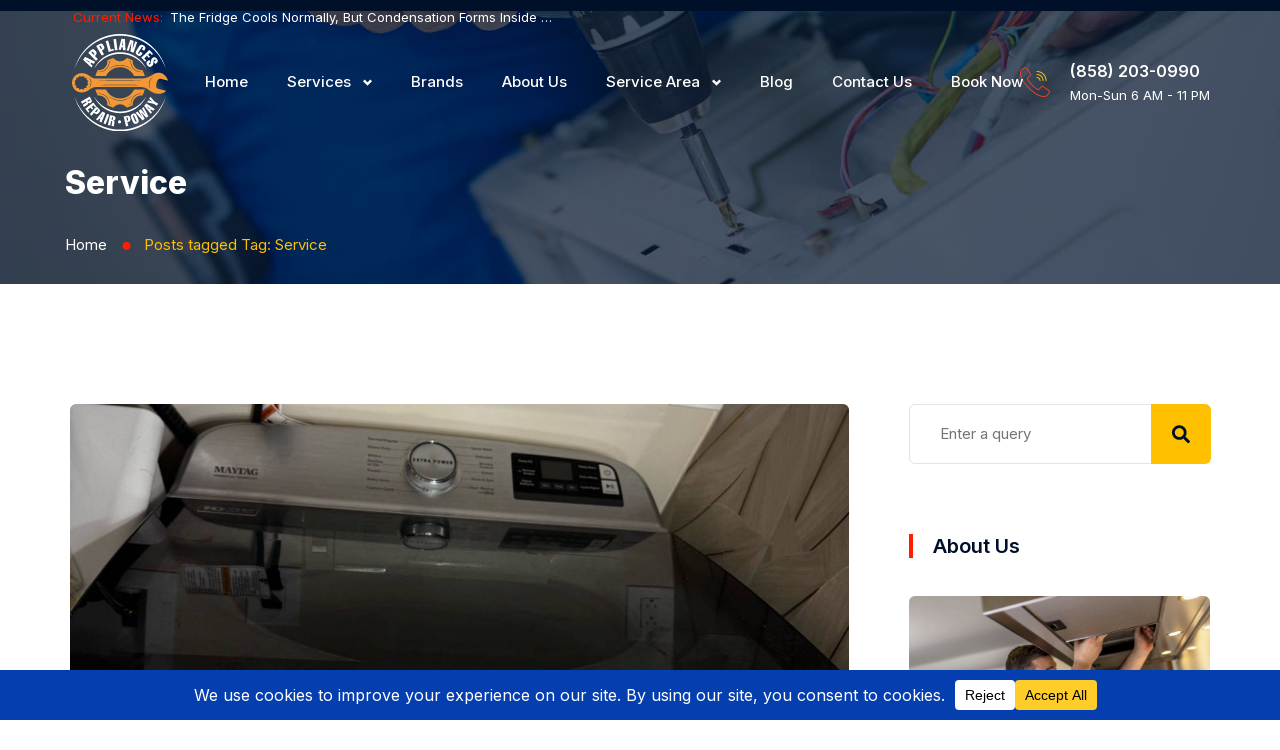

--- FILE ---
content_type: text/html; charset=UTF-8
request_url: https://appliancerepair-poway.com/tag/service/
body_size: 77667
content:
<!doctype html><html lang="en-US" prefix="og: https://ogp.me/ns#" class="no-js"><head> <script type="application/ld+json">{
		  "@context" : "https://schema.org",
		  "@type" : "WebSite",
		  "name" : "Poway Appliance Service Center",
		  "url" : "https://appliancerepair-poway.com/"
		}</script> <meta charset="UTF-8"><style id="litespeed-ccss">.archive.tag main{background-color:rgba(255,255,255,.95)}body [class*=layout5] .thhov span{color:#f56800}.entry-meta a,.c_block .entry-meta i,.post .entry-meta i{color:#768188}[class*=layout5] article .entry-meta>span:after,[class*=layout5] .thumb span.data{background-color:#f56800}.search-form input[type=submit]{background-color:#768188}body{font-size:15px;color:#4c4c4d;font-weight:400;background-color:#fff;overflow:hidden}body,button,input{font-family:Inter}h1,h5,h6{font-family:Inter}h1{color:#001029;font-weight:800;font-size:60px;line-height:70px;text-transform:capitalize;margin:20px 0}h5,h6{color:#001029;font-weight:800;font-size:25px;line-height:40px;text-transform:capitalize;margin:20px 0 10px}h5{font-size:22px;line-height:32px}h6{font-size:17px;line-height:25px}body article .thumb{border-radius:0}*{box-sizing:border-box}*:before,*:after{box-sizing:border-box}html{margin:0;overflow-x:hidden!important;height:100%}body{line-height:1.7;-webkit-text-size-adjust:100%;-ms-text-size-adjust:100%;margin:0;-ms-word-wrap:break-word;word-break:break-word}article,aside,main,nav,section{display:block}img{border:0;max-width:100%}img.size-full,img.size-large,img.wp-post-image{height:auto;max-width:100%;display:flex;margin:0 auto}svg:not(:root){overflow:hidden}button,input{margin:0}button{overflow:visible}button{text-transform:none}button,input[type=submit]{-webkit-appearance:button}button::-moz-focus-inner,input::-moz-focus-inner{border:0;padding:0}input{line-height:normal}.screen-reader-text{clip:rect(1px,1px,1px,1px);position:absolute!important;height:1px;width:1px;overflow:hidden}button,input{font-size:16px;line-height:1.5;border:0;outline:0}p{margin:10px 0 25px}i{font-style:italic}html body input:not([type=checkbox]):not([type=submit]){background-color:transparent;color:#3d3d3d;border-radius:0;border-width:1px;border-style:solid;border-color:#999;height:50px;line-height:50px;box-sizing:border-box;outline:0;max-width:100%}html body input:not([type=checkbox]):not([type=submit]){padding:0 18px}main input[type=submit]{display:block;border-radius:0;border-width:0;border-style:solid;border-color:transparent;background-color:#ddd;box-shadow:none;color:#333;font-size:14px;text-transform:uppercase;padding:0 40px;text-shadow:none;line-height:44px;outline:0;font-weight:700;outline:0;margin:0 auto}ul{margin:0 0 1.5em 1em}ul{list-style:disc}ul li ul{list-style-type:circle}li>ul{margin-bottom:0;margin-left:0}html{box-sizing:border-box}*,*:before,*:after{box-sizing:inherit}main:after{content:"";display:block;clear:both}main .widget-area{padding-left:15px;padding-right:15px;border-radius:0;background-color:transparent}main .widget-area:after{content:"";display:block;clear:both}main .cont-box-area{border-radius:0}.cont-box-area:after{content:"";display:block;clear:both}.headline:after{content:"";clear:both;display:block}.blogsidebarpage.rsb{width:75%;float:left}.widget-area.right_sb{width:25%;float:left}.hentry{margin:0}.updated:not(.published){display:none}html main{width:100%;margin:0 auto;padding:80px 15px}body:not(.elementor-page) main .main{max-width:1170px;margin:0 auto}.entry-meta i{margin-right:0;height:16px;width:0;background-size:contain;float:left}html main.mainsidebar{padding:80px 15px}.sbcenter{max-width:1170px;margin-left:auto;margin-right:auto}.mainsidebar:after,.sbcenter:after{content:"";display:block;clear:both}.entry-meta .updated{display:none}.entry-meta>span{margin:0 16px 10px 0;display:inline-block;border-right:1px solid #ddd;padding-right:15px;line-height:17px;overflow:hidden}.main article{margin-bottom:50px}.main article:after{content:"";display:block;clear:both;width:100%}.main article .thumb{padding:0;position:relative}.main article .thumb img{display:flex;margin-left:0}.main article .thumb>div{position:absolute;width:100%;height:100%;top:0;left:0;right:0;bottom:0;background-color:rgba(0,0,0,.5);transform:scale(0);text-align:center}.main article .c_block{padding:40px 50px;width:100%;vertical-align:middle;border:1px solid #ddd}.main article>div{display:block}.widget{margin:0 0 35px}.widget_custom_post_widget:after{content:"";display:block;clear:both}.search-form,.search-form label,.search-form input{width:100%;position:relative}.search-form input[type=submit]{border:0;float:left;background-position:center center;background-size:30%;background-repeat:no-repeat;width:50px;text-align:center;line-height:50px;padding:0;position:absolute;top:0;right:0;font-size:0}.search-form input{width:100%}#searchform:after{content:"";display:block;clear:both}#scroller{position:fixed;bottom:50px;right:10%;background-color:rgba(0,0,0,.5);filter:alpha(opacity=50);color:#fff;width:60px;height:60px;border-radius:80px;text-align:center;padding-top:18px;text-decoration:none;z-index:1050;transform:scale(1);opacity:.5;display:none;font-size:0}#scroller svg{width:20px}#scroller span{display:none}img{height:auto;max-width:100%}.col-lg-3,.col-lg-9,.col-xs-12,.col-sm-12,.col-md-12{position:relative;min-height:1px;padding-left:15px;padding-right:15px}.col-xs-12{float:left}.col-xs-12{width:100%}@media (min-width:768px){.col-sm-12{float:left}.col-sm-12{width:100%}}@media (min-width:992px){.col-md-12{float:left}.col-md-12{width:100%}}@media (min-width:1025px){.col-lg-3,.col-lg-9{float:left}.col-lg-9{width:75%}.col-lg-3{width:25%}}@media screen and (max-width:1024px){body main .cont-box-area{width:100%}.widget-area{display:none}main .cont-box-area.blogsidebarpage{padding-left:0;padding-right:0}body .cont-box-area.blogsidebarpage.rsb{padding-right:0}body main .cont-box-area.blogsidebarpage{width:100%}}@media screen and (max-width:999px){.widget-area.right_sb{display:none}main .cont-box-area{padding:0}.main article .thumb{border-radius:0}.main article .c_block{padding:50px}.main article .thumb img{width:100%}}@media screen and (max-width:768px){ul{margin:0 0 1.5em 1em}body article .c_block{padding:35px 20px}.entry-meta>span{float:none}.main article .c_block{border-radius:0}html body input:not([type=checkbox]):not([type=submit]){width:100%}main input[type=submit]{max-width:100%;white-space:normal}.entry-meta>span{display:inline-block}.widget-area{margin-bottom:0}}@media screen and (max-width:601px){.main article .c_block{padding:30px}body main .cont-box-area{padding-left:0;padding-right:0}.main article>div{display:block}.column1 article .thumb{width:100%;padding-right:0;float:none}}@media screen and (max-width:540px){ul{margin:0 0 1.5em}.entry-meta .author{display:none}}@media screen and (max-width:480px){.main article .c_block{padding:30px}}body [class*=layout5] article{display:block;margin-bottom:30px}body [class*=layout5] article .postc>div,body [class*=layout5] article .postc{display:block}body [class*=layout5] article div.thumb{width:100%;max-width:100%;float:none;max-height:unset;border-radius:10px 10px 0 0;margin-bottom:0!important}body [class*=layout5] article div.thumb .thhov{transform:scale(1);background-color:transparent}body [class*=layout5] article.has-post-thumbnail .c_block{border-radius:0 0 10px 10px;border:0;padding:40px 0}body [class*=layout5] .thhov a{width:100%;height:100%;display:block}body [class*=layout5] .thhov span{display:inline-block;font-size:20px;font-weight:700;opacity:0;margin:-1.65em 0 0 -1.65em;position:absolute;z-index:10;top:50%;left:50%;width:3.3em;height:3.3em;line-height:3.3em;text-align:center;transform:scale(.5,.5);border-radius:50%;background-color:#fff}body [class*=layout5] article .entry-meta>span{border-right:0;padding-right:0}[class*=layout5] article .entry-meta>span:after{content:'';display:inline-block;width:30px;height:5px;margin:6px 0 0 17px;float:right}[class*=layout5] article .entry-meta .author i{background-image:none}[class*=layout5] article .entry-meta .date i{background-image:none}[class*=layout5] article .entry-meta .cat i{background-image:none}[class*=layout5] article .entry-meta i{display:none}[class*=layout5] article .entry-meta a{text-decoration:none;display:inline-block}[class*=layout5] .thumb span.data{position:absolute;left:0;padding:10px 20px;color:#fff;z-index:2;font-size:30px;line-height:1;text-align:center}body [class*=layout5] .thumb span.data span{display:block;font-size:15px;text-transform:uppercase}body [class*=layout5] article .c_block{padding:40px}body [class*=layout5] article .thumb{overflow:visible}:root{--bdt-breakpoint-s:640px;--bdt-breakpoint-m:960px;--bdt-breakpoint-l:1200px;--bdt-breakpoint-xl:1600px}.bdt-nav{margin:0;padding:0;list-style:none}.bdt-nav li>a{display:flex;align-items:center;column-gap:.25em;text-decoration:none}.bdt-nav>li>a{padding:5px 0}.bdt-navbar{display:flex;position:relative}.bdt-navbar-nav{display:flex;margin:0;padding:0;list-style:none}.bdt-navbar-nav>li>a{display:flex;justify-content:center;align-items:center;column-gap:.25em;box-sizing:border-box;min-height:80px;padding:0 15px;font-size:16px;font-family:-apple-system,BlinkMacSystemFont,"Segoe UI",Roboto,"Helvetica Neue",Arial,"Noto Sans",sans-serif,"Apple Color Emoji","Segoe UI Emoji","Segoe UI Symbol","Noto Color Emoji";text-decoration:none}.bdt-navbar-nav>li>a{color:#999}.bdt-navbar-dropdown{display:none;position:absolute;z-index:1020;box-sizing:border-box;width:200px;padding:15px;background:#f8f8f8;color:#666}.bdt-navbar-dropdown-nav>li>a{color:#999}.bdt-offcanvas{display:none;position:fixed;top:0;bottom:0;left:0;z-index:1000}.bdt-offcanvas-bar{position:absolute;top:0;bottom:0;left:-270px;box-sizing:border-box;width:270px;padding:20px;background:#222;overflow-y:auto;-webkit-overflow-scrolling:touch}@media (min-width:960px){.bdt-offcanvas-bar{left:-350px;width:350px;padding:40px}}.bdt-offcanvas-close{position:absolute;z-index:1000;top:20px;right:20px;padding:5px}:root{--bdt-leader-fill-content:.}.bdt-flex{display:flex}.bdt-flex:before,.bdt-flex:after{display:none}.bdt-flex-center{justify-content:center}.bdt-flex-middle{align-items:center}.bdt-heading-title:before{content:none}.bdt-ep-button{font-size:14px;color:#666;font-weight:700}.bdt-ep-button.bdt-ep-button-size-md{padding:15px 30px}.bdt-flex-align-right{order:99}.bdt-navbar-nav>li>a{position:relative}.elementor-button svg{width:1.2em}ul{box-sizing:border-box}:root{--wp--preset--font-size--normal:16px;--wp--preset--font-size--huge:42px}.screen-reader-text{clip:rect(1px,1px,1px,1px);word-wrap:normal!important;border:0;-webkit-clip-path:inset(50%);clip-path:inset(50%);height:1px;margin:-1px;overflow:hidden;padding:0;position:absolute;width:1px}body{--wp--preset--color--black:#000;--wp--preset--color--cyan-bluish-gray:#abb8c3;--wp--preset--color--white:#fff;--wp--preset--color--pale-pink:#f78da7;--wp--preset--color--vivid-red:#cf2e2e;--wp--preset--color--luminous-vivid-orange:#ff6900;--wp--preset--color--luminous-vivid-amber:#fcb900;--wp--preset--color--light-green-cyan:#7bdcb5;--wp--preset--color--vivid-green-cyan:#00d084;--wp--preset--color--pale-cyan-blue:#8ed1fc;--wp--preset--color--vivid-cyan-blue:#0693e3;--wp--preset--color--vivid-purple:#9b51e0;--wp--preset--gradient--vivid-cyan-blue-to-vivid-purple:linear-gradient(135deg,rgba(6,147,227,1) 0%,#9b51e0 100%);--wp--preset--gradient--light-green-cyan-to-vivid-green-cyan:linear-gradient(135deg,#7adcb4 0%,#00d082 100%);--wp--preset--gradient--luminous-vivid-amber-to-luminous-vivid-orange:linear-gradient(135deg,rgba(252,185,0,1) 0%,rgba(255,105,0,1) 100%);--wp--preset--gradient--luminous-vivid-orange-to-vivid-red:linear-gradient(135deg,rgba(255,105,0,1) 0%,#cf2e2e 100%);--wp--preset--gradient--very-light-gray-to-cyan-bluish-gray:linear-gradient(135deg,#eee 0%,#a9b8c3 100%);--wp--preset--gradient--cool-to-warm-spectrum:linear-gradient(135deg,#4aeadc 0%,#9778d1 20%,#cf2aba 40%,#ee2c82 60%,#fb6962 80%,#fef84c 100%);--wp--preset--gradient--blush-light-purple:linear-gradient(135deg,#ffceec 0%,#9896f0 100%);--wp--preset--gradient--blush-bordeaux:linear-gradient(135deg,#fecda5 0%,#fe2d2d 50%,#6b003e 100%);--wp--preset--gradient--luminous-dusk:linear-gradient(135deg,#ffcb70 0%,#c751c0 50%,#4158d0 100%);--wp--preset--gradient--pale-ocean:linear-gradient(135deg,#fff5cb 0%,#b6e3d4 50%,#33a7b5 100%);--wp--preset--gradient--electric-grass:linear-gradient(135deg,#caf880 0%,#71ce7e 100%);--wp--preset--gradient--midnight:linear-gradient(135deg,#020381 0%,#2874fc 100%);--wp--preset--font-size--small:13px;--wp--preset--font-size--medium:20px;--wp--preset--font-size--large:36px;--wp--preset--font-size--x-large:42px;--wp--preset--spacing--20:.44rem;--wp--preset--spacing--30:.67rem;--wp--preset--spacing--40:1rem;--wp--preset--spacing--50:1.5rem;--wp--preset--spacing--60:2.25rem;--wp--preset--spacing--70:3.38rem;--wp--preset--spacing--80:5.06rem;--wp--preset--shadow--natural:6px 6px 9px rgba(0,0,0,.2);--wp--preset--shadow--deep:12px 12px 50px rgba(0,0,0,.4);--wp--preset--shadow--sharp:6px 6px 0px rgba(0,0,0,.2);--wp--preset--shadow--outlined:6px 6px 0px -3px rgba(255,255,255,1),6px 6px rgba(0,0,0,1);--wp--preset--shadow--crisp:6px 6px 0px rgba(0,0,0,1)}.abew-breadcrumb{max-width:200px;display:inline-block;text-overflow:ellipsis;white-space:nowrap;overflow:hidden;float:none}.abew-breadcrumbs>span,.abew-breadcrumbs>a{line-height:24px;display:inline-block;float:left;overflow:hidden}body .abew-breadcrumbs{float:none;margin:0 auto;clear:both;display:inline-block;width:auto}.abew-breadcrumbs .divider{display:inline-block;overflow:hidden}.abew-breadcrumbs:after{content:"";display:block;clear:both}@media screen and (max-width:768px){.abew-breadcrumbs>span,.abew-breadcrumbs>a{display:inline;float:none}}@media only screen and (max-width:400px){.abew-breadcrumbs>span,.abew-breadcrumbs>a{float:none}}.elementor-default .main article{margin-bottom:0}html body input:not([type=checkbox]):not([type=submit]){width:100%}html body input:not([type=checkbox]):not([type=submit]){height:60px}.topLinks .bdt-icon-heading{margin-bottom:0!important}.top_sec_head .elementor-column-gap-default>.elementor-column>.elementor-element-populated{padding:5px 15px}.mobMenu .bdt-offcanvas-bar{left:unset;right:-320px}.mobMenu .bdt-offcanvas{right:0}.bdt-offcanvas .bdt-offcanvas-close{width:25px;height:24px;background-repeat:no-repeat;background-image:url("data:image/svg+xml,%3Csvg width='25' height='24' viewBox='0 0 25 24' xmlns='http://www.w3.org/2000/svg'%3E%3Crect x='0.675903' y='21.7028' width='30' fill='%23ffffff' height='3' transform='rotate(-45 0.675903 21.7028)' /%3E%3Crect x='2.79723' y='0.489594' width='30' fill='%23ffffff' height='3' transform='rotate(45 2.79723 0.489594)'/%3E%3C/svg%3E")}.mobMenu .metismenu{text-align:left!important}.bdt-offcanvas .bdt-offcanvas-close{background-color:transparent!important;border:0!important;padding:0}.bdt-news-ticker .bdt-news-ticker-content ul li a{padding:0!important}.top_soc_icon:before{content:"";display:inline-flex;width:1px;height:18px;position:absolute;top:7px;left:-25px;background-color:rgba(255,255,255,.4)}.main_menu:before{content:"";display:inline-flex;width:1px;height:30px;position:absolute;top:25px;left:-35px;background-color:rgba(0,16,41,.2)}.top_tel_icon:before{content:"";display:inline-flex;width:1px;height:30px;position:absolute;top:10px;left:-40px;background-color:#ff1e01}.rw_side_clip{clip-path:polygon(3.5% 0,100% 0%,96.5% 100%,0% 100%);margin-right:-30px;margin-left:-30px;width:110%!important}.icon_list_footer_ico .elementor-icon-list-icon{top:-2px;position:relative}.foo_icon .bdt-advanced-icon-box-title{padding-bottom:6px;display:inline-block}.sec_inner_02 .top_tel_icon:before,.sec_inner_02 .main_menu:before{background-color:rgba(255,255,255,.4)}.side_srv_item .elementor-heading-title:before{content:"";display:inline-flex;width:4px;height:24px;position:relative;top:5px;margin-right:20px;background-color:#ff1e01}.search-form input[type=submit]{background-size:auto;width:60px;height:60px;padding-left:16px!important;border-color:transparent!important;border-radius:0 6px 6px 0!important;margin-right:-1px;background-image:url("data:image/svg+xml,%3Csvg width='18' height='19' viewBox='0 0 18 19' fill='none' xmlns='http://www.w3.org/2000/svg'%3E%3Cpath d='M17.7539 15.8242C17.918 15.9883 18 16.1875 18 16.4219C18 16.6562 17.918 16.8555 17.7539 17.0195L16.7695 18.0039C16.6055 18.168 16.4062 18.25 16.1719 18.25C15.9375 18.25 15.7383 18.168 15.5742 18.0039L12.0586 14.4883C11.8945 14.3242 11.8125 14.125 11.8125 13.8906V13.3281C10.5 14.3594 9 14.875 7.3125 14.875C5.29688 14.875 3.57422 14.1602 2.14453 12.7305C0.714844 11.3008 0 9.57812 0 7.5625C0 5.54688 0.714844 3.82422 2.14453 2.39453C3.57422 0.964844 5.29688 0.25 7.3125 0.25C9.32812 0.25 11.0508 0.964844 12.4805 2.39453C13.9102 3.82422 14.625 5.54688 14.625 7.5625C14.625 9.25 14.1094 10.75 13.0781 12.0625H13.6406C13.875 12.0625 14.0742 12.1445 14.2383 12.3086L17.7539 15.8242ZM4.11328 10.7617C5.00391 11.6289 6.07031 12.0625 7.3125 12.0625C8.55469 12.0625 9.60938 11.6289 10.4766 10.7617C11.3672 9.87109 11.8125 8.80469 11.8125 7.5625C11.8125 6.32031 11.3672 5.26562 10.4766 4.39844C9.60938 3.50781 8.55469 3.0625 7.3125 3.0625C6.07031 3.0625 5.00391 3.50781 4.11328 4.39844C3.24609 5.26562 2.8125 6.32031 2.8125 7.5625C2.8125 8.80469 3.24609 9.87109 4.11328 10.7617Z' fill='%23001029'/%3E%3C/svg%3E%0A")}html main.mainsidebar{padding:120px 15px 190px}html main{padding:120px 15px 190px}.blogsidebarpage.rsb{width:70%}.widget-area.right_sb{width:30%}.widget-area.right_sb{padding-left:35px}.blogsidebarpage.rsb{padding-right:25px}.widget{margin:0 0 60px}body [class*=layout5] article div.thumb{border-radius:6px;overflow:hidden}[class*=layout5] .thumb span.data{left:50px;bottom:60px;padding:15px 25px;background-color:#ff1e01;color:#fff;font-size:26px;font-weight:700;position:absolute;z-index:2;text-align:center;border-radius:6px}body [class*=layout5] .thumb span.data span{font-size:15px;text-transform:none;font-weight:400;display:block}[class*=layout5] article .entry-meta>span:after{display:none}.entry-meta .cat a>span{display:none}.entry-meta>span.author{display:none}.entry-meta>span{margin:0 24px 10px 0}[class*=layout5] article .entry-meta a,.entry-meta>span{font-weight:400;font-size:13px;color:#7e7f80;text-decoration:none;line-height:17px}body [class*=layout5] article.has-post-thumbnail .c_block{padding:55px 50px 0;border:1px solid transparent;border-radius:0 6px 6px;margin:-100px 0 0;background:#fff;z-index:1;position:relative;max-width:calc(100% - 80px);display:flex;flex-wrap:wrap}body [class*=layout5] article{margin-bottom:80px!important}body [class*=layout5] .thhov span{font-size:30px;font-weight:600;width:60px;height:60px;line-height:55px;background-color:#ff1e01;color:#fff;border-radius:50%;display:inline-block;margin:-1.65em 0 0 -1.65em;position:absolute;z-index:10;top:43%;left:50%;opacity:0;text-align:center}body [class*=layout5] article div.thumb .thhov{transform:scale(1);background-color:transparent}[class*=layout5] .thumb span.data>span{padding-top:5px}.entry-meta>span{border-right:0}@media (min-width:1025px) and (max-width:1440px){.main_menu .bdt-navbar-nav{margin-right:-80px}.top_sec_head .elementor-widget-social-icons{display:none}.top_sec_head .elementor-column:first-child{width:45%!important}.top_sec_head .elementor-column:last-child{width:55%!important}.top_tel_icon:before,.main_menu:before{display:none}.sec_head_menu .elementor-column:first-child{width:15%!important}.sec_head_menu .elementor-column:nth-child(2){width:65%!important}.sec_head_menu .elementor-column:nth-child(3){width:10%!important}.sec_head_menu .elementor-column:last-child{width:25%!important}}@media screen and (max-width:1024px){.elementor-widget-bdt-vertical-menu{padding-top:100px}.mobMenu .bdt-offcanvas-button-wrapper{display:flex}.rw_side_clip{clip-path:none;margin-right:0;margin-left:0;width:100%}.bdt-advanced-heading .bdt-main-heading{z-index:0!important}html main.mainsidebar{padding:120px 15px 100px}}@media screen and (max-width:999px){.abew-breadcrumbs .divider{display:inline!important;position:relative;top:-2px}html .elementor-position-left .bdt-icon-heading>.bdt-advanced-icon-box-icon{margin-right:20px!important;margin-left:0!important;margin-bottom:0!important}}@media screen and (max-width:767px){.head_inner h1{font-size:48px!important;line-height:56px!important}}@media screen and (max-width:480px){.head_inner h1{font-size:36px!important;line-height:42px!important}body [class*=layout5] article.has-post-thumbnail .c_block{padding:25px 25px 0;max-width:100%;margin:-5px 0 0}body [class*=layout5] .thhov span{top:55%;left:55%}[class*=layout5] .thumb span.data{display:none}}@media screen and (max-width:360px){body .abew-breadcrumbs{display:block;width:100%;max-width:100%;overflow:hidden;text-align:center}.head_inner h1{font-size:32px!important;line-height:40px!important}.bdt-ep-button.bdt-ep-button-size-md{width:100%;display:flex;justify-content:center}.elementor-widget-bdt-advanced-button{width:100%!important}main input[type=submit]{width:100%}.foo_icon .bdt-advanced-icon-box-sub-title{font-size:17px!important}.elementor-heading-title{text-align:center!important}.head_inner h1{text-align:center}body [class*=layout5] article.has-post-thumbnail .c_block{padding:25px 0 0}}@media (min-width:768px) .header-review-card{display:inline-block;min-width:270px;text-align:left}@media (min-width:768px) .call-appliance-repair-now{position:absolute;width:80px;bottom:0;right:0}@media (min-width:768px) .header-review-card-title{font-size:16px}@media (min-width:768px) .header-review-card-rating{color:#df7e28;font-size:12px;font-weight:700}.elementor-kit-10 button,.elementor-kit-10 input[type=submit],.elementor-kit-10 .elementor-button{background-color:#ff1e01}.elementor-heading-title{padding:0;margin:0;line-height:1}.elementor-widget-heading .elementor-heading-title[class*=elementor-size-]>a{color:inherit;font-size:inherit;line-height:inherit}.elementor-widget-social-icons.elementor-grid-0 .elementor-widget-container{line-height:1;font-size:0}.elementor-widget-social-icons .elementor-grid{grid-column-gap:var(--grid-column-gap,5px);grid-row-gap:var(--grid-row-gap,5px);grid-template-columns:var(--grid-template-columns);justify-content:var(--justify-content,center);justify-items:var(--justify-content,center)}.elementor-icon.elementor-social-icon{font-size:var(--icon-size,25px);line-height:var(--icon-size,25px);width:calc(var(--icon-size,25px) + (2*var(--icon-padding,.5em)));height:calc(var(--icon-size,25px) + (2*var(--icon-padding,.5em)))}.elementor-social-icon{--e-social-icon-icon-color:#fff;display:inline-flex;background-color:#69727d;align-items:center;justify-content:center;text-align:center}.elementor-social-icon i{color:var(--e-social-icon-icon-color)}.elementor-social-icon:last-child{margin:0}.elementor-social-icon-facebook-f{background-color:#3b5998}.elementor-social-icon-instagram{background-color:#262626}.elementor-social-icon-twitter{background-color:#1da1f2}.elementor-social-icon-yelp{background-color:#af0606}.elementor-shape-rounded .elementor-icon.elementor-social-icon{border-radius:10%}.elementor-widget-image{text-align:center}.elementor-widget-image a{display:inline-block}.elementor-widget-image a img[src$=".svg"]{width:48px}.elementor-widget-image img{vertical-align:middle;display:inline-block}.st11{fill:#eb3c25}.st22{fill:#ffc000}.st11{fill:#eb3c25}.st22{fill:#ffc000}.elementor-widget .elementor-icon-list-items{list-style-type:none;margin:0;padding:0}.elementor-widget .elementor-icon-list-item{margin:0;padding:0;position:relative}.elementor-widget .elementor-icon-list-item:after{position:absolute;bottom:0;width:100%}.elementor-widget .elementor-icon-list-item,.elementor-widget .elementor-icon-list-item a{display:flex;font-size:inherit;align-items:var(--icon-vertical-align,center)}.elementor-widget .elementor-icon-list-icon+.elementor-icon-list-text{align-self:center;padding-left:5px}.elementor-widget .elementor-icon-list-icon{display:flex;position:relative;top:var(--icon-vertical-offset,initial)}.elementor-widget .elementor-icon-list-icon i{width:1.25em;font-size:var(--e-icon-list-icon-size)}.elementor-widget.elementor-widget-icon-list .elementor-icon-list-icon{text-align:var(--e-icon-list-icon-align)}.elementor-widget.elementor-list-item-link-full_width a{width:100%}.elementor-widget:not(.elementor-align-right) .elementor-icon-list-item:after{left:0}.elementor-widget:not(.elementor-align-left) .elementor-icon-list-item:after{right:0}@media (min-width:-1){.elementor-widget:not(.elementor-widescreen-align-right) .elementor-icon-list-item:after{left:0}.elementor-widget:not(.elementor-widescreen-align-left) .elementor-icon-list-item:after{right:0}}@media (max-width:-1){.elementor-widget:not(.elementor-laptop-align-right) .elementor-icon-list-item:after{left:0}.elementor-widget:not(.elementor-laptop-align-left) .elementor-icon-list-item:after{right:0}}@media (max-width:-1){.elementor-widget:not(.elementor-tablet_extra-align-right) .elementor-icon-list-item:after{left:0}.elementor-widget:not(.elementor-tablet_extra-align-left) .elementor-icon-list-item:after{right:0}}@media (max-width:1024px){.elementor-widget:not(.elementor-tablet-align-right) .elementor-icon-list-item:after{left:0}.elementor-widget:not(.elementor-tablet-align-left) .elementor-icon-list-item:after{right:0}}@media (max-width:-1){.elementor-widget:not(.elementor-mobile_extra-align-right) .elementor-icon-list-item:after{left:0}.elementor-widget:not(.elementor-mobile_extra-align-left) .elementor-icon-list-item:after{right:0}}@media (max-width:767px){.elementor-widget:not(.elementor-mobile-align-right) .elementor-icon-list-item:after{left:0}.elementor-widget:not(.elementor-mobile-align-left) .elementor-icon-list-item:after{right:0}}.st11{fill:#eb3c25}.st22{fill:#ffc000}.bdt-news-ticker{position:relative;display:block;background-color:#000;width:100%;height:40px;box-sizing:border-box;line-height:40px;overflow:hidden;border-radius:2px;text-align:auto;font-size:14px}.bdt-news-ticker .bdt-news-ticker-label{background-color:#14abf4;left:0;top:0;bottom:0;height:100%;position:absolute;text-align:center;color:#fff;font-weight:700;z-index:3;padding:0 15px;white-space:nowrap;font-size:12px;line-height:inherit}.bdt-news-ticker .bdt-news-ticker-label:after{content:'';position:absolute;right:-15px;border:8px solid transparent;border-left-color:#14abf4;top:50%;transform:translateY(-50%)}.bdt-news-ticker .bdt-news-ticker-content{position:absolute;left:0;top:0;bottom:0;height:100%;right:0;overflow:hidden;line-height:inherit}.bdt-news-ticker .bdt-news-ticker-content:after,.bdt-news-ticker .bdt-news-ticker-content:before{content:'';height:100%;position:absolute;box-shadow:0 0 12px 12px #000;width:1px;z-index:1;top:0}.bdt-news-ticker .bdt-news-ticker-content:before{left:-1px}.bdt-news-ticker .bdt-news-ticker-content:after{right:-1px}.bdt-news-ticker .bdt-news-ticker-content *{color:#fff}.bdt-news-ticker .bdt-news-ticker-content ul{display:block;height:100%;list-style:none;padding:0;margin:0;left:0;bottom:0;width:100%;position:absolute}.bdt-news-ticker .bdt-news-ticker-content ul li{white-space:nowrap;overflow:hidden!important;text-overflow:ellipsis;text-decoration:none;position:absolute;width:100%;display:none;color:#333}.bdt-news-ticker .bdt-news-ticker-content ul li a{white-space:nowrap;text-overflow:ellipsis;text-decoration:none;padding:0 12px;position:relative;display:block;overflow:hidden}.bdt-advanced-icon-box .bdt-icon-wrapper{display:inline-block;line-height:1;color:#818a91;font-size:48px;width:48px;height:auto;text-align:center;position:relative;box-sizing:content-box}.bdt-advanced-icon-box .bdt-icon-wrapper i,.bdt-advanced-icon-box .bdt-icon-wrapper svg{position:relative;display:block;z-index:1;margin:auto}.bdt-advanced-icon-box .bdt-icon-wrapper i:before,.bdt-advanced-icon-box .bdt-icon-wrapper svg:before{position:absolute;left:50%;transform:translateX(-50%)}.bdt-advanced-icon-box .bdt-icon-wrapper i{width:1em;height:1em}.bdt-advanced-icon-box .bdt-advanced-icon-box-content{-webkit-transform:translateY(var(--ep-advanced-icon-box-content-v-offset,0));transform:translateY(var(--ep-advanced-icon-box-content-v-offset,0))}.elementor-widget-bdt-advanced-icon-box.elementor-position-left .bdt-advanced-icon-box-icon{-webkit-transform:translate(var(--ep-advanced-icon-box-icon-left-h-offset,0),var(--ep-advanced-icon-box-icon-left-v-offset,0));transform:translate(var(--ep-advanced-icon-box-icon-left-h-offset,0),var(--ep-advanced-icon-box-icon-left-v-offset,0))}.elementor-widget-bdt-advanced-icon-box.bdt-icon-effect-none .bdt-advanced-icon-box .bdt-icon-wrapper:after{content:'';position:absolute;width:100%;height:100%;z-index:-1;opacity:0;top:0;left:0}.elementor-widget-bdt-advanced-icon-box .bdt-advanced-icon-box{text-align:center}.elementor-widget-bdt-advanced-icon-box .bdt-advanced-icon-box-title{font-weight:700;font-size:1.25rem}.elementor-widget-bdt-advanced-icon-box .bdt-advanced-icon-box-title a{color:inherit}.elementor-widget-bdt-advanced-icon-box .bdt-advanced-icon-box-sub-title{font-size:14px;margin-top:-20px;margin-bottom:20px}.elementor-widget-bdt-advanced-icon-box .bdt-icon-heading{margin-bottom:20px}.elementor-widget-bdt-advanced-icon-box .bdt-icon-heading .bdt-advanced-icon-box-title,.elementor-widget-bdt-advanced-icon-box .bdt-icon-heading .bdt-advanced-icon-box-sub-title{margin-bottom:0;margin-top:0}.elementor-widget-bdt-advanced-icon-box .bdt-advanced-icon-box{text-align:center}.elementor-widget-bdt-advanced-icon-box .bdt-advanced-icon-box-title{font-weight:700;font-size:1.25rem}.elementor-widget-bdt-advanced-icon-box .bdt-advanced-icon-box-title a{color:inherit}@media (min-width:768px){.elementor-widget-bdt-advanced-icon-box.elementor-position-left .bdt-advanced-icon-box{display:flex;text-align:left;flex-direction:row}.elementor-widget-bdt-advanced-icon-box.elementor-position-left .bdt-advanced-icon-box-icon{flex:0 0 auto}}.bdt-navbar-parent-indicator-yes ul>li.bdt-parent>a{position:relative}.bdt-navbar-parent-indicator-yes ul>li.bdt-parent>a:after{font:normal normal normal 9px/1 element-pack;position:relative;line-height:inherit;content:"\e910";top:1px;margin-left:12px;background:0 0!important}.bdt-vertical-menu .sidebar-nav{width:100%}.bdt-vertical-menu .sidebar-nav ul{padding:0;margin:0;list-style:none}.bdt-vertical-menu .sidebar-nav ul li{margin:0}.bdt-vertical-menu .sidebar-nav .metismenu{display:-webkit-box;display:-ms-flexbox;display:flex;-webkit-box-orient:vertical;-webkit-box-direction:normal;-ms-flex-direction:column;flex-direction:column;background-color:#1e87f0}.bdt-vertical-menu .sidebar-nav .metismenu>li>ul{background-color:#1e87f0}.bdt-vertical-menu .sidebar-nav .metismenu>li{display:-webkit-box;display:-ms-flexbox;display:flex;-webkit-box-orient:vertical;-webkit-box-direction:normal;-ms-flex-direction:column;flex-direction:column;position:relative}.bdt-vertical-menu .sidebar-nav .metismenu>li:nth-child(1)>a{margin-top:0!important}.bdt-vertical-menu .sidebar-nav .metismenu a{position:relative;display:block;padding:15px 40px 15px 15px;color:#fff;outline-width:0}@media (min-width:960px){.sidebar-nav .metismenu li{position:relative}}.metismenu .has-arrow{position:relative}.metismenu .has-arrow:after{position:absolute;content:'';width:.5em;height:.5em;border-width:1px 0 0 1px;border-style:solid;border-color:currentColor;border-color:initial;right:1em;transform:rotate(-45deg) translate(0,-50%);transform-origin:top;top:50%}.bdt-offcanvas-button{outline:none}.bdt-offcanvas .bdt-offcanvas-bar{word-wrap:break-word}.bdt-advanced-heading{position:relative}.bdt-advanced-heading .bdt-heading-title{margin:0;padding:0}.bdt-advanced-heading .bdt-main-heading{position:relative}.bdt-advanced-heading .bdt-main-heading>.bdt-main-heading-inner{display:inline-flex;box-sizing:border-box}.bdt-advanced-heading .bdt-main-heading{display:inline-block;vertical-align:middle}.bdt-ep-button{display:inline-block;text-transform:uppercase;outline:none;position:relative;z-index:0;text-align:center;overflow:hidden}.bdt-ep-button .bdt-ep-button-icon{position:relative;display:inline-flex;z-index:0}.bdt-ep-button .bdt-ep-button-icon .bdt-ep-button-icon-inner{display:inline-flex}.bdt-ep-button .bdt-ep-button-icon i{height:1em;width:1em}.bdt-ep-button .bdt-ep-button-text{position:relative;display:inline-block;z-index:0}.bdt-ep-button .bdt-ep-button-content-wrapper{display:flex;align-items:center}.bdt-ep-button:after{content:'';position:absolute;z-index:-1;background:#666}.bdt-ep-button.bdt-ep-button-effect-a:after{width:100%;height:100%;top:0;left:0;opacity:0}.elementor-screen-only,.screen-reader-text{position:absolute;top:-10000em;width:1px;height:1px;margin:-1px;padding:0;overflow:hidden;clip:rect(0,0,0,0);border:0}.elementor *,.elementor :after,.elementor :before{box-sizing:border-box}.elementor a{box-shadow:none;text-decoration:none}.elementor img{height:auto;max-width:100%;border:none;border-radius:0;box-shadow:none}.elementor-widget-wrap .elementor-element.elementor-widget__width-auto{max-width:100%}.elementor-element{--flex-direction:initial;--flex-wrap:initial;--justify-content:initial;--align-items:initial;--align-content:initial;--gap:initial;--flex-basis:initial;--flex-grow:initial;--flex-shrink:initial;--order:initial;--align-self:initial;flex-basis:var(--flex-basis);flex-grow:var(--flex-grow);flex-shrink:var(--flex-shrink);order:var(--order);align-self:var(--align-self)}.elementor-align-right{text-align:right}.elementor-align-right .elementor-button{width:auto}.elementor-align-left{text-align:left}@media (max-width:1024px){.elementor-tablet-align-right{text-align:right}.elementor-tablet-align-right .elementor-button{width:auto}}@media (max-width:767px){.elementor-mobile-align-left{text-align:left}}:root{--page-title-display:block}.elementor-section{position:relative}.elementor-section .elementor-container{display:flex;margin-right:auto;margin-left:auto;position:relative}@media (max-width:1024px){.elementor-section .elementor-container{flex-wrap:wrap}}.elementor-section.elementor-section-boxed>.elementor-container{max-width:1140px}.elementor-widget-wrap{position:relative;width:100%;flex-wrap:wrap;align-content:flex-start}.elementor:not(.elementor-bc-flex-widget) .elementor-widget-wrap{display:flex}.elementor-widget-wrap>.elementor-element{width:100%}.elementor-widget{position:relative}.elementor-widget:not(:last-child){margin-bottom:20px}.elementor-widget:not(:last-child).elementor-widget__width-auto{margin-bottom:0}.elementor-column{position:relative;min-height:1px;display:flex}.elementor-column-gap-default>.elementor-column>.elementor-element-populated{padding:10px}@media (min-width:768px){.elementor-column.elementor-col-25{width:25%}.elementor-column.elementor-col-33{width:33.333%}.elementor-column.elementor-col-50{width:50%}.elementor-column.elementor-col-100{width:100%}}@media (max-width:767px){.elementor-column{width:100%}}.elementor-grid{display:grid;grid-column-gap:var(--grid-column-gap);grid-row-gap:var(--grid-row-gap)}.elementor-grid .elementor-grid-item{min-width:0}.elementor-grid-0 .elementor-grid{display:inline-block;width:100%;word-spacing:var(--grid-column-gap);margin-bottom:calc(-1*var(--grid-row-gap))}.elementor-grid-0 .elementor-grid .elementor-grid-item{display:inline-block;margin-bottom:var(--grid-row-gap);word-break:break-word}.elementor-button{display:inline-block;line-height:1;background-color:#69727d;font-size:15px;padding:12px 24px;border-radius:3px;color:#fff;fill:#fff;text-align:center}.elementor-button:visited{color:#fff}.elementor-button-content-wrapper{display:flex;justify-content:center}.elementor-button-icon{flex-grow:0;order:5}.elementor-button-icon svg{width:1em;height:auto}.elementor-button.elementor-size-md{font-size:16px;padding:15px 30px;border-radius:4px}.elementor-button .elementor-align-icon-left{margin-right:5px;order:5}.elementor-button span{text-decoration:inherit}.elementor-icon{display:inline-block;line-height:1;color:#69727d;font-size:50px;text-align:center}.elementor-icon i{width:1em;height:1em;position:relative;display:block}.elementor-icon i:before{position:absolute;left:50%;transform:translateX(-50%)}.elementor-element{--swiper-theme-color:#000;--swiper-navigation-size:44px;--swiper-pagination-bullet-size:6px;--swiper-pagination-bullet-horizontal-gap:6px}.animated{animation-duration:1.25s}@media (prefers-reduced-motion:reduce){.animated{animation:none}}.elementor .elementor-element ul.elementor-icon-list-items{padding:0}@media (max-width:767px){.elementor .elementor-hidden-mobile,.elementor .elementor-hidden-phone{display:none}}@media (min-width:768px) and (max-width:1024px){.elementor .elementor-hidden-tablet{display:none}}@media (min-width:1025px) and (max-width:99999px){.elementor .elementor-hidden-desktop{display:none}}.elementor-589 .elementor-element.elementor-element-21d7cdd1:not(.elementor-motion-effects-element-type-background){background-color:#ff1e01}.elementor-589 .elementor-element.elementor-global-13289 .elementor-heading-title{color:var(--e-global-color-1b50f57);font-family:"Inter",Sans-serif;font-size:48px;font-weight:500;text-transform:capitalize;font-style:normal;line-height:58px}.elementor-589 .elementor-element.elementor-element-9df2794:not(.elementor-motion-effects-element-type-background){background-color:var(--e-global-color-primary)}.elementor-589 .elementor-element.elementor-element-c3391a0.elementor-column.elementor-element[data-element_type="column"]>.elementor-widget-wrap.elementor-element-populated{align-content:center;align-items:center}.elementor-589 .elementor-element.elementor-element-895039a .bdt-news-ticker{height:22px;line-height:22px;background-color:var(--e-global-color-e835663)}.elementor-589 .elementor-element.elementor-element-895039a .bdt-news-ticker .bdt-news-ticker-label-inner{color:#ff1e01;font-family:"Inter",Sans-serif;font-size:13px;font-weight:400;text-transform:none;font-style:normal;text-decoration:none;line-height:22px}.elementor-589 .elementor-element.elementor-element-895039a .bdt-news-ticker .bdt-news-ticker-label{background-color:var(--e-global-color-e835663)}.elementor-589 .elementor-element.elementor-element-895039a .bdt-news-ticker .bdt-news-ticker-label:after{border-left-color:var(--e-global-color-e835663)}.elementor-589 .elementor-element.elementor-element-895039a .bdt-news-ticker .bdt-news-ticker-content a{color:var(--e-global-color-1b50f57)}.elementor-589 .elementor-element.elementor-element-895039a .bdt-news-ticker .bdt-news-ticker-content:before,.elementor-589 .elementor-element.elementor-element-895039a .bdt-news-ticker .bdt-news-ticker-content:after{box-shadow:var(--e-global-color-e835663)}.elementor-589 .elementor-element.elementor-element-895039a .bdt-news-ticker .bdt-news-ticker-content{font-family:"Inter",Sans-serif;font-size:13px;font-weight:400;text-transform:none;font-style:normal;text-decoration:none;line-height:22px}.elementor-589 .elementor-element.elementor-element-895039a>.elementor-widget-container{margin:0 0 0 43px}.elementor-589 .elementor-element.elementor-element-895039a{z-index:1}.elementor-589 .elementor-element.elementor-element-8f1bab8.elementor-column.elementor-element[data-element_type="column"]>.elementor-widget-wrap.elementor-element-populated{align-content:center;align-items:center}.elementor-589 .elementor-element.elementor-element-8f1bab8.elementor-column>.elementor-widget-wrap{justify-content:flex-end}.elementor-589 .elementor-element.elementor-element-122b342{--ep-advanced-icon-box-icon-left-h-offset:0px;--ep-advanced-icon-box-icon-left-v-offset:3px;width:auto;max-width:auto}.elementor-589 .elementor-element.elementor-element-122b342 .bdt-advanced-icon-box .bdt-icon-wrapper{color:#ff1e01;font-size:12px;width:12px;transform:rotate(0deg)}.elementor-589 .elementor-element.elementor-element-122b342.elementor-position-left .bdt-advanced-icon-box-icon{margin-right:10px}.elementor-589 .elementor-element.elementor-element-122b342 .bdt-advanced-icon-box .bdt-icon-wrapper i{transform:rotate(0deg)}.elementor-589 .elementor-element.elementor-element-122b342 .bdt-advanced-icon-box-title{margin-bottom:0}.elementor-589 .elementor-element.elementor-element-122b342 .bdt-advanced-icon-box-content .bdt-advanced-icon-box-title{color:var(--e-global-color-1b50f57);font-family:"Inter",Sans-serif;font-size:13px;font-weight:400;text-transform:none;font-style:normal;text-decoration:none;line-height:22px}.elementor-589 .elementor-element.elementor-element-122b342 .bdt-advanced-icon-box .bdt-icon-heading{margin-bottom:0}.elementor-589 .elementor-element.elementor-element-122b342>.elementor-widget-container{margin:0 33px 0 17px}.elementor-589 .elementor-element.elementor-element-8662703{--ep-advanced-icon-box-icon-left-h-offset:0px;--ep-advanced-icon-box-icon-left-v-offset:3px;width:auto;max-width:auto}.elementor-589 .elementor-element.elementor-element-8662703 .bdt-advanced-icon-box .bdt-icon-wrapper{color:#ff1e01;font-size:12px;width:12px;transform:rotate(0deg)}.elementor-589 .elementor-element.elementor-element-8662703.elementor-position-left .bdt-advanced-icon-box-icon{margin-right:10px}.elementor-589 .elementor-element.elementor-element-8662703 .bdt-advanced-icon-box .bdt-icon-wrapper i{transform:rotate(0deg)}.elementor-589 .elementor-element.elementor-element-8662703 .bdt-advanced-icon-box-title{margin-bottom:0}.elementor-589 .elementor-element.elementor-element-8662703 .bdt-advanced-icon-box-content .bdt-advanced-icon-box-title{color:var(--e-global-color-1b50f57);font-family:"Inter",Sans-serif;font-size:13px;font-weight:400;text-transform:none;font-style:normal;text-decoration:none;line-height:22px}.elementor-589 .elementor-element.elementor-element-8662703>.elementor-widget-container{margin:0 68px 0 0}.elementor-589 .elementor-element.elementor-element-f45242c .elementor-repeater-item-ba20c1e.elementor-social-icon{background-color:var(--e-global-color-e835663)}.elementor-589 .elementor-element.elementor-element-f45242c .elementor-repeater-item-4332984.elementor-social-icon{background-color:var(--e-global-color-e835663)}.elementor-589 .elementor-element.elementor-element-f45242c .elementor-repeater-item-4332984.elementor-social-icon i{color:var(--e-global-color-1b50f57)}.elementor-589 .elementor-element.elementor-element-f45242c .elementor-repeater-item-b5e994c.elementor-social-icon{background-color:var(--e-global-color-e835663)}.elementor-589 .elementor-element.elementor-element-f45242c .elementor-repeater-item-99d07c5.elementor-social-icon{background-color:var(--e-global-color-e835663)}.elementor-589 .elementor-element.elementor-element-f45242c .elementor-repeater-item-99d07c5.elementor-social-icon i{color:var(--e-global-color-1b50f57)}.elementor-589 .elementor-element.elementor-element-f45242c .elementor-repeater-item-b5a0337.elementor-social-icon{background-color:var(--e-global-color-e835663)}.elementor-589 .elementor-element.elementor-element-f45242c .elementor-repeater-item-b5a0337.elementor-social-icon i{color:var(--e-global-color-1b50f57)}.elementor-589 .elementor-element.elementor-element-f45242c{--grid-template-columns:repeat(0,auto);--icon-size:15px;--grid-column-gap:15px;--grid-row-gap:0px;width:auto;max-width:auto}.elementor-589 .elementor-element.elementor-element-f45242c .elementor-widget-container{text-align:right}.elementor-589 .elementor-element.elementor-element-f45242c>.elementor-widget-container{margin:0 48px 0 0}.elementor-589 .elementor-element.elementor-element-173d168>.elementor-container>.elementor-column>.elementor-widget-wrap{align-content:center;align-items:center}.elementor-589 .elementor-element.elementor-element-173d168{z-index:1}.elementor-589 .elementor-element.elementor-element-eabe024>.elementor-element-populated{border-radius:0 0 6px 6px}.elementor-589 .elementor-element.elementor-element-eabe024>.elementor-element-populated{padding:0 15px}.elementor-589 .elementor-element.elementor-element-e5251c3{text-align:left;width:auto;max-width:auto}.elementor-589 .elementor-element.elementor-element-e5251c3 img{width:115px}.elementor-589 .elementor-element.elementor-element-e5251c3>.elementor-widget-container{margin:0 0 0 57px}.elementor-589 .elementor-element.elementor-element-dd74f5a>.elementor-element-populated{padding:0 15px}.elementor-589 .elementor-element.elementor-element-d657d3d .bdt-navbar-container{justify-content:flex-start}.elementor-589 .elementor-element.elementor-element-d657d3d .bdt-navbar-nav>li>a{min-height:79px;color:var(--e-global-color-1b50f57);font-family:"Inter",Sans-serif;font-size:15px;font-weight:500;line-height:24px}.elementor-589 .elementor-element.elementor-element-d657d3d .bdt-navbar-dropdown{padding:0;width:480px}.elementor-589 .elementor-element.elementor-element-d657d3d .bdt-navbar-nav{margin-left:-9px}.elementor-589 .elementor-element.elementor-element-d657d3d .bdt-navbar-nav>li{margin-left:9px}.elementor-589 .elementor-element.elementor-element-d657d3d.bdt-navbar-parent-indicator-yes .bdt-navbar-nav>li.bdt-parent a:after{color:var(--e-global-color-1b50f57)}.elementor-589 .elementor-element.elementor-element-d657d3d .bdt-navbar-dropdown-nav>li>a{color:var(--e-global-color-primary);padding:15px 40px;font-family:"Inter",Sans-serif;font-size:15px;font-weight:400;line-height:24px}.elementor-589 .elementor-element.elementor-element-d657d3d .bdt-navbar-dropdown-nav>li+li{margin-top:0}.elementor-589 .elementor-element.elementor-element-d657d3d>.elementor-widget-container{margin:0 0 0 -8px}.elementor-589 .elementor-element.elementor-element-d657d3d{z-index:1}.elementor-589 .elementor-element.elementor-element-fc4546d.elementor-column>.elementor-widget-wrap{justify-content:flex-end}.elementor-589 .elementor-element.elementor-element-fc4546d>.elementor-element-populated{padding:0 15px 0 0}.elementor-589 .elementor-element.elementor-element-8c966f7.elementor-widget-bdt-advanced-icon-box .bdt-advanced-icon-box{text-align:left}.elementor-589 .elementor-element.elementor-element-8c966f7{--ep-advanced-icon-box-icon-left-h-offset:0px;--ep-advanced-icon-box-icon-left-v-offset:3px;width:auto;max-width:auto}.elementor-589 .elementor-element.elementor-element-8c966f7 .bdt-advanced-icon-box .bdt-icon-wrapper{color:#ff1e01;font-size:30px;width:30px;transform:rotate(0deg)}.elementor-589 .elementor-element.elementor-element-8c966f7.elementor-position-left .bdt-advanced-icon-box-icon{margin-right:20px}.elementor-589 .elementor-element.elementor-element-8c966f7 .bdt-advanced-icon-box .bdt-icon-wrapper svg{transform:rotate(0deg)}.elementor-589 .elementor-element.elementor-element-8c966f7 .bdt-advanced-icon-box-title{margin-bottom:0}.elementor-589 .elementor-element.elementor-element-8c966f7 .bdt-advanced-icon-box-content .bdt-advanced-icon-box-title{color:var(--e-global-color-1b50f57);font-family:"Inter",Sans-serif;font-size:16px;font-weight:600;text-transform:none;line-height:26px}.elementor-589 .elementor-element.elementor-element-8c966f7 .bdt-advanced-icon-box-content .bdt-advanced-icon-box-sub-title{color:var(--e-global-color-1b50f57);font-family:"Inter",Sans-serif;font-size:13px;font-weight:400;text-transform:none;font-style:normal;text-decoration:none;line-height:22px}.elementor-589 .elementor-element.elementor-element-8c966f7 .bdt-advanced-icon-box .bdt-icon-heading{margin-bottom:0}.elementor-589 .elementor-element.elementor-element-8c966f7>.elementor-widget-container{margin:0 55px 0 0}.elementor-589 .elementor-element.elementor-element-fb8afd1 .bdt-offcanvas-button .bdt-offcanvas-button-icon.elementor-align-icon-left{margin-right:8px}.elementor-589 .elementor-element.elementor-element-fb8afd1 .bdt-offcanvas-button{color:var(--e-global-color-1b50f57);background-color:#02010100;border-style:solid;border-color:var(--e-global-color-e835663);border-radius:0;padding:0;font-size:30px}.elementor-589 .elementor-element.elementor-element-fb8afd1 .bdt-offcanvas-button svg{fill:var(--e-global-color-1b50f57)}.elementor-589 .elementor-element.elementor-element-fb8afd1 .bdt-offcanvas .bdt-offcanvas-close{background-color:var(--e-global-color-accent);border-radius:0;padding:0}.elementor-589 .elementor-element.elementor-element-fb8afd1{width:auto;max-width:auto;align-self:flex-end}.elementor-589 .elementor-element.elementor-element-9c4a58c>.elementor-container>.elementor-column>.elementor-widget-wrap{align-content:center;align-items:center}.elementor-589 .elementor-element.elementor-element-9c4a58c{z-index:999}.elementor-589 .elementor-element.elementor-element-d6f15d2>.elementor-element-populated{border-radius:0 0 6px 6px}.elementor-589 .elementor-element.elementor-element-d6f15d2>.elementor-element-populated{padding:0 15px}.elementor-589 .elementor-element.elementor-element-9e0df9a{text-align:left;width:auto;max-width:auto}.elementor-589 .elementor-element.elementor-element-9e0df9a img{width:115px}.elementor-589 .elementor-element.elementor-element-9e0df9a>.elementor-widget-container{margin:0 0 0 57px}.elementor-589 .elementor-element.elementor-element-0be72d1.elementor-column>.elementor-widget-wrap{justify-content:flex-end}.elementor-589 .elementor-element.elementor-element-0be72d1>.elementor-element-populated{padding:0 15px 0 0}.elementor-589 .elementor-element.elementor-element-43363cc.elementor-widget-bdt-advanced-icon-box .bdt-advanced-icon-box{text-align:left}.elementor-589 .elementor-element.elementor-element-43363cc{--ep-advanced-icon-box-icon-left-h-offset:0px;--ep-advanced-icon-box-icon-left-v-offset:3px;width:auto;max-width:auto}.elementor-589 .elementor-element.elementor-element-43363cc .bdt-advanced-icon-box .bdt-icon-wrapper{color:var(--e-global-color-accent);font-size:30px;width:30px;transform:rotate(0deg)}.elementor-589 .elementor-element.elementor-element-43363cc.elementor-position-left .bdt-advanced-icon-box-icon{margin-right:20px}.elementor-589 .elementor-element.elementor-element-43363cc .bdt-advanced-icon-box .bdt-icon-wrapper svg{transform:rotate(0deg)}.elementor-589 .elementor-element.elementor-element-43363cc .bdt-advanced-icon-box-title{margin-bottom:0}.elementor-589 .elementor-element.elementor-element-43363cc .bdt-advanced-icon-box-content .bdt-advanced-icon-box-title{color:var(--e-global-color-1b50f57);font-family:"Inter",Sans-serif;font-size:16px;font-weight:600;text-transform:none;line-height:26px}.elementor-589 .elementor-element.elementor-element-43363cc .bdt-advanced-icon-box-content .bdt-advanced-icon-box-sub-title{color:var(--e-global-color-1b50f57);font-family:"Inter",Sans-serif;font-size:13px;font-weight:400;text-transform:none;font-style:normal;text-decoration:none;line-height:22px}.elementor-589 .elementor-element.elementor-element-43363cc .bdt-advanced-icon-box .bdt-icon-heading{margin-bottom:0}.elementor-589 .elementor-element.elementor-element-43363cc>.elementor-widget-container{margin:0 55px 0 0}.elementor-589 .elementor-element.elementor-element-9d8d41a>.elementor-element-populated{padding:0 15px}.elementor-589 .elementor-element.elementor-element-506d70a .bdt-navbar-container{justify-content:flex-start}.elementor-589 .elementor-element.elementor-element-506d70a .bdt-navbar-nav>li>a{min-height:79px;color:var(--e-global-color-1b50f57);font-family:"Inter",Sans-serif;font-size:15px;font-weight:500;line-height:24px}.elementor-589 .elementor-element.elementor-element-506d70a .bdt-navbar-dropdown{padding:0;width:280px}.elementor-589 .elementor-element.elementor-element-506d70a .bdt-navbar-nav{margin-left:-9px}.elementor-589 .elementor-element.elementor-element-506d70a .bdt-navbar-nav>li{margin-left:9px}.elementor-589 .elementor-element.elementor-element-506d70a.bdt-navbar-parent-indicator-yes .bdt-navbar-nav>li.bdt-parent a:after{color:var(--e-global-color-1b50f57)}.elementor-589 .elementor-element.elementor-element-506d70a .bdt-navbar-dropdown-nav>li>a{color:var(--e-global-color-primary);padding:15px 40px;font-family:"Inter",Sans-serif;font-size:15px;font-weight:400;line-height:24px}.elementor-589 .elementor-element.elementor-element-506d70a .bdt-navbar-dropdown-nav>li+li{margin-top:0}.elementor-589 .elementor-element.elementor-element-506d70a>.elementor-widget-container{margin:0 0 0 -8px}.elementor-589 .elementor-element.elementor-element-094d0b8.elementor-column>.elementor-widget-wrap{justify-content:flex-end}.elementor-589 .elementor-element.elementor-element-094d0b8>.elementor-element-populated{padding:0 15px 0 0}.elementor-589 .elementor-element.elementor-element-3163ccd.elementor-widget-bdt-advanced-icon-box .bdt-advanced-icon-box{text-align:left}.elementor-589 .elementor-element.elementor-element-3163ccd{--ep-advanced-icon-box-icon-left-h-offset:0px;--ep-advanced-icon-box-icon-left-v-offset:3px;width:auto;max-width:auto}.elementor-589 .elementor-element.elementor-element-3163ccd .bdt-advanced-icon-box .bdt-icon-wrapper{color:var(--e-global-color-accent);font-size:30px;width:30px;transform:rotate(0deg)}.elementor-589 .elementor-element.elementor-element-3163ccd.elementor-position-left .bdt-advanced-icon-box-icon{margin-right:20px}.elementor-589 .elementor-element.elementor-element-3163ccd .bdt-advanced-icon-box .bdt-icon-wrapper svg{transform:rotate(0deg)}.elementor-589 .elementor-element.elementor-element-3163ccd .bdt-advanced-icon-box-title{margin-bottom:0}.elementor-589 .elementor-element.elementor-element-3163ccd .bdt-advanced-icon-box-content .bdt-advanced-icon-box-title{color:var(--e-global-color-1b50f57);font-family:"Inter",Sans-serif;font-size:16px;font-weight:600;text-transform:none;line-height:26px}.elementor-589 .elementor-element.elementor-element-3163ccd .bdt-advanced-icon-box-content .bdt-advanced-icon-box-sub-title{color:var(--e-global-color-1b50f57);font-family:"Inter",Sans-serif;font-size:13px;font-weight:400;text-transform:none;font-style:normal;text-decoration:none;line-height:22px}.elementor-589 .elementor-element.elementor-element-3163ccd .bdt-advanced-icon-box .bdt-icon-heading{margin-bottom:0}.elementor-589 .elementor-element.elementor-element-3163ccd>.elementor-widget-container{margin:0 55px 0 0}.elementor-589 .elementor-element.elementor-element-8f5f356 .bdt-offcanvas-button .bdt-offcanvas-button-icon.elementor-align-icon-left{margin-right:8px}.elementor-589 .elementor-element.elementor-element-8f5f356 .bdt-offcanvas-button{color:var(--e-global-color-1b50f57);background-color:#02010100;border-style:solid;border-color:var(--e-global-color-e835663);border-radius:0;padding:0;font-size:30px}.elementor-589 .elementor-element.elementor-element-8f5f356 .bdt-offcanvas-button svg{fill:var(--e-global-color-1b50f57)}.elementor-589 .elementor-element.elementor-element-8f5f356 .bdt-offcanvas .bdt-offcanvas-close{background-color:var(--e-global-color-accent);border-radius:0;padding:0}.elementor-589 .elementor-element.elementor-element-8f5f356{width:auto;max-width:auto;align-self:flex-end}.elementor-589 .elementor-element.elementor-element-a226f5e:not(.elementor-motion-effects-element-type-background){background-color:var(--e-global-color-secondary);background-image:url("https://appliancerepair-poway.com/wp-content/uploads/2020/12/img-inner.jpg");background-repeat:no-repeat;background-size:cover}.elementor-589 .elementor-element.elementor-element-a226f5e{margin-top:-120px;margin-bottom:0;padding:122px 0 10px}.elementor-589 .elementor-element.elementor-element-2e02ff2{opacity:1}.elementor-589 .elementor-element.elementor-element-2e02ff2 h1{color:var(--e-global-color-1b50f57);font-family:"Inter",Sans-serif;font-size:60px;font-weight:800;text-transform:capitalize;font-style:normal;line-height:70px}.elementor-589 .elementor-element.elementor-element-f3dadd2{opacity:1;color:#ffc000;font-family:var(--e-global-typography-text-font-family),Sans-serif;font-size:var(--e-global-typography-text-font-size);font-weight:var(--e-global-typography-text-font-weight);text-transform:var(--e-global-typography-text-text-transform);font-style:var(--e-global-typography-text-font-style);text-decoration:var(--e-global-typography-text-text-decoration);line-height:var(--e-global-typography-text-line-height)}.elementor-589 .elementor-element.elementor-element-f3dadd2 .abew-breadcrumb-home{color:var(--e-global-color-1b50f57);font-family:var(--e-global-typography-text-font-family),Sans-serif;font-size:var(--e-global-typography-text-font-size);font-weight:var(--e-global-typography-text-font-weight);text-transform:var(--e-global-typography-text-text-transform);font-style:var(--e-global-typography-text-font-style);text-decoration:var(--e-global-typography-text-text-decoration);line-height:var(--e-global-typography-text-line-height)}.elementor-589 .elementor-element.elementor-element-f3dadd2 a{color:var(--e-global-color-1b50f57);font-family:var(--e-global-typography-text-font-family),Sans-serif;font-size:var(--e-global-typography-text-font-size);font-weight:var(--e-global-typography-text-font-weight);text-transform:var(--e-global-typography-text-text-transform);font-style:var(--e-global-typography-text-font-style);text-decoration:var(--e-global-typography-text-text-decoration);line-height:var(--e-global-typography-text-line-height)}.elementor-589 .elementor-element.elementor-element-f3dadd2 .divider{color:#ff1e01;font-family:"Inter",Sans-serif;font-size:8px;font-weight:400;text-transform:none;font-style:normal;text-decoration:none;line-height:24px;margin:0 13px 0 15px}.elementor-589 .elementor-element.elementor-element-f3dadd2>.elementor-widget-container{margin:-5px 0 0}.elementor-589 .elementor-element.elementor-element-51d41a00:not(.elementor-motion-effects-element-type-background)>.elementor-widget-wrap{background-color:#ff1e01}.elementor-589 .elementor-element.elementor-element-51d41a00>.elementor-element-populated{border-style:solid;border-color:var(--e-global-color-1b50f57)}.elementor-589 .elementor-element.elementor-element-47b417cc .elementor-heading-title{color:#fff;font-family:"Inter",Sans-serif;font-size:48px;font-weight:800;text-transform:capitalize;font-style:normal;line-height:58px}.elementor-589 .elementor-element.elementor-element-577f585d:not(.elementor-motion-effects-element-type-background)>.elementor-widget-wrap{background-color:var(--e-global-color-1b50f57)}.elementor-589 .elementor-element.elementor-element-577f585d>.elementor-element-populated{border-style:solid;border-color:#ff1e01}.elementor-589 .elementor-element.elementor-element-562b883e .elementor-heading-title{color:#ff1e01;font-family:"Inter",Sans-serif;font-size:48px;font-weight:800;text-transform:capitalize;font-style:normal;line-height:58px}:root{--page-title-display:none}@media (min-width:768px){.elementor-589 .elementor-element.elementor-element-c3391a0{width:49.997%}.elementor-589 .elementor-element.elementor-element-8f1bab8{width:49.876%}.elementor-589 .elementor-element.elementor-element-eabe024{width:15%}.elementor-589 .elementor-element.elementor-element-dd74f5a{width:64.333%}.elementor-589 .elementor-element.elementor-element-fc4546d{width:20%}}@media (max-width:1024px) and (min-width:768px){.elementor-589 .elementor-element.elementor-element-eabe024{width:60%}.elementor-589 .elementor-element.elementor-element-fc4546d{width:40%}.elementor-589 .elementor-element.elementor-element-d6f15d2{width:60%}.elementor-589 .elementor-element.elementor-element-0be72d1{width:40%}.elementor-589 .elementor-element.elementor-element-094d0b8{width:40%}}@media (max-width:1024px){.elementor-589 .elementor-element.elementor-element-122b342{--ep-advanced-icon-box-icon-left-h-offset:0px;--ep-advanced-icon-box-icon-left-v-offset:0px}.elementor-589 .elementor-element.elementor-element-8662703{--ep-advanced-icon-box-icon-left-h-offset:0px;--ep-advanced-icon-box-icon-left-v-offset:0px}.elementor-589 .elementor-element.elementor-element-e5251c3>.elementor-widget-container{margin:0}.elementor-589 .elementor-element.elementor-element-fc4546d>.elementor-element-populated{padding:0}.elementor-589 .elementor-element.elementor-element-8c966f7{--ep-advanced-icon-box-icon-left-h-offset:0px;--ep-advanced-icon-box-icon-left-v-offset:0px}body:not(.bdt-offcanvas-flip) .elementor-589 .elementor-element.elementor-element-fb8afd1 .bdt-offcanvas .bdt-offcanvas-bar{width:100vw;left:-100vw}.elementor-589 .elementor-element.elementor-element-fb8afd1 .bdt-offcanvas-button{border-width:1px}.elementor-589 .elementor-element.elementor-element-fb8afd1>.elementor-widget-container{padding:25px 10px 25px 0}.elementor-589 .elementor-element.elementor-element-9e0df9a>.elementor-widget-container{margin:0}.elementor-589 .elementor-element.elementor-element-0be72d1>.elementor-element-populated{padding:0}.elementor-589 .elementor-element.elementor-element-43363cc{--ep-advanced-icon-box-icon-left-h-offset:0px;--ep-advanced-icon-box-icon-left-v-offset:0px}.elementor-589 .elementor-element.elementor-element-094d0b8>.elementor-element-populated{padding:0}.elementor-589 .elementor-element.elementor-element-3163ccd{--ep-advanced-icon-box-icon-left-h-offset:0px;--ep-advanced-icon-box-icon-left-v-offset:0px}body:not(.bdt-offcanvas-flip) .elementor-589 .elementor-element.elementor-element-8f5f356 .bdt-offcanvas .bdt-offcanvas-bar{width:100vw;left:-100vw}.elementor-589 .elementor-element.elementor-element-8f5f356 .bdt-offcanvas-button{border-width:1px}.elementor-589 .elementor-element.elementor-element-8f5f356>.elementor-widget-container{padding:25px 10px 25px 0}.elementor-589 .elementor-element.elementor-element-f3dadd2{font-size:var(--e-global-typography-text-font-size);line-height:var(--e-global-typography-text-line-height)}.elementor-589 .elementor-element.elementor-element-f3dadd2 .abew-breadcrumb-home{font-size:var(--e-global-typography-text-font-size);line-height:var(--e-global-typography-text-line-height)}.elementor-589 .elementor-element.elementor-element-f3dadd2 a{font-size:var(--e-global-typography-text-font-size);line-height:var(--e-global-typography-text-line-height)}}@media (max-width:767px){.elementor-589 .elementor-element.elementor-element-2b6e99f5{width:100%}.elementor-589 .elementor-element.elementor-element-2b6e99f5.elementor-column.elementor-element[data-element_type="column"]>.elementor-widget-wrap.elementor-element-populated{align-content:center;align-items:center}.elementor-589 .elementor-element.elementor-element-2b6e99f5.elementor-column>.elementor-widget-wrap{justify-content:center}.elementor-589 .elementor-element.elementor-element-2b6e99f5>.elementor-element-populated{margin:0;--e-column-margin-right:0px;--e-column-margin-left:0px;padding:0 0 0 5px}.elementor-589 .elementor-element.elementor-global-13289{text-align:center}.elementor-589 .elementor-element.elementor-global-13289 .elementor-heading-title{font-size:18px;line-height:1em}.elementor-589 .elementor-element.elementor-global-13289>.elementor-widget-container{padding:10px 0}.elementor-589 .elementor-element.elementor-element-122b342{--ep-advanced-icon-box-icon-left-h-offset:0px;--ep-advanced-icon-box-icon-left-v-offset:0px}.elementor-589 .elementor-element.elementor-element-122b342 .bdt-advanced-icon-box-icon{margin-bottom:10px}.elementor-589 .elementor-element.elementor-element-8662703{--ep-advanced-icon-box-icon-left-h-offset:0px;--ep-advanced-icon-box-icon-left-v-offset:0px}.elementor-589 .elementor-element.elementor-element-8662703 .bdt-advanced-icon-box-icon{margin-bottom:10px}.elementor-589 .elementor-element.elementor-element-eabe024{width:50%}.elementor-589 .elementor-element.elementor-element-fc4546d{width:50%}.elementor-589 .elementor-element.elementor-element-8c966f7{--ep-advanced-icon-box-icon-left-h-offset:0px;--ep-advanced-icon-box-icon-left-v-offset:0px}.elementor-589 .elementor-element.elementor-element-8c966f7 .bdt-advanced-icon-box-icon{margin-bottom:20px}body:not(.bdt-offcanvas-flip) .elementor-589 .elementor-element.elementor-element-fb8afd1 .bdt-offcanvas .bdt-offcanvas-bar{width:100vw;left:-100vw}.elementor-589 .elementor-element.elementor-element-d6f15d2{width:45%}.elementor-589 .elementor-element.elementor-element-0be72d1{width:35%}.elementor-589 .elementor-element.elementor-element-43363cc{--ep-advanced-icon-box-icon-left-h-offset:0px;--ep-advanced-icon-box-icon-left-v-offset:0px}.elementor-589 .elementor-element.elementor-element-43363cc .bdt-advanced-icon-box-icon{margin-bottom:20px}.elementor-589 .elementor-element.elementor-element-094d0b8{width:20%}.elementor-589 .elementor-element.elementor-element-3163ccd{--ep-advanced-icon-box-icon-left-h-offset:0px;--ep-advanced-icon-box-icon-left-v-offset:0px}.elementor-589 .elementor-element.elementor-element-3163ccd .bdt-advanced-icon-box-icon{margin-bottom:20px}body:not(.bdt-offcanvas-flip) .elementor-589 .elementor-element.elementor-element-8f5f356 .bdt-offcanvas .bdt-offcanvas-bar{width:100vw;left:-100vw}.elementor-589 .elementor-element.elementor-element-f3dadd2{font-size:var(--e-global-typography-text-font-size);line-height:var(--e-global-typography-text-line-height)}.elementor-589 .elementor-element.elementor-element-f3dadd2 .abew-breadcrumb-home{font-size:var(--e-global-typography-text-font-size);line-height:var(--e-global-typography-text-line-height)}.elementor-589 .elementor-element.elementor-element-f3dadd2 a{font-size:var(--e-global-typography-text-font-size);line-height:var(--e-global-typography-text-line-height)}.elementor-589 .elementor-element.elementor-element-5aeb1945{z-index:10}.elementor-589 .elementor-element.elementor-element-51d41a00{width:50%}.elementor-589 .elementor-element.elementor-element-51d41a00.elementor-column.elementor-element[data-element_type="column"]>.elementor-widget-wrap.elementor-element-populated{align-content:center;align-items:center}.elementor-589 .elementor-element.elementor-element-51d41a00.elementor-column>.elementor-widget-wrap{justify-content:center}.elementor-589 .elementor-element.elementor-element-51d41a00>.elementor-element-populated{border-radius:1px}.elementor-589 .elementor-element.elementor-element-51d41a00>.elementor-element-populated{margin:0;--e-column-margin-right:0px;--e-column-margin-left:0px;padding:0}.elementor-589 .elementor-element.elementor-element-47b417cc{text-align:center}.elementor-589 .elementor-element.elementor-element-47b417cc .elementor-heading-title{font-size:20px;line-height:2em}.elementor-589 .elementor-element.elementor-element-47b417cc>.elementor-widget-container{margin:0;padding:0}.elementor-589 .elementor-element.elementor-element-577f585d{width:50%}.elementor-589 .elementor-element.elementor-element-577f585d.elementor-column.elementor-element[data-element_type="column"]>.elementor-widget-wrap.elementor-element-populated{align-content:center;align-items:center}.elementor-589 .elementor-element.elementor-element-577f585d.elementor-column>.elementor-widget-wrap{justify-content:center}.elementor-589 .elementor-element.elementor-element-577f585d>.elementor-element-populated{border-radius:1px}.elementor-589 .elementor-element.elementor-element-562b883e{text-align:center}.elementor-589 .elementor-element.elementor-element-562b883e .elementor-heading-title{font-size:20px}}.elementor-589 .elementor-element.elementor-element-d657d3d .bdt-navbar-dropdown{column-count:2}.footer-fixed1{position:fixed;left:0;bottom:0;width:100%}.elementor-531 .elementor-element.elementor-element-0b902fc .bdt-vertical-menu .sidebar-nav{width:320px}.elementor-531 .elementor-element.elementor-element-0b902fc .bdt-vertical-menu{justify-content:center;display:flex}.elementor-531 .elementor-element.elementor-element-0b902fc .bdt-vertical-menu .sidebar-nav .metismenu{background-color:var(--e-global-color-e835663)}.elementor-531 .elementor-element.elementor-element-0b902fc .bdt-vertical-menu .sidebar-nav .metismenu>li>a{background-color:var(--e-global-color-e835663);font-family:"Inter",Sans-serif;font-size:15px;font-weight:500;line-height:24px}.elementor-531 .elementor-element.elementor-element-0b902fc .bdt-vertical-menu .sidebar-nav .metismenu>li>ul{background-color:var(--e-global-color-e835663);padding:0 0 0 15px}.elementor-531 .elementor-element.elementor-element-0b902fc .bdt-vertical-menu .sidebar-nav .metismenu>li>ul>li a{background-color:var(--e-global-color-e835663);font-family:"Inter",Sans-serif;font-size:15px;font-weight:400;line-height:22px}.elementor-5558 .elementor-element.elementor-element-3561586 .elementor-heading-title{font-family:var(--e-global-typography-85cc9f6-font-family),Sans-serif;font-size:var(--e-global-typography-85cc9f6-font-size);font-weight:var(--e-global-typography-85cc9f6-font-weight);line-height:var(--e-global-typography-85cc9f6-line-height);letter-spacing:var(--e-global-typography-85cc9f6-letter-spacing);word-spacing:var(--e-global-typography-85cc9f6-word-spacing)}.elementor-5558 .elementor-element.elementor-element-3561586>.elementor-widget-container{padding:5px 0 20px}.elementor-5558 .elementor-element.elementor-element-e36449e img{border-radius:6px}.elementor-5558 .elementor-element.elementor-element-e36449e>.elementor-widget-container{padding:0 0 15px}@media (max-width:1024px){.elementor-5558 .elementor-element.elementor-element-3561586 .elementor-heading-title{font-size:var(--e-global-typography-85cc9f6-font-size);line-height:var(--e-global-typography-85cc9f6-line-height);letter-spacing:var(--e-global-typography-85cc9f6-letter-spacing);word-spacing:var(--e-global-typography-85cc9f6-word-spacing)}}@media (max-width:767px){.elementor-5558 .elementor-element.elementor-element-3561586 .elementor-heading-title{font-size:var(--e-global-typography-85cc9f6-font-size);line-height:var(--e-global-typography-85cc9f6-line-height);letter-spacing:var(--e-global-typography-85cc9f6-letter-spacing);word-spacing:var(--e-global-typography-85cc9f6-word-spacing)}}.elementor-700 .elementor-element.elementor-element-d1c6a1b:not(.elementor-motion-effects-element-type-background){background-color:var(--e-global-color-primary)}.elementor-700 .elementor-element.elementor-element-d1c6a1b{margin-top:0;margin-bottom:0}.elementor-700 .elementor-element.elementor-element-23526b1:not(.elementor-motion-effects-element-type-background){background-color:var(--e-global-color-b0f27d9)}.elementor-700 .elementor-element.elementor-element-23526b1{margin-top:-85px;margin-bottom:95px;padding:35px 80px;z-index:1}.elementor-700 .elementor-element.elementor-element-7991691.elementor-widget-bdt-advanced-icon-box .bdt-advanced-icon-box{text-align:left}.elementor-700 .elementor-element.elementor-element-7991691{--ep-advanced-icon-box-icon-left-h-offset:0px;--ep-advanced-icon-box-icon-left-v-offset:3px;width:auto;max-width:auto}.elementor-700 .elementor-element.elementor-element-7991691 .bdt-advanced-icon-box .bdt-icon-wrapper{color:var(--e-global-color-accent);font-size:60px;width:60px;transform:rotate(0deg)}.elementor-700 .elementor-element.elementor-element-7991691.elementor-position-left .bdt-advanced-icon-box-icon{margin-right:30px}.elementor-700 .elementor-element.elementor-element-7991691 .bdt-advanced-icon-box .bdt-icon-wrapper svg{transform:rotate(0deg)}.elementor-700 .elementor-element.elementor-element-7991691 .bdt-advanced-icon-box-title{margin-bottom:0}.elementor-700 .elementor-element.elementor-element-7991691 .bdt-advanced-icon-box-content .bdt-advanced-icon-box-title{color:var(--e-global-color-primary);font-family:"Inter",Sans-serif;font-size:13px;font-weight:400;text-transform:uppercase;line-height:22px}.elementor-700 .elementor-element.elementor-element-7991691 .bdt-advanced-icon-box-content .bdt-advanced-icon-box-sub-title{color:var(--e-global-color-primary);font-family:var(--e-global-typography-53c3d3a-font-family),Sans-serif;font-size:var(--e-global-typography-53c3d3a-font-size);font-weight:var(--e-global-typography-53c3d3a-font-weight);text-transform:var(--e-global-typography-53c3d3a-text-transform);line-height:var(--e-global-typography-53c3d3a-line-height);letter-spacing:var(--e-global-typography-53c3d3a-letter-spacing);word-spacing:var(--e-global-typography-53c3d3a-word-spacing)}.elementor-700 .elementor-element.elementor-element-7991691 .bdt-advanced-icon-box .bdt-icon-heading{margin-bottom:0}.elementor-700 .elementor-element.elementor-element-7991691>.elementor-widget-container{margin:0}.elementor-700 .elementor-element.elementor-element-95d523a.elementor-widget-bdt-advanced-icon-box .bdt-advanced-icon-box{text-align:left}.elementor-700 .elementor-element.elementor-element-95d523a{--ep-advanced-icon-box-icon-left-h-offset:0px;--ep-advanced-icon-box-icon-left-v-offset:3px;width:auto;max-width:auto}.elementor-700 .elementor-element.elementor-element-95d523a .bdt-advanced-icon-box .bdt-icon-wrapper{color:var(--e-global-color-accent);font-size:60px;width:60px;transform:rotate(0deg)}.elementor-700 .elementor-element.elementor-element-95d523a.elementor-position-left .bdt-advanced-icon-box-icon{margin-right:30px}.elementor-700 .elementor-element.elementor-element-95d523a .bdt-advanced-icon-box .bdt-icon-wrapper svg{transform:rotate(0deg)}.elementor-700 .elementor-element.elementor-element-95d523a .bdt-advanced-icon-box-title{margin-bottom:0}.elementor-700 .elementor-element.elementor-element-95d523a .bdt-advanced-icon-box-content .bdt-advanced-icon-box-title{color:var(--e-global-color-primary);font-family:"Inter",Sans-serif;font-size:13px;font-weight:400;text-transform:uppercase;line-height:22px}.elementor-700 .elementor-element.elementor-element-95d523a .bdt-advanced-icon-box-content .bdt-advanced-icon-box-sub-title{color:var(--e-global-color-primary);font-family:var(--e-global-typography-53c3d3a-font-family),Sans-serif;font-size:var(--e-global-typography-53c3d3a-font-size);font-weight:var(--e-global-typography-53c3d3a-font-weight);text-transform:var(--e-global-typography-53c3d3a-text-transform);line-height:var(--e-global-typography-53c3d3a-line-height);letter-spacing:var(--e-global-typography-53c3d3a-letter-spacing);word-spacing:var(--e-global-typography-53c3d3a-word-spacing)}.elementor-700 .elementor-element.elementor-element-95d523a .bdt-advanced-icon-box .bdt-icon-heading{margin-bottom:0}.elementor-700 .elementor-element.elementor-element-95d523a>.elementor-widget-container{padding:0 40px 0 30px;border-style:solid;border-width:0 1px;border-color:#e3e4e6}.elementor-700 .elementor-element.elementor-element-126e5e0.elementor-widget-bdt-advanced-icon-box .bdt-advanced-icon-box{text-align:left}.elementor-700 .elementor-element.elementor-element-126e5e0{--ep-advanced-icon-box-icon-left-h-offset:0px;--ep-advanced-icon-box-icon-left-v-offset:3px;width:auto;max-width:auto}.elementor-700 .elementor-element.elementor-element-126e5e0 .bdt-advanced-icon-box .bdt-icon-wrapper{color:var(--e-global-color-accent);font-size:60px;width:60px;transform:rotate(0deg)}.elementor-700 .elementor-element.elementor-element-126e5e0.elementor-position-left .bdt-advanced-icon-box-icon{margin-right:30px}.elementor-700 .elementor-element.elementor-element-126e5e0 .bdt-advanced-icon-box .bdt-icon-wrapper svg{transform:rotate(0deg)}.elementor-700 .elementor-element.elementor-element-126e5e0 .bdt-advanced-icon-box-title{margin-bottom:0}.elementor-700 .elementor-element.elementor-element-126e5e0 .bdt-advanced-icon-box-content .bdt-advanced-icon-box-title{color:var(--e-global-color-primary);font-family:"Inter",Sans-serif;font-size:13px;font-weight:400;text-transform:uppercase;line-height:22px}.elementor-700 .elementor-element.elementor-element-126e5e0 .bdt-advanced-icon-box-content .bdt-advanced-icon-box-sub-title{color:var(--e-global-color-primary);font-family:var(--e-global-typography-53c3d3a-font-family),Sans-serif;font-size:var(--e-global-typography-53c3d3a-font-size);font-weight:var(--e-global-typography-53c3d3a-font-weight);text-transform:var(--e-global-typography-53c3d3a-text-transform);line-height:var(--e-global-typography-53c3d3a-line-height);letter-spacing:var(--e-global-typography-53c3d3a-letter-spacing);word-spacing:var(--e-global-typography-53c3d3a-word-spacing)}.elementor-700 .elementor-element.elementor-element-126e5e0 .bdt-advanced-icon-box .bdt-icon-heading{margin-bottom:0}.elementor-700 .elementor-element.elementor-element-126e5e0>.elementor-widget-container{margin:0}.elementor-700 .elementor-element.elementor-element-e54036e{margin-top:0;margin-bottom:60px}.elementor-700 .elementor-element.elementor-element-8ce410f>.elementor-widget-wrap>.elementor-widget:not(.elementor-widget__width-auto):not(.elementor-widget__width-initial):not(:last-child):not(.elementor-absolute){margin-bottom:0}.elementor-700 .elementor-element.elementor-element-10a7def{text-align:left}.elementor-700 .elementor-element.elementor-element-10a7def img{width:57%}.elementor-700 .elementor-element.elementor-element-10a7def>.elementor-widget-container{margin:0;padding:10px 0 30px}.elementor-700 .elementor-element.elementor-element-bbf87c4{color:#7e7f80;font-family:var(--e-global-typography-text-font-family),Sans-serif;font-size:var(--e-global-typography-text-font-size);font-weight:var(--e-global-typography-text-font-weight);text-transform:var(--e-global-typography-text-text-transform);font-style:var(--e-global-typography-text-font-style);text-decoration:var(--e-global-typography-text-text-decoration);line-height:var(--e-global-typography-text-line-height)}.elementor-700 .elementor-element.elementor-element-bbf87c4>.elementor-widget-container{padding:5px 50px 0 0}.elementor-700 .elementor-element.elementor-element-433287d .bdt-ep-button .bdt-flex-align-right{margin-left:15px}.elementor-700 .elementor-element.elementor-element-433287d .bdt-ep-button{color:var(--e-global-color-1b50f57);border-style:none;padding:0;font-family:var(--e-global-typography-07a8650-font-family),Sans-serif;font-size:var(--e-global-typography-07a8650-font-size);font-weight:var(--e-global-typography-07a8650-font-weight);text-transform:var(--e-global-typography-07a8650-text-transform);line-height:var(--e-global-typography-07a8650-line-height);letter-spacing:var(--e-global-typography-07a8650-letter-spacing);word-spacing:var(--e-global-typography-07a8650-word-spacing)}.elementor-700 .elementor-element.elementor-element-433287d .bdt-ep-button:after{background-color:var(--e-global-color-e835663)}.elementor-700 .elementor-element.elementor-element-433287d .bdt-ep-button .bdt-ep-button-icon .bdt-ep-button-icon-inner{border-style:solid;border-width:1px;border-color:var(--e-global-color-1b50f57);border-radius:5px;padding:15px;font-size:8px}.elementor-700 .elementor-element.elementor-element-433287d>.elementor-widget-container{padding:30px 0 0}.elementor-700 .elementor-element.elementor-element-cabd8df{text-align:left}.elementor-700 .elementor-element.elementor-element-cabd8df .bdt-advanced-heading .bdt-main-heading .bdt-main-heading-inner{color:var(--e-global-color-1b50f57);-webkit-text-stroke-color:var(--e-global-color-1b50f57);font-family:var(--e-global-typography-53c3d3a-font-family),Sans-serif;font-size:var(--e-global-typography-53c3d3a-font-size);font-weight:var(--e-global-typography-53c3d3a-font-weight);text-transform:var(--e-global-typography-53c3d3a-text-transform);line-height:var(--e-global-typography-53c3d3a-line-height);letter-spacing:var(--e-global-typography-53c3d3a-letter-spacing);word-spacing:var(--e-global-typography-53c3d3a-word-spacing)}.elementor-700 .elementor-element.elementor-element-cabd8df>.elementor-widget-container{padding:0 0 12px}.elementor-700 .elementor-element.elementor-element-b3059e1 .elementor-icon-list-items:not(.elementor-inline-items) .elementor-icon-list-item:not(:last-child){padding-bottom:calc(12px/2)}.elementor-700 .elementor-element.elementor-element-b3059e1 .elementor-icon-list-items:not(.elementor-inline-items) .elementor-icon-list-item:not(:first-child){margin-top:calc(12px/2)}.elementor-700 .elementor-element.elementor-element-b3059e1 .elementor-icon-list-icon i{color:#ff1e01}.elementor-700 .elementor-element.elementor-element-b3059e1{--e-icon-list-icon-size:7px;--e-icon-list-icon-align:left;--e-icon-list-icon-margin:0 calc(var(--e-icon-list-icon-size,1em)*0.25) 0 0;--icon-vertical-offset:0px}.elementor-700 .elementor-element.elementor-element-b3059e1 .elementor-icon-list-icon{padding-right:10px}.elementor-700 .elementor-element.elementor-element-b3059e1 .elementor-icon-list-item>a{font-family:var(--e-global-typography-text-font-family),Sans-serif;font-size:var(--e-global-typography-text-font-size);font-weight:var(--e-global-typography-text-font-weight);text-transform:var(--e-global-typography-text-text-transform);font-style:var(--e-global-typography-text-font-style);text-decoration:var(--e-global-typography-text-text-decoration);line-height:var(--e-global-typography-text-line-height)}.elementor-700 .elementor-element.elementor-element-b3059e1 .elementor-icon-list-text{color:var(--e-global-color-1b50f57)}.elementor-700 .elementor-element.elementor-element-671fa68{text-align:left}.elementor-700 .elementor-element.elementor-element-671fa68 .bdt-advanced-heading .bdt-main-heading .bdt-main-heading-inner{color:var(--e-global-color-1b50f57);-webkit-text-stroke-color:var(--e-global-color-1b50f57);font-family:var(--e-global-typography-53c3d3a-font-family),Sans-serif;font-size:var(--e-global-typography-53c3d3a-font-size);font-weight:var(--e-global-typography-53c3d3a-font-weight);text-transform:var(--e-global-typography-53c3d3a-text-transform);line-height:var(--e-global-typography-53c3d3a-line-height);letter-spacing:var(--e-global-typography-53c3d3a-letter-spacing);word-spacing:var(--e-global-typography-53c3d3a-word-spacing)}.elementor-700 .elementor-element.elementor-element-671fa68>.elementor-widget-container{padding:0 0 12px}.elementor-700 .elementor-element.elementor-element-2337e1a .elementor-icon-list-items:not(.elementor-inline-items) .elementor-icon-list-item:not(:last-child){padding-bottom:calc(12px/2)}.elementor-700 .elementor-element.elementor-element-2337e1a .elementor-icon-list-items:not(.elementor-inline-items) .elementor-icon-list-item:not(:first-child){margin-top:calc(12px/2)}.elementor-700 .elementor-element.elementor-element-2337e1a .elementor-icon-list-icon i{color:#ff1e01}.elementor-700 .elementor-element.elementor-element-2337e1a{--e-icon-list-icon-size:7px;--e-icon-list-icon-align:left;--e-icon-list-icon-margin:0 calc(var(--e-icon-list-icon-size,1em)*0.25) 0 0;--icon-vertical-offset:0px}.elementor-700 .elementor-element.elementor-element-2337e1a .elementor-icon-list-icon{padding-right:10px}.elementor-700 .elementor-element.elementor-element-2337e1a .elementor-icon-list-item>.elementor-icon-list-text,.elementor-700 .elementor-element.elementor-element-2337e1a .elementor-icon-list-item>a{font-family:var(--e-global-typography-text-font-family),Sans-serif;font-size:var(--e-global-typography-text-font-size);font-weight:var(--e-global-typography-text-font-weight);text-transform:var(--e-global-typography-text-text-transform);font-style:var(--e-global-typography-text-font-style);text-decoration:var(--e-global-typography-text-text-decoration);line-height:var(--e-global-typography-text-line-height)}.elementor-700 .elementor-element.elementor-element-2337e1a .elementor-icon-list-text{color:var(--e-global-color-1b50f57)}.elementor-700 .elementor-element.elementor-element-1afd0f5{text-align:left}.elementor-700 .elementor-element.elementor-element-1afd0f5 .bdt-advanced-heading .bdt-main-heading .bdt-main-heading-inner{color:var(--e-global-color-1b50f57);-webkit-text-stroke-color:var(--e-global-color-1b50f57);font-family:var(--e-global-typography-53c3d3a-font-family),Sans-serif;font-size:var(--e-global-typography-53c3d3a-font-size);font-weight:var(--e-global-typography-53c3d3a-font-weight);text-transform:var(--e-global-typography-53c3d3a-text-transform);line-height:var(--e-global-typography-53c3d3a-line-height);letter-spacing:var(--e-global-typography-53c3d3a-letter-spacing);word-spacing:var(--e-global-typography-53c3d3a-word-spacing)}.elementor-700 .elementor-element.elementor-element-1afd0f5>.elementor-widget-container{padding:0 0 12px}.elementor-700 .elementor-element.elementor-element-924fc63{color:#7e7f80;font-family:var(--e-global-typography-text-font-family),Sans-serif;font-size:var(--e-global-typography-text-font-size);font-weight:var(--e-global-typography-text-font-weight);text-transform:var(--e-global-typography-text-text-transform);font-style:var(--e-global-typography-text-font-style);text-decoration:var(--e-global-typography-text-text-decoration);line-height:var(--e-global-typography-text-line-height)}.elementor-700 .elementor-element.elementor-element-924fc63>.elementor-widget-container{padding:0 20px 0 0}.elementor-700 .elementor-element.elementor-element-2cce494 .elementor-repeater-item-ba20c1e.elementor-social-icon{background-color:var(--e-global-color-e835663)}.elementor-700 .elementor-element.elementor-element-2cce494 .elementor-repeater-item-4332984.elementor-social-icon{background-color:var(--e-global-color-e835663)}.elementor-700 .elementor-element.elementor-element-2cce494 .elementor-repeater-item-4332984.elementor-social-icon i{color:var(--e-global-color-1b50f57)}.elementor-700 .elementor-element.elementor-element-2cce494 .elementor-repeater-item-b5e994c.elementor-social-icon{background-color:var(--e-global-color-e835663)}.elementor-700 .elementor-element.elementor-element-2cce494 .elementor-repeater-item-99d07c5.elementor-social-icon{background-color:var(--e-global-color-e835663)}.elementor-700 .elementor-element.elementor-element-2cce494 .elementor-repeater-item-99d07c5.elementor-social-icon i{color:var(--e-global-color-1b50f57)}.elementor-700 .elementor-element.elementor-element-2cce494 .elementor-repeater-item-b5a0337.elementor-social-icon{background-color:var(--e-global-color-e835663)}.elementor-700 .elementor-element.elementor-element-2cce494 .elementor-repeater-item-b5a0337.elementor-social-icon i{color:var(--e-global-color-1b50f57)}.elementor-700 .elementor-element.elementor-element-2cce494{--grid-template-columns:repeat(0,auto);--icon-size:12px;--grid-column-gap:15px;--grid-row-gap:0px;width:auto;max-width:auto}.elementor-700 .elementor-element.elementor-element-2cce494 .elementor-widget-container{text-align:right}@media (min-width:768px){.elementor-700 .elementor-element.elementor-element-082a8ea{width:31.649%}.elementor-700 .elementor-element.elementor-element-3dfb7b2{width:34.98%}.elementor-700 .elementor-element.elementor-element-86e5d65{width:32.672%}}@media (max-width:1024px) and (min-width:768px){.elementor-700 .elementor-element.elementor-element-082a8ea{width:100%}.elementor-700 .elementor-element.elementor-element-3dfb7b2{width:100%}.elementor-700 .elementor-element.elementor-element-86e5d65{width:100%}.elementor-700 .elementor-element.elementor-element-8ce410f{width:50%}.elementor-700 .elementor-element.elementor-element-754ee11{width:50%}.elementor-700 .elementor-element.elementor-element-97c645d{width:50%}.elementor-700 .elementor-element.elementor-element-94e6c3a{width:50%}}@media (max-width:1024px){.elementor-700 .elementor-element.elementor-element-23526b1{margin-top:0;margin-bottom:90px;padding:80px 0 30px}.elementor-700 .elementor-element.elementor-element-7991691{--ep-advanced-icon-box-icon-left-h-offset:0px;--ep-advanced-icon-box-icon-left-v-offset:0px}.elementor-700 .elementor-element.elementor-element-7991691 .bdt-advanced-icon-box-content .bdt-advanced-icon-box-sub-title{font-size:var(--e-global-typography-53c3d3a-font-size);line-height:var(--e-global-typography-53c3d3a-line-height);letter-spacing:var(--e-global-typography-53c3d3a-letter-spacing);word-spacing:var(--e-global-typography-53c3d3a-word-spacing)}.elementor-700 .elementor-element.elementor-element-95d523a{--ep-advanced-icon-box-icon-left-h-offset:0px;--ep-advanced-icon-box-icon-left-v-offset:0px}.elementor-700 .elementor-element.elementor-element-95d523a .bdt-advanced-icon-box-content .bdt-advanced-icon-box-sub-title{font-size:var(--e-global-typography-53c3d3a-font-size);line-height:var(--e-global-typography-53c3d3a-line-height);letter-spacing:var(--e-global-typography-53c3d3a-letter-spacing);word-spacing:var(--e-global-typography-53c3d3a-word-spacing)}.elementor-700 .elementor-element.elementor-element-95d523a>.elementor-widget-container{padding:0;border-width:0}.elementor-700 .elementor-element.elementor-element-86e5d65>.elementor-element-populated{margin:0;--e-column-margin-right:0px;--e-column-margin-left:0px}.elementor-700 .elementor-element.elementor-element-126e5e0{--ep-advanced-icon-box-icon-left-h-offset:0px;--ep-advanced-icon-box-icon-left-v-offset:0px}.elementor-700 .elementor-element.elementor-element-126e5e0 .bdt-advanced-icon-box-content .bdt-advanced-icon-box-sub-title{font-size:var(--e-global-typography-53c3d3a-font-size);line-height:var(--e-global-typography-53c3d3a-line-height);letter-spacing:var(--e-global-typography-53c3d3a-letter-spacing);word-spacing:var(--e-global-typography-53c3d3a-word-spacing)}.elementor-700 .elementor-element.elementor-element-bbf87c4{font-size:var(--e-global-typography-text-font-size);line-height:var(--e-global-typography-text-line-height)}.elementor-700 .elementor-element.elementor-element-433287d .bdt-ep-button{font-size:var(--e-global-typography-07a8650-font-size);line-height:var(--e-global-typography-07a8650-line-height);letter-spacing:var(--e-global-typography-07a8650-letter-spacing);word-spacing:var(--e-global-typography-07a8650-word-spacing)}.elementor-700 .elementor-element.elementor-element-cabd8df .bdt-advanced-heading .bdt-main-heading .bdt-main-heading-inner{font-size:var(--e-global-typography-53c3d3a-font-size);line-height:var(--e-global-typography-53c3d3a-line-height);letter-spacing:var(--e-global-typography-53c3d3a-letter-spacing);word-spacing:var(--e-global-typography-53c3d3a-word-spacing)}.elementor-700 .elementor-element.elementor-element-b3059e1 .elementor-icon-list-item>a{font-size:var(--e-global-typography-text-font-size);line-height:var(--e-global-typography-text-line-height)}.elementor-700 .elementor-element.elementor-element-97c645d>.elementor-element-populated{margin:50px 0 0;--e-column-margin-right:0px;--e-column-margin-left:0px}.elementor-700 .elementor-element.elementor-element-671fa68 .bdt-advanced-heading .bdt-main-heading .bdt-main-heading-inner{font-size:var(--e-global-typography-53c3d3a-font-size);line-height:var(--e-global-typography-53c3d3a-line-height);letter-spacing:var(--e-global-typography-53c3d3a-letter-spacing);word-spacing:var(--e-global-typography-53c3d3a-word-spacing)}.elementor-700 .elementor-element.elementor-element-2337e1a .elementor-icon-list-item>.elementor-icon-list-text,.elementor-700 .elementor-element.elementor-element-2337e1a .elementor-icon-list-item>a{font-size:var(--e-global-typography-text-font-size);line-height:var(--e-global-typography-text-line-height)}.elementor-700 .elementor-element.elementor-element-1afd0f5 .bdt-advanced-heading .bdt-main-heading .bdt-main-heading-inner{font-size:var(--e-global-typography-53c3d3a-font-size);line-height:var(--e-global-typography-53c3d3a-line-height);letter-spacing:var(--e-global-typography-53c3d3a-letter-spacing);word-spacing:var(--e-global-typography-53c3d3a-word-spacing)}.elementor-700 .elementor-element.elementor-element-924fc63{font-size:var(--e-global-typography-text-font-size);line-height:var(--e-global-typography-text-line-height)}}@media (max-width:767px){.elementor-700 .elementor-element.elementor-element-082a8ea>.elementor-element-populated{margin:0 0 50px;--e-column-margin-right:0px;--e-column-margin-left:0px;padding:15px}.elementor-700 .elementor-element.elementor-element-7991691{--ep-advanced-icon-box-icon-left-h-offset:0px;--ep-advanced-icon-box-icon-left-v-offset:0px}.elementor-700 .elementor-element.elementor-element-7991691 .bdt-advanced-icon-box-icon{margin-bottom:30px}.elementor-700 .elementor-element.elementor-element-7991691 .bdt-advanced-icon-box-content .bdt-advanced-icon-box-sub-title{font-size:var(--e-global-typography-53c3d3a-font-size);line-height:var(--e-global-typography-53c3d3a-line-height);letter-spacing:var(--e-global-typography-53c3d3a-letter-spacing);word-spacing:var(--e-global-typography-53c3d3a-word-spacing)}.elementor-700 .elementor-element.elementor-element-3dfb7b2>.elementor-element-populated{margin:0 0 50px;--e-column-margin-right:0px;--e-column-margin-left:0px}.elementor-700 .elementor-element.elementor-element-95d523a{--ep-advanced-icon-box-icon-left-h-offset:0px;--ep-advanced-icon-box-icon-left-v-offset:0px}.elementor-700 .elementor-element.elementor-element-95d523a .bdt-advanced-icon-box-icon{margin-bottom:30px}.elementor-700 .elementor-element.elementor-element-95d523a .bdt-advanced-icon-box-content .bdt-advanced-icon-box-sub-title{font-size:var(--e-global-typography-53c3d3a-font-size);line-height:var(--e-global-typography-53c3d3a-line-height);letter-spacing:var(--e-global-typography-53c3d3a-letter-spacing);word-spacing:var(--e-global-typography-53c3d3a-word-spacing)}.elementor-700 .elementor-element.elementor-element-86e5d65>.elementor-element-populated{margin:0 0 50px;--e-column-margin-right:0px;--e-column-margin-left:0px}.elementor-700 .elementor-element.elementor-element-126e5e0{--ep-advanced-icon-box-icon-left-h-offset:0px;--ep-advanced-icon-box-icon-left-v-offset:0px}.elementor-700 .elementor-element.elementor-element-126e5e0 .bdt-advanced-icon-box-icon{margin-bottom:30px}.elementor-700 .elementor-element.elementor-element-126e5e0 .bdt-advanced-icon-box-content .bdt-advanced-icon-box-sub-title{font-size:var(--e-global-typography-53c3d3a-font-size);line-height:var(--e-global-typography-53c3d3a-line-height);letter-spacing:var(--e-global-typography-53c3d3a-letter-spacing);word-spacing:var(--e-global-typography-53c3d3a-word-spacing)}.elementor-700 .elementor-element.elementor-element-8ce410f>.elementor-element-populated{margin:0 0 50px;--e-column-margin-right:0px;--e-column-margin-left:0px;padding:15px}.elementor-700 .elementor-element.elementor-element-bbf87c4{font-size:var(--e-global-typography-text-font-size);line-height:var(--e-global-typography-text-line-height)}.elementor-700 .elementor-element.elementor-element-bbf87c4>.elementor-widget-container{padding:0}.elementor-700 .elementor-element.elementor-element-433287d .bdt-ep-button{font-size:var(--e-global-typography-07a8650-font-size);line-height:var(--e-global-typography-07a8650-line-height);letter-spacing:var(--e-global-typography-07a8650-letter-spacing);word-spacing:var(--e-global-typography-07a8650-word-spacing)}.elementor-700 .elementor-element.elementor-element-754ee11{width:46%}.elementor-700 .elementor-element.elementor-element-754ee11>.elementor-element-populated{margin:0 0 50px;--e-column-margin-right:0px;--e-column-margin-left:0px}.elementor-700 .elementor-element.elementor-element-cabd8df .bdt-advanced-heading .bdt-main-heading .bdt-main-heading-inner{font-size:var(--e-global-typography-53c3d3a-font-size);line-height:var(--e-global-typography-53c3d3a-line-height);letter-spacing:var(--e-global-typography-53c3d3a-letter-spacing);word-spacing:var(--e-global-typography-53c3d3a-word-spacing)}.elementor-700 .elementor-element.elementor-element-b3059e1 .elementor-icon-list-item>a{font-size:var(--e-global-typography-text-font-size);line-height:var(--e-global-typography-text-line-height)}.elementor-700 .elementor-element.elementor-element-97c645d{width:54%}.elementor-700 .elementor-element.elementor-element-97c645d>.elementor-element-populated{margin:0 0 50px;--e-column-margin-right:0px;--e-column-margin-left:0px}.elementor-700 .elementor-element.elementor-element-671fa68 .bdt-advanced-heading .bdt-main-heading .bdt-main-heading-inner{font-size:var(--e-global-typography-53c3d3a-font-size);line-height:var(--e-global-typography-53c3d3a-line-height);letter-spacing:var(--e-global-typography-53c3d3a-letter-spacing);word-spacing:var(--e-global-typography-53c3d3a-word-spacing)}.elementor-700 .elementor-element.elementor-element-2337e1a .elementor-icon-list-item>.elementor-icon-list-text,.elementor-700 .elementor-element.elementor-element-2337e1a .elementor-icon-list-item>a{font-size:var(--e-global-typography-text-font-size);line-height:var(--e-global-typography-text-line-height)}.elementor-700 .elementor-element.elementor-element-1afd0f5 .bdt-advanced-heading .bdt-main-heading .bdt-main-heading-inner{font-size:var(--e-global-typography-53c3d3a-font-size);line-height:var(--e-global-typography-53c3d3a-line-height);letter-spacing:var(--e-global-typography-53c3d3a-letter-spacing);word-spacing:var(--e-global-typography-53c3d3a-word-spacing)}.elementor-700 .elementor-element.elementor-element-924fc63{text-align:left;font-size:var(--e-global-typography-text-font-size);line-height:var(--e-global-typography-text-line-height)}.elementor-700 .elementor-element.elementor-element-924fc63>.elementor-widget-container{padding:0}.elementor-700 .elementor-element.elementor-element-2cce494 .elementor-widget-container{text-align:center}}.footerwidth{width:46%}.footerwidth2{width:54%}.elementor-kit-10{--e-global-color-primary:#001029;--e-global-color-secondary:#0439ab;--e-global-color-text:#4c4c4d;--e-global-color-accent:#ffc000;--e-global-color-e835663:#FFFFFF00;--e-global-color-1b50f57:#fff;--e-global-color-9d4c0b2:#e3e4e5;--e-global-color-b0f27d9:#f0f1f2;--e-global-color-3c4c4eb:#7e7f80;--e-global-typography-primary-font-family:"Inter";--e-global-typography-primary-font-size:48px;--e-global-typography-primary-font-weight:800;--e-global-typography-primary-text-transform:capitalize;--e-global-typography-primary-font-style:normal;--e-global-typography-primary-line-height:58px;--e-global-typography-secondary-font-family:"Inter";--e-global-typography-secondary-font-size:36px;--e-global-typography-secondary-font-weight:700;--e-global-typography-secondary-line-height:46px;--e-global-typography-text-font-family:"Inter";--e-global-typography-text-font-size:15px;--e-global-typography-text-font-weight:400;--e-global-typography-text-text-transform:none;--e-global-typography-text-font-style:normal;--e-global-typography-text-text-decoration:none;--e-global-typography-text-line-height:24px;--e-global-typography-accent-font-family:"Inter";--e-global-typography-accent-font-size:15px;--e-global-typography-accent-font-weight:500;--e-global-typography-accent-text-transform:uppercase;--e-global-typography-accent-line-height:24px;--e-global-typography-07a8650-font-family:"Inter";--e-global-typography-07a8650-font-size:15px;--e-global-typography-07a8650-font-weight:500;--e-global-typography-07a8650-text-transform:capitalize;--e-global-typography-07a8650-line-height:24px;--e-global-typography-53c3d3a-font-family:"Inter";--e-global-typography-53c3d3a-font-size:18px;--e-global-typography-53c3d3a-font-weight:600;--e-global-typography-53c3d3a-text-transform:none;--e-global-typography-53c3d3a-line-height:28px;--e-global-typography-b430d78-font-family:"Inter";--e-global-typography-b430d78-font-size:26px;--e-global-typography-b430d78-font-weight:700;--e-global-typography-b430d78-text-transform:none;--e-global-typography-b430d78-line-height:36px;--e-global-typography-0909304-font-family:"Inter";--e-global-typography-0909304-font-size:72px;--e-global-typography-0909304-font-weight:800;--e-global-typography-0909304-text-transform:capitalize;--e-global-typography-0909304-font-style:normal;--e-global-typography-0909304-line-height:82px;--e-global-typography-4e4bb9e-font-family:"Inter";--e-global-typography-4e4bb9e-font-size:32px;--e-global-typography-4e4bb9e-font-weight:700;--e-global-typography-4e4bb9e-text-transform:none;--e-global-typography-4e4bb9e-line-height:42px;--e-global-typography-85cc9f6-font-family:"Inter";--e-global-typography-85cc9f6-font-size:20px;--e-global-typography-85cc9f6-font-weight:600;--e-global-typography-85cc9f6-line-height:30px;--e-global-typography-872187e-font-family:"Inter";--e-global-typography-872187e-font-size:13px;--e-global-typography-872187e-font-weight:600;--e-global-typography-872187e-text-transform:none;--e-global-typography-872187e-line-height:22px;--e-global-typography-c716952-font-family:"Inter";--e-global-typography-c716952-font-size:13px;--e-global-typography-c716952-font-weight:400;--e-global-typography-c716952-text-transform:uppercase;--e-global-typography-c716952-line-height:22px;color:var(--e-global-color-text);font-family:var(--e-global-typography-text-font-family),Sans-serif;font-size:var(--e-global-typography-text-font-size);font-weight:var(--e-global-typography-text-font-weight);text-transform:var(--e-global-typography-text-text-transform);font-style:var(--e-global-typography-text-font-style);text-decoration:var(--e-global-typography-text-text-decoration);line-height:var(--e-global-typography-text-line-height)}.elementor-kit-10 p{margin-bottom:25px}.elementor-kit-10 h1{color:var(--e-global-color-primary);font-family:"Inter",Sans-serif;font-size:60px;font-weight:800;text-transform:capitalize;font-style:normal;line-height:70px}.elementor-kit-10 h5{color:var(--e-global-color-primary);font-family:var(--e-global-typography-85cc9f6-font-family),Sans-serif;font-size:var(--e-global-typography-85cc9f6-font-size);font-weight:var(--e-global-typography-85cc9f6-font-weight);line-height:var(--e-global-typography-85cc9f6-line-height);letter-spacing:var(--e-global-typography-85cc9f6-letter-spacing);word-spacing:var(--e-global-typography-85cc9f6-word-spacing)}.elementor-kit-10 h6{color:var(--e-global-color-primary);font-family:var(--e-global-typography-53c3d3a-font-family),Sans-serif;font-size:var(--e-global-typography-53c3d3a-font-size);font-weight:var(--e-global-typography-53c3d3a-font-weight);text-transform:var(--e-global-typography-53c3d3a-text-transform);line-height:var(--e-global-typography-53c3d3a-line-height);letter-spacing:var(--e-global-typography-53c3d3a-letter-spacing);word-spacing:var(--e-global-typography-53c3d3a-word-spacing)}.elementor-kit-10 button,.elementor-kit-10 input[type=submit],.elementor-kit-10 .elementor-button{font-family:var(--e-global-typography-07a8650-font-family),Sans-serif;font-size:var(--e-global-typography-07a8650-font-size);font-weight:var(--e-global-typography-07a8650-font-weight);text-transform:var(--e-global-typography-07a8650-text-transform);line-height:var(--e-global-typography-07a8650-line-height);letter-spacing:var(--e-global-typography-07a8650-letter-spacing);word-spacing:var(--e-global-typography-07a8650-word-spacing);color:var(--e-global-color-primary);background-color:var(--e-global-color-accent);border-style:solid;border-width:1px;border-color:var(--e-global-color-primary);border-radius:6px;padding:18px 40px}.elementor-kit-10 label{color:var(--e-global-color-primary);font-family:"Inter",Sans-serif;font-size:16px;font-weight:400;text-transform:none;font-style:normal;text-decoration:none;line-height:30px}.elementor-kit-10 input:not([type=button]):not([type=submit]){font-family:var(--e-global-typography-text-font-family),Sans-serif;font-size:var(--e-global-typography-text-font-size);font-weight:var(--e-global-typography-text-font-weight);text-transform:var(--e-global-typography-text-text-transform);font-style:var(--e-global-typography-text-font-style);text-decoration:var(--e-global-typography-text-text-decoration);line-height:var(--e-global-typography-text-line-height);color:#7e7f80;background-color:var(--e-global-color-1b50f57);border-style:solid;border-width:1px;border-color:var(--e-global-color-9d4c0b2);border-radius:6px;padding:16px 30px}.elementor-section.elementor-section-boxed>.elementor-container{max-width:1170px}.elementor-widget:not(:last-child){margin-block-end:15px}.elementor-element{--widgets-spacing:15px 15px}@media (max-width:1024px){.elementor-kit-10{font-size:var(--e-global-typography-text-font-size);line-height:var(--e-global-typography-text-line-height)}.elementor-kit-10 h5{font-size:var(--e-global-typography-85cc9f6-font-size);line-height:var(--e-global-typography-85cc9f6-line-height);letter-spacing:var(--e-global-typography-85cc9f6-letter-spacing);word-spacing:var(--e-global-typography-85cc9f6-word-spacing)}.elementor-kit-10 h6{font-size:var(--e-global-typography-53c3d3a-font-size);line-height:var(--e-global-typography-53c3d3a-line-height);letter-spacing:var(--e-global-typography-53c3d3a-letter-spacing);word-spacing:var(--e-global-typography-53c3d3a-word-spacing)}.elementor-kit-10 button,.elementor-kit-10 input[type=submit],.elementor-kit-10 .elementor-button{font-size:var(--e-global-typography-07a8650-font-size);line-height:var(--e-global-typography-07a8650-line-height);letter-spacing:var(--e-global-typography-07a8650-letter-spacing);word-spacing:var(--e-global-typography-07a8650-word-spacing)}.elementor-kit-10 input:not([type=button]):not([type=submit]){font-size:var(--e-global-typography-text-font-size);line-height:var(--e-global-typography-text-line-height)}.elementor-section.elementor-section-boxed>.elementor-container{max-width:1024px}}@media (max-width:767px){.elementor-kit-10{font-size:var(--e-global-typography-text-font-size);line-height:var(--e-global-typography-text-line-height)}.elementor-kit-10 h5{font-size:var(--e-global-typography-85cc9f6-font-size);line-height:var(--e-global-typography-85cc9f6-line-height);letter-spacing:var(--e-global-typography-85cc9f6-letter-spacing);word-spacing:var(--e-global-typography-85cc9f6-word-spacing)}.elementor-kit-10 h6{font-size:var(--e-global-typography-53c3d3a-font-size);line-height:var(--e-global-typography-53c3d3a-line-height);letter-spacing:var(--e-global-typography-53c3d3a-letter-spacing);word-spacing:var(--e-global-typography-53c3d3a-word-spacing)}.elementor-kit-10 button,.elementor-kit-10 input[type=submit],.elementor-kit-10 .elementor-button{font-size:var(--e-global-typography-07a8650-font-size);line-height:var(--e-global-typography-07a8650-line-height);letter-spacing:var(--e-global-typography-07a8650-letter-spacing);word-spacing:var(--e-global-typography-07a8650-word-spacing)}.elementor-kit-10 input:not([type=button]):not([type=submit]){font-size:var(--e-global-typography-text-font-size);line-height:var(--e-global-typography-text-line-height)}.elementor-section.elementor-section-boxed>.elementor-container{max-width:767px}}.elementor-widget-heading .elementor-heading-title{color:var(--e-global-color-primary);font-family:var(--e-global-typography-primary-font-family),Sans-serif;font-size:var(--e-global-typography-primary-font-size);font-weight:var(--e-global-typography-primary-font-weight);text-transform:var(--e-global-typography-primary-text-transform);font-style:var(--e-global-typography-primary-font-style);line-height:var(--e-global-typography-primary-line-height)}.elementor-widget-text-editor{color:var(--e-global-color-text);font-family:var(--e-global-typography-text-font-family),Sans-serif;font-size:var(--e-global-typography-text-font-size);font-weight:var(--e-global-typography-text-font-weight);text-transform:var(--e-global-typography-text-text-transform);font-style:var(--e-global-typography-text-font-style);text-decoration:var(--e-global-typography-text-text-decoration);line-height:var(--e-global-typography-text-line-height)}.elementor-widget-icon-list .elementor-icon-list-item:not(:last-child):after{border-color:var(--e-global-color-text)}.elementor-widget-icon-list .elementor-icon-list-icon i{color:var(--e-global-color-primary)}.elementor-widget-icon-list .elementor-icon-list-item>.elementor-icon-list-text,.elementor-widget-icon-list .elementor-icon-list-item>a{font-family:var(--e-global-typography-text-font-family),Sans-serif;font-size:var(--e-global-typography-text-font-size);font-weight:var(--e-global-typography-text-font-weight);text-transform:var(--e-global-typography-text-text-transform);font-style:var(--e-global-typography-text-font-style);text-decoration:var(--e-global-typography-text-text-decoration);line-height:var(--e-global-typography-text-line-height)}.elementor-widget-icon-list .elementor-icon-list-text{color:var(--e-global-color-secondary)}@media (max-width:1024px){.elementor-widget-heading .elementor-heading-title{font-size:var(--e-global-typography-primary-font-size);line-height:var(--e-global-typography-primary-line-height)}.elementor-widget-text-editor{font-size:var(--e-global-typography-text-font-size);line-height:var(--e-global-typography-text-line-height)}.elementor-widget-icon-list .elementor-icon-list-item>.elementor-icon-list-text,.elementor-widget-icon-list .elementor-icon-list-item>a{font-size:var(--e-global-typography-text-font-size);line-height:var(--e-global-typography-text-line-height)}}@media (max-width:767px){.elementor-widget-heading .elementor-heading-title{font-size:var(--e-global-typography-primary-font-size);line-height:var(--e-global-typography-primary-line-height)}.elementor-widget-text-editor{font-size:var(--e-global-typography-text-font-size);line-height:var(--e-global-typography-text-line-height)}.elementor-widget-icon-list .elementor-icon-list-item>.elementor-icon-list-text,.elementor-widget-icon-list .elementor-icon-list-item>a{font-size:var(--e-global-typography-text-font-size);line-height:var(--e-global-typography-text-line-height)}}.fab,.fas{-moz-osx-font-smoothing:grayscale;-webkit-font-smoothing:antialiased;display:inline-block;font-style:normal;font-variant:normal;text-rendering:auto;line-height:1}.fa-fw{text-align:center;width:1.25em}.fa-arrow-up:before{content:"\f062"}.fa-circle:before{content:"\f111"}.fa-envelope:before{content:"\f0e0"}.fa-facebook-f:before{content:"\f39e"}.fa-google:before{content:"\f1a0"}.fa-instagram:before{content:"\f16d"}.fa-map-marker-alt:before{content:"\f3c5"}.fa-play:before{content:"\f04b"}.fa-twitter:before{content:"\f099"}.fa-yelp:before{content:"\f1e9"}.fab{font-family:"Font Awesome 5 Brands"}.fab{font-weight:400}.fas{font-family:"Font Awesome 5 Free"}.fas{font-weight:900}.fab,.fas{-moz-osx-font-smoothing:grayscale;-webkit-font-smoothing:antialiased;display:inline-block;font-style:normal;font-variant:normal;text-rendering:auto;line-height:1}.fa-fw{text-align:center;width:1.25em}.fa-arrow-up:before{content:"\f062"}.fa-circle:before{content:"\f111"}.fa-envelope:before{content:"\f0e0"}.fa-facebook-f:before{content:"\f39e"}.fa-google:before{content:"\f1a0"}.fa-instagram:before{content:"\f16d"}.fa-map-marker-alt:before{content:"\f3c5"}.fa-play:before{content:"\f04b"}.fa-twitter:before{content:"\f099"}.fa-yelp:before{content:"\f1e9"}.fas{font-family:"Font Awesome 5 Free";font-weight:900}.fab{font-family:"Font Awesome 5 Brands";font-weight:400}</style><script>!function(a){"use strict";var b=function(b,c,d){function e(a){return h.body?a():void setTimeout(function(){e(a)})}function f(){i.addEventListener&&i.removeEventListener("load",f),i.media=d||"all"}var g,h=a.document,i=h.createElement("link");if(c)g=c;else{var j=(h.body||h.getElementsByTagName("head")[0]).childNodes;g=j[j.length-1]}var k=h.styleSheets;i.rel="stylesheet",i.href=b,i.media="only x",e(function(){g.parentNode.insertBefore(i,c?g:g.nextSibling)});var l=function(a){for(var b=i.href,c=k.length;c--;)if(k[c].href===b)return a();setTimeout(function(){l(a)})};return i.addEventListener&&i.addEventListener("load",f),i.onloadcssdefined=l,l(f),i};"undefined"!=typeof exports?exports.loadCSS=b:a.loadCSS=b}("undefined"!=typeof global?global:this);!function(a){if(a.loadCSS){var b=loadCSS.relpreload={};if(b.support=function(){try{return a.document.createElement("link").relList.supports("preload")}catch(b){return!1}},b.poly=function(){for(var b=a.document.getElementsByTagName("link"),c=0;c<b.length;c++){var d=b[c];"preload"===d.rel&&"style"===d.getAttribute("as")&&(a.loadCSS(d.href,d,d.getAttribute("media")),d.rel=null)}},!b.support()){b.poly();var c=a.setInterval(b.poly,300);a.addEventListener&&a.addEventListener("load",function(){b.poly(),a.clearInterval(c)}),a.attachEvent&&a.attachEvent("onload",function(){a.clearInterval(c)})}}}(this);</script> <meta name="viewport" content="width=device-width, initial-scale=1"><link rel="profile" href="https://gmpg.org/xfn/11"><meta http-equiv="X-UA-Compatible" content="IE=edge"><meta name="format-detection" content="telephone=no"><style>.archive.tag main{background-color:rgba(255,255,255,.95)}</style><style>img:is([sizes="auto" i],[sizes^="auto," i]){contain-intrinsic-size:3000px 1500px}</style><title>Service | Licensed and Insured</title><meta name="robots" content="follow, noindex"/><meta property="og:locale" content="en_US" /><meta property="og:type" content="article" /><meta property="og:title" content="Service | Licensed and Insured" /><meta property="og:url" content="https://appliancerepair-poway.com/tag/service/" /><meta property="og:site_name" content="Service Center" /><meta property="og:image" content="https://appliancerepair-poway.com/wp-content/uploads/2024/02/Main-Splash-Screen.png" /><meta property="og:image:secure_url" content="https://appliancerepair-poway.com/wp-content/uploads/2024/02/Main-Splash-Screen.png" /><meta property="og:image:width" content="1200" /><meta property="og:image:height" content="628" /><meta property="og:image:type" content="image/png" /><meta name="twitter:card" content="summary_large_image" /><meta name="twitter:title" content="Service | Licensed and Insured" /><meta name="twitter:image" content="https://appliancerepair-poway.com/wp-content/uploads/2024/02/Main-Splash-Screen.png" /><meta name="twitter:label1" content="Posts" /><meta name="twitter:data1" content="87" /> <script type="application/ld+json" class="rank-math-schema-pro">{"@context":"https://schema.org","@graph":[{"@type":"Place","@id":"https://appliancerepair-poway.com/#place","address":{"@type":"PostalAddress","streetAddress":"12860 Danielson Ct","addressLocality":"San Diego","addressRegion":"California","postalCode":"92064","addressCountry":"US"}},{"@type":"LocalBusiness","@id":"https://appliancerepair-poway.com/#organization","name":"Reliable Appliance Repair Center | Near Me Services","url":"https://appliancerepair-poway.com","email":"support@appliancerepair-poway.com","address":{"@type":"PostalAddress","streetAddress":"12860 Danielson Ct","addressLocality":"San Diego","addressRegion":"California","postalCode":"92064","addressCountry":"US"},"logo":{"@type":"ImageObject","@id":"https://appliancerepair-poway.com/#logo","url":"https://appliancerepair-poway.com/wp-content/uploads/2020/12/appliance_repair_poway_logo_blue.svg","contentUrl":"https://appliancerepair-poway.com/wp-content/uploads/2020/12/appliance_repair_poway_logo_blue.svg","caption":"Service Center","inLanguage":"en-US","width":"223","height":"127"},"openingHours":["Monday,Tuesday,Wednesday,Thursday,Friday,Saturday,Sunday 08:00-22:00"],"location":{"@id":"https://appliancerepair-poway.com/#place"},"image":{"@id":"https://appliancerepair-poway.com/#logo"},"telephone":"+1-442-291-2244"},{"@type":"WebSite","@id":"https://appliancerepair-poway.com/#website","url":"https://appliancerepair-poway.com","name":"Service Center","publisher":{"@id":"https://appliancerepair-poway.com/#organization"},"inLanguage":"en-US"},{"@type":"CollectionPage","@id":"https://appliancerepair-poway.com/tag/service/#webpage","url":"https://appliancerepair-poway.com/tag/service/","name":"Service | Licensed and Insured","isPartOf":{"@id":"https://appliancerepair-poway.com/#website"},"inLanguage":"en-US"}]}</script> <link rel="alternate" type="application/rss+xml" title="Licensed and Insured &raquo; Feed" href="https://appliancerepair-poway.com/feed/" /><link rel="alternate" type="application/rss+xml" title="Licensed and Insured &raquo; Comments Feed" href="https://appliancerepair-poway.com/comments/feed/" /><link rel="alternate" type="application/rss+xml" title="Licensed and Insured &raquo; Service Tag Feed" href="https://appliancerepair-poway.com/tag/service/feed/" /> <script data-optimized="1" type="text/javascript">window._wpemojiSettings={"baseUrl":"https:\/\/s.w.org\/images\/core\/emoji\/15.0.3\/72x72\/","ext":".png","svgUrl":"https:\/\/s.w.org\/images\/core\/emoji\/15.0.3\/svg\/","svgExt":".svg","source":{"concatemoji":"https:\/\/appliancerepair-poway.com\/wp-includes\/js\/wp-emoji-release.min.js?ver=6.7.4"}};
/*! This file is auto-generated */
!function(i,n){var o,s,e;function c(e){try{var t={supportTests:e,timestamp:(new Date).valueOf()};sessionStorage.setItem(o,JSON.stringify(t))}catch(e){}}function p(e,t,n){e.clearRect(0,0,e.canvas.width,e.canvas.height),e.fillText(t,0,0);var t=new Uint32Array(e.getImageData(0,0,e.canvas.width,e.canvas.height).data),r=(e.clearRect(0,0,e.canvas.width,e.canvas.height),e.fillText(n,0,0),new Uint32Array(e.getImageData(0,0,e.canvas.width,e.canvas.height).data));return t.every(function(e,t){return e===r[t]})}function u(e,t,n){switch(t){case"flag":return n(e,"\ud83c\udff3\ufe0f\u200d\u26a7\ufe0f","\ud83c\udff3\ufe0f\u200b\u26a7\ufe0f")?!1:!n(e,"\ud83c\uddfa\ud83c\uddf3","\ud83c\uddfa\u200b\ud83c\uddf3")&&!n(e,"\ud83c\udff4\udb40\udc67\udb40\udc62\udb40\udc65\udb40\udc6e\udb40\udc67\udb40\udc7f","\ud83c\udff4\u200b\udb40\udc67\u200b\udb40\udc62\u200b\udb40\udc65\u200b\udb40\udc6e\u200b\udb40\udc67\u200b\udb40\udc7f");case"emoji":return!n(e,"\ud83d\udc26\u200d\u2b1b","\ud83d\udc26\u200b\u2b1b")}return!1}function f(e,t,n){var r="undefined"!=typeof WorkerGlobalScope&&self instanceof WorkerGlobalScope?new OffscreenCanvas(300,150):i.createElement("canvas"),a=r.getContext("2d",{willReadFrequently:!0}),o=(a.textBaseline="top",a.font="600 32px Arial",{});return e.forEach(function(e){o[e]=t(a,e,n)}),o}function t(e){var t=i.createElement("script");t.src=e,t.defer=!0,i.head.appendChild(t)}"undefined"!=typeof Promise&&(o="wpEmojiSettingsSupports",s=["flag","emoji"],n.supports={everything:!0,everythingExceptFlag:!0},e=new Promise(function(e){i.addEventListener("DOMContentLoaded",e,{once:!0})}),new Promise(function(t){var n=function(){try{var e=JSON.parse(sessionStorage.getItem(o));if("object"==typeof e&&"number"==typeof e.timestamp&&(new Date).valueOf()<e.timestamp+604800&&"object"==typeof e.supportTests)return e.supportTests}catch(e){}return null}();if(!n){if("undefined"!=typeof Worker&&"undefined"!=typeof OffscreenCanvas&&"undefined"!=typeof URL&&URL.createObjectURL&&"undefined"!=typeof Blob)try{var e="postMessage("+f.toString()+"("+[JSON.stringify(s),u.toString(),p.toString()].join(",")+"));",r=new Blob([e],{type:"text/javascript"}),a=new Worker(URL.createObjectURL(r),{name:"wpTestEmojiSupports"});return void(a.onmessage=function(e){c(n=e.data),a.terminate(),t(n)})}catch(e){}c(n=f(s,u,p))}t(n)}).then(function(e){for(var t in e)n.supports[t]=e[t],n.supports.everything=n.supports.everything&&n.supports[t],"flag"!==t&&(n.supports.everythingExceptFlag=n.supports.everythingExceptFlag&&n.supports[t]);n.supports.everythingExceptFlag=n.supports.everythingExceptFlag&&!n.supports.flag,n.DOMReady=!1,n.readyCallback=function(){n.DOMReady=!0}}).then(function(){return e}).then(function(){var e;n.supports.everything||(n.readyCallback(),(e=n.source||{}).concatemoji?t(e.concatemoji):e.wpemoji&&e.twemoji&&(t(e.twemoji),t(e.wpemoji)))}))}((window,document),window._wpemojiSettings)</script> <link data-optimized="1" data-asynced="1" as="style" onload="this.onload=null;this.rel='stylesheet'"  rel='preload' id='clienticabuilder-ownstyles-css' href='https://appliancerepair-poway.com/wp-content/litespeed/css/8cf1ccbd211fe13a46b8933f6f2de988.css?ver=1529f' type='text/css' media='all' /><noscript><link data-optimized="1" rel='stylesheet' href='https://appliancerepair-poway.com/wp-content/litespeed/css/8cf1ccbd211fe13a46b8933f6f2de988.css?ver=1529f' type='text/css' media='all' /></noscript><link data-optimized="1" data-asynced="1" as="style" onload="this.onload=null;this.rel='stylesheet'"  rel='preload' id='bdt-uikit-css' href='https://appliancerepair-poway.com/wp-content/litespeed/css/210baa0e0d2e16bb3ec93d471e4262d7.css?ver=8b87e' type='text/css' media='all' /><noscript><link data-optimized="1" rel='stylesheet' href='https://appliancerepair-poway.com/wp-content/litespeed/css/210baa0e0d2e16bb3ec93d471e4262d7.css?ver=8b87e' type='text/css' media='all' /></noscript><link data-optimized="1" data-asynced="1" as="style" onload="this.onload=null;this.rel='stylesheet'"  rel='preload' id='element-pack-site-css' href='https://appliancerepair-poway.com/wp-content/litespeed/css/fd63668bd4eeec6c1399261cced58f7b.css?ver=8418d' type='text/css' media='all' /><noscript><link data-optimized="1" rel='stylesheet' href='https://appliancerepair-poway.com/wp-content/litespeed/css/fd63668bd4eeec6c1399261cced58f7b.css?ver=8418d' type='text/css' media='all' /></noscript><style id='wp-emoji-styles-inline-css' type='text/css'>img.wp-smiley,img.emoji{display:inline !important;border:none !important;box-shadow:none !important;height:1em !important;width:1em !important;margin:0 .07em !important;vertical-align:-.1em !important;background:0 0 !important;padding:0 !important}</style><link data-optimized="1" data-asynced="1" as="style" onload="this.onload=null;this.rel='stylesheet'"  rel='preload' id='wp-block-library-css' href='https://appliancerepair-poway.com/wp-content/litespeed/css/8c826f58634ef6cd89a0a52f171fd318.css?ver=bfd94' type='text/css' media='all' /><noscript><link data-optimized="1" rel='stylesheet' href='https://appliancerepair-poway.com/wp-content/litespeed/css/8c826f58634ef6cd89a0a52f171fd318.css?ver=bfd94' type='text/css' media='all' /></noscript><style id='safe-svg-svg-icon-style-inline-css' type='text/css'>.safe-svg-cover{text-align:center}.safe-svg-cover .safe-svg-inside{display:inline-block;max-width:100%}.safe-svg-cover svg{height:100%;max-height:100%;max-width:100%;width:100%}</style><style id='rank-math-toc-block-style-inline-css' type='text/css'>.wp-block-rank-math-toc-block nav ol{counter-reset:item}.wp-block-rank-math-toc-block nav ol li{display:block}.wp-block-rank-math-toc-block nav ol li:before{content:counters(item,".") ". ";counter-increment:item}</style><style id='classic-theme-styles-inline-css' type='text/css'>/*! This file is auto-generated */
.wp-block-button__link{color:#fff;background-color:#32373c;border-radius:9999px;box-shadow:none;text-decoration:none;padding:calc(.667em + 2px) calc(1.333em + 2px);font-size:1.125em}.wp-block-file__button{background:#32373c;color:#fff;text-decoration:none}</style><style id='global-styles-inline-css' type='text/css'>:root{--wp--preset--aspect-ratio--square:1;--wp--preset--aspect-ratio--4-3:4/3;--wp--preset--aspect-ratio--3-4:3/4;--wp--preset--aspect-ratio--3-2:3/2;--wp--preset--aspect-ratio--2-3:2/3;--wp--preset--aspect-ratio--16-9:16/9;--wp--preset--aspect-ratio--9-16:9/16;--wp--preset--color--black:#000;--wp--preset--color--cyan-bluish-gray:#abb8c3;--wp--preset--color--white:#fff;--wp--preset--color--pale-pink:#f78da7;--wp--preset--color--vivid-red:#cf2e2e;--wp--preset--color--luminous-vivid-orange:#ff6900;--wp--preset--color--luminous-vivid-amber:#fcb900;--wp--preset--color--light-green-cyan:#7bdcb5;--wp--preset--color--vivid-green-cyan:#00d084;--wp--preset--color--pale-cyan-blue:#8ed1fc;--wp--preset--color--vivid-cyan-blue:#0693e3;--wp--preset--color--vivid-purple:#9b51e0;--wp--preset--gradient--vivid-cyan-blue-to-vivid-purple:linear-gradient(135deg,rgba(6,147,227,1) 0%,#9b51e0 100%);--wp--preset--gradient--light-green-cyan-to-vivid-green-cyan:linear-gradient(135deg,#7adcb4 0%,#00d082 100%);--wp--preset--gradient--luminous-vivid-amber-to-luminous-vivid-orange:linear-gradient(135deg,rgba(252,185,0,1) 0%,rgba(255,105,0,1) 100%);--wp--preset--gradient--luminous-vivid-orange-to-vivid-red:linear-gradient(135deg,rgba(255,105,0,1) 0%,#cf2e2e 100%);--wp--preset--gradient--very-light-gray-to-cyan-bluish-gray:linear-gradient(135deg,#eee 0%,#a9b8c3 100%);--wp--preset--gradient--cool-to-warm-spectrum:linear-gradient(135deg,#4aeadc 0%,#9778d1 20%,#cf2aba 40%,#ee2c82 60%,#fb6962 80%,#fef84c 100%);--wp--preset--gradient--blush-light-purple:linear-gradient(135deg,#ffceec 0%,#9896f0 100%);--wp--preset--gradient--blush-bordeaux:linear-gradient(135deg,#fecda5 0%,#fe2d2d 50%,#6b003e 100%);--wp--preset--gradient--luminous-dusk:linear-gradient(135deg,#ffcb70 0%,#c751c0 50%,#4158d0 100%);--wp--preset--gradient--pale-ocean:linear-gradient(135deg,#fff5cb 0%,#b6e3d4 50%,#33a7b5 100%);--wp--preset--gradient--electric-grass:linear-gradient(135deg,#caf880 0%,#71ce7e 100%);--wp--preset--gradient--midnight:linear-gradient(135deg,#020381 0%,#2874fc 100%);--wp--preset--font-size--small:13px;--wp--preset--font-size--medium:20px;--wp--preset--font-size--large:36px;--wp--preset--font-size--x-large:42px;--wp--preset--spacing--20:.44rem;--wp--preset--spacing--30:.67rem;--wp--preset--spacing--40:1rem;--wp--preset--spacing--50:1.5rem;--wp--preset--spacing--60:2.25rem;--wp--preset--spacing--70:3.38rem;--wp--preset--spacing--80:5.06rem;--wp--preset--shadow--natural:6px 6px 9px rgba(0,0,0,.2);--wp--preset--shadow--deep:12px 12px 50px rgba(0,0,0,.4);--wp--preset--shadow--sharp:6px 6px 0px rgba(0,0,0,.2);--wp--preset--shadow--outlined:6px 6px 0px -3px rgba(255,255,255,1),6px 6px rgba(0,0,0,1);--wp--preset--shadow--crisp:6px 6px 0px rgba(0,0,0,1)}:where(.is-layout-flex){gap:.5em}:where(.is-layout-grid){gap:.5em}body .is-layout-flex{display:flex}.is-layout-flex{flex-wrap:wrap;align-items:center}.is-layout-flex>:is(*,div){margin:0}body .is-layout-grid{display:grid}.is-layout-grid>:is(*,div){margin:0}:where(.wp-block-columns.is-layout-flex){gap:2em}:where(.wp-block-columns.is-layout-grid){gap:2em}:where(.wp-block-post-template.is-layout-flex){gap:1.25em}:where(.wp-block-post-template.is-layout-grid){gap:1.25em}.has-black-color{color:var(--wp--preset--color--black) !important}.has-cyan-bluish-gray-color{color:var(--wp--preset--color--cyan-bluish-gray) !important}.has-white-color{color:var(--wp--preset--color--white) !important}.has-pale-pink-color{color:var(--wp--preset--color--pale-pink) !important}.has-vivid-red-color{color:var(--wp--preset--color--vivid-red) !important}.has-luminous-vivid-orange-color{color:var(--wp--preset--color--luminous-vivid-orange) !important}.has-luminous-vivid-amber-color{color:var(--wp--preset--color--luminous-vivid-amber) !important}.has-light-green-cyan-color{color:var(--wp--preset--color--light-green-cyan) !important}.has-vivid-green-cyan-color{color:var(--wp--preset--color--vivid-green-cyan) !important}.has-pale-cyan-blue-color{color:var(--wp--preset--color--pale-cyan-blue) !important}.has-vivid-cyan-blue-color{color:var(--wp--preset--color--vivid-cyan-blue) !important}.has-vivid-purple-color{color:var(--wp--preset--color--vivid-purple) !important}.has-black-background-color{background-color:var(--wp--preset--color--black) !important}.has-cyan-bluish-gray-background-color{background-color:var(--wp--preset--color--cyan-bluish-gray) !important}.has-white-background-color{background-color:var(--wp--preset--color--white) !important}.has-pale-pink-background-color{background-color:var(--wp--preset--color--pale-pink) !important}.has-vivid-red-background-color{background-color:var(--wp--preset--color--vivid-red) !important}.has-luminous-vivid-orange-background-color{background-color:var(--wp--preset--color--luminous-vivid-orange) !important}.has-luminous-vivid-amber-background-color{background-color:var(--wp--preset--color--luminous-vivid-amber) !important}.has-light-green-cyan-background-color{background-color:var(--wp--preset--color--light-green-cyan) !important}.has-vivid-green-cyan-background-color{background-color:var(--wp--preset--color--vivid-green-cyan) !important}.has-pale-cyan-blue-background-color{background-color:var(--wp--preset--color--pale-cyan-blue) !important}.has-vivid-cyan-blue-background-color{background-color:var(--wp--preset--color--vivid-cyan-blue) !important}.has-vivid-purple-background-color{background-color:var(--wp--preset--color--vivid-purple) !important}.has-black-border-color{border-color:var(--wp--preset--color--black) !important}.has-cyan-bluish-gray-border-color{border-color:var(--wp--preset--color--cyan-bluish-gray) !important}.has-white-border-color{border-color:var(--wp--preset--color--white) !important}.has-pale-pink-border-color{border-color:var(--wp--preset--color--pale-pink) !important}.has-vivid-red-border-color{border-color:var(--wp--preset--color--vivid-red) !important}.has-luminous-vivid-orange-border-color{border-color:var(--wp--preset--color--luminous-vivid-orange) !important}.has-luminous-vivid-amber-border-color{border-color:var(--wp--preset--color--luminous-vivid-amber) !important}.has-light-green-cyan-border-color{border-color:var(--wp--preset--color--light-green-cyan) !important}.has-vivid-green-cyan-border-color{border-color:var(--wp--preset--color--vivid-green-cyan) !important}.has-pale-cyan-blue-border-color{border-color:var(--wp--preset--color--pale-cyan-blue) !important}.has-vivid-cyan-blue-border-color{border-color:var(--wp--preset--color--vivid-cyan-blue) !important}.has-vivid-purple-border-color{border-color:var(--wp--preset--color--vivid-purple) !important}.has-vivid-cyan-blue-to-vivid-purple-gradient-background{background:var(--wp--preset--gradient--vivid-cyan-blue-to-vivid-purple) !important}.has-light-green-cyan-to-vivid-green-cyan-gradient-background{background:var(--wp--preset--gradient--light-green-cyan-to-vivid-green-cyan) !important}.has-luminous-vivid-amber-to-luminous-vivid-orange-gradient-background{background:var(--wp--preset--gradient--luminous-vivid-amber-to-luminous-vivid-orange) !important}.has-luminous-vivid-orange-to-vivid-red-gradient-background{background:var(--wp--preset--gradient--luminous-vivid-orange-to-vivid-red) !important}.has-very-light-gray-to-cyan-bluish-gray-gradient-background{background:var(--wp--preset--gradient--very-light-gray-to-cyan-bluish-gray) !important}.has-cool-to-warm-spectrum-gradient-background{background:var(--wp--preset--gradient--cool-to-warm-spectrum) !important}.has-blush-light-purple-gradient-background{background:var(--wp--preset--gradient--blush-light-purple) !important}.has-blush-bordeaux-gradient-background{background:var(--wp--preset--gradient--blush-bordeaux) !important}.has-luminous-dusk-gradient-background{background:var(--wp--preset--gradient--luminous-dusk) !important}.has-pale-ocean-gradient-background{background:var(--wp--preset--gradient--pale-ocean) !important}.has-electric-grass-gradient-background{background:var(--wp--preset--gradient--electric-grass) !important}.has-midnight-gradient-background{background:var(--wp--preset--gradient--midnight) !important}.has-small-font-size{font-size:var(--wp--preset--font-size--small) !important}.has-medium-font-size{font-size:var(--wp--preset--font-size--medium) !important}.has-large-font-size{font-size:var(--wp--preset--font-size--large) !important}.has-x-large-font-size{font-size:var(--wp--preset--font-size--x-large) !important}:where(.wp-block-post-template.is-layout-flex){gap:1.25em}:where(.wp-block-post-template.is-layout-grid){gap:1.25em}:where(.wp-block-columns.is-layout-flex){gap:2em}:where(.wp-block-columns.is-layout-grid){gap:2em}:root :where(.wp-block-pullquote){font-size:1.5em;line-height:1.6}</style><link data-optimized="1" data-asynced="1" as="style" onload="this.onload=null;this.rel='stylesheet'"  rel='preload' id='abew-styles-css' href='https://appliancerepair-poway.com/wp-content/litespeed/css/9220f3676f3495e4ddffde8362d33e6a.css?ver=0d759' type='text/css' media='all' /><noscript><link data-optimized="1" rel='stylesheet' href='https://appliancerepair-poway.com/wp-content/litespeed/css/9220f3676f3495e4ddffde8362d33e6a.css?ver=0d759' type='text/css' media='all' /></noscript> <script type="text/javascript" src="https://appliancerepair-poway.com/wp-includes/js/jquery/jquery.min.js?ver=3.7.1" id="jquery-core-js"></script> <script data-optimized="1" type="text/javascript" src="https://appliancerepair-poway.com/wp-content/litespeed/js/b4daa63c773e52c3e74b1e375c46d798.js?ver=81d43" id="jquery-migrate-js"></script> <link rel="https://api.w.org/" href="https://appliancerepair-poway.com/wp-json/" /><link rel="alternate" title="JSON" type="application/json" href="https://appliancerepair-poway.com/wp-json/wp/v2/tags/22" /><link rel="EditURI" type="application/rsd+xml" title="RSD" href="https://appliancerepair-poway.com/xmlrpc.php?rsd" /><meta name="generator" content="WordPress 6.7.4" /><meta name="generator" content="Elementor 3.21.6; features: e_optimized_assets_loading, e_optimized_css_loading, additional_custom_breakpoints; settings: css_print_method-internal, google_font-enabled, font_display-auto"><style type="text/css">.recentcomments a{display:inline !important;padding:0 !important;margin:0 !important}</style><style type="text/css" id="wp-custom-css">.elementor-column-gap-default>.elementor-row>.elementor-column>.elementor-element-populated{padding:15px}.caldera_forms_form .btn,.elementor-widget .elementor-icon-list-icon+.elementor-icon-list-text,.bdt-post-list .list-part .bdt-post-list-title .bdt-post-list-link,.main_menu ul.bdt-navbar-dropdown-nav a,.bdt-post-block .bdt-post-block-read-more,.elementor-widget-bdt-testimonial-slider .bdt-arrows-container .bdt-icon,.bdt-price-list .bdt-price-list-price,.foo_txt a,.elementor-icon-list-item a,.bdt-advanced-icon-box-readmore,.bdt-advanced-icon-box-readmore .bdt-button-icon-align-right,.elementor-inline-item>a,.bdt-post-block .featured-part .bdt-post-block-title a,.bdt-post-block .featured-part .bdt-post-block-meta span,.bdt-ep-button .bdt-ep-button-icon .bdt-ep-button-icon-inner,.elementor-widget-image .elementor-image img,.elementor-widget-icon-list .elementor-icon-list-item>.elementor-icon-list-icon i{transition:all .4s}.main .elementor-column-gap-default>.elementor-column>.elementor-element-populated{padding:15px}.elementor-element-59db5eb .elementor-column-gap-default>.elementor-row>.elementor-column>.elementor-element-populated,.elementor-element-d756172 .elementor-column-gap-default>.elementor-row>.elementor-column>.elementor-element-populated,.elementor-element-ac5058d .elementor-column-gap-default>.elementor-row>.elementor-column>.elementor-element-populated,.elementor-element-a226f5e .elementor-column-gap-default>.elementor-row>.elementor-column>.elementor-element-populated,.elementor-element-0eeee6a .elementor-column-gap-default>.elementor-row>.elementor-column>.elementor-element-populated{padding:15px}.elementor-default .main article{margin-bottom:0}.bdt-advanced-progress-bar .bdt-progress-fill{box-shadow:none !important}html body input:not([type=checkbox]):not([type=submit]),html body select,html body textarea,select.form-control,.select2-container a,html .select2-container--default .select2-selection--single{width:100%}html body input:not([type=checkbox]):not([type=submit]),html body select,html body textarea,select.form-control,.select2-container a,html .select2-container--default .select2-selection--single{height:60px}.caldera-grid .form-control{box-shadow:none !important}.intl-tel-input{display:block !important}.caldera_forms_form select.form-control{min-height:60px;padding-left:30px}.bdt-member.bdt-member-skin-phaedra .bdt-member-role{opacity:1}.home1_post .featured-part .bdt-post-block-title a:hover{text-decoration:underline}.caldera-grid .form-control,.caldera-grid output{font-size:15px;line-height:24px}.caldera-grid .form-control:focus{border-color:#001029}.caldera-grid textarea.form-control{padding:15px 30px}.caldera-grid .form-control{border:1px solid transparent}.modal_btn .bdt-modal-button{display:flex;align-items:center;justify-content:center;width:120px;height:120px;transition:all .4s}.modal_btn .bdt-modal-button:before,.modal_btn .bdt-modal-button:after{position:absolute;top:50%;left:50%;display:block;content:'';border:1px solid rgba(255,192,0,1);border-radius:200px;transform:scale(.35) translateY(-50%) translateX(-50%);opacity:0;animation:marker-ripple-animation 2.6s cubic-bezier(.25,.9,.2,1) .4s infinite;width:120px;height:120px}.bdt-modal-dialog{width:60%;border-radius:4px}.bdt-modal-body p{margin:-15px}.bdt-modal-dialog button.bdt-close{border:0}.bdt-modal-dialog{background:#001029}@keyframes marker-ripple-animation{0%{transform:translate3d(-50%,-50%,0) scale(1);opacity:1}100%{transform:translate3d(-50%,-50%,0) scale(1.7);opacity:0}}.topLinks .bdt-icon-heading{margin-bottom:0 !important}.searchBtn .bdt-search-toggle:hover svg{fill:#ffc000 !important}.top_sec_head .elementor-column-gap-default>.elementor-row>.elementor-column>.elementor-element-populated{padding:5px 15px}.top_sec_head .elementor-column-gap-default>.elementor-column>.elementor-element-populated{padding:5px 15px}.mobMenu .bdt-offcanvas.bdt-open,.mobMenu .bdt-open>.bdt-offcanvas-bar{right:0!important;left:unset!important}.mobMenu .bdt-offcanvas-bar{left:unset;right:-320px}.mobMenu .bdt-offcanvas-bar-animation{transition:right .3s ease-out}.mobMenu .bdt-offcanvas{right:0}.bdt-offcanvas .bdt-offcanvas-close svg{display:none}.bdt-offcanvas .bdt-offcanvas-close{width:25px;height:24px;background-repeat:no-repeat;background-image:url("data:image/svg+xml,%3Csvg width='25' height='24' viewBox='0 0 25 24' xmlns='http://www.w3.org/2000/svg'%3E%3Crect x='0.675903' y='21.7028' width='30' fill='%23ffffff' height='3' transform='rotate(-45 0.675903 21.7028)' /%3E%3Crect x='2.79723' y='0.489594' width='30' fill='%23ffffff' height='3' transform='rotate(45 2.79723 0.489594)'/%3E%3C/svg%3E")}.bdt-offcanvas .bdt-offcanvas-close:hover{width:25px;height:24px;background-repeat:no-repeat;background-image:url("data:image/svg+xml,%3Csvg width='25' height='24' viewBox='0 0 25 24' xmlns='http://www.w3.org/2000/svg'%3E%3Crect x='0.675903' y='21.7028' width='30' fill='%23FFC000' height='3' transform='rotate(-45 0.675903 21.7028)' /%3E%3Crect x='2.79723' y='0.489594' width='30' fill='%23FFC000' height='3' transform='rotate(45 2.79723 0.489594)'/%3E%3C/svg%3E")}.mobMenu .metismenu{text-align:left !important}.mobMenu .bdt-open>.bdt-offcanvas-bar{background-color:rgba(0,16,41,.97)}.bdt-offcanvas .bdt-offcanvas-close{background-color:transparent !important;border:0 !important;padding:0}button.bdt-modal-close-full:hover{color:#ffc000;background-color:#F2B66100;box-shadow:none;border:0 !important}button.bdt-modal-close-full{color:#fff;background-color:#fff0 !important;border:0;top:40px}button.bdt-modal-close-full svg{width:22px !important;height:22px !important}.bdt-modal-full{background-color:#fff0}.bdt-modal-dialog{background:rgba(39,43,53,.97)}.bdt-modal-dialog .bdt-search .bdt-search-icon{color:#fff}.bdt-modal-dialog input.bdt-search-input{border-width:0 0 2px !important;text-align:left !important;color:#fff !important;border-radius:0 !important;border-color:#fff !important;background:0 0 !important}.bdt-modal-dialog .bdt-search-large .bdt-search-icon{right:0;left:auto}.bdt-modal-dialog .bdt-search .bdt-search-icon svg{width:25px;height:auto}.bdt-search-large .bdt-search-icon:not(.bdt-search-icon-flip)~.bdt-search-input{padding-left:20px}.foo_txt a:hover{color:#ffc000 !important;cursor:pointer !important}.bdt-news-ticker .bdt-news-ticker-content ul li a{padding:0 !important}.top_soc_icon:before{content:"";display:inline-flex;width:1px;height:18px;position:absolute;top:7px;left:-25px;background-color:rgba(255,255,255,.4)}.main_menu:before{content:"";display:inline-flex;width:1px;height:30px;position:absolute;top:25px;left:-35px;background-color:rgba(0,16,41,.2)}.top_tel_icon:before{content:"";display:inline-flex;width:1px;height:30px;position:absolute;top:10px;left:-40px;background-color:#ff1e01}.rw_side_clip{clip-path:polygon(3.5% 0,100% 0%,96.5% 100%,0% 100%);margin-right:-30px;margin-left:-30px;width:110% !important}.foo_form .first_col{width:80% !important;padding:0 !important}.foo_form .last_col{width:20% !important;padding:0 !important}.foo_form input[type=submit].btn,.port_item_form input[type=submit].btn{margin-top:0}.icon_list_footer_ico .elementor-icon-list-icon{top:-2px;position:relative}.rw_top_clip{clip-path:polygon(0 0,100% 0%,83% 100%,0% 100%)}.top_head .bdt-sub-heading-content:before,.main_head .bdt-sub-heading-content:before{content:"";display:inline-flex;width:100px;height:4px;background-color:#ff1e01;position:relative;margin-right:20px}.head_wh .bdt-sub-heading-content:before{content:"";display:inline-flex;width:100px;height:4px;background-color:#ff1e01;position:relative;margin-right:20px}.head_yel .bdt-sub-heading-content:before{content:"";display:inline-flex;width:100px;height:4px;background-color:#fff;position:relative;margin-right:20px}.rw_top_clip .foo_form input[type=submit].btn:hover,.rw_top_clip .foo_form input[type=submit].btn:focus{box-shadow:-5px 10px 20px rgba(255,192,0,.5)}.home1_benefit:hover .elementor-widget-image .elementor-image img{opacity:0}.home1_benefit:hover{filter:drop-shadow(-10px 20px 40px rgba(4,57,171,.25))}.home1_benefit:hover .elementor-widget-image .elementor-image{opacity:0 !important}.home1_benefit:hover .elementor-widget-heading .elementor-heading-title,.home1_benefit:hover .elementor-text-editor,.home1_benefit:hover .avdbtn-text,.home1_benefit:hover .elementor-widget-text-editor .elementor-widget-container{color:#fff !important}.home1_benefit .bdt-ep-button-content-wrapper:hover .avdbtn-text{color:#ffc000 !important}.btn_txt_icon:hover .bdt-ep-button-icon{box-shadow:-5px 10px 20px rgba(255,192,0,.5)}.btn_txt_icon .bdt-ep-button{overflow:visible}.decor_img{z-index:0 !important}.rw_inline_240{display:inline-flex;max-width:240px;margin-right:40px;margin-left:30px}.rw_inline_240_2{display:inline-flex;max-width:240px}.bdt-progress-pie-wrapper .bdt-progress-pie-title{text-align:left !important}.bdt-progress-pie-wrapper .bdt-progress-pie{max-width:90px !important}.home1_icn .bdt-advanced-icon-box-description i{font-size:15px;line-height:24px;font-weight:500;text-align:center;color:#0439ab;background-color:#f0f1f2;border-radius:6px;width:233px;display:flex;height:60px;justify-content:center;align-items:center;font-style:normal}.home1_icn .bdt-advanced-icon-box-description ul{margin:0;padding:0;list-style:none;padding-bottom:25px}.home1_icn .bdt-advanced-icon-box-description ul li:before{content:"";display:inline-flex;width:8px;height:8px;border-radius:50%;margin-right:15px;background-color:#0439ab;position:relative;top:-2px}.home1_icn:hover .bdt-advanced-icon-box-description ul li:before{background-color:#001029}.home1_icn .bdt-advanced-icon-box .bdt-icon-wrapper{width:120px !important;height:120px;display:flex;justify-content:center;align-items:center}.home1_icn .bdt-advanced-icon-box-readmore .bdt-button-icon-align-right{font-size:8px}.home1_icn .bdt-advanced-icon-box-readmore{opacity:0;position:relative;top:-70px;margin-bottom:-20px}.home1_icn:hover .bdt-advanced-icon-box-readmore{opacity:1}.home1_icn:hover .bdt-advanced-icon-box-description i{opacity:0}.home1_icn .bdt-advanced-icon-box-content{margin-top:-45px}.home1_icn{min-width:350px}.home1_icn .bdt-advanced-icon-box-description{margin-bottom:10px !important}.bdt-custom-carousel .swiper-pagination-bullet{border:1px solid #fff;opacity:1}.bdt-custom-carousel .swiper-pagination-bullet-active{border:1px solid #ffc000}.bdt-custom-carousel .swiper-pagination-bullet{margin-left:6px;margin-right:6px}.home1_slide .swiper-slide{overflow:visible}.home1_slide .swiper-container{padding-top:140px;margin-top:-140px}.logo_img .elementor-widget-container{width:240px;height:180px;display:flex;justify-content:center;align-items:center}.logo_img:hover{filter:drop-shadow(-10px 20px 40px rgba(4,57,171,.25))}.logo_img:hover svg *{fill:#ffc000 !important}.decor_img_clip .elementor-widget-container{width:84%;clip-path:polygon(0 0,100% 0%,96.5% 100%,0% 100%)}.home1_count_02 .bdt-advanced-counter-number:after{content:"";display:inline-flex;width:40px;height:40px;position:relative;top:-15px;left:-5px;background-repeat:no-repeat;background-image:url("data:image/svg+xml,%3Csvg xmlns='http://www.w3.org/2000/svg' viewBox='0 0 24 46'%3E%3Cpath d='M13,22V13H11v9H2v2h9v9h2V24h9V22Z' style='fill:%23ffc000'/%3E%3C/svg%3E")}.home1_count_02_percent .bdt-advanced-counter-number:after{content:"";display:inline-flex;width:19px;height:21px;position:relative;top:-25px;left:0;background-repeat:no-repeat;background-image:url("data:image/svg+xml,%3Csvg width='19' height='21' viewBox='0 0 19 21' fill='none' xmlns='http://www.w3.org/2000/svg'%3E%3Cpath d='M9.88281 16.4545V15.4574C9.88897 14.7003 10.0521 14.0047 10.3722 13.3707C10.6922 12.7306 11.1631 12.2197 11.7848 11.8381C12.4065 11.4503 13.1605 11.2564 14.0469 11.2564C14.9517 11.2564 15.7119 11.4472 16.3274 11.8288C16.9491 12.2105 17.42 12.7214 17.7401 13.3615C18.0601 13.9955 18.2171 14.6941 18.2109 15.4574V16.4545C18.2171 17.2116 18.0571 17.9103 17.7308 18.5504C17.4107 19.1844 16.9399 19.6922 16.3182 20.0739C15.6965 20.4616 14.9394 20.6555 14.0469 20.6555C13.1482 20.6555 12.388 20.4616 11.7663 20.0739C11.1508 19.6922 10.683 19.1844 10.3629 18.5504C10.049 17.9103 9.88897 17.2116 9.88281 16.4545ZM0.178977 5.63352V4.63636C0.185133 3.87311 0.348248 3.17448 0.668324 2.54048C0.994555 1.90033 1.46544 1.38944 2.08097 1.00781C2.70265 0.626183 3.4536 0.435369 4.33381 0.435369C5.24479 0.435369 6.00805 0.626183 6.62358 1.00781C7.24527 1.38944 7.71615 1.90033 8.03622 2.54048C8.3563 3.17448 8.51326 3.87311 8.5071 4.63636V5.63352C8.51326 6.39678 8.35322 7.09541 8.02699 7.7294C7.70691 8.3634 7.23603 8.87121 6.61435 9.25284C5.99266 9.62831 5.23248 9.81605 4.33381 9.81605C3.43513 9.81605 2.67803 9.62524 2.0625 9.24361C1.44697 8.86198 0.979167 8.35417 0.659091 7.72017C0.345171 7.08617 0.185133 6.39062 0.178977 5.63352ZM1.08381 20L14.0838 1.09091H16.4936L3.49361 20H1.08381ZM12.5696 15.4574V16.4545C12.5758 16.8916 12.6835 17.304 12.8928 17.6918C13.102 18.0795 13.4867 18.2734 14.0469 18.2734C14.6132 18.2734 14.9979 18.0826 15.201 17.701C15.4103 17.3194 15.5118 16.9039 15.5057 16.4545V15.4574C15.5118 15.0019 15.4164 14.5833 15.2195 14.2017C15.0225 13.8139 14.6316 13.62 14.0469 13.62C13.4929 13.62 13.1082 13.8139 12.8928 14.2017C12.6835 14.5833 12.5758 15.0019 12.5696 15.4574ZM2.88423 4.63636V5.63352C2.89039 6.08286 2.99811 6.49834 3.20739 6.87997C3.41667 7.2616 3.79214 7.45241 4.33381 7.45241C4.90009 7.45241 5.28788 7.2616 5.49716 6.87997C5.70644 6.49834 5.808 6.08286 5.80185 5.63352V4.63636C5.808 4.18087 5.70952 3.76231 5.50639 3.38068C5.30942 2.9929 4.91856 2.799 4.33381 2.799C3.78599 2.799 3.40743 2.99597 3.19815 3.38991C2.99503 3.78385 2.89039 4.19934 2.88423 4.63636Z' fill='%23FFC000'/%3E%3C/svg%3E")}.rw_get_free{margin-right:140px;margin-left:-50px}.home1_icn:hover .bdt-advanced-icon-box-description{color:#001029 !important}.foo_icon .bdt-advanced-icon-box-title{padding-bottom:6px;display:inline-block}.bdt-tabs .bdt-tab-title-icon-wrapper svg{width:60px !important}.bdt-tab .bdt-tabs-item .bdt-tabs-item-title{overflow:visible !important;max-width:204px;min-height:171px;padding:10px 30px}.bdt-tabs .bdt-tabs-item-title .bdt-button-icon-align-left{display:flex;flex-wrap:wrap;flex:0 0 100%;max-width:120px;max-height:120px;background-color:#f0f1f2;border-radius:50%;padding:15px;height:120px;justify-content:center;align-items:center;margin-bottom:20px;margin-top:-100px}.bdt-tabs .bdt-tab-title-icon-wrapper{display:flex;flex-wrap:wrap;justify-content:center}.bdt-tab .bdt-tabs-item:hover .bdt-tabs-item-title{filter:drop-shadow(-10px 20px 40px rgba(4,57,171,.25))}.bdt-tab .bdt-tabs-item:hover .bdt-button-icon-align-left{background-color:#fff}.bdt-tab .bdt-tabs-item.bdt-active .bdt-tabs-item-title{background-color:#ff1e01 !important;filter:drop-shadow(-10px 20px 40px rgba(4,57,171,.25))}.bdt-tab .bdt-tabs-item.bdt-active .bdt-tabs-item-title{color:#fff !important}.line_yel_head .elementor-heading-title:before{content:"";display:inline-flex;width:4px;height:24px;position:relative;top:3px;margin-right:20px;background-color:#ff1e01}.tippy-tooltip .tippy-content strong{color:#001029;font-weight:600;display:inline-block;padding-bottom:8px}.bdt-member-desc.bdt-position-center{top:0;left:0;transform:none;width:100%;max-width:100%;padding:50px;display:flex;justify-content:space-between;flex-direction:column;height:100%}.bdt-member .bdt-member-icons{order:1;align-items:start;display:flex}.bdt-member .bdt-member-description{order:2;display:flex;align-items:flex-start;flex-direction:column}.bdt-member .bdt-member-description .bdt-member-name{order:2}.bdt-member .bdt-member-icon:hover{filter:drop-shadow(-5px 10px 20px rgba(0,16,41,.25))}.rw_clip_left{clip-path:polygon(17% 0,100% 0%,100% 100%,0% 100%)}.testimon_slide .bdt-navigation-next{width:60px;height:60px;background-position:center;background-repeat:no-repeat;background-color:#fff;border-radius:0 6px 6px 0;display:flex;justify-content:center;align-items:center}.testimon_slide .bdt-navigation-prev{width:60px;height:60px;background-position:center;background-repeat:no-repeat;background-color:#fff;border-radius:6px 0 0 6px;display:flex;justify-content:center;align-items:center}.testimon_slide .bdt-arrows-align-center .bdt-position-center{width:120px;top:auto !important;left:auto !important;right:-50px;bottom:50px}.bdt-testimonial-slider .bdt-testimonial-thumb{width:100px !important;height:100px !important}.testimon_slide .bdt-testimonial-text p:before{content:"";display:block;float:left;width:4px;height:120px;position:relative;margin-right:30px;background-color:#ffc000}.testimon_slide .bdt-testimonial-text p{padding-right:80px}.bdt-ep-grid-filters-wrapper .bdt-ep-grid-filters .bdt-ep-grid-filter{font-weight:500;font-size:15px;line-height:24px}.bdt-portfolio-desc>div{display:flex;flex-wrap:wrap}.bdt-portfolio-desc>div>a{order:2}.bdt-portfolio-gallery .bdt-gallery-item-tags{padding-bottom:10px !important}.bdt-portfolio-gallery.bdt-portfolio-gallery-skin-janes .bdt-gallery-item .bdt-portfolio-inner .bdt-gallery-thumbnail{border-radius:6px}.bdt-portfolio-gallery.bdt-portfolio-gallery-skin-janes .bdt-gallery-item .bdt-portfolio-desc{border-radius:6px}.bdt-portfolio-gallery.bdt-portfolio-gallery-skin-janes .bdt-gallery-item .bdt-portfolio-inner:hover{filter:drop-shadow(-10px 20px 40px rgba(4,57,171,.25))}.bdt-portfolio-gallery.bdt-portfolio-gallery-skin-janes .bdt-gallery-item .bdt-gallery-item-link.bdt-link-icon{position:relative;z-index:1;width:40px;height:40px;background-position:center;background-repeat:no-repeat;background-image:url("data:image/svg+xml,%3Csvg width='8' height='8' xmlns='http://www.w3.org/2000/svg' viewBox='0 0 448 512'%3E%3Cpath fill='%23001029' d='M424.4 214.7L72.4 6.6C43.8-10.3 0 6.1 0 47.9V464c0 37.5 40.7 60.1 72.4 41.3l352-208c31.4-18.5 31.5-64.1 0-82.6z'%3E%3C/path%3E%3C/svg%3E")}.bdt-portfolio-gallery.bdt-portfolio-gallery-skin-janes .bdt-gallery-item:hover .bdt-gallery-item-link{transform:none}.bdt-portfolio-gallery.bdt-portfolio-gallery-skin-janes .bdt-gallery-item .bdt-gallery-item-link:hover{background-position:center !important;background-repeat:no-repeat !important;background-image:url("data:image/svg+xml,%3Csvg width='8' height='8' xmlns='http://www.w3.org/2000/svg' viewBox='0 0 448 512'%3E%3Cpath fill='%23001029' d='M424.4 214.7L72.4 6.6C43.8-10.3 0 6.1 0 47.9V464c0 37.5 40.7 60.1 72.4 41.3l352-208c31.4-18.5 31.5-64.1 0-82.6z'%3E%3C/path%3E%3C/svg%3E") !important;box-shadow:-5px 10px 20px rgba(255,192,0,.5)}.bdt-portfolio-gallery.bdt-portfolio-gallery-skin-janes .bdt-gallery-item .bdt-gallery-item-link.bdt-gallery-lightbox-item{display:none}.bdt-portfolio-gallery.bdt-portfolio-gallery-skin-janes .bdt-gallery-item .bdt-position-cover{width:100% !important}.bdt-portfolio-gallery.bdt-portfolio-gallery-skin-janes .bdt-gallery-item .bdt-gallery-item-link-wrapper{bottom:50px !important;right:auto !important;left:50px}.bdt-portfolio-gallery .bdt-gallery-item-link:not(:first-child){margin-left:0 !important}.bdt-portfolio-gallery .bdt-gallery-item-link span{display:none}.bdt-accordion-container .bdt-accordion .bdt-accordion-title .bdt-accordion-icon{border-radius:5px;padding:10px;width:40px !important;height:40px;display:flex !important;align-items:center}.bdt-accordion .bdt-accordion-item.bdt-open .bdt-accordion-icon:hover{filter:drop-shadow(-5px 10px 20px rgba(255,192,0,.5))}.caldera_forms_form input[type=submit].btn{background-position-x:calc(100% - 40px);background-position-y:50%;background-repeat:no-repeat;background-image:url("data:image/svg+xml,%3Csvg width='8' height='8' xmlns='http://www.w3.org/2000/svg' viewBox='0 0 448 512'%3E%3Cpath fill='%23001029' d='M424.4 214.7L72.4 6.6C43.8-10.3 0 6.1 0 47.9V464c0 37.5 40.7 60.1 72.4 41.3l352-208c31.4-18.5 31.5-64.1 0-82.6z'%3E%3C/path%3E%3C/svg%3E")}.form_btn_black .caldera_forms_form input[type=submit].btn{background-image:url("data:image/svg+xml,%3Csvg width='8' height='8' xmlns='http://www.w3.org/2000/svg' viewBox='0 0 448 512'%3E%3Cpath fill='%23ffffff' d='M424.4 214.7L72.4 6.6C43.8-10.3 0 6.1 0 47.9V464c0 37.5 40.7 60.1 72.4 41.3l352-208c31.4-18.5 31.5-64.1 0-82.6z'%3E%3C/path%3E%3C/svg%3E")}.form_non_ico .caldera_forms_form input[type=submit].btn{background-image:none}.home2_form h4{margin-bottom:30px}.home2_form h4:before{content:"";display:inline-flex;width:4px;height:24px;position:relative;top:3px;margin-right:20px;background-color:#fff}.home2_form .last_col p{display:flex;margin:5px 0 15px;color:#001029;align-items:center}.home2_form .last_col p>img{margin-right:15px;margin-left:5px}.caldera-grid .col-sm-6.first_col{padding-right:10px}.caldera-grid .col-sm-6.last_col{padding-left:10px}.home2_icn .bdt-advanced-icon-box-readmore .bdt-button-icon-align-right{width:40px;height:40px;display:flex;font-size:8px;align-items:center;justify-content:center;background-color:#ff1e01;color:#001029 !important;border-radius:5px}.home2_icn .bdt-advanced-icon-box-readmore:hover .bdt-button-icon-align-right{color:#001029 !important;box-shadow:-5px 10px 20px rgba(255,192,0,.5)}.home2_icn .bdt-advanced-icon-box-readmore{display:flex !important;align-items:center}.home2_icn:hover .bdt-advanced-icon-box-title,.home2_icn:hover .bdt-advanced-icon-box-description{color:#fff !important}.home2_icn .bdt-advanced-icon-box-title,.home2_icn .bdt-advanced-icon-box-description{transition:all .4s}.home2_icn:hover .bdt-advanced-icon-box-content>.bdt-advanced-icon-box-readmore{color:#fff}.home2_icn .bdt-advanced-icon-box-content>.bdt-advanced-icon-box-readmore:hover{color:#ffc000}.home2_icn:hover{box-shadow:-10px 20px 40px rgba(0,16,41,.25);border-radius:6px}.home2_icn:hover .bdt-advanced-icon-box-icon path,.home2_icn:hover .bdt-advanced-icon-box-icon rect{fill:#fff !important}.home2_step_icn .bdt-advanced-icon-box-readmore .bdt-button-icon-align-right{width:40px;height:40px;display:flex;font-size:8px;align-items:center;justify-content:center;background-color:#ffc000;color:#001029 !important;border-radius:5px}.home2_step_icn .bdt-advanced-icon-box-readmore:hover .bdt-button-icon-align-right{color:#001029 !important;box-shadow:-5px 10px 20px rgba(255,192,0,.5)}.home2_step_icn .bdt-advanced-icon-box-readmore{display:flex !important;align-items:center;justify-content:center}.home2_step_icn:hover .bdt-advanced-icon-box-content>.bdt-advanced-icon-box-readmore{color:#fff}.home2_step_icn .bdt-advanced-icon-box-content>.bdt-advanced-icon-box-readmore:hover{color:#ffc000}.home3_step .home2_step_icn:hover .bdt-advanced-icon-box-content>.bdt-advanced-icon-box-readmore{color:#0439ab}.home2_step_icn .bdt-advanced-icon-box .bdt-icon-wrapper{width:180px;height:180px}.home2_step_icn .bdt-advanced-icon-box .bdt-icon-wrapper svg{margin-top:45px}.home2_step_icn .bdt-advanced-icon-box-content .bdt-advanced-icon-box-sub-title{position:relative;top:-125px}.home2_step_icn .bdt-advanced-icon-box-content .bdt-advanced-icon-box-sub-title:after{content:"";display:inline-flex;width:4px;height:24px;margin-left:15px;position:relative;top:5px;background-color:#ffc000}.home2_step_icn:hover .bdt-advanced-icon-box-content .bdt-advanced-icon-box-sub-title:after{background-color:#fff}.home2_step_icn:hover .bdt-advanced-icon-box-icon path{fill:#001029 !important}.decor_left_clip .elementor-widget-container{margin-left:6%;clip-path:polygon(3.5% 0,100% 0%,100% 100%,0% 100%)}.home2_form .caldera_forms_form input[type=submit].btn{background-position-x:calc(100% - 60px)}.home2_team .elementor-widget-bdt-member:hover{box-shadow:-10px 20px 40px rgba(0,16,41,.25);border-radius:6px}.home2_count_big .bdt-advanced-counter-number:after{content:"";display:inline-flex;width:40px;height:40px;position:relative;left:-25px;top:-90px;background-repeat:no-repeat;background-image:url("data:image/svg+xml,%3Csvg width='40' height='40' viewBox='0 0 40 40' fill='none' xmlns='http://www.w3.org/2000/svg'%3E%3Crect x='22' width='40' height='4' transform='rotate(90 22 0)' fill='%23FFC000'/%3E%3Crect y='18' width='40' height='4' fill='%23FFC000'/%3E%3C/svg%3E%0A")}.home2_count_small .bdt-advanced-counter-number:after{content:"";display:inline-flex;width:40px;height:40px;position:relative;top:0;left:5px;background-repeat:no-repeat;background-image:url("data:image/svg+xml,%3Csvg xmlns='http://www.w3.org/2000/svg' viewBox='0 0 24 46'%3E%3Cpath d='M13,22V13H11v9H2v2h9v9h2V24h9V22Z' style='fill:%23ffc000'/%3E%3C/svg%3E")}.home2_count_small .bdt-advanced-counter .bdt-advanced-counter-icon-wrapper{width:120px !important;height:120px;display:flex;justify-content:center;align-items:center}.home2_count_small:hover .bdt-advanced-counter .bdt-advanced-counter-icon-wrapper{box-shadow:-10px 20px 40px rgba(4,57,171,.25)}.home2_count_small:hover .bdt-advanced-counter .bdt-advanced-counter-icon-wrapper path{fill:#fff !important}.home2_count_small .bdt-advanced-counter-icon{order:1;margin-right:30px}.bdt-price-table{text-align:left !important}.bdt-price-table .bdt-price-table-features-list li .bdt-price-table-feature-inner{margin-left:-3px !important;margin-right:0 !important}.price_table .bdt-price-table-button{width:100%}.price_table:hover .bdt-price-table-button{background-color:#fff !important}.price_table:hover .bdt-price-table-features-list svg path{fill:#001029 !important}.price_table:hover .bdt-price-table-features-list .bdt-price-table-feature-text{color:#001029 !important}.price_table .bdt-price-table-currency{font-size:26px !important;font-weight:700}.price_table .bdt-price-table-price{border-top:1px solid #e3e4e6}.price_table:hover .bdt-price-table-price{border-top:1px solid #fff}.price_table .bdt-price-table{display:flex;flex-wrap:wrap}.price_table .bdt-price-table-header{order:1;flex:0 0 100%}.price_table .bdt-price-table-footer{order:4;flex:0 0 100%}.price_table .bdt-price-table-heading:before{content:"";display:inline-block;width:4px;height:24px;background-color:#ffc000;margin-right:16px;position:relative;top:2px}.price_table:hover .bdt-price-table-heading:before{background-color:#fff}.price_table .bdt-price-table-features-list{order:3;flex:0 0 100%}.price_table .bdt-price-table-price{order:3;flex:0 0 100%}.price_table .bdt-price-table-after-price{justify-content:flex-start !important}.bdt-price-table .bdt-price-table-price{justify-content:flex-start !important}.price_table .bdt-price-table-button{background-color:#ffc000 !important;background-position-x:calc(100% - 70px);background-position-y:50%;background-repeat:no-repeat;background-image:url("data:image/svg+xml,%3Csvg width='8' height='8' xmlns='http://www.w3.org/2000/svg' viewBox='0 0 448 512'%3E%3Cpath fill='%23001029' d='M424.4 214.7L72.4 6.6C43.8-10.3 0 6.1 0 47.9V464c0 37.5 40.7 60.1 72.4 41.3l352-208c31.4-18.5 31.5-64.1 0-82.6z'%3E%3C/path%3E%3C/svg%3E")}.bdt-price-table .bdt-price-table-currency{margin-right:12px !important}.bdt-price-table .bdt-price-table-period.bdt-price-table-period-position-beside{margin-left:5px !important;margin-top:-7px !important}.elementor-widget-bdt-advanced-gmap .gm-style .gm-style-iw-c{padding:25px 30px 20px;font-weight:400;font-size:15px;line-height:32px;text-align:center}.elementor-widget-bdt-advanced-gmap .gm-style .gm-style-iw-d{padding-right:30px;padding-bottom:20px}.elementor-widget-bdt-advanced-gmap .gm-style-iw-d a{display:flex;justify-content:center;margin-top:15px;color:#001029;font-weight:500}.elementor-widget-bdt-advanced-gmap .gm-style-iw-d a img{margin-left:15px;margin-top:-5px}.elementor-widget-bdt-advanced-gmap .gm-style-iw-d a:hover img{box-shadow:-5px 10px 20px rgba(255,192,0,.5)}.elementor-widget-bdt-advanced-gmap .gm-style-iw-d b{font-weight:600;color:#001029}.rw_top_clip_left{clip-path:polygon(20% 0,100% 0%,100% 100%,0% 100%)}.home3_divider_step{position:relative;bottom:-140px}.home3_step .home2_step_icn:hover .bdt-advanced-icon-box .bdt-icon-wrapper{box-shadow:-10px 20px 40px rgba(0,16,41,.25)}.home3_icn .bdt-advanced-icon-box-readmore .bdt-button-icon-align-right{width:40px;height:40px;display:flex;font-size:8px;align-items:center;justify-content:center;background-color:#ffc000;color:#001029 !important;border-radius:5px}.home3_icn .bdt-advanced-icon-box-readmore:hover .bdt-button-icon-align-right{color:#001029 !important;box-shadow:-5px 10px 20px rgba(255,192,0,.5)}.home3_icn .bdt-advanced-icon-box-readmore{display:flex !important;align-items:center}.home3_icn:hover .bdt-advanced-icon-box-content>.bdt-advanced-icon-box-readmore{color:#ffc000}.home3_icn:hover .bdt-advanced-icon-box-icon path,.home2_icn:hover .bdt-advanced-icon-box-icon rect{fill:#fff !important}.home3_slide .bdt-arrows-dots-align-center .bdt-position-center{width:120px !important;top:-120px !important;right:-60px;left:auto !important}.home3_slide .bdt-navigation-prev{width:60px;height:60px;border-radius:6px 0 0 6px !important;display:flex;justify-content:center;align-items:center}.home3_slide .bdt-navigation-next{width:60px;height:60px;border-radius:0 6px 6px 0 !important;display:flex;justify-content:center;align-items:center}.home3_slide .swiper-container{overflow:visible}.home3_slide .swiper-slide .elementor-widget-bdt-advanced-icon-box{opacity:0}.home3_slide .swiper-slide.swiper-slide-active .elementor-widget-bdt-advanced-icon-box{opacity:1}.home3_tv_icon .home1_icn:hover{box-shadow:-10px 20px 40px rgba(0,16,41,.25);border-radius:6px}.home3_accordion .bdt-accordion-item.bdt-open{box-shadow:-10px 20px 40px rgba(0,16,41,.25);border-radius:6px}.home1_post .bdt-post-block .featured-part .bdt-post-block-meta span:first-child:before{content:"";display:inline-flex;width:13px;height:15px;position:relative;top:2px;margin-right:10px;background-image:url("data:image/svg+xml,%3Csvg width='13' height='15' viewBox='0 0 14 16' fill='none' xmlns='http://www.w3.org/2000/svg'%3E%3Cpath d='M0.351562 6.5H12.7734C13.0078 6.5 13.125 6.61719 13.125 6.85156V14.4688C13.125 14.8594 12.9883 15.1914 12.7148 15.4648C12.4414 15.7383 12.1094 15.875 11.7188 15.875H1.40625C1.01562 15.875 0.683594 15.7383 0.410156 15.4648C0.136719 15.1914 0 14.8594 0 14.4688V6.85156C0 6.61719 0.117188 6.5 0.351562 6.5ZM13.125 5.21094C13.125 5.44531 13.0078 5.5625 12.7734 5.5625H0.351562C0.117188 5.5625 0 5.44531 0 5.21094V4.15625C0 3.76563 0.136719 3.43359 0.410156 3.16016C0.683594 2.88672 1.01562 2.75 1.40625 2.75H2.8125V1.22656C2.8125 0.992188 2.92969 0.875 3.16406 0.875H4.33594C4.57031 0.875 4.6875 0.992188 4.6875 1.22656V2.75H8.4375V1.22656C8.4375 0.992188 8.55469 0.875 8.78906 0.875H9.96094C10.1953 0.875 10.3125 0.992188 10.3125 1.22656V2.75H11.7188C12.1094 2.75 12.4414 2.88672 12.7148 3.16016C12.9883 3.43359 13.125 3.76563 13.125 4.15625V5.21094Z' fill='%23FFC000'/%3E%3C/svg%3E")}.home1_post .bdt-post-block .featured-part .bdt-post-block-meta span:last-child:before{content:"";display:inline-flex;width:15px;height:13px;position:relative;top:2px;margin-right:10px;background-image:url("data:image/svg+xml,%3Csvg width='15' height='13' viewBox='0 0 19 16' fill='none' xmlns='http://www.w3.org/2000/svg'%3E%3Cpath d='M14.5898 7.49609C14.8633 7.76953 15 8.10156 15 8.49219C15 8.88281 14.8633 9.21484 14.5898 9.48828L8.61328 15.4648C8.33984 15.7383 8.00781 15.875 7.61719 15.875C7.22656 15.875 6.89453 15.7383 6.62109 15.4648L0.410156 9.25391C0.136719 8.98047 0 8.64844 0 8.25781V2.28125C0 1.89063 0.136719 1.55859 0.410156 1.28516C0.683594 1.01172 1.01562 0.875 1.40625 0.875H7.38281C7.77344 0.875 8.10547 1.01172 8.37891 1.28516L14.5898 7.49609ZM2.28516 5.15234C2.55859 5.42578 2.89062 5.5625 3.28125 5.5625C3.67188 5.5625 4.00391 5.42578 4.27734 5.15234C4.55078 4.87891 4.6875 4.54688 4.6875 4.15625C4.6875 3.76563 4.55078 3.43359 4.27734 3.16016C4.00391 2.88672 3.67188 2.75 3.28125 2.75C2.89062 2.75 2.55859 2.88672 2.28516 3.16016C2.01172 3.43359 1.875 3.76563 1.875 4.15625C1.875 4.54688 2.01172 4.87891 2.28516 5.15234ZM18.3398 9.48828L12.3633 15.4648C12.0898 15.7383 11.7578 15.875 11.3672 15.875C10.9766 15.875 10.6445 15.7383 10.3711 15.4648L15.4688 10.3672C15.9766 9.83984 16.2305 9.21484 16.2305 8.49219C16.2305 7.76953 15.9766 7.14453 15.4688 6.61719L9.69727 0.875H11.1328C11.5234 0.875 11.8555 1.01172 12.1289 1.28516L18.3398 7.49609C18.6133 7.76953 18.75 8.10156 18.75 8.49219C18.75 8.88281 18.6133 9.21484 18.3398 9.48828Z' fill='%23FFC000'/%3E%3C/svg%3E")}.home1_post .bdt-post-block-title{display:-webkit-box;-webkit-box-orient:vertical;overflow:hidden;-webkit-line-clamp:2 !important}.home1_post .elementor-widget-container .bdt-subnav span:after{display:none}.bdt-post-block .bdt-post-block-item .bdt-post-block-read-more{display:flex !important;align-items:center;color:#001029 !important}.bdt-post-block .bdt-post-block-item .bdt-post-block-read-more:hover{color:#0439ab !important}.bdt-post-block .featured-part .bdt-post-block-meta a:hover{color:#0439ab !important}.about_post .bdt-carousel-item .bdt-carousel-desc .pc-category a:hover{color:#0439ab}.home1_post .bdt-post-block-read-more .bdt-post-block-read-more-icon-right{width:40px;height:40px;display:flex;font-size:8px;align-items:center;justify-content:center;background-color:#ffc000;border-radius:5px;margin-left:15px}.home1_post .bdt-post-block-read-more:hover .bdt-post-block-read-more-icon-right{color:#001029 !important;box-shadow:-5px 10px 20px rgba(255,192,0,.5)}.home1_post .bdt-post-block .bdt-post-block-desc{border:1px solid #e3e4e5;border-top:0;border-radius:0 0 6px 6px;padding:40px}.home1_post .featured-part .bdt-post-block-img-wrapper{margin-bottom:0 !important}.home1_post .featured-part .bdt-post-block-img-wrapper{overflow:hidden}.home1_post .featured-part .bdt-post-block-img-wrapper img{transition:all .4s}.home1_post .featured-part .bdt-post-block-img-wrapper:hover img{transform:scale(1.1)}.home1_post .bdt-post-block-desc{display:flex;flex-wrap:wrap}.home1_post .bdt-post-block-title{order:2;margin-bottom:0 !important;margin-top:15px}.home1_post .bdt-post-block-meta{order:1;margin-bottom:-5px;width:100%;margin-top:-5px}.home1_post .bdt-post-block-excerpt{order:3;margin-bottom:0 !important}.home1_post .bdt-post-block-read-more{order:4}.sec_inner_02 .top_tel_icon:before,.sec_inner_02 .main_menu:before{background-color:rgba(255,255,255,.4)}.elementor-widget-text-editor a{color:#4c4c4d;text-decoration:underline}.elementor-widget-text-editor a:hover{color:#0439ab;text-decoration:underline}.home2_step_icn.port_step_icn .bdt-advanced-icon-box-content .bdt-advanced-icon-box-sub-title:after{display:none}.home2_step_icn.port_step_icn .bdt-advanced-icon-box .bdt-icon-wrapper{width:120px;height:120px}.home2_step_icn.port_step_icn .bdt-advanced-icon-box .bdt-icon-wrapper svg{margin-top:40px}.port_item_divider_step{position:relative;bottom:-105px}.port_item_form .caldera-grid .col-sm-4{padding-left:10px;padding-right:10px}.port_item_form .caldera_forms_form input[type=submit].btn{background-position-x:calc(100% - 100px)}.elementor-page .widget-area.right_sb{padding-top:120px}.elementor-page .blogsidebarpage.rsb{padding-left:0;padding-right:10px}.rw_form_srv_item .port_item_form .caldera_forms_form input[type=submit].btn{background-position-x:calc(100% - 35px)}.rw_srv_video .modal_btn .bdt-modal-button{display:flex;align-items:center;justify-content:center;width:90px;height:90px;transition:all .4s}.rw_srv_video .modal_btn .bdt-modal-button:before,.modal_btn .bdt-modal-button:after{width:90px;height:90px}.side_srv_item .elementor-heading-title:before{content:"";display:inline-flex;width:4px;height:24px;position:relative;top:5px;margin-right:20px;background-color:#ff1e01}.side_srv_item .menu-srv_item-container{background-color:#0439ab;border-radius:6px}.side_srv_item .menu-srv_item-container li{padding:28px 30px}.side_srv_item .menu-srv_item-container li:after{content:"";background-repeat:no-repeat;display:inline-flex;height:1px;width:calc(100% - 60px);position:absolute;top:82px;left:30px;background-color:rgba(255,255,255,.4)}.side_srv_item .menu-srv_item-container li.current-menu-item{background-color:#ffc000}.side_srv_item .menu-srv_item-container li.current-menu-item:after{display:none}.side_srv_item .menu-srv_item-container ul li:last-child:after{display:none}.side_srv_item .menu-srv_item-container a{color:#fff;padding:0;padding-left:57px;font-size:15px;transition:all .4s}.side_srv_item .menu-srv_item-container a:hover{color:#ffc000}.side_srv_item .menu-srv_item-container li.current-menu-item a{color:#001029}.side_srv_item .menu-srv_item-container ul li:before{content:"";background-repeat:no-repeat;display:inline-flex;height:40px;width:40px;position:absolute;top:20px;left:30px;background-image:url(/wp-content/uploads/2021/01/air-conditioner-2-1.svg)}.side_srv_item .menu-srv_item-container ul li.current-menu-item:before{background-image:url(/wp-content/uploads/2021/01/air-conditioner-2-2.svg)}.side_srv_item .menu-srv_item-container ul>li:nth-child(2):before{background-image:url(/wp-content/uploads/2021/01/television.svg)}.side_srv_item .menu-srv_item-container ul>li.current-menu-item:nth-child(2):before{background-image:url(/wp-content/uploads/2021/01/television-1.svg)}.side_srv_item .menu-srv_item-container ul>li:nth-child(3):before{background-image:url(/wp-content/uploads/2021/01/oven-1.svg)}.side_srv_item .menu-srv_item-container ul>li.current-menu-item:nth-child(3):before{background-image:url(/wp-content/uploads/2021/01/oven-2.svg)}.side_srv_item .menu-srv_item-container ul>li:nth-child(4):before{background-image:url(/wp-content/uploads/2021/01/extractor-hood-1-1.svg)}.side_srv_item .menu-srv_item-container ul>li.current-menu-item:nth-child(4):before{background-image:url(/wp-content/uploads/2021/01/extractor-hood-1-2.svg)}.side_srv_item .menu-srv_item-container ul>li:nth-child(5):before{background-image:url(/wp-content/uploads/2021/01/boiler-1-1.svg)}.side_srv_item .menu-srv_item-container ul>li.current-menu-item:nth-child(5):before{background-image:url(/wp-content/uploads/2021/01/boiler-1-2.svg)}.side_srv_item .menu-srv_item-container ul>li:nth-child(1){border-radius:6px 6px 0 0}.side_srv_item .menu-srv_item-container ul>li:nth-child(5){border-radius:0 0 6px 6px}.side_srv_item .doc_list_icon li:after{content:"";background-repeat:no-repeat;display:inline-flex;height:1px;width:calc(100% - 60px);position:absolute;top:83px;left:30px !important;background-color:rgba(0,16,41,.2)}.side_srv_item .doc_list_icon ul li:last-child:after,.side_srv_item .doc_list_icon ul li:hover:after{display:none}.doc_list_icon li.elementor-icon-list-item{padding:21px 30px}.doc_list_icon li.elementor-icon-list-item:hover{background-color:#0439ab}.doc_list_icon li.elementor-icon-list-item:first-child{border-radius:6px 6px 0 0}.doc_list_icon li.elementor-icon-list-item:last-child{border-radius:0 0 6px 6px}.doc_list_icon li.elementor-icon-list-item .elementor-icon-list-icon{position:relative;top:5px}.bdt-custom-gallery .bdt-gallery-item-link.bdt-gallery-lightbox-item{padding:0;display:flex;width:60px;height:60px;align-items:center;justify-content:center}.bdt-custom-gallery .bdt-gallery-item-link svg{width:1.3em !important}.about_post .bdt-carousel .bdt-carousel-thumbnail{max-height:303px}.about_post .bdt-carousel-item .bdt-carousel-desc{padding:35px 50px 45px !important;background-color:#fff;border-radius:0 6px 6px;margin-top:-55px;z-index:1;position:relative;margin-right:60px}.list_contact_page .elementor-icon-list-item:hover span.elementor-icon-list-text{color:#4c4c4d !important}.list_contact_page .elementor-icon-list-item:hover a>span.elementor-icon-list-text{color:#0439ab !important}.about_post .bdt-carousel-title{display:-webkit-box;-webkit-box-orient:vertical;overflow:hidden;-webkit-line-clamp:2 !important}.about_post .bdt-carousel-meta .pc-category:before{content:"";display:inline-flex;width:15px;height:13px;position:relative;top:2px;margin-right:10px;background-image:url("data:image/svg+xml,%3Csvg width='15' height='13' viewBox='0 0 19 16' fill='none' xmlns='http://www.w3.org/2000/svg'%3E%3Cpath d='M14.5898 7.49609C14.8633 7.76953 15 8.10156 15 8.49219C15 8.88281 14.8633 9.21484 14.5898 9.48828L8.61328 15.4648C8.33984 15.7383 8.00781 15.875 7.61719 15.875C7.22656 15.875 6.89453 15.7383 6.62109 15.4648L0.410156 9.25391C0.136719 8.98047 0 8.64844 0 8.25781V2.28125C0 1.89063 0.136719 1.55859 0.410156 1.28516C0.683594 1.01172 1.01562 0.875 1.40625 0.875H7.38281C7.77344 0.875 8.10547 1.01172 8.37891 1.28516L14.5898 7.49609ZM2.28516 5.15234C2.55859 5.42578 2.89062 5.5625 3.28125 5.5625C3.67188 5.5625 4.00391 5.42578 4.27734 5.15234C4.55078 4.87891 4.6875 4.54688 4.6875 4.15625C4.6875 3.76563 4.55078 3.43359 4.27734 3.16016C4.00391 2.88672 3.67188 2.75 3.28125 2.75C2.89062 2.75 2.55859 2.88672 2.28516 3.16016C2.01172 3.43359 1.875 3.76563 1.875 4.15625C1.875 4.54688 2.01172 4.87891 2.28516 5.15234ZM18.3398 9.48828L12.3633 15.4648C12.0898 15.7383 11.7578 15.875 11.3672 15.875C10.9766 15.875 10.6445 15.7383 10.3711 15.4648L15.4688 10.3672C15.9766 9.83984 16.2305 9.21484 16.2305 8.49219C16.2305 7.76953 15.9766 7.14453 15.4688 6.61719L9.69727 0.875H11.1328C11.5234 0.875 11.8555 1.01172 12.1289 1.28516L18.3398 7.49609C18.6133 7.76953 18.75 8.10156 18.75 8.49219C18.75 8.88281 18.6133 9.21484 18.3398 9.48828Z' fill='%23FFC000'/%3E%3C/svg%3E")}.about_post .bdt-carousel-meta .pc-date:before{content:"";display:inline-flex;width:13px;height:15px;position:relative;top:2px;margin-right:10px;background-image:url("data:image/svg+xml,%3Csvg width='13' height='15' viewBox='0 0 14 16' fill='none' xmlns='http://www.w3.org/2000/svg'%3E%3Cpath d='M0.351562 6.5H12.7734C13.0078 6.5 13.125 6.61719 13.125 6.85156V14.4688C13.125 14.8594 12.9883 15.1914 12.7148 15.4648C12.4414 15.7383 12.1094 15.875 11.7188 15.875H1.40625C1.01562 15.875 0.683594 15.7383 0.410156 15.4648C0.136719 15.1914 0 14.8594 0 14.4688V6.85156C0 6.61719 0.117188 6.5 0.351562 6.5ZM13.125 5.21094C13.125 5.44531 13.0078 5.5625 12.7734 5.5625H0.351562C0.117188 5.5625 0 5.44531 0 5.21094V4.15625C0 3.76563 0.136719 3.43359 0.410156 3.16016C0.683594 2.88672 1.01562 2.75 1.40625 2.75H2.8125V1.22656C2.8125 0.992188 2.92969 0.875 3.16406 0.875H4.33594C4.57031 0.875 4.6875 0.992188 4.6875 1.22656V2.75H8.4375V1.22656C8.4375 0.992188 8.55469 0.875 8.78906 0.875H9.96094C10.1953 0.875 10.3125 0.992188 10.3125 1.22656V2.75H11.7188C12.1094 2.75 12.4414 2.88672 12.7148 3.16016C12.9883 3.43359 13.125 3.76563 13.125 4.15625V5.21094Z' fill='%23FFC000'/%3E%3C/svg%3E")}.about_post .bdt-carousel .swiper-pagination-bullet{border:1px solid #fff;opacity:1;margin-left:6px;margin-right:6px}.about_post .bdt-carousel .swiper-pagination-bullet-active{border:1px solid #ffc000}.bdt-accordion-container .bdt-accordion .bdt-accordion-content a{color:#0439ab}.search-form input[type=submit],main .woocommerce-product-search button{background-size:auto;width:60px;height:60px;padding-left:16px !important;border-color:transparent !important;border-radius:0 6px 6px 0 !important;transition:all .4s;margin-right:-1px;background-image:url("data:image/svg+xml,%3Csvg width='18' height='19' viewBox='0 0 18 19' fill='none' xmlns='http://www.w3.org/2000/svg'%3E%3Cpath d='M17.7539 15.8242C17.918 15.9883 18 16.1875 18 16.4219C18 16.6562 17.918 16.8555 17.7539 17.0195L16.7695 18.0039C16.6055 18.168 16.4062 18.25 16.1719 18.25C15.9375 18.25 15.7383 18.168 15.5742 18.0039L12.0586 14.4883C11.8945 14.3242 11.8125 14.125 11.8125 13.8906V13.3281C10.5 14.3594 9 14.875 7.3125 14.875C5.29688 14.875 3.57422 14.1602 2.14453 12.7305C0.714844 11.3008 0 9.57812 0 7.5625C0 5.54688 0.714844 3.82422 2.14453 2.39453C3.57422 0.964844 5.29688 0.25 7.3125 0.25C9.32812 0.25 11.0508 0.964844 12.4805 2.39453C13.9102 3.82422 14.625 5.54688 14.625 7.5625C14.625 9.25 14.1094 10.75 13.0781 12.0625H13.6406C13.875 12.0625 14.0742 12.1445 14.2383 12.3086L17.7539 15.8242ZM4.11328 10.7617C5.00391 11.6289 6.07031 12.0625 7.3125 12.0625C8.55469 12.0625 9.60938 11.6289 10.4766 10.7617C11.3672 9.87109 11.8125 8.80469 11.8125 7.5625C11.8125 6.32031 11.3672 5.26562 10.4766 4.39844C9.60938 3.50781 8.55469 3.0625 7.3125 3.0625C6.07031 3.0625 5.00391 3.50781 4.11328 4.39844C3.24609 5.26562 2.8125 6.32031 2.8125 7.5625C2.8125 8.80469 3.24609 9.87109 4.11328 10.7617Z' fill='%23001029'/%3E%3C/svg%3E%0A")}.search-form input[type=submit]:hover,main .woocommerce-product-search button:hover{background-image:url("data:image/svg+xml,%3Csvg width='18' height='19' viewBox='0 0 18 19' fill='none' xmlns='http://www.w3.org/2000/svg'%3E%3Cpath d='M17.7539 15.8242C17.918 15.9883 18 16.1875 18 16.4219C18 16.6562 17.918 16.8555 17.7539 17.0195L16.7695 18.0039C16.6055 18.168 16.4062 18.25 16.1719 18.25C15.9375 18.25 15.7383 18.168 15.5742 18.0039L12.0586 14.4883C11.8945 14.3242 11.8125 14.125 11.8125 13.8906V13.3281C10.5 14.3594 9 14.875 7.3125 14.875C5.29688 14.875 3.57422 14.1602 2.14453 12.7305C0.714844 11.3008 0 9.57812 0 7.5625C0 5.54688 0.714844 3.82422 2.14453 2.39453C3.57422 0.964844 5.29688 0.25 7.3125 0.25C9.32812 0.25 11.0508 0.964844 12.4805 2.39453C13.9102 3.82422 14.625 5.54688 14.625 7.5625C14.625 9.25 14.1094 10.75 13.0781 12.0625H13.6406C13.875 12.0625 14.0742 12.1445 14.2383 12.3086L17.7539 15.8242ZM4.11328 10.7617C5.00391 11.6289 6.07031 12.0625 7.3125 12.0625C8.55469 12.0625 9.60938 11.6289 10.4766 10.7617C11.3672 9.87109 11.8125 8.80469 11.8125 7.5625C11.8125 6.32031 11.3672 5.26562 10.4766 4.39844C9.60938 3.50781 8.55469 3.0625 7.3125 3.0625C6.07031 3.0625 5.00391 3.50781 4.11328 4.39844C3.24609 5.26562 2.8125 6.32031 2.8125 7.5625C2.8125 8.80469 3.24609 9.87109 4.11328 10.7617Z' fill='%23ffffff'/%3E%3C/svg%3E%0A")}.error404{background-color:#00285b;background-image:url(/wp-content/uploads/2021/01/Bg-Image.jpg);background-repeat:no-repeat;background-position:top center;background-size:cover}.error404 h1.page-title{font-weight:700;font-size:36px;line-height:46px;color:#fff;text-transform:none}.error404 p{font-size:15px;line-height:24px;color:#e3e4e6}.error404 main .e404{margin-top:85px}.error404 .page-header:before{content:"";display:inline-block;position:relative;top:0;width:100%;height:246px;margin:0 auto;background-repeat:no-repeat;background-position:center;right:0;background-image:url(/wp-content/uploads/2021/01/404-Number-1.png)}.error404 .sec_inner_03,.error404 .footer-widget{display:none}.e404 form{max-width:350px;margin:45px auto 0px}.widget .menu-srv_item-container>.menu>li>a:before{display:none}.p-arch .plist:hover .over .desc{display:none}.p-arch .plist:hover .over h3{font-size:20px;line-height:30px;font-weight:600}.p-arch .plist .over{background-color:rgba(4,57,171,.85)}.bdt-testimonial-slider .bdt-testimonial-meta .bdt-testimonial-title{margin-bottom:11px}.icon_manager.elementor-widget-bdt-advanced-icon-box .bdt-advanced-icon-box-sub-title{margin-top:-15px}.bdt-testimonial-slider .bdt-testimonial-meta .bdt-testimonial-address{margin-top:11px}.bdt-carousel .bdt-carousel-desc h5.bdt-carousel-title:hover{text-decoration:underline}.about_post .bdt-carousel .bdt-carousel-thumbnail img{transition:all .4s}.about_post .bdt-carousel .bdt-carousel-thumbnail:hover img{transform:scale(1.1)}.bdt-custom-carousel .bdt-navigation-prev:after,.bdt-testimonial-slider .bdt-navigation-prev:after{content:"";display:inline-flex;width:1px;height:30px;background-color:#e3e4e5;position:relative;right:-18px}.side_srv_item .elementor-widget-wp-widget-nav_menu h5{display:none}.testimon_slide .bdt-testimonial-slider .bdt-testimonial-text{text-align:left}.testimon_slide .bdt-testimonial-slider .bdt-flex-center{justify-content:start}html main.mainsidebar{padding:120px 15px 190px}html main{padding:120px 15px 190px}.page:not(.elementor-page) main{padding:120px 0 170px}.blogsidebarpage.rsb,.blogsidebarpage.lsb{width:70%}.widget-area.right_sb,.widget-area.left_sb{width:30%}.widget-area.right_sb{padding-left:35px}.widget-area.left_sb{padding-right:35px}.blogsidebarpage.rsb{padding-right:25px}.blogsidebarpage.lsb{padding-left:25px}.post-template-default.single main{padding:120px 0}.widget{margin:0 0 60px}.widget>ul>li:last-child{padding-bottom:0}#commentform p.logged-in-as a{color:#0439ab}main .form-submit input[type=submit]{margin:0;transition:all .4s;border:1px solid transparent !important;padding:17px 63px 17px 40px;background-position-x:calc(100% - 40px);background-position-y:50%;background-repeat:no-repeat;background-image:url("data:image/svg+xml,%3Csvg width='8' height='8' xmlns='http://www.w3.org/2000/svg' viewBox='0 0 448 512'%3E%3Cpath fill='%23001029' d='M424.4 214.7L72.4 6.6C43.8-10.3 0 6.1 0 47.9V464c0 37.5 40.7 60.1 72.4 41.3l352-208c31.4-18.5 31.5-64.1 0-82.6z'%3E%3C/path%3E%3C/svg%3E")}main .form-submit input[type=submit]:hover{background-image:url("data:image/svg+xml,%3Csvg width='8' height='8' xmlns='http://www.w3.org/2000/svg' viewBox='0 0 448 512'%3E%3Cpath fill='%23ffffff' d='M424.4 214.7L72.4 6.6C43.8-10.3 0 6.1 0 47.9V464c0 37.5 40.7 60.1 72.4 41.3l352-208c31.4-18.5 31.5-64.1 0-82.6z'%3E%3C/path%3E%3C/svg%3E")}.comment-form-cookies-consent{text-align:left}body [class*=layout5] article div.thumb{border-radius:6px;overflow:hidden}.slayout5 .related .thumb{border-radius:6px 6px 0 0}.alayout5 article span.sharing,.slayout5 span.sharing{display:none}.single .slayout5 .nav-links{display:none}[class*=layout5] .thumb span.data{left:50px;bottom:60px;padding:15px 25px;background-color:#ff1e01;color:#fff;font-size:26px;font-weight:700;position:absolute;z-index:2;text-align:center;border-radius:6px}[class*=layout5] .entry-thumbnail span.data,.related span.data{display:none}body [class*=layout5] .thumb span.data span,body [class*=layout5] .entry-thumbnail span.data span{font-size:15px;text-transform:none;font-weight:400;display:block}[class*=layout5] article .entry-meta>span:after,[class*=layout5] article .more:after,.slayout5 .related .rmore:after{display:none}.entry-meta .cat a>span{display:none}.entry-meta>span.author{display:none}.entry-meta>span.comments-link:before{content:"";display:inline-block;width:14px;height:15px;background-image:url("data:image/svg+xml,%3Csvg width='14' height='15' viewBox='0 0 15 16' fill='none' xmlns='http://www.w3.org/2000/svg'%3E%3Cpath d='M13.125 0.875C13.6328 0.875 14.0723 1.06055 14.4434 1.43164C14.8145 1.80273 15 2.24219 15 2.75V11.1875C15 11.6953 14.8145 12.1348 14.4434 12.5059C14.0723 12.877 13.6328 13.0625 13.125 13.0625H8.90625L5.24414 15.8164C5.12695 15.8945 5 15.8945 4.86328 15.8164C4.74609 15.7578 4.6875 15.6602 4.6875 15.5234V13.0625H1.875C1.36719 13.0625 0.927734 12.877 0.556641 12.5059C0.185547 12.1348 0 11.6953 0 11.1875V2.75C0 2.24219 0.185547 1.80273 0.556641 1.43164C0.927734 1.06055 1.36719 0.875 1.875 0.875H13.125Z' fill='%23FFC000'/%3E%3C/svg%3E");position:relative;top:3px;margin-right:8px}.entry-meta>span.date:before{content:"";display:inline-block;width:13px;height:15px;background-image:url("data:image/svg+xml,%3Csvg width='13' height='15' viewBox='0 0 14 16' fill='none' xmlns='http://www.w3.org/2000/svg'%3E%3Cpath d='M0.351562 6.5H12.7734C13.0078 6.5 13.125 6.61719 13.125 6.85156V14.4688C13.125 14.8594 12.9883 15.1914 12.7148 15.4648C12.4414 15.7383 12.1094 15.875 11.7188 15.875H1.40625C1.01562 15.875 0.683594 15.7383 0.410156 15.4648C0.136719 15.1914 0 14.8594 0 14.4688V6.85156C0 6.61719 0.117188 6.5 0.351562 6.5ZM13.125 5.21094C13.125 5.44531 13.0078 5.5625 12.7734 5.5625H0.351562C0.117188 5.5625 0 5.44531 0 5.21094V4.15625C0 3.76563 0.136719 3.43359 0.410156 3.16016C0.683594 2.88672 1.01562 2.75 1.40625 2.75H2.8125V1.22656C2.8125 0.992188 2.92969 0.875 3.16406 0.875H4.33594C4.57031 0.875 4.6875 0.992188 4.6875 1.22656V2.75H8.4375V1.22656C8.4375 0.992188 8.55469 0.875 8.78906 0.875H9.96094C10.1953 0.875 10.3125 0.992188 10.3125 1.22656V2.75H11.7188C12.1094 2.75 12.4414 2.88672 12.7148 3.16016C12.9883 3.43359 13.125 3.76563 13.125 4.15625V5.21094Z' fill='%23FFC000'/%3E%3C/svg%3E");position:relative;top:1px;margin-right:8px}.entry-meta>span.cat:before{content:"";display:inline-block;width:15px;height:13px;background-image:url("data:image/svg+xml,%3Csvg width='15' height='13' viewBox='0 0 19 16' fill='none' xmlns='http://www.w3.org/2000/svg'%3E%3Cpath d='M14.5898 7.49609C14.8633 7.76953 15 8.10156 15 8.49219C15 8.88281 14.8633 9.21484 14.5898 9.48828L8.61328 15.4648C8.33984 15.7383 8.00781 15.875 7.61719 15.875C7.22656 15.875 6.89453 15.7383 6.62109 15.4648L0.410156 9.25391C0.136719 8.98047 0 8.64844 0 8.25781V2.28125C0 1.89063 0.136719 1.55859 0.410156 1.28516C0.683594 1.01172 1.01562 0.875 1.40625 0.875H7.38281C7.77344 0.875 8.10547 1.01172 8.37891 1.28516L14.5898 7.49609ZM2.28516 5.15234C2.55859 5.42578 2.89062 5.5625 3.28125 5.5625C3.67188 5.5625 4.00391 5.42578 4.27734 5.15234C4.55078 4.87891 4.6875 4.54688 4.6875 4.15625C4.6875 3.76563 4.55078 3.43359 4.27734 3.16016C4.00391 2.88672 3.67188 2.75 3.28125 2.75C2.89062 2.75 2.55859 2.88672 2.28516 3.16016C2.01172 3.43359 1.875 3.76563 1.875 4.15625C1.875 4.54688 2.01172 4.87891 2.28516 5.15234ZM18.3398 9.48828L12.3633 15.4648C12.0898 15.7383 11.7578 15.875 11.3672 15.875C10.9766 15.875 10.6445 15.7383 10.3711 15.4648L15.4688 10.3672C15.9766 9.83984 16.2305 9.21484 16.2305 8.49219C16.2305 7.76953 15.9766 7.14453 15.4688 6.61719L9.69727 0.875H11.1328C11.5234 0.875 11.8555 1.01172 12.1289 1.28516L18.3398 7.49609C18.6133 7.76953 18.75 8.10156 18.75 8.49219C18.75 8.88281 18.6133 9.21484 18.3398 9.48828Z' fill='%23FFC000'/%3E%3C/svg%3E%0A");position:relative;top:1px;margin-right:11px}.entry-meta>span,.entry-meta>div{margin:0 24px 10px 0}.entry-meta,[class*=layout5] article .entry-meta a,.entry-meta>span,.entry-meta>div{font-weight:400;font-size:13px;color:#7e7f80;text-decoration:none;line-height:17px}body [class*=layout5] article .related .rblock .thumb{margin-bottom:0 !important}.slayout5 .related .rmore{padding-bottom:20px}.slayout5 .related .rblock .wr{border:1px solid #e3e4e5;padding:40px 35px 25px 40px;border-radius:0 0 6px 6px}.slayout5 .related .rblock h5{margin:0 0 5px}.slayout5 .rblock .wr .descr{padding:15px 0 0}.slayout5 .related .rblock{width:calc(50% - 15px);margin-right:30px}[class*=layout5] article .entry-meta a:hover{color:#0439ab}.more{margin-bottom:0}[class*=layout5] article .more,.slayout5 .related .rmore{font-weight:500;font-size:15px;text-transform:none;color:#001029 !important}[class*=layout5] article .more:hover,.slayout5 .related .rmore:hover{color:#0439ab !important}[class*=layout5] article .more,.slayout5 .related .rmore{line-height:40px;display:flex;text-decoration:none}[class*=layout5] article .more:after,.slayout5 .related .rmore:after{content:"";display:inline-block;width:40px !important;height:40px;position:relative;top:0;margin:0 0 0 15px;background-color:#ff1e01;border-radius:6px;background-position:center;background-repeat:no-repeat;background-image:url("data:image/svg+xml,%3Csvg width='8' height='8' xmlns='http://www.w3.org/2000/svg' viewBox='0 0 448 512'%3E%3Cpath fill='%23001029' d='M424.4 214.7L72.4 6.6C43.8-10.3 0 6.1 0 47.9V464c0 37.5 40.7 60.1 72.4 41.3l352-208c31.4-18.5 31.5-64.1 0-82.6z'%3E%3C/path%3E%3C/svg%3E");background-size:auto}[class*=layout5] article .more:hover:after,.slayout5 .related .rmore:hover:after{box-shadow:-5px 10px 20px rgba(255,192,0,.5)}.main article .entry-title a:hover{color:#001029;text-decoration:underline}.post.has-post-thumbnail .c_block .entry-content p:first-child,.post .related .entry-content p:first-child{margin-bottom:22px}body [class*=layout5] article.has-post-thumbnail .c_block{padding:55px 50px 0;border:1px solid transparent;border-radius:0 6px 6px;margin:-100px 0 0;background:#fff;z-index:1;position:relative;max-width:calc(100% - 80px);display:flex;flex-wrap:wrap}body [class*=layout5] article:not(.has-post-thumbnail) .c_block{padding:30px 50px 50px;border-radius:6px;margin:0;border:1px solid #e3e4e5;display:flex;flex-wrap:wrap}body [class*=layout5] article{margin-bottom:80px !important}body [class*=layout5] article .entry-meta{margin-bottom:10px;order:2;width:100%}.main article .entry-title,.main article .entry-title a{margin:15px 0;font-size:30px;line-height:40px;font-weight:700}body [class*=layout5] article .entry-header{order:1;margin-bottom:0}body [class*=layout5] article .entry-content{order:3}[class*=layout5] article .more{order:4;background-color:transparent}.more{padding:0}h3.widget-title{font-weight:600 !important;font-size:20px !important;line-height:30px !important}h3.widget-title:before{content:"";display:inline-flex;width:4px;height:24px;position:relative;top:5px;background-color:#ff1e01;margin-right:20px}body [class*=layout5] article.sticky .c_block{padding:55px 50px;background-color:#f0f1f2;border-radius:6px}.widget>ul>li>a:after{display:none}body [class*=layout5] article div.thumb:hover .thhov{background:#0439ab;opacity:.85}body [class*=layout5] .thhov span{font-size:30px;font-weight:600;width:60px;height:60px;line-height:55px;background-color:#ff1e01;color:#fff;border-radius:50%;display:inline-block;cursor:pointer;margin:-1.65em 0 0 -1.65em;position:absolute;z-index:10;top:43%;left:50%;opacity:0;text-align:center;transition:all .3s ease,transform .3s ease-out}body [class*=layout5] .related .thhov span{top:55%;left:55%}body [class*=layout5] article div.thumb .thhov{transform:scale(1);background-color:transparent}body [class*=layout5] .thhov:hover span{opacity:1;transform:scale(1,1)}body [class*=layout5] .thumb img{transition:all .3s ease,transform .3s ease-out}body [class*=layout5] .thumb:hover img{transform:scale(1.1)}.widget ul li a{line-height:26px;padding:7px 3px 7px 0;color:#001029}.widget ul li a:hover{color:#ff1e01}.widget>ul>li,.widget .menu>li{font-size:15px}.widget.widget_categories ul li a,.widget.widget_product_categories ul li a,.widget.widget_archive ul li a{padding:7px 3px 7px 0}.widget span.post-count,.widget.widget_product_categories span{padding:0 5px;float:right;line-height:26px;color:#4c4c4d;background-color:#f0f1f2;border-radius:5px;margin-top:7px}.widget.widget_categories ul li a:before,.widget.widget_product_categories ul li a:before,.widget.widget_archive ul li a:before{content:"";display:inline-flex;width:13px;height:14px;position:relative;margin-right:12px;top:2px;background-size:auto;background-position:top;background-image:url("data:image/svg+xml,%3Csvg width='13' height='14' viewBox='0 0 13 14' fill='none' xmlns='http://www.w3.org/2000/svg'%3E%3Cpath d='M2.03125 2.68164C3.26693 1.44596 4.75651 0.828125 6.5 0.828125C8.24349 0.828125 9.72461 1.44596 10.9434 2.68164C12.179 3.90039 12.7969 5.38151 12.7969 7.125C12.7969 8.86849 12.179 10.3581 10.9434 11.5938C9.72461 12.8125 8.24349 13.4219 6.5 13.4219C4.75651 13.4219 3.26693 12.8125 2.03125 11.5938C0.8125 10.3581 0.203125 8.86849 0.203125 7.125C0.203125 5.38151 0.8125 3.90039 2.03125 2.68164ZM9.39453 6.69336L5.94141 3.26562C5.82292 3.13021 5.67904 3.0625 5.50977 3.0625C5.34049 3.0625 5.19661 3.13021 5.07812 3.26562L4.67188 3.67188C4.53646 3.80729 4.46875 3.95964 4.46875 4.12891C4.46875 4.28125 4.53646 4.41667 4.67188 4.53516L7.23633 7.125L4.67188 9.71484C4.53646 9.83333 4.46875 9.97721 4.46875 10.1465C4.46875 10.3158 4.53646 10.4596 4.67188 10.5781L5.07812 10.9844C5.21354 11.1198 5.35742 11.1875 5.50977 11.1875C5.67904 11.1875 5.82292 11.1198 5.94141 10.9844L9.39453 7.55664C9.51302 7.43815 9.57227 7.29427 9.57227 7.125C9.57227 6.95573 9.51302 6.81185 9.39453 6.69336Z' fill='%230439AB'/%3E%3C/svg%3E")}.widget.widget_categories ul li a:hover:before,.widget.widget_product_categories ul li a:hover:before,.widget.widget_archive ul li a:hover:before{background-image:url("data:image/svg+xml,%3Csvg width='13' height='14' viewBox='0 0 13 14' fill='none' xmlns='http://www.w3.org/2000/svg'%3E%3Cpath d='M2.03125 2.68164C3.26693 1.44596 4.75651 0.828125 6.5 0.828125C8.24349 0.828125 9.72461 1.44596 10.9434 2.68164C12.179 3.90039 12.7969 5.38151 12.7969 7.125C12.7969 8.86849 12.179 10.3581 10.9434 11.5938C9.72461 12.8125 8.24349 13.4219 6.5 13.4219C4.75651 13.4219 3.26693 12.8125 2.03125 11.5938C0.8125 10.3581 0.203125 8.86849 0.203125 7.125C0.203125 5.38151 0.8125 3.90039 2.03125 2.68164ZM9.39453 6.69336L5.94141 3.26562C5.82292 3.13021 5.67904 3.0625 5.50977 3.0625C5.34049 3.0625 5.19661 3.13021 5.07812 3.26562L4.67188 3.67188C4.53646 3.80729 4.46875 3.95964 4.46875 4.12891C4.46875 4.28125 4.53646 4.41667 4.67188 4.53516L7.23633 7.125L4.67188 9.71484C4.53646 9.83333 4.46875 9.97721 4.46875 10.1465C4.46875 10.3158 4.53646 10.4596 4.67188 10.5781L5.07812 10.9844C5.21354 11.1198 5.35742 11.1875 5.50977 11.1875C5.67904 11.1875 5.82292 11.1198 5.94141 10.9844L9.39453 7.55664C9.51302 7.43815 9.57227 7.29427 9.57227 7.125C9.57227 6.95573 9.51302 6.81185 9.39453 6.69336Z' fill='%23FFC000'/%3E%3C/svg%3E")}.widget_recent_comments ul li{background-color:#fff;padding:0 0 0 24px;margin-bottom:20px;font-size:15px;line-height:24px;color:#4c4c4d;background-repeat:no-repeat;background-position:0 17%;background-image:url("data:image/svg+xml,%3Csvg width='10' height='10' viewBox='0 0 10 10' fill='none' xmlns='http://www.w3.org/2000/svg'%3E%3Cpath d='M9.0625 0.875C9.32292 0.875 9.54427 0.966146 9.72656 1.14844C9.90885 1.33073 10 1.55208 10 1.8125V6.5C10 7.35938 9.69401 8.09505 9.08203 8.70703C8.47005 9.31901 7.73438 9.625 6.875 9.625H6.71875C6.58854 9.625 6.47786 9.57943 6.38672 9.48828C6.29557 9.39714 6.25 9.28646 6.25 9.15625V8.21875C6.25 8.08854 6.29557 7.97786 6.38672 7.88672C6.47786 7.79557 6.58854 7.75 6.71875 7.75H6.875C7.21354 7.75 7.50651 7.6263 7.75391 7.37891C8.0013 7.13151 8.125 6.83854 8.125 6.5V5.25H6.5625C6.30208 5.25 6.08073 5.15885 5.89844 4.97656C5.71615 4.79427 5.625 4.57292 5.625 4.3125V1.8125C5.625 1.55208 5.71615 1.33073 5.89844 1.14844C6.08073 0.966146 6.30208 0.875 6.5625 0.875H9.0625ZM3.4375 0.875C3.69792 0.875 3.91927 0.966146 4.10156 1.14844C4.28385 1.33073 4.375 1.55208 4.375 1.8125V6.5C4.375 7.35938 4.06901 8.09505 3.45703 8.70703C2.84505 9.31901 2.10938 9.625 1.25 9.625H1.09375C0.963542 9.625 0.852865 9.57943 0.761719 9.48828C0.670573 9.39714 0.625 9.28646 0.625 9.15625V8.21875C0.625 8.08854 0.670573 7.97786 0.761719 7.88672C0.852865 7.79557 0.963542 7.75 1.09375 7.75H1.25C1.58854 7.75 1.88151 7.6263 2.12891 7.37891C2.3763 7.13151 2.5 6.83854 2.5 6.5V5.25H0.9375C0.677083 5.25 0.455729 5.15885 0.273438 4.97656C0.0911458 4.79427 0 4.57292 0 4.3125V1.8125C0 1.55208 0.0911458 1.33073 0.273438 1.14844C0.455729 0.966146 0.677083 0.875 0.9375 0.875H3.4375Z' fill='%230439AB'/%3E%3C/svg%3E%0A")}.widget_recent_comments ul li:hover{background-image:url("data:image/svg+xml,%3Csvg width='10' height='10' viewBox='0 0 10 10' fill='none' xmlns='http://www.w3.org/2000/svg'%3E%3Cpath d='M9.0625 0.875C9.32292 0.875 9.54427 0.966146 9.72656 1.14844C9.90885 1.33073 10 1.55208 10 1.8125V6.5C10 7.35938 9.69401 8.09505 9.08203 8.70703C8.47005 9.31901 7.73438 9.625 6.875 9.625H6.71875C6.58854 9.625 6.47786 9.57943 6.38672 9.48828C6.29557 9.39714 6.25 9.28646 6.25 9.15625V8.21875C6.25 8.08854 6.29557 7.97786 6.38672 7.88672C6.47786 7.79557 6.58854 7.75 6.71875 7.75H6.875C7.21354 7.75 7.50651 7.6263 7.75391 7.37891C8.0013 7.13151 8.125 6.83854 8.125 6.5V5.25H6.5625C6.30208 5.25 6.08073 5.15885 5.89844 4.97656C5.71615 4.79427 5.625 4.57292 5.625 4.3125V1.8125C5.625 1.55208 5.71615 1.33073 5.89844 1.14844C6.08073 0.966146 6.30208 0.875 6.5625 0.875H9.0625ZM3.4375 0.875C3.69792 0.875 3.91927 0.966146 4.10156 1.14844C4.28385 1.33073 4.375 1.55208 4.375 1.8125V6.5C4.375 7.35938 4.06901 8.09505 3.45703 8.70703C2.84505 9.31901 2.10938 9.625 1.25 9.625H1.09375C0.963542 9.625 0.852865 9.57943 0.761719 9.48828C0.670573 9.39714 0.625 9.28646 0.625 9.15625V8.21875C0.625 8.08854 0.670573 7.97786 0.761719 7.88672C0.852865 7.79557 0.963542 7.75 1.09375 7.75H1.25C1.58854 7.75 1.88151 7.6263 2.12891 7.37891C2.3763 7.13151 2.5 6.83854 2.5 6.5V5.25H0.9375C0.677083 5.25 0.455729 5.15885 0.273438 4.97656C0.0911458 4.79427 0 4.57292 0 4.3125V1.8125C0 1.55208 0.0911458 1.33073 0.273438 1.14844C0.455729 0.966146 0.677083 0.875 0.9375 0.875H3.4375Z' fill='%23FFC000'/%3E%3C/svg%3E%0A")}.widget_recent_comments ul li a{color:#4c4c4d}.widget_recent_comments ul li a.url{color:#001029}.widget_recent_comments ul li:hover a{color:#001029;text-decoration:underline}span.comment-author-link,span.comment-author-link a{font-weight:600;color:#001029}.widget_recent_entries ul li{margin:0;border:0;padding:0 15px 15px 22px;background-repeat:no-repeat;background-size:auto;background-position-y:15px;background-image:url("data:image/svg+xml,%3Csvg width='8' height='8' viewBox='0 0 8 8' fill='none' xmlns='http://www.w3.org/2000/svg'%3E%3Cpath d='M1.25 1.26562C2.01042 0.505208 2.92708 0.125 4 0.125C5.07292 0.125 5.98438 0.505208 6.73438 1.26562C7.49479 2.01562 7.875 2.92708 7.875 4C7.875 5.07292 7.49479 5.98958 6.73438 6.75C5.98438 7.5 5.07292 7.875 4 7.875C2.92708 7.875 2.01042 7.5 1.25 6.75C0.5 5.98958 0.125 5.07292 0.125 4C0.125 2.92708 0.5 2.01562 1.25 1.26562Z' fill='%230439AB'/%3E%3C/svg%3E")}.widget_recent_entries ul li:hover{background-image:url("data:image/svg+xml,%3Csvg width='8' height='8' viewBox='0 0 8 8' fill='none' xmlns='http://www.w3.org/2000/svg'%3E%3Cpath d='M1.25 1.26562C2.01042 0.505208 2.92708 0.125 4 0.125C5.07292 0.125 5.98438 0.505208 6.73438 1.26562C7.49479 2.01562 7.875 2.92708 7.875 4C7.875 5.07292 7.49479 5.98958 6.73438 6.75C5.98438 7.5 5.07292 7.875 4 7.875C2.92708 7.875 2.01042 7.5 1.25 6.75C0.5 5.98958 0.125 5.07292 0.125 4C0.125 2.92708 0.5 2.01562 1.25 1.26562Z' fill='%23FFC000'/%3E%3C/svg%3E")}.widget_recent_entries .post-date{padding:0 9px 0 0;font-weight:400;font-size:13px;line-height:22px;color:#7e7f80}.widget_recent_entries ul li a{font-weight:400;color:#001029}.widget_recent_entries ul li a:hover{text-decoration-line:underline;color:#001029}.widget_recent_entries ul li a:hover:before{display:none}.widget_meta>ul>li>a:before,.widget_pages>ul>li>a:before,html .woocommerce .widget_layered_nav>ul>li>a:before,.widget .menu>li>a:before{content:"";display:inline-block;width:8px;height:8px;background-color:#0439ab;position:relative;top:-1px;margin-right:15px;border-radius:50%;left:0}.widget_meta>ul>li>a:hover:before,.widget_pages>ul>li>a:hover:before,html .woocommerce .widget_layered_nav>ul>li>a:hover:before,.widget .menu>li>a:hover:before{background-color:#ffc000}.widget_nav_menu .sub-menu li{margin-left:20px;list-style:none}.widget_categories>ul>li ul.children li a:before,.widget_archive>ul>li ul.children li a:before,.widget_meta>ul>li ul.children li a:before,.widget_pages>ul>li ul.children li a:before,html .woocommerce .widget_layered_nav>ul>li ul.children li a:before,html .woocommerce .widget_product_categories>ul>li ul.children li a:before,.widget .menu li ul.sub-menu a:before{content:"";width:15px;height:1px;display:inline-block;background:#001029;margin-right:14px;position:relative;top:-5px;left:0}.widget_categories>ul>li ul.children li:hover a:before,.widget_archive>ul>li ul.children li:hover a:before,.widget_meta>ul>li ul.children li:hover a:before,.widget_pages>ul>li ul.children li:hover a:before,html .woocommerce .widget_layered_nav>ul>li ul.children li:hover a:before,html .woocommerce .widget_product_categories>ul>li ul.children li:hover a:before,.widget .menu li ul.sub-menu li:hover>a:before{background:#ffc000}.widget_tag_cloud .tagcloud a{margin:0 15px 15px 0}.widget .tagcloud{padding-top:20px}.single .tags-links a:before,.tagcloud a:before{display:none}.widget_tag_cloud .tagcloud a,.widget_product_tag_cloud a,.single .tags-links a{background:#f7f7f7;border-radius:6px;color:#001029;border:0;font-weight:500}.widget_tag_cloud .tagcloud a:hover,.widget_product_tag_cloud a:hover,.single .tags-links a:hover{background:#ff1e01;box-shadow:-5px 10px 20px rgba(4,57,171,.25);border-radius:6px;color:#fff !important}body [class*=layout5] article.format-quote .c_block{padding:50px 40px 30px;border-radius:6px;background-color:#0439ab}body [class*=layout5] article.format-quote .c_block .entry-meta,body [class*=layout5] article.format-quote .c_block .entry-header,body [class*=layout5] article.format-quote .c_block .more{display:none}body [class*=layout5] article.format-quote .c_block,.single .slayout5 article blockquote{background-image:url("data:image/svg+xml,%3Csvg width='100' height='77' viewBox='0 0 100 77' fill='none' xmlns='http://www.w3.org/2000/svg'%3E%3Cpath opacity='0.1' d='M48.4773 0.545448V23.8636C48.4773 30.3409 47.1818 36.8864 44.5909 43.5C42.0682 50.0454 38.7614 56.1818 34.6705 61.9091C30.5795 67.6364 26.25 72.4773 21.6818 76.4318L0.409092 64.7727C3.61364 59.5909 6.40909 53.7614 8.79545 47.2841C11.25 40.8068 12.4773 33.0341 12.4773 23.9659V0.545448H48.4773ZM99.5114 0.545448V23.8636C99.5114 30.3409 98.2159 36.8864 95.625 43.5C93.1023 50.0454 89.7955 56.1818 85.7046 61.9091C81.6136 67.6364 77.2841 72.4773 72.7159 76.4318L51.4432 64.7727C54.6477 59.5909 57.4432 53.7614 59.8295 47.2841C62.2841 40.8068 63.5114 33.0341 63.5114 23.9659V0.545448H99.5114Z' fill='white'/%3E%3C/svg%3E");background-size:auto !important;background-size:cover;background-repeat:no-repeat;background-position:92% 85%;margin-top:80px;max-width:100%}.single .slayout5 article blockquote{border-radius:6px;margin:60px 0;background-color:#0439ab}.single .slayout5 article blockquote:before{display:none}.single .slayout5 article blockquote p a{color:#fff}body [class*=layout5] .format-quote .c_block .entry-content p:first-child,.single .slayout5 article blockquote p:first-child{font-size:20px;line-height:30px;font-weight:600;font-style:normal}blockquote cite{font-style:normal;font-weight:400;font-size:15px;line-height:24px;text-decoration-line:underline;margin-top:20px;display:block}ul.page-numbers li a,ul.page-numbers li .dots,ul.page-numbers li .current{height:60px;width:60px;border:1px solid #e3e4e6;border-radius:6px;line-height:56px !important;transition:all .3s;font-weight:600;font-size:20px;line-height:30px;color:#001029}ul.page-numbers li .current{opacity:1;background-color:#0439ab;color:#fff}ul.page-numbers li a:hover{background-color:#ffc000;border:1px solid #ffc000;box-shadow:-5px 10px 20px rgba(255,192,0,.5);color:#001029}ul.page-numbers{padding:5px 0 0}.comment-list li>div#respond{margin-top:20px;margin-bottom:70px !important}.comment-list li>div#respond small{padding-left:30px}.comment-list li>div#respond h3{font-size:26px !important}.comment-list li>div#respond a{font-size:20px}.single .slayout5 .entry-content>p:first-child:first-letter {background-color:#0439ab;border-radius:6px}.tags-links b{display:none}.single .tags-links{margin:15px 0 20px;padding-bottom:45px;border-bottom:1px solid #e3e4e5}.single .postbody .entry-meta{margin-bottom:20px}.single .postbody figure{margin-top:30px}.related .entry-meta span.comments-link{display:none}.related{margin:0;border-bottom:1px solid #e3e4e5;padding-bottom:30px}.related h2,.related h3{margin:0 0 30px}.related h2,.related h3,#comments .comments-title{font-size:32px !important;line-height:42px !important}#reply-title{font-size:26px !important;line-height:36px !important;font-weight:700;color:#001029;margin-bottom:30px}.related .rblock h5 a{font-weight:600;font-size:20px;line-height:30px;text-transform:none;color:#001029}.rblock .entry-meta>span.author{display:none}[class*=layout5] .thumb span.data>span,[class*=layout5] .entry-thumbnail span.data>span{padding-top:5px}.rblock .wr .descr{text-align:left}#comments .comments-title{padding-top:10px}.slayout5 .comment-list li>div{padding:45px 40px;border-radius:6px;background-color:#f0f1f2;margin-bottom:30px;border:1px solid #f0f1f2}.comment-author.vcard{width:60px;margin-right:20px;float:left;padding-top:0;border-radius:50%;margin-top:-15px}.comment-author.vcard img{border-radius:50%}.comment-list li .comment-content{padding-left:80px}.comment-list>li>ol{padding:0 0 10px 80px}.comment-meta{width:calc(100% - 80px)}.comment-metadata>span.fn,.comment-metadata>span.fn>a{font-size:15px;line-height:24px;font-weight:600;color:#001029 !important}.slayout5 .comment-metadata>span.date,.slayout5 .comment-metadata>span.date a{font-size:13px;line-height:24px;color:#7e7f80 !important}.comment-metadata .comment-reply-link{font-weight:400;font-size:15px;line-height:24px;text-transform:none;color:#001029}.comment-metadata .comment-reply-link:hover{color:#ffc000}.comment-metadata .comment-reply-link:before{content:"";width:16px;height:14px;display:inline-block;position:relative;margin-right:10px;background-image:url("data:image/svg+xml,%3Csvg width='16' height='14' viewBox='0 0 16 14' fill='none' xmlns='http://www.w3.org/2000/svg'%3E%3Cpath d='M0.263672 5.44141L5.41992 0.988281C5.6543 0.792969 5.9082 0.763672 6.18164 0.900391C6.45508 1.01758 6.5918 1.22266 6.5918 1.51562V3.85938C7.60742 3.87891 8.50586 3.9375 9.28711 4.03516C10.0684 4.11328 10.8301 4.2793 11.5723 4.5332C12.3145 4.76758 12.9297 5.08984 13.418 5.5C13.9062 5.89062 14.2969 6.4082 14.5898 7.05273C14.8828 7.69727 15.0293 8.44922 15.0293 9.30859C15.0293 10.168 14.7949 11.0176 14.3262 11.8574C13.8574 12.6777 13.2812 13.332 12.5977 13.8203C12.3828 13.9766 12.168 13.9863 11.9531 13.8496C11.7578 13.7129 11.6992 13.5273 11.7773 13.293C11.9531 12.6875 12.0703 12.1406 12.1289 11.6523C12.1875 11.1641 12.1777 10.7344 12.0996 10.3633C12.041 9.99219 11.9043 9.66992 11.6895 9.39648C11.4941 9.10352 11.25 8.86914 10.957 8.69336C10.6641 8.49805 10.293 8.3418 9.84375 8.22461C9.39453 8.08789 8.90625 8 8.37891 7.96094C7.85156 7.90234 7.25586 7.86328 6.5918 7.84375V10.4219C6.5918 10.7148 6.45508 10.9297 6.18164 11.0664C5.9082 11.1836 5.6543 11.1445 5.41992 10.9492L0.263672 6.49609C0.107422 6.35938 0.0292969 6.18359 0.0292969 5.96875C0.0292969 5.75391 0.107422 5.57812 0.263672 5.44141Z' fill='%230439AB'/%3E%3C/svg%3E")}.comment-metadata .comment-reply-link:hover:before{background-image:url("data:image/svg+xml,%3Csvg width='16' height='14' viewBox='0 0 16 14' fill='none' xmlns='http://www.w3.org/2000/svg'%3E%3Cpath d='M0.263672 5.44141L5.41992 0.988281C5.6543 0.792969 5.9082 0.763672 6.18164 0.900391C6.45508 1.01758 6.5918 1.22266 6.5918 1.51562V3.85938C7.60742 3.87891 8.50586 3.9375 9.28711 4.03516C10.0684 4.11328 10.8301 4.2793 11.5723 4.5332C12.3145 4.76758 12.9297 5.08984 13.418 5.5C13.9062 5.89062 14.2969 6.4082 14.5898 7.05273C14.8828 7.69727 15.0293 8.44922 15.0293 9.30859C15.0293 10.168 14.7949 11.0176 14.3262 11.8574C13.8574 12.6777 13.2812 13.332 12.5977 13.8203C12.3828 13.9766 12.168 13.9863 11.9531 13.8496C11.7578 13.7129 11.6992 13.5273 11.7773 13.293C11.9531 12.6875 12.0703 12.1406 12.1289 11.6523C12.1875 11.1641 12.1777 10.7344 12.0996 10.3633C12.041 9.99219 11.9043 9.66992 11.6895 9.39648C11.4941 9.10352 11.25 8.86914 10.957 8.69336C10.6641 8.49805 10.293 8.3418 9.84375 8.22461C9.39453 8.08789 8.90625 8 8.37891 7.96094C7.85156 7.90234 7.25586 7.86328 6.5918 7.84375V10.4219C6.5918 10.7148 6.45508 10.9297 6.18164 11.0664C5.9082 11.1836 5.6543 11.1445 5.41992 10.9492L0.263672 6.49609C0.107422 6.35938 0.0292969 6.18359 0.0292969 5.96875C0.0292969 5.75391 0.107422 5.57812 0.263672 5.44141Z' fill='%23FFC000'/%3E%3C/svg%3E")}#comments{padding-bottom:35px;border-bottom:1px solid #e5e5e5}#respond textarea{min-height:180px}.blogsidebarpage #respond,.blogsidebarspage #respond{margin:50px 0 0}.single .blogsidebarpage .entry-thumbnail{margin-bottom:35px}blockquote:before{display:none}#wp-comment-cookies-consent{margin-bottom:0 !important}p.comment-form-cookies-consent{padding-bottom:20px}.post-type-archive-portfolio .archive-header,.post-type-archive-portfolio .navigation{display:none}.author_info .author_avatar img{border-radius:50%;border:4px solid #0439ab;width:120px;height:120px}.author_info .author_avatar{margin-right:-120px;margin-top:-150px}.author_info a.author_link{display:none}.author_info{border:0;padding:90px 50px 45px;border-radius:6px;background-color:#f0f1f2 !important}.author_info .author_description{width:100%}.author_info .author_links a:after{display:none}.author_info .author_description .author_bio p{font-size:15px;line-height:24px}.author_info .author_links a svg{fill:#001029}.author_info .author_links a:hover svg{fill:#0439ab}.author_info .author_title{font-size:18px;line-height:28px;font-weight:600}.slayout5 article .author_info{margin:80px 0 50px}.postbody .entry-content>p a{text-decoration:underline !important;color:#0439ab}.single-post .postbody p{line-height:28px}.single .main article a:hover{color:#0439ab}.entry-meta>span,.entry-meta>div{border-right:0}blockquote{border-left:0}body [class*=layout5] .format-quote .c_block .entry-content p,.single .slayout5 article blockquote p,blockquote cite{color:#fff}a#cancel-comment-reply-link{color:#001029;float:right}a#cancel-comment-reply-link:hover{color:#0439ab}.single .slayout5 article blockquote cite{position:relative;top:-10px}.woocommerce-page main a,.woocommerce .blogsidebarpage a,.woocommerce-page .blogsidebarpage a{color:#0439ab}html .woocommerce .page-title{display:none}html .woocommerce ul.products li.product a img,.woocommerce div.product div.images .woocommerce-product-gallery__wrapper{border:0;border-radius:6px}html .woocommerce div.product .product_title{display:none}main .woocommerce-product-search button{background-color:#ffc000}main .woocommerce-product-search button:hover{background-color:#001029}.bdt-button-text{color:#fff}.bdt-button-text:hover,.bdt-button-text:focus{color:#fff}.widget_product_search,.widget_product_categories{margin:0 0 35px}.widget_price_filter{margin:0 0 60px}html .woocommerce #respond input#submit,html .woocommerce a.button,html .woocommerce button.button,html .woocommerce input.button,html .woocommerce a.button.alt,html .woocommerce .bdt-button{color:#001029 !important;padding:0 10px !important;line-height:18px;font-size:15px;background-color:#ffc000 !important;min-height:60px;min-width:150px;display:flex;align-items:center;justify-content:center;font-weight:500;text-transform:capitalize;border-radius:6px;transition:all .4s}.woocommerce #respond input#submit:hover,.woocommerce a.button:hover,.woocommerce button.button:hover,.woocommerce input.button:hover,html .woocommerce a.button.alt:hover,html .woocommerce .bdt-button:hover{background-color:#001029 !important;color:#fff !important}.woocommerce button:hover,.woocommerce button:focus,.woocommerce input[type=button]:hover,.woocommerce input[type=button]:focus,.woocommerce input[type=submit]:hover,.woocommerce input[type=submit]:focus,.woocommerce .elementor-button:hover,.woocommerce .elementor-button:focus{color:#fff;background-color:#001029}.woocommerce #respond input#submit.alt,.woocommerce a.button.alt,.woocommerce button.button.alt,.woocommerce input.button.alt{background-color:#ffc000;color:#fff;min-height:60px;display:flex !important;align-items:center;justify-content:center;padding:0 10px}.woocommerce .woocommerce-error .button,.woocommerce .woocommerce-info .button,.woocommerce .woocommerce-message .button,.woocommerce-page .woocommerce-error .button,.woocommerce-page .woocommerce-info .button,.woocommerce-page .woocommerce-message .button{justify-content:center;display:flex}html .woocommerce div.product form.cart .button:hover{background-color:#001029 !important;color:#fff !important}.woocommerce div.product div.images{margin-bottom:4em}html .woocommerce table.shop_table th{background-color:#001029;color:#fff;border:0 !important}html .woocommerce table.shop_table td,html .woocommerce table.shop_table th{padding:20px}html .woocommerce table.shop_table .product-price,html .woocommerce table.shop_table .product-quantity,html .woocommerce table.shop_table .product-subtotal{text-align:center}html .woocommerce table.shop_table td.actions{border:0 !important;padding:30px 0;background:#fff !important;position:relative;left:-2px}html .woocommerce table.shop_table td.product-name a{font-size:15px;line-height:24px;color:#001029;font-weight:400;text-decoration:none}html .woocommerce table.shop_table td.product-name a:hover{color:#ffc000}html .woocommerce table.shop_table td{border-right:1px #e3e4e5 solid !important;border-bottom:1px #e3e4e5 solid !important}html .woocommerce table.shop_table{border-left:1px #e3e4e5 solid !important;border-top:1px #e3e4e5 solid !important}html .woocommerce .cart_totals table.shop_table th,html .woocommerce .woocommerce-checkout-review-order table.shop_table th{background-color:transparent;color:#4c4c4d;border-bottom:1px #e3e4e5 solid !important;border-right:1px #e3e4e5 solid !important}html .woocommerce-checkout label{font-weight:500 !important}html .select2-container--default .select2-selection--single .select2-selection__arrow{height:60px}html .select2-container--default .select2-selection--single .select2-selection__rendered{line-height:60px}html .select2-container--default .select2-selection--single{border-radius:6px;border-color:#e3e4e5;padding-left:25px}#add_payment_method .wc-proceed-to-checkout a.checkout-button,.woocommerce-cart .wc-proceed-to-checkout a.checkout-button,.woocommerce-checkout .wc-proceed-to-checkout a.checkout-button{font-size:15px !important}.woocommerce form .form-row textarea{min-height:6em}.woocommerce ul.products li.product .button{position:absolute;top:calc(50% - 60px);opacity:0;transition:all .4s;left:calc(50% - 65px);max-width:150px;margin-top:0 !important}.woocommerce ul.products li.product:hover .button{opacity:1}.woocommerce span.onsale{background-color:#ffc000;z-index:2}.sbs .widget-area.right_sb{padding-left:15px;padding-right:0}.sbs .widget-area.left_sb{padding-right:15px;padding-left:0}html .woocommerce div.product form.cart .button{justify-content:center;min-height:60px;background-color:#ffc000}html .woocommerce button.button.alt:hover{background-color:#ffc000}html td.product-remove{width:40px}.woocommerce .quantity .qty{width:60px;height:60px;text-align:center;padding:0 !important}.woocommerce div.product .woocommerce-tabs ul.tabs li.active{background:#c1c1c1}#tab-description>h2,.woocommerce-tabs h2{display:none}html .woocommerce .related h2{width:100%}html .product_meta>span{padding-bottom:30px}#coupon_code{min-height:60px;padding-left:20px}.cart-collaterals .cart_totals>h2{font-weight:700;font-size:32px;line-height:42px}html .woocommerce div.product .woocommerce-tabs .panel{border-bottom:0}.woocommerce table.shop_attributes{margin-top:20px}html .woocommerce-Tabs-panel .woocommerce-Reviews{margin-top:-30px}html .product_meta>span{display:block}.woocommerce .related .woocommerce-loop-product__title{margin-bottom:5px !important;padding:0 !important}#add_payment_method table.cart img,.woocommerce-cart table.cart img,.woocommerce-checkout table.cart img{width:80px}.woocommerce table.shop_attributes td{padding-left:25px}html .woocommerce #reviews #comments ol.commentlist li img.avatar{border-radius:50%}.woocommerce #reviews #comments ol.commentlist li .comment-text{border:0}.woocommerce ul.cart_list li a,.woocommerce ul.product_list_widget li a,html .woocommerce .bdt-mini-cart-product-name a{font-weight:500}.woocommerce ul.cart_list li a,.woocommerce ul.product_list_widget li a,html .woocommerce .bdt-mini-cart-product-name a{color:#001029;text-decoration:none;line-height:24px;font-size:15px}.woocommerce ul.cart_list li a:hover,.woocommerce ul.product_list_widget li a:hover,html .woocommerce .bdt-mini-cart-product-name a:hover{color:#0439ab}.widget.widget_price_filter .widget-title{margin:30px 0 40px}html .woocommerce .widget_price_filter .ui-slider .ui-slider-range,html .woocommerce .widget_price_filter .ui-slider .ui-slider-handle{background-color:#ffc000}.woocommerce .widget_price_filter .ui-slider .ui-slider-handle{width:10px;height:10px}.woocommerce .widget_price_filter .ui-slider-horizontal{height:3px}html .woocommerce .widget_price_filter .price_slider_amount .button{font-size:15px;min-width:160px}.woocommerce .widget_price_filter .ui-slider .ui-slider-handle{top:-.2em}.woocommerce .widget_price_filter .price_slider{margin-bottom:25px}.woocommerce .widget_price_filter .price_slider_amount{text-align:right;line-height:60px;font-size:15px;font-weight:500}mark,ins{background:#fff0}.woocommerce ul.cart_list li img,.woocommerce ul.product_list_widget li img{float:left;margin-right:15px}.woocommerce .widget_shopping_cart .cart_list li a.remove,.woocommerce.widget_shopping_cart .cart_list li a.remove{left:auto;right:0;z-index:2;color:#001029}.woocommerce a.remove{color:#001029 !important}.woocommerce a.remove:hover{color:#ffc000 !important;background:0 0 !important}.woocommerce .widget_shopping_cart .cart_list li,.woocommerce.widget_shopping_cart .cart_list li{padding-left:0}.woocommerce .widget_shopping_cart .total,.woocommerce.widget_shopping_cart .total{border-top:0}.widget_shopping_cart .woocommerce-mini-cart__buttons,.widget_shopping_cart .bdt-mini-cart-footer-buttons{display:flex;margin-top:20px}.bdt-mini-cart-footer-buttons .bdt-button{width:170px;margin-right:10px}.widget_shopping_cart .bdt-mini-cart-footer-buttons .bdt-button-checkout{background-color:#001029 !important;color:#fff !important}.widget_shopping_cart .bdt-mini-cart-footer-buttons .bdt-button-checkout:hover{background-color:#ffc000 !important}.woocommerce-form-coupon .form-row-first{margin-right:20px !important}.woocommerce-form-coupon .form-row-last{float:left !important}html .woocommerce ul.products li.product .price,html .woocommerce div.product p.price,html .woocommerce div.product span.price{color:#001029;font-size:15px;font-weight:500}html .woocommerce ul.products li.product .price del{color:#4c4c4d}html .woocommerce ul.products li.product .price ins,html .woocommerce div.product p.price ins,html .woocommerce div.product span.price ins{font-weight:500;color:#001029}html .woocommerce span.onsale{background-color:#001029;color:#fff;border-radius:6px}.woocommerce #reviews #comments ol.commentlist li .comment-text p.meta{font-size:15px}.woocommerce #reviews #comments ol.commentlist li .comment-text p.meta strong{color:#001029}.woocommerce #reviews #comments ol.commentlist li .comment-text{padding:0}html .woocommerce #review_form #respond p.comment-form-comment{margin:30px 0 0}html .woocommerce #commentform .comment-form-author,html .woocommerce #commentform .comment-form-email{width:calc(50% - 30px)}html .woocommerce #commentform{width:105%}html .woocommerce #review_form #respond p.comment-form-comment{width:96%}html .woocommerce div.product p.price{font-size:30px;color:#001029}html .woocommerce div.product p.price ins{font-size:30px;color:#001029}.comment-form-cookies-consent{text-align:left}.related.products{margin:0;border:0}html .woocommerce div.product .woocommerce-tabs .panel{margin-bottom:0}.woocommerce nav.woocommerce-pagination ul li span.current{background-color:#0439ab !important;color:#fff !important}html .woocommerce nav.woocommerce-pagination ul li a:hover,html .woocommerce nav.woocommerce-pagination ul li span:hover{border-color:#ffc000 !important;color:#001029 !important;background-color:#ffc000 !important;box-shadow:-5px 10px 20px rgba(255,192,0,.5)}html .woocommerce nav.woocommerce-pagination ul li a.next,html .woocommerce nav.woocommerce-pagination ul li a.prev{display:none}html .woocommerce ul.products li.product .price ins{font-size:15px}html body select.form-control,html body select,html body .select2-container a{border-radius:6px;border:1px solid #e3e4e5}.woocommerce-message{border-top-color:#0439ab}.woocommerce-message:before{content:"\e015";color:#0439ab}.woocommerce-info{border-top-color:#0439ab}.woocommerce-info:before{color:#0439ab}#add_payment_method #payment,.woocommerce-cart #payment,.woocommerce-checkout #payment{background:#fff}#add_payment_method #payment ul.payment_methods,.woocommerce-cart #payment ul.payment_methods,.woocommerce-checkout #payment ul.payment_methods{border-bottom:0}.widget_shopping_cart_content .bdt-mini-cart-product-thumbnail img{width:70px}.widget_shopping_cart_content .bdt-mini-cart-product-item{justify-content:space-between}.widget_shopping_cart_content .bdt-margin-small-left{margin:0 auto}.widget_shopping_cart_content .bdt-mini-cart-product-remove:hover svg{fill:#ffc000;stroke:#ffc000}.woocommerce form.checkout_coupon,.woocommerce form.login,.woocommerce form.register{border:1px solid #e3e4e5}.woocommerce .woocommerce-form-login .woocommerce-form-login__rememberme{display:inline-flex;align-items:center;height:60px;margin-top:30px}.woocommerce-form__input-checkbox{margin-right:10px}.woocommerce .woocommerce-form-login .woocommerce-form-login__submit{margin-top:30px}.woocommerce-MyAccount-navigation ul li a{background-color:#f0f1f2}.woocommerce-MyAccount-navigation ul li a:hover{border-left-color:#001029}.widget_shopping_cart_content .bdt-mini-cart-product-remove a>svg{display:none}.widget_shopping_cart_content .bdt-mini-cart-product-remove a{width:15px;height:15px;display:block;transition:all .4s;background-repeat:no-repeat;background-image:url("data:image/svg+xml,%3Csvg width='15' height='15' viewBox='0 0 25 24' xmlns='http://www.w3.org/2000/svg'%3E%3Crect x='0.675903' y='21.7028' width='30' fill='%23001029' height='3' transform='rotate(-45 0.675903 21.7028)' /%3E%3Crect x='2.79723' y='0.489594' width='30' fill='%23001029' height='3' transform='rotate(45 2.79723 0.489594)'/%3E%3C/svg%3E")}.widget_shopping_cart_content .bdt-mini-cart-product-remove a:hover{background-image:url("data:image/svg+xml,%3Csvg width='15' height='15' viewBox='0 0 25 24' xmlns='http://www.w3.org/2000/svg'%3E%3Crect x='0.675903' y='21.7028' width='30' fill='%23FFC000' height='3' transform='rotate(-45 0.675903 21.7028)' /%3E%3Crect x='2.79723' y='0.489594' width='30' fill='%23FFC000' height='3' transform='rotate(45 2.79723 0.489594)'/%3E%3C/svg%3E")}html .woocommerce ul.products li.product .woocommerce-loop-category__title,html .woocommerce ul.products li.product .woocommerce-loop-product__title,html .woocommerce ul.products li.product h3{font-weight:700;line-height:20px;margin-bottom:15px;font-size:15px}.related.products .woocommerce-loop-product__title{font-size:15px !important}.woocommerce #comments{border-bottom:0}.woocommerce-MyAccount-navigation ul li a{color:#001029;padding:12px}.woocommerce-MyAccount-navigation ul li a:hover{color:#ffc000}.form_btn_black input:not([type=button]):not([type=submit]),.widget_custom_post_widget .form_btn_black input:not([type=button]):not([type=submit]){border-color:transparent}.error404.logged-in main{background-color:transparent}article.format-quote .c_block a{text-decoration:none}.woocommerce-message{display:flex;flex-direction:column-reverse;align-items:flex-start;position:relative}.woocommerce-message a{position:absolute !important;top:50%;right:30px;transform:translateY(-50%)}.woocommerce-message:before{display:none !important}.woocommerce-message{padding:2em}.home2_icn .elementor-widget-container{padding:50px 50px 40px !important}.home2_icn .bdt-advanced-icon-box .bdt-icon-wrapper{margin-bottom:5px}.home2_icn .bdt-advanced-icon-box-icon:before{content:"";display:block;width:60px;height:60px;position:absolute;left:20px;top:-10px;background-repeat:no-repeat;background-image:url("data:image/svg+xml,%3Csvg width='60' height='60' viewBox='0 0 60 60' fill='none' xmlns='http://www.w3.org/2000/svg'%3E%3Ccircle cx='30' cy='30' r='30' fill='%23F0F1F2'/%3E%3C/svg%3E")}.home2_icn:hover .bdt-advanced-icon-box-icon:before{opacity:.2}.home1_count .elementor-widget-container{border:1px solid #e3e4e6 !important;border-left:4px solid #ff1e01 !important}.icon_manager .bdt-advanced-icon-box-readmore .bdt-button-icon-align-left{color:#0439ab !important}.icon_manager .bdt-advanced-icon-box-readmore:hover .bdt-button-icon-align-left{color:#ffc000 !important}.home1_tabs .content_tab_item{background-color:#fff}.list_contact_page .elementor-icon-list-icon{top:-2px;position:relative}.cont_page_icon .elementor-widget-container{max-width:120px;max-height:120px}.bdt-tab .bdt-tabs-item.bdt-active .bdt-button-icon-align-left{background-color:#fff}.search-results .product .thumb span.data,.search-results .product .more,.search-results .product .entry-meta span{display:none}.error404.theme-mrfix main{background-color:transparent}@media (min-width:1921px) and (max-width:2570px){.label{display:none}.home2_form .caldera_forms_form input[type=submit].btn{background-position-x:calc(100% - 135px)}.searchBtn{margin-right:-100px}.elementor-11 .elementor-element.elementor-element-0669368>.elementor-widget-container,.elementor-19 .elementor-element.elementor-element-0c04f29>.elementor-widget-container,.elementor-13 .elementor-element.elementor-element-65b2d1d>.elementor-widget-container,.elementor-15 .elementor-element.elementor-element-2f1f8b6>.elementor-widget-container{margin:0 65px -40px}.sec_step .elementor-background-overlay{background-size:contain}.sec_count{margin-right:-150px}.sec_call_free{margin-left:-150px}.elementor-13 .elementor-element.elementor-element-3ee90ad{padding:60px 100px 55px 280px}.testimon_slide .bdt-testimonial-text p:before{height:77px}.rw_top_clip .home1_top_icon{width:450px !important;max-width:450px !important}.elementor-11 .elementor-element.elementor-element-420e84a,.elementor-11 .elementor-element.elementor-element-565aa91,.elementor-11 .elementor-element.elementor-element-9e751b3{width:18%}.elementor-15 .elementor-element.elementor-element-a59d3c8,.elementor-15 .elementor-element.elementor-element-f637555{width:500px !important;max-width:500px !important}.elementor-15 .elementor-element.elementor-element-12ff831 .bdt-ep-button{min-width:450px;justify-content:center;display:flex}}@media (min-width:1441px) and (max-width:1701px){.home1_benefit{min-height:395px}.home1_benefit .elementor-widget-image .elementor-widget-container{background-position:center}}@media (min-width:1025px) and (max-width:1440px){.main_head .bdt-advanced-heading-content{display:none}.hide_1440{display:none}.main_menu .bdt-navbar-nav{margin-right:-80px}.top_sec_head .elementor-widget-social-icons{display:none}.label{display:none}.sec_home1_srv .elementor-container{flex-wrap:wrap !important}.home1_benefit .elementor-column:first-child{display:none}.home1_benefit .elementor-column:last-child{width:100%}.home1_benefit .elementor-widget-heading .elementor-heading-title{padding-left:24px}.home1_benefit .elementor-widget-heading .elementor-heading-title:before{content:"";display:inline-flex;width:4px;height:24px;position:absolute;top:0;left:0;background-color:#ffc000}.home1_benefit{min-height:370px}.elementor-11 .elementor-element.elementor-element-e150e44{padding:55px 30px 55px 40px}.elementor-11 .elementor-element.elementor-element-3f32f06{padding:55px 60px 55px 40px}.elementor-11 .elementor-element.elementor-element-e150e44{border-width:1px}.rw_home1_srv{padding:0 !important}.sec_home1_srv .elementor-column{flex:0 0 100%;width:100%}.sec_home1_srv .elementor-row{flex-wrap:wrap}.sec_home1_srv .elementor-column:first-child{padding-bottom:35px !important}.home1_slide>.elementor-widget-container{padding:50px 0 0 !important}.rw_home1_srv .elementor-container{margin-right:0;margin-left:0}.decor_img_clip .elementor-widget-container{width:94%}.decor_left_clip .elementor-widget-container{margin-left:6%}.elementor-11 .elementor-element.elementor-element-1e2e76e{width:100%}.elementor-11 .elementor-element.elementor-element-da3ad4a{width:0}.elementor-11 .elementor-element.elementor-element-27f1227,.elementor-13 .elementor-element.elementor-element-95b3269{width:80%}.elementor-11 .elementor-element.elementor-element-0f1e71b,.elementor-13 .elementor-element.elementor-element-7c9f634{width:20%}.top_sec_head .elementor-column:first-child{width:45% !important}.top_sec_head .elementor-column:last-child{width:55% !important}.top_tel_icon:before,.main_menu:before{display:none}.sec_head_menu .elementor-column:first-child{width:15% !important}.sec_head_menu .elementor-column:nth-child(2){width:65% !important}.sec_head_menu .elementor-column:nth-child(3){width:10% !important}.sec_head_menu .elementor-column:last-child{width:25% !important}.home2_step_icn .bdt-advanced-icon-box-content .bdt-advanced-icon-box-sub-title{position:relative;top:-160px}.elementor-13 .elementor-element.elementor-element-79b8ba5,.elementor-15 .elementor-element.elementor-element-22f5dbd{width:70%}.elementor-13 .elementor-element.elementor-element-a3910ed,.elementor-15 .elementor-element.elementor-element-92f4eb7{width:30%}.testimon_slide .bdt-testimonial-text p:before{display:none}.testimon_slide .bdt-arrows-align-center .bdt-position-center{display:none}.sec_logo{padding:0 10px 85px !important}.sec_logo .elementor-column.elementor-col-16{width:33%}.decor_img{display:none}}@media (min-width:1000px) and (max-width:1025px){.home1_slide .bdt-dots-container{--ep-custom-carousel-dots-nny:60px}.logo_img .elementor-widget-container{width:46vw}}@media screen and (max-width:1024px){.page:not(.elementor-page) main{padding:140px 15px}.top_head .bdt-advanced-heading .bdt-main-heading .bdt-main-heading-inner{font-size:60px !important;line-height:72px !important}.caldera-grid .row{margin-left:0;margin-right:0;max-width:100%}.error404{background-size:auto}.elementor-widget-bdt-vertical-menu{padding-top:100px}.mobMenu .bdt-offcanvas-button-wrapper{display:flex}.rw_side_clip,.rw_top_clip,.rw_clip_left,.rw_top_clip_left{clip-path:none;margin-right:0;margin-left:0;width:100%}.sec_home1_srv .elementor-column:first-child{padding-bottom:35px !important}.elementor-11 .elementor-element.elementor-element-327b518{padding:0}.home1_count.elementor-widget-bdt-advanced-counter .elementor-widget-container{display:flex}.rw_inline_240{margin-left:0}.bdt-advanced-counter-icon{display:none}.home1_icn .bdt-advanced-icon-box-content{margin-top:0}.home1_icn .bdt-advanced-icon-box-icon{margin-top:-75px}.home1_icn{min-width:250px}.decor_img_clip,.decor_left_clip{display:none}.rw_get_free{margin-right:0;margin-left:0}.bdt-tab .bdt-tabs-item .bdt-tabs-item-title{max-width:none}.bdt-tab .bdt-tabs-item{margin-top:100px !important;width:50%}.elementor-11 .elementor-element.elementor-element-ff36702>.elementor-widget-container{padding:0}.rw_inline_240,.rw_inline_240_2{max-width:calc(50% - 20px)}.price_table .bdt-price-table-button{background-image:none}.home3_divider_step,.port_item_divider_step{display:none}.bdt-advanced-heading .bdt-sub-heading,.bdt-advanced-heading .bdt-main-heading{z-index:0 !important}.content_tab_item .elementor-widget-bdt-marker .elementor-widget-container{display:flex;justify-content:center}.elementor-11 .elementor-element.elementor-element-046a727{padding-bottom:100px}.home2_count_big{margin:0 auto}html main.mainsidebar{padding:120px 15px 100px}.post-template-default.single main{padding:120px 0 50px}.product-template-default.single main{padding:120px 15px 20px}.secretlab_menuline{z-index:10;position:relative}}@media (min-width:768px) and (max-width:1023px){.home2_step_icn .bdt-advanced-icon-box-content .bdt-advanced-icon-box-sub-title{position:relative;top:-155px}}@media screen and (max-width:999px){html .woocommerce table.shop_table td{width:100%}.abew-breadcrumbs .divider{display:inline !important;position:relative;top:-2px}html .elementor-position-left .bdt-icon-heading>.bdt-advanced-icon-box-icon{margin-right:20px !important;margin-left:0 !important;margin-bottom:0 !important}.foo_form .first_col{width:60% !important}.foo_form .last_col{width:40% !important}.home1_icn{margin-bottom:100px}.bdt-tab .bdt-tab{width:100%;margin-left:0}.bdt-tab .bdt-tabs-item{width:100%}.bdt-ep-grid-filters-wrapper button{padding:17px 30px;border-color:#ffc000}.logo_img .elementor-widget-container{width:45vw}}@media screen and (max-width:767px){.main_head .bdt-advanced-heading .bdt-main-heading .bdt-main-heading-inner{font-size:36px !important;line-height:46px !important}.head_inner h1{font-size:48px !important;line-height:56px !important}.foo_form input{border-radius:6px !important}.caldera_forms_form input[type=submit].btn{width:100%}.caldera_forms_form input[type=submit].btn,.form_btn_black .caldera_forms_form input[type=submit].btn{background-image:none}.foo_form .first_col{width:100% !important}.foo_form .last_col{width:100% !important}.elementor-11 .elementor-element.elementor-element-76b4d1f{margin-left:-15px}.bdt-testimonial-slider .bdt-slider-item-inner>div:first-child{margin-bottom:75px !important}.home2_count_big .bdt-advanced-counter-number{font-size:160px !important;text-align:center}.home1_icn{margin-bottom:55px}.home3_accordion .bdt-accordion .bdt-accordion-title{padding:30px !important}.home3_accordion .bdt-accordion .bdt-accordion-content{padding:0 30px 30px !important}.main article .entry-title,.main article .entry-title a{font-size:24px;line-height:30px}.elementor-13 .elementor-element.elementor-element-f6a71ca{padding:110px 0 90px}.elementor-13 .elementor-element.elementor-element-50304a7>.elementor-widget-container{margin:0 40px 20px 0}}@media screen and (max-width:480px){.woocommerce ul.products[class*=columns-] li.product,.woocommerce-page ul.products[class*=columns-] li.product{width:100%}.woocommerce-message{padding:18px 21px 91px 26px !important}.woocommerce-message a{top:66%;right:auto;left:auto}.top_head .bdt-advanced-heading .bdt-main-heading .bdt-main-heading-inner{font-size:48px !important;line-height:56px !important}.main_head .bdt-advanced-heading .bdt-main-heading .bdt-main-heading-inner{font-size:32px !important;line-height:42px !important}.head_inner h1{font-size:36px !important;line-height:42px !important}.author_info .author_avatar{justify-content:center;float:none;margin-right:0}.author_info .author_description,.author_info .author_title{text-align:center}.rw_inline_240,.rw_inline_240_2{max-width:100%;margin:0 0 30px !important}.logo_img .elementor-widget-container{width:92vw;margin-right:0}.divider_logo{display:none}.btn_wh_mob .elementor-widget-container{margin-right:0 !important}.btn_wh_mob{width:100% !important;max-width:100% !important}.btn_wh_mob .bdt-ep-button{margin-right:0;width:100%;justify-content:center;display:flex}.testimon_slide .bdt-testimonial-text p:before{display:none}.rw_srv_video{padding:25% 40% !important}.sec_logo .elementor-row>.elementor-column{width:100% !important}body [class*=layout5] article.has-post-thumbnail .c_block{padding:25px 25px 0;max-width:100%;margin:-5px 0 0}body [class*=layout5] article.sticky .c_block{padding:25px 25px 60px}body [class*=layout5] .thhov span{top:55%;left:55%}[class*=layout5] .thumb span.data{display:none}.elementor-13 .elementor-element.elementor-element-393ad18>.elementor-widget-container{padding:0 0 25px}.elementor-17 .elementor-element.elementor-element-fc5d9ff>.elementor-widget-container{padding:0 0 30px}html .woocommerce #commentform .comment-form-author,html .woocommerce #commentform .comment-form-email{width:calc(100% - 20px)}.elementor-11 .elementor-element.elementor-element-b17e40a{margin-bottom:55px}.elementor-11 .elementor-element.elementor-element-ae2f99f{padding:80px 0 110px}.home2_form .last_col p{margin:55px 0 15px}.elementor-13 .elementor-element.elementor-element-3ee90ad{padding:80px 0 10px}.home2_count_big .bdt-advanced-counter-number{font-size:130px !important}.home2_count_big .bdt-advanced-counter-number:after{left:-20px;top:-75px}.about_post .bdt-carousel-item .bdt-carousel-desc{margin-right:0}.bdt-accordion .bdt-accordion-title{font-size:18px !important}.sec_call_free .bdt-advanced-icon-box-content h3.bdt-advanced-icon-box-title>span,.sec_call_free .foo_icon .bdt-advanced-icon-box-sub-title,.page-child .elementor-widget-heading h2.elementor-heading-title{font-size:32px !important;line-height:42px !important}.home3_icn{width:100% !important;max-width:100% !important}.elementor-15 .elementor-element.elementor-element-a9a508e>.elementor-widget-container{padding:0}html .cart-empty.woocommerce-info{padding:1em 2em 1em 3.5em}}@media screen and (max-width:360px){.error404 .page-header:before{background-size:contain}body .abew-breadcrumbs{display:block;width:100%;max-width:100%;overflow:hidden;text-align:center}.head_inner h1,.top_head .bdt-advanced-heading .bdt-main-heading .bdt-main-heading-inner{font-size:32px !important;line-height:40px !important}.main_head .bdt-advanced-heading .bdt-main-heading .bdt-main-heading-inner,.related h2{font-size:26px !important;line-height:34px !important}.sec_call_free .bdt-advanced-icon-box-content h3.bdt-advanced-icon-box-title>span,.sec_call_free .foo_icon .bdt-advanced-icon-box-sub-title,.page-child .elementor-widget-heading h2.elementor-heading-title,.single-portfolio .elementor-widget-heading h5.elementor-heading-title{font-size:26px !important;line-height:34px !important}html .woocommerce .woocommerce-result-count{text-align:center}.woocommerce .woocommerce-result-count,.woocommerce-page .woocommerce-result-count{float:none}.woocommerce .woocommerce-ordering,.woocommerce-page .woocommerce-ordering{float:none}.woocommerce-page .woocommerce-message .button{float:none}#coupon_code{width:100%;margin-bottom:10px}.woocommerce-page table.cart td.actions .coupon .input-text+.button{float:none;width:100%}.caldera_forms_form input[type=submit].btn{width:100%}.bdt-ep-button.bdt-ep-button-size-md{width:100%;display:flex;justify-content:center}.elementor-widget-bdt-advanced-button{width:100% !important}.e404 h1{font-size:26px !important;line-height:34px !important}.main article .entry-title a{font-size:22px;line-height:30px}.footer-widget button,main input[type=button],main input[type=reset],main input[type=submit],.headline input[type=submit]{width:100%}.home1_icn .bdt-advanced-icon-box-readmore{padding:18px 50px !important;width:100%}.elementor-11 .elementor-element.elementor-element-381ad7f{width:235px;max-width:235px}.sec_count .elementor-column{width:100% !important}.top_head .bdt-sub-heading-content:before,.main_head .bdt-sub-heading-content:before{display:none}.content_tab_item{padding:0 !important;border:0 !important}.home2_step_icn .bdt-advanced-icon-box-content .bdt-advanced-icon-box-sub-title{position:relative;top:-155px}.home2_count_big .bdt-advanced-counter-number:after{display:none}.elementor-13 .elementor-element.elementor-element-77002c0,.elementor-13 .elementor-element.elementor-element-e58246e,.elementor-13 .elementor-element.elementor-element-b90c209,.elementor-13 .elementor-element.elementor-element-90b8324{width:100%}.price_table .elementor-widget-container{padding:55px 15px 30px !important}.foo_icon .bdt-advanced-icon-box-sub-title{font-size:17px !important}.elementor-77 .elementor-element.elementor-element-9437ea6{width:100%;max-width:100%}.elementor-77 .elementor-element.elementor-element-2ad85c0>.elementor-widget-container{margin:30px 20px 0 0}.elementor-77 .elementor-element.elementor-element-2ad85c0 .elementor-image img{width:4px;height:78px}.rw_srv_video{padding:25% 30% !important}.home1_benefit{padding:30px 15px !important}.elementor-11 .elementor-element.elementor-element-ae2f99f{padding:20px 0 50px}.bdt-member .bdt-member-role{width:100% !important}.testimon_slide .bdt-testimonial-text p{padding-right:0}.testimon_slide .elementor-widget-container{background-image:none !important}.elementor-11 .elementor-element.elementor-element-5a586af,.elementor-15 .elementor-element.elementor-element-224a62e{padding:50px 0}.elementor-heading-title{text-align:center !important}.home1_benefit .elementor-widget-heading .elementor-heading-title{font-size:24px !important}.elementor-13 .elementor-element.elementor-element-76090f1 .bdt-advanced-icon-box-content .bdt-advanced-icon-box-title,.elementor-15 .elementor-element.elementor-element-301c3b3 .bdt-advanced-icon-box-content .bdt-advanced-icon-box-title,.elementor-17 .elementor-element.elementor-element-fb4cc39 .bdt-advanced-icon-box-content .bdt-advanced-icon-box-title{font-size:26px !important}.home1_post .bdt-post-block .bdt-post-block-desc{padding:30px 15px}.elementor-17 .elementor-element.elementor-element-86795fb{display:none}.elementor-17 .elementor-element.elementor-element-7929bac{width:100%;max-width:100%}.about_post .bdt-carousel-item .bdt-carousel-desc{padding:35px 15px 45px !important;margin-right:0}.elementor-3915 .elementor-element.elementor-element-e55275b,.elementor-77 .elementor-element.elementor-element-23b1f81,.elementor-31 .elementor-element.elementor-element-8e491cf{padding:35px 0 25px}.elementor-77 .elementor-element.elementor-element-d5f5dca{padding:30px 0;text-align:center}.head_inner h1{text-align:center}.elementor-31 .elementor-element.elementor-element-cf623bd>.elementor-widget-container{padding:0 0 25px}.author_info .author_avatar{margin-top:-100px}.woocommerce div.product .woocommerce-tabs ul.tabs li{width:100%}.line_yel_head .elementor-heading-title:before{display:none}.sec_call_free .foo_icon .bdt-icon-heading{flex-wrap:wrap}.sec_call_free .foo_icon .bdt-icon-box-title-wrapper{margin-top:30px}.sec_call_free .bdt-icon-type-icon .elementor-widget-container{margin:0 !important}.sec_count .elementor-widget-bdt-advanced-counter .elementor-widget-container{margin:0 0 40px !important}.elementor-11 .elementor-element.elementor-element-b56d75b{margin-top:0;margin-bottom:0;padding:140px 0 100px}.bdt-accordion .bdt-accordion-title{font-size:16px !important;line-height:24px !important}.home2_count_big .bdt-advanced-counter-number{font-size:100px !important;text-align:left;line-height:100px !important}.main_head .bdt-sub-heading-content,.top_head .bdt-sub-heading-content{font-size:14px !important;margin-bottom:-20px !important}.elementor-15 .elementor-element.elementor-element-12ff831>.elementor-widget-container{margin:0 0 80px}body [class*=layout5] article.has-post-thumbnail .c_block{padding:25px 0 0}.slayout5 .related .rblock .wr{padding:35px 15px 20px}.home2_icn .elementor-widget-container{padding:50px 20px 40px !important}.home1_benefit .elementor-widget-heading .elementor-heading-title{text-align:left}.home1_benefit .bdt-ep-button.bdt-ep-button-size-md{justify-content:flex-start}}.elementor-15 .elementor-element.elementor-element-12ff831 .bdt-ep-button{animation:1.5s bounce infinite}@media (min-width:768px) .header-review-card{display:inline-block;min-width:270px;text-align:left}.header-review-card{padding:15px;margin:5px 0 0;border:1px solid #ccc;border-radius:10px;font-size:11px;background:#f2f6fb;position:relative;max-width:300px;min-width:175px}@media screen and (max-width:767px){.header-review-card{padding:15px;margin:5px 0 0;border:1px solid #ccc;border-radius:10px;font-size:11px;background:#f2f6fb;position:relative;left:8%;max-width:300px;min-width:250px}}.scale-up-center{-webkit-animation:scale-up-center .4s cubic-bezier(.39,.575,.565,1) both;animation:scale-up-center .4s cubic-bezier(.39,.575,.565,1) both}@media (min-width:768px) .call-appliance-repair-now{position:absolute;width:80px;bottom:0;right:0}.call-appliance-repair-now{position:absolute;width:71px;top:0;right:0;margin-right:-10px;margin-top:-16px}@media (min-width:768px) .header-review-card-title{font-size:16px}.header-review-card-title{font-size:13px;font-weight:700;white-space:nowrap;overflow:hidden;text-overflow:ellipsis}@media (min-width:768px) .header-review-card-rating{color:#df7e28;font-size:12px;font-weight:700}.header-review-card-rating{color:#df7e28;font-size:10px;font-weight:700}.header-review-card-guaranteed .fas{color:#10ab00}.open-now{color:#10ab00;font-weight:500}.tPhRLe{background-image:url(https://appliancerepair-poway.com/wp-content/uploads/2021/11/star_glow.png)}.tPhRLe span{background-image:url(https://appliancerepair-poway.com/wp-content/uploads/2021/11/star_glow.png)}.tPhRLe,.tPhRLe span{background-size:15px 14px;height:16px;top:3px;width:75px}.Fam1ne{background-repeat:repeat-x;display:inline-block;overflow:hidden;position:relative}.GMBNCRimg{background:url(https://appliancerepair-poway.com/wp-content/uploads/2021/11/google-guaranteed.svg);background-repeat:no-repeat}.GMBNCRimgdisp{display:inline-block;flex-shrink:0}.bdt-testimonial-grid .bdt-testimonial-grid-item-inner{min-height:420px}.contactformlink a{color:#ff1e01;text-decoration:none}.contactformlink a:hover{color:#ffc000;text-decoration:none}.contactformlink2 a{color:#ff1e01}.contactformlink2 a:hover{color:#ffc000}.elementor-11 .elementor-element.elementor-element-76b4d1f>.elementor-widget-container{background-image:none}.elementor-11 .elementor-element.elementor-element-3813c7d>.elementor-widget-container{background-image:none}.elementor-11 .elementor-element.elementor-element-212c38d>.elementor-widget-container{background-image:none}.elementor-7335 .elementor-element.elementor-element-3a8ae4cb .bdt-advanced-icon-box .bdt-icon-wrapper svg{width:60px !important}.elementor-7338 .elementor-element.elementor-element-65c3c259 .bdt-advanced-icon-box .bdt-icon-wrapper svg{width:60px !important}.elementor-7341 .elementor-element.elementor-element-306b5ab5 .bdt-advanced-icon-box .bdt-icon-wrapper svg{width:60px !important}.elementor-kit-10 button,.elementor-kit-10 input[type=button],.elementor-kit-10 input[type=submit],.elementor-kit-10 .elementor-button{background-color:#ff1e01}.elementor-11 .elementor-element.elementor-element-ad653ee .bdt-tab .bdt-tabs-item.bdt-active .bdt-tabs-item-title{text-align:center}.elementor-11 .elementor-element.elementor-element-ad653ee .bdt-tab .bdt-tabs-item-title{text-align:center}.bdt-testimonial-grid .bdt-testimonial-grid-item-inner{box-shadow:0px 0px 10px 0px rgb(0 0 0/50%) !important}.bdt-custom-carousel .swiper-container:not(.swiper-container-horizontal){opacity:1 !important}</style><link rel="apple-touch-icon" sizes="180x180" href="/favicon/apple-touch-icon.png"><link rel="icon" type="image/png" sizes="32x32" href="/favicon/favicon-32x32.png"><link rel="icon" type="image/png" sizes="16x16" href="/favicon/favicon-16x16.png"><link rel="manifest" href="/favicon/site.webmanifest"><link rel="mask-icon" href="/favicon/safari-pinned-tab.svg" color="#5bbad5"><meta name="msapplication-TileColor" content="#da532c"><meta name="theme-color" content="#ffffff"></head><body class="archive tag tag-service tag-22 single-author sidebar no-avatars elementor-default elementor-kit-10"><div class="headline"><div class="clientica_menuline slmm-above default"><div class="header_widget widget_custom_post_widget"><div data-elementor-type="wp-post" data-elementor-id="589" class="elementor elementor-589" data-elementor-post-type="composer_widget"><section data-bdt-sticky="" class="bdt-sticky elementor-section elementor-top-section elementor-element elementor-element-21d7cdd1 elementor-hidden-desktop elementor-hidden-tablet elementor-section-boxed elementor-section-height-default elementor-section-height-default" data-id="21d7cdd1" data-element_type="section" data-settings="{&quot;background_background&quot;:&quot;classic&quot;}"><div class="elementor-container elementor-column-gap-default"><div class="elementor-column elementor-col-100 elementor-top-column elementor-element elementor-element-2b6e99f5" data-id="2b6e99f5" data-element_type="column"><div class="elementor-widget-wrap elementor-element-populated"><div class="elementor-element elementor-element-5f45add elementor-widget elementor-widget-global elementor-global-13289 elementor-widget-heading" data-id="5f45add" data-element_type="widget" data-widget_type="heading.default"><div class="elementor-widget-container"><style>/*! elementor - v3.21.0 - 20-05-2024 */
.elementor-heading-title{padding:0;margin:0;line-height:1}.elementor-widget-heading .elementor-heading-title[class*=elementor-size-]>a{color:inherit;font-size:inherit;line-height:inherit}.elementor-widget-heading .elementor-heading-title.elementor-size-small{font-size:15px}.elementor-widget-heading .elementor-heading-title.elementor-size-medium{font-size:19px}.elementor-widget-heading .elementor-heading-title.elementor-size-large{font-size:29px}.elementor-widget-heading .elementor-heading-title.elementor-size-xl{font-size:39px}.elementor-widget-heading .elementor-heading-title.elementor-size-xxl{font-size:59px}</style><div class="elementor-heading-title elementor-size-default"><a href="tel:8582030990">$30 OFF ON FIRST TIME SERVICING</a></div></div></div></div></div></div></section><section class="elementor-section elementor-top-section elementor-element elementor-element-9df2794 elementor-section-full_width top_sec_head elementor-hidden-tablet elementor-hidden-phone elementor-section-height-default elementor-section-height-default" data-id="9df2794" data-element_type="section" data-settings="{&quot;background_background&quot;:&quot;classic&quot;}"><div class="elementor-container elementor-column-gap-default"><div class="elementor-column elementor-col-50 elementor-top-column elementor-element elementor-element-c3391a0" data-id="c3391a0" data-element_type="column"><div class="elementor-widget-wrap elementor-element-populated"><div class="elementor-element elementor-element-895039a elementor-widget elementor-widget-bdt-news-ticker" data-id="895039a" data-element_type="widget" data-widget_type="bdt-news-ticker.default"><div class="elementor-widget-container"><div id="newsTicker1" class="bdt-news-ticker" data-settings="{&quot;effect&quot;:&quot;fade&quot;,&quot;autoPlay&quot;:true,&quot;interval&quot;:7000,&quot;scrollSpeed&quot;:1}"><div class="bdt-news-ticker-label"><div class="bdt-news-ticker-label-inner">
Current News:</div></div><div class="bdt-news-ticker-content"><ul><li class="bdt-news-ticker-item">
<a href="https://appliancerepair-poway.com/blog/the-fridge-cools-normally-but-condensation-forms-inside-the-silent-airflow-problem-ruining-stored-food/">
The Fridge Cools Normally, But Condensation Forms Inside — The Silent Airflow Problem Ruining Stored Food		</a></li><li class="bdt-news-ticker-item">
<a href="https://appliancerepair-poway.com/blog/the-washer-door-unlocks-slower-every-month-the-early-safety-mechanism-failure-users-ignore/">
The Washer Door Unlocks Slower Every Month — The Early Safety Mechanism Failure Users Ignore		</a></li><li class="bdt-news-ticker-item">
<a href="https://appliancerepair-poway.com/blog/the-electric-stove-heats-evenly-yet-food-keeps-burning-a-non-obvious-temperature-control-failure/">
The Electric Stove Heats Evenly, Yet Food Keeps Burning — A Non-Obvious Temperature Control Failure		</a></li><li class="bdt-news-ticker-item">
<a href="https://appliancerepair-poway.com/blog/cloudy-glassware-after-dishwasher-cycles-a-hidden-warning-sign/">
Cloudy Glassware After Dishwasher Cycles: A Hidden Warning Sign		</a></li><li class="bdt-news-ticker-item">
<a href="https://appliancerepair-poway.com/blog/the-microwave-only-heats-partially-a-hidden-problem-ruining-meals-while-owners-dont-notice/">
The Microwave Only Heats Partially — A Hidden Problem Ruining Meals While Owners Don’t Notice		</a></li></ul></div></div></div></div></div></div><div class="elementor-column elementor-col-50 elementor-top-column elementor-element elementor-element-8f1bab8" data-id="8f1bab8" data-element_type="column"><div class="elementor-widget-wrap elementor-element-populated"><div class="elementor-element elementor-element-122b342 elementor-position-left topLinks elementor-widget__width-auto bdt-icon-type-icon bdt-icon-effect-none elementor-widget elementor-widget-bdt-advanced-icon-box" data-id="122b342" data-element_type="widget" data-widget_type="bdt-advanced-icon-box.default"><div class="elementor-widget-container"><div class="bdt-advanced-icon-box"><div class="bdt-advanced-icon-box-content"><div class="bdt-icon-heading bdt-flex bdt-flex-middle"><div class="bdt-advanced-icon-box-icon">
<span class="bdt-icon-wrapper">
<i aria-hidden="true" class="fas fa-map-marker-alt"></i>
</span></div><div class="bdt-icon-box-title-wrapper"><span class="bdt-advanced-icon-box-title">
<span >
12222 Poway Rd Unit F Poway, CA 92064						</span>
</span></div></div></div></div></div></div><div class="elementor-element elementor-element-8662703 elementor-position-left bdt-global-link-yes topLinks elementor-widget__width-auto bdt-title-link-yes bdt-icon-type-icon bdt-icon-effect-none elementor-widget elementor-widget-bdt-advanced-icon-box" data-id="8662703" data-element_type="widget" data-widget_type="bdt-advanced-icon-box.default"><div class="elementor-widget-container"><div class="bdt-advanced-icon-box" onclick="window.open(&#039;mailto:smg@example.com&#039;, &#039;_self&#039;)"><div class="bdt-advanced-icon-box-content"><div class="bdt-icon-heading bdt-flex bdt-flex-middle"><div class="bdt-advanced-icon-box-icon">
<span class="bdt-icon-wrapper">
<i aria-hidden="true" class="fas fa-envelope"></i>
</span></div><div class="bdt-icon-box-title-wrapper"><span class="bdt-advanced-icon-box-title" onclick="window.open(&#039;mailto:support@appliancerepair-poway.com&#039;, &#039;_self&#039;)">
<span >
<a href="/cdn-cgi/l/email-protection" class="__cf_email__" data-cfemail="b8cbcdc8c8d7caccf8d9c8c8d4d1d9d6dbddcaddc8d9d1ca95c8d7cfd9c196dbd7d5">[email&#160;protected]</a>						</span>
</span></div></div></div></div></div></div><div class="elementor-element elementor-element-f45242c e-grid-align-right top_soc_icon elementor-widget__width-auto elementor-shape-rounded elementor-grid-0 elementor-widget elementor-widget-social-icons" data-id="f45242c" data-element_type="widget" data-widget_type="social-icons.default"><div class="elementor-widget-container"><style>/*! elementor - v3.21.0 - 20-05-2024 */
.elementor-widget-social-icons.elementor-grid-0 .elementor-widget-container,.elementor-widget-social-icons.elementor-grid-mobile-0 .elementor-widget-container,.elementor-widget-social-icons.elementor-grid-tablet-0 .elementor-widget-container{line-height:1;font-size:0}.elementor-widget-social-icons:not(.elementor-grid-0):not(.elementor-grid-tablet-0):not(.elementor-grid-mobile-0) .elementor-grid{display:inline-grid}.elementor-widget-social-icons .elementor-grid{grid-column-gap:var(--grid-column-gap,5px);grid-row-gap:var(--grid-row-gap,5px);grid-template-columns:var(--grid-template-columns);justify-content:var(--justify-content,center);justify-items:var(--justify-content,center)}.elementor-icon.elementor-social-icon{font-size:var(--icon-size,25px);line-height:var(--icon-size,25px);width:calc(var(--icon-size,25px) + 2*var(--icon-padding,.5em));height:calc(var(--icon-size,25px) + 2*var(--icon-padding,.5em))}.elementor-social-icon{--e-social-icon-icon-color:#fff;display:inline-flex;background-color:#69727d;align-items:center;justify-content:center;text-align:center;cursor:pointer}.elementor-social-icon i{color:var(--e-social-icon-icon-color)}.elementor-social-icon svg{fill:var(--e-social-icon-icon-color)}.elementor-social-icon:last-child{margin:0}.elementor-social-icon:hover{opacity:.9;color:#fff}.elementor-social-icon-android{background-color:#a4c639}.elementor-social-icon-apple{background-color:#999}.elementor-social-icon-behance{background-color:#1769ff}.elementor-social-icon-bitbucket{background-color:#205081}.elementor-social-icon-codepen{background-color:#000}.elementor-social-icon-delicious{background-color:#39f}.elementor-social-icon-deviantart{background-color:#05cc47}.elementor-social-icon-digg{background-color:#005be2}.elementor-social-icon-dribbble{background-color:#ea4c89}.elementor-social-icon-elementor{background-color:#d30c5c}.elementor-social-icon-envelope{background-color:#ea4335}.elementor-social-icon-facebook,.elementor-social-icon-facebook-f{background-color:#3b5998}.elementor-social-icon-flickr{background-color:#0063dc}.elementor-social-icon-foursquare{background-color:#2d5be3}.elementor-social-icon-free-code-camp,.elementor-social-icon-freecodecamp{background-color:#006400}.elementor-social-icon-github{background-color:#333}.elementor-social-icon-gitlab{background-color:#e24329}.elementor-social-icon-globe{background-color:#69727d}.elementor-social-icon-google-plus,.elementor-social-icon-google-plus-g{background-color:#dd4b39}.elementor-social-icon-houzz{background-color:#7ac142}.elementor-social-icon-instagram{background-color:#262626}.elementor-social-icon-jsfiddle{background-color:#487aa2}.elementor-social-icon-link{background-color:#818a91}.elementor-social-icon-linkedin,.elementor-social-icon-linkedin-in{background-color:#0077b5}.elementor-social-icon-medium{background-color:#00ab6b}.elementor-social-icon-meetup{background-color:#ec1c40}.elementor-social-icon-mixcloud{background-color:#273a4b}.elementor-social-icon-odnoklassniki{background-color:#f4731c}.elementor-social-icon-pinterest{background-color:#bd081c}.elementor-social-icon-product-hunt{background-color:#da552f}.elementor-social-icon-reddit{background-color:#ff4500}.elementor-social-icon-rss{background-color:#f26522}.elementor-social-icon-shopping-cart{background-color:#4caf50}.elementor-social-icon-skype{background-color:#00aff0}.elementor-social-icon-slideshare{background-color:#0077b5}.elementor-social-icon-snapchat{background-color:#fffc00}.elementor-social-icon-soundcloud{background-color:#f80}.elementor-social-icon-spotify{background-color:#2ebd59}.elementor-social-icon-stack-overflow{background-color:#fe7a15}.elementor-social-icon-steam{background-color:#00adee}.elementor-social-icon-stumbleupon{background-color:#eb4924}.elementor-social-icon-telegram{background-color:#2ca5e0}.elementor-social-icon-threads{background-color:#000}.elementor-social-icon-thumb-tack{background-color:#1aa1d8}.elementor-social-icon-tripadvisor{background-color:#589442}.elementor-social-icon-tumblr{background-color:#35465c}.elementor-social-icon-twitch{background-color:#6441a5}.elementor-social-icon-twitter{background-color:#1da1f2}.elementor-social-icon-viber{background-color:#665cac}.elementor-social-icon-vimeo{background-color:#1ab7ea}.elementor-social-icon-vk{background-color:#45668e}.elementor-social-icon-weibo{background-color:#dd2430}.elementor-social-icon-weixin{background-color:#31a918}.elementor-social-icon-whatsapp{background-color:#25d366}.elementor-social-icon-wordpress{background-color:#21759b}.elementor-social-icon-x-twitter{background-color:#000}.elementor-social-icon-xing{background-color:#026466}.elementor-social-icon-yelp{background-color:#af0606}.elementor-social-icon-youtube{background-color:#cd201f}.elementor-social-icon-500px{background-color:#0099e5}.elementor-shape-rounded .elementor-icon.elementor-social-icon{border-radius:10%}.elementor-shape-circle .elementor-icon.elementor-social-icon{border-radius:50%}</style><div class="elementor-social-icons-wrapper elementor-grid">
<span class="elementor-grid-item">
<a class="elementor-icon elementor-social-icon elementor-social-icon-facebook-f elementor-repeater-item-ba20c1e" href="https://www.facebook.com/Poway-Appliance-Repair-272667101245768" target="_blank">
<span class="elementor-screen-only">Facebook-f</span>
<i class="fab fa-facebook-f"></i>					</a>
</span>
<span class="elementor-grid-item">
<a class="elementor-icon elementor-social-icon elementor-social-icon-instagram elementor-repeater-item-4332984" href="https://www.instagram.com/appliance.repair.poway/" target="_blank">
<span class="elementor-screen-only">Instagram</span>
<i class="fab fa-instagram"></i>					</a>
</span>
<span class="elementor-grid-item">
<a class="elementor-icon elementor-social-icon elementor-social-icon-icon-twitter-x elementor-repeater-item-b5e994c" href="https://twitter.com/PowayRepairr" target="_blank">
<span class="elementor-screen-only">Icon-twitter-x</span>
<i class="icon icon-twitter-x"></i>					</a>
</span>
<span class="elementor-grid-item">
<a class="elementor-icon elementor-social-icon elementor-social-icon-google elementor-repeater-item-99d07c5" href="https://g.page/r/CbN7eayUea_HEAE" target="_blank">
<span class="elementor-screen-only">Google</span>
<i class="fab fa-google"></i>					</a>
</span>
<span class="elementor-grid-item">
<a class="elementor-icon elementor-social-icon elementor-social-icon-yelp elementor-repeater-item-b5a0337" href="https://www.yelp.com/biz/appliance-repair-and-installation-poway" target="_blank">
<span class="elementor-screen-only">Yelp</span>
<i class="fab fa-yelp"></i>					</a>
</span></div></div></div></div></div></div></section><section class="elementor-section elementor-top-section elementor-element elementor-element-173d168 elementor-section-content-middle elementor-section-full_width sec_head_menu sec_inner_02 elementor-hidden-tablet elementor-hidden-mobile elementor-section-height-default elementor-section-height-default" data-id="173d168" data-element_type="section" data-settings="{&quot;background_background&quot;:&quot;classic&quot;}"><div class="elementor-container elementor-column-gap-default"><div class="elementor-column elementor-col-33 elementor-top-column elementor-element elementor-element-eabe024" data-id="eabe024" data-element_type="column" data-settings="{&quot;background_background&quot;:&quot;classic&quot;}"><div class="elementor-widget-wrap elementor-element-populated"><div class="elementor-element elementor-element-e5251c3 elementor-widget__width-auto elementor-widget elementor-widget-image" data-id="e5251c3" data-element_type="widget" data-widget_type="image.default"><div class="elementor-widget-container"><style>/*! elementor - v3.21.0 - 20-05-2024 */
.elementor-widget-image{text-align:center}.elementor-widget-image a{display:inline-block}.elementor-widget-image a img[src$=".svg"]{width:48px}.elementor-widget-image img{vertical-align:middle;display:inline-block}</style><a href="/">
<img data-lazyloaded="1" src="[data-uri]" fetchpriority="high" width="480" height="484" data-src="https://appliancerepair-poway.com/wp-content/uploads/2020/12/logo-white.svg" class="attachment-full size-full wp-image-23285" alt="" /><noscript><img fetchpriority="high" width="480" height="484" src="https://appliancerepair-poway.com/wp-content/uploads/2020/12/logo-white.svg" class="attachment-full size-full wp-image-23285" alt="" /></noscript>								</a></div></div></div></div><div class="elementor-column elementor-col-33 elementor-top-column elementor-element elementor-element-dd74f5a elementor-hidden-tablet elementor-hidden-phone" data-id="dd74f5a" data-element_type="column"><div class="elementor-widget-wrap elementor-element-populated"><div class="elementor-element elementor-element-d657d3d bdt-navbar-parent-indicator-yes main_menu elementor-hidden-tablet elementor-hidden-phone elementor-widget elementor-widget-bdt-navbar" data-id="d657d3d" data-element_type="widget" data-widget_type="bdt-navbar.default"><div class="elementor-widget-container"><div class="bdt-navbar-wrapper"><nav class="bdt-navbar-container bdt-navbar bdt-navbar-transparent" data-bdt-navbar="{&quot;align&quot;:&quot;left&quot;,&quot;delay-hide&quot;:800,&quot;duration&quot;:200}"><ul class="bdt-navbar-nav"><li style="" data-id="11780"><a href="/">Home</a></li><li style="" data-id="12013" class=" bdt-parent"><a href="/services/">Services</a><div class="bdt-navbar-dropdown"><ul class="bdt-nav bdt-navbar-dropdown-nav"><li style="" data-id="12020"><a href="/services/refrigerator-repair">Refrigerator Repair</a></li><li style="" data-id="12023"><a href="/services/dishwasher-repair">Dishwasher Repair</a></li><li style="" data-id="12025"><a href="/services/dryer-repair">Dryer Repair</a></li><li style="" data-id="12029"><a href="/services/range-repair">Range Repair</a></li><li style="" data-id="12033"><a href="/services/ice-maker-repair">Ice Maker Repair</a></li><li style="" data-id="13040"><a href="/services/stove-repair">Stove Repair</a></li><li style="" data-id="13797"><a href="https://appliancerepair-poway.com/services/hood-repair/">Hood Repair</a></li><li style="" data-id="13042"><a href="/services/heating-repair/">Heating Repair</a></li><li style="" data-id="23690"><a href="https://appliancerepair-poway.com/services/trash-compactor-repair/">Trash Compactor</a></li><li style="" data-id="12022"><a href="/services/oven-repair">Oven Repair</a></li><li style="" data-id="12024"><a href="/services/washing-machine-repair">Washer Repair</a></li><li style="" data-id="12026"><a href="/services/microwave-repair">Microwave Repair</a></li><li style="" data-id="12031"><a href="/services/freezer-repair">Freezer Repair</a></li><li style="" data-id="13043"><a href="/services/cooktop-repair/">Cooktop Repair</a></li><li style="" data-id="13044"><a href="/services/wine-cooler-repair/">Wine Cooler Repair</a></li><li style="" data-id="23689"><a href="https://appliancerepair-poway.com/services/wine-cellar-repair/">Wine Cellar Repair</a></li><li style="" data-id="13041"><a href="/services/ac-repair">AC Repair</a></li><li style="" data-id="16088"><a href="https://appliancerepair-poway.com/services/commercial-appliance-repair/">Commercial Repairs</a></li></ul></div></li><li style="" data-id="12014"><a href="/brands/">Brands</a></li><li style="" data-id="12015"><a href="/about-us/">About Us</a></li><li style="" data-id="12016" class=" bdt-parent"><a href="/location/">Service Area</a><div class="bdt-navbar-dropdown"><ul class="bdt-nav bdt-navbar-dropdown-nav"><li style="" data-id="16394"><a href="https://appliancerepair-poway.com/location/appliance-repair-poway/">Poway</a></li><li style="" data-id="16395"><a href="https://appliancerepair-poway.com/location/appliance-repair-ramona/">Ramona</a></li><li style="" data-id="16399"><a href="https://appliancerepair-poway.com/location/appliance-repair-scripps-ranch/">Scripps Ranch</a></li><li style="" data-id="16393"><a href="https://appliancerepair-poway.com/location/appliance-repair-mira-mesa/">Mira Mesa</a></li><li style="" data-id="19086"><a href="/location/appliance-repair-escondido/">Escondido</a></li><li style="" data-id="19087"><a href="/location/appliance-repair-san-diego/">San Diego</a></li><li style="" data-id="16398"><a href="https://appliancerepair-poway.com/location/appliance-repair-rancho-santa-fe/">Rancho Santa Fe</a></li><li style="" data-id="16396"><a href="https://appliancerepair-poway.com/location/appliance-repair-rancho-bernardo/">Rancho Bernardo</a></li><li style="" data-id="16392"><a href="https://appliancerepair-poway.com/location/appliance-repair-4s-ranch/">4S Ranch</a></li><li style="" data-id="16397"><a href="https://appliancerepair-poway.com/location/appliance-repair-rancho-penasquitos/">Rancho Penasquitos</a></li></ul></div></li><li style="" data-id="12017"><a href="/blog/">Blog</a></li><li style="" data-id="12018"><a href="/book-online/">Contact Us</a></li><li style="" data-id="12019"><a href="/book-online/">Book Now</a></li></ul></nav></div></div></div></div></div><div class="elementor-column elementor-col-33 elementor-top-column elementor-element elementor-element-fc4546d" data-id="fc4546d" data-element_type="column"><div class="elementor-widget-wrap elementor-element-populated"><div class="elementor-element elementor-element-8c966f7 elementor-position-left top_tel_icon elementor-widget__width-auto bdt-title-link-yes elementor-hidden-tablet elementor-hidden-phone bdt-icon-type-icon bdt-icon-effect-none elementor-widget elementor-widget-bdt-advanced-icon-box" data-id="8c966f7" data-element_type="widget" data-widget_type="bdt-advanced-icon-box.default"><div class="elementor-widget-container"><div class="bdt-advanced-icon-box"><div class="bdt-advanced-icon-box-content"><div class="bdt-icon-heading bdt-flex bdt-flex-middle"><div class="bdt-advanced-icon-box-icon">
<span class="bdt-icon-wrapper">
<svg xmlns="http://www.w3.org/2000/svg" xmlns:xlink="http://www.w3.org/1999/xlink" id="&#x421;&#x43B;&#x43E;&#x439;_1" x="0px" y="0px" viewBox="0 0 60 60" style="enable-background:new 0 0 60 60;" xml:space="preserve"><style type="text/css">.st0{clip-path:url(#SVGID_00000116922629929483921350000005980884578078427581_)}.st11{fill:#eb3c25}.st22{fill:#ffc000}</style><g> <defs> <rect id="SVGID_1_" y="0" width="60" height="60"></rect> </defs> <clipPath id="SVGID_00000033334407989734353340000015483003239962088854_"> <use xlink:href="#SVGID_1_" style="overflow:visible;"></use> </clipPath> <g style="clip-path:url(#SVGID_00000033334407989734353340000015483003239962088854_);"> <path class="st11" d="M58.4,46.3l-12.1-8.1c-1.6-1-3.6-0.7-4.8,0.8L38,43.5c-0.4,0.6-1.3,0.8-1.9,0.4l-0.7-0.4 c-2.2-1.2-5-2.7-10.6-8.3s-7.1-8.4-8.3-10.6l-0.4-0.7c-0.4-0.6-0.2-1.5,0.4-1.9l4.5-3.5c1.5-1.2,1.8-3.2,0.8-4.8L13.7,1.6 C12.7,0,10.6-0.5,9,0.5c0,0,0,0,0,0L3.9,3.6C2.3,4.5,1.1,6,0.6,7.8C-1.2,14.5,0.2,26,17.1,42.9C30.6,56.4,40.6,60,47.5,60 c1.6,0,3.2-0.2,4.7-0.6c1.8-0.5,3.3-1.7,4.2-3.3l3.1-5.1C60.5,49.4,60,47.3,58.4,46.3C58.4,46.3,58.4,46.3,58.4,46.3z M57.8,50 l-3.1,5.1c-0.7,1.2-1.7,2-3,2.4c-6.2,1.6-16.9,0.2-33.2-16s-17.6-27-16-33.2C2.9,7,3.7,6,4.9,5.3L10,2.2c0.7-0.4,1.6-0.2,2.1,0.5 l4.3,6.6l3.7,5.5c0.4,0.7,0.3,1.6-0.3,2.1l-4.5,3.5c-1.4,1.1-1.8,3-1,4.5l0.4,0.7c1.3,2.3,2.9,5.2,8.7,11s8.7,7.4,11,8.7l0.7,0.4 c1.5,0.8,3.4,0.4,4.5-1l3.5-4.5c0.5-0.6,1.4-0.7,2.1-0.3L57.3,48C58,48.4,58.2,49.3,57.8,50z"></path> <path class="st22" d="M34,10c9.4,0,17,7.6,17,17c-0.1,0.5,0.3,0.9,0.8,1c0.1,0,0.1,0,0.2,0c0.6,0,1-0.4,1-1c0-10.5-8.5-19-19-19 c-0.6,0-1,0.4-1,1c-0.1,0.5,0.3,0.9,0.8,1C33.9,10,33.9,10,34,10z"></path> <path class="st22" d="M34,16c6.1,0,11,4.9,11,11c-0.1,0.5,0.3,0.9,0.8,1c0.1,0,0.1,0,0.2,0c0.6,0,1-0.4,1-1c0-7.2-5.8-13-13-13 c-0.6,0-1,0.4-1,1c-0.1,0.5,0.3,0.9,0.8,1C33.9,16,33.9,16,34,16z"></path> <path class="st22" d="M34,22c2.8,0,5,2.2,5,5c-0.1,0.5,0.3,0.9,0.8,1c0.1,0,0.1,0,0.2,0c0.6,0,1-0.4,1-1c0-3.9-3.1-7-7-7 c-0.6,0-1,0.4-1,1c-0.1,0.5,0.3,0.9,0.8,1C33.9,22,33.9,22,34,22z"></path> </g> </g> </svg>
</span></div><div class="bdt-icon-box-title-wrapper"><span class="bdt-advanced-icon-box-title" onclick="window.open(&#039;tel:8582030990&#039;, &#039;_self&#039;)">
<span >
(858) 203-0990						</span>
</span><div class="bdt-advanced-icon-box-sub-title">
Mon-Sun 6 AM - 11 PM</div></div></div></div></div></div></div><div class="elementor-element elementor-element-fb8afd1 elementor-tablet-align-right mobMenu elementor-hidden-desktop elementor-align-right elementor-widget__width-auto elementor-widget elementor-widget-bdt-offcanvas" data-id="fb8afd1" data-element_type="widget" data-widget_type="bdt-offcanvas.default"><div class="elementor-widget-container"><div class="bdt-offcanvas-button-wrapper">
<a class="bdt-offcanvas-button elementor-button elementor-size-md" data-bdt-toggle="target: #bdt-offcanvas-fb8afd1" href="#"><span class="elementor-button-content-wrapper">
<span class="elementor-align-icon-left bdt-offcanvas-button-icon elementor-button-icon"><svg xmlns="http://www.w3.org/2000/svg" width="36" height="23" viewBox="0 0 36 23"><rect width="36" height="3"></rect><rect y="20" width="36" height="3"></rect><rect y="10" width="36" height="3"></rect></svg>
</span>
</span></a></div><div class="bdt-offcanvas" id="bdt-offcanvas-fb8afd1" data-settings="{&quot;id&quot;:&quot;bdt-offcanvas-fb8afd1&quot;,&quot;layout&quot;:&quot;default&quot;}" data-bdt-offcanvas="mode: slide;"><div class="bdt-offcanvas-bar"><button class="bdt-offcanvas-close" type="button" data-bdt-close></button><div data-elementor-type="section" data-elementor-id="531" class="elementor elementor-531" data-elementor-post-type="elementor_library"><section class="elementor-section elementor-top-section elementor-element elementor-element-e50caca elementor-section-boxed elementor-section-height-default elementor-section-height-default" data-id="e50caca" data-element_type="section" data-settings="{&quot;background_background&quot;:&quot;classic&quot;}"><div class="elementor-container elementor-column-gap-default"><div class="elementor-column elementor-col-100 elementor-top-column elementor-element elementor-element-c862859" data-id="c862859" data-element_type="column"><div class="elementor-widget-wrap elementor-element-populated"><div class="elementor-element elementor-element-0b902fc bdt-submenu-type-inner elementor-widget elementor-widget-bdt-vertical-menu" data-id="0b902fc" data-element_type="widget" data-widget_type="bdt-vertical-menu.default"><div class="elementor-widget-container"><div class="bdt-vertical-menu" data-settings="{&quot;id&quot;:&quot;bdt-metismenu-0b902fc&quot;}"><nav class="sidebar-nav" ><ul id="bdt-metismenu-0b902fc" class="metismenu"><li class="bdt-menu-item"><a href="/" class="">Home</a></li><li class="bdt-menu-item"><a href="/services/" class="has-arrow">Services</a><ul><li class="bdt-menu-item"><a href="/services/refrigerator-repair" class="">Refrigerator Repair</a></li><li class="bdt-menu-item"><a href="/services/dishwasher-repair" class="">Dishwasher Repair</a></li><li class="bdt-menu-item"><a href="/services/dryer-repair" class="">Dryer Repair</a></li><li class="bdt-menu-item"><a href="/services/range-repair" class="">Range Repair</a></li><li class="bdt-menu-item"><a href="/services/ice-maker-repair" class="">Ice Maker Repair</a></li><li class="bdt-menu-item"><a href="/services/stove-repair" class="">Stove Repair</a></li><li class="bdt-menu-item"><a href="https://appliancerepair-poway.com/services/hood-repair/" class="">Hood Repair</a></li><li class="bdt-menu-item"><a href="/services/heating-repair/" class="">Heating Repair</a></li><li class="bdt-menu-item"><a href="https://appliancerepair-poway.com/services/trash-compactor-repair/" class="">Trash Compactor</a></li><li class="bdt-menu-item"><a href="/services/oven-repair" class="">Oven Repair</a></li><li class="bdt-menu-item"><a href="/services/washing-machine-repair" class="">Washer Repair</a></li><li class="bdt-menu-item"><a href="/services/microwave-repair" class="">Microwave Repair</a></li><li class="bdt-menu-item"><a href="/services/freezer-repair" class="">Freezer Repair</a></li><li class="bdt-menu-item"><a href="/services/cooktop-repair/" class="">Cooktop Repair</a></li><li class="bdt-menu-item"><a href="/services/wine-cooler-repair/" class="">Wine Cooler Repair</a></li><li class="bdt-menu-item"><a href="https://appliancerepair-poway.com/services/wine-cellar-repair/" class="">Wine Cellar Repair</a></li><li class="bdt-menu-item"><a href="/services/ac-repair" class="">AC Repair</a></li><li class="bdt-menu-item"><a href="https://appliancerepair-poway.com/services/commercial-appliance-repair/" class="">Commercial Repairs</a></li></ul></li><li class="bdt-menu-item"><a href="/brands/" class="">Brands</a></li><li class="bdt-menu-item"><a href="/about-us/" class="">About Us</a></li><li class="bdt-menu-item"><a href="/location/" class="has-arrow">Service Area</a><ul><li class="bdt-menu-item"><a href="https://appliancerepair-poway.com/location/appliance-repair-poway/" class="">Poway</a></li><li class="bdt-menu-item"><a href="https://appliancerepair-poway.com/location/appliance-repair-ramona/" class="">Ramona</a></li><li class="bdt-menu-item"><a href="https://appliancerepair-poway.com/location/appliance-repair-scripps-ranch/" class="">Scripps Ranch</a></li><li class="bdt-menu-item"><a href="https://appliancerepair-poway.com/location/appliance-repair-mira-mesa/" class="">Mira Mesa</a></li><li class="bdt-menu-item"><a href="/location/appliance-repair-escondido/" class="">Escondido</a></li><li class="bdt-menu-item"><a href="/location/appliance-repair-san-diego/" class="">San Diego</a></li><li class="bdt-menu-item"><a href="https://appliancerepair-poway.com/location/appliance-repair-rancho-santa-fe/" class="">Rancho Santa Fe</a></li><li class="bdt-menu-item"><a href="https://appliancerepair-poway.com/location/appliance-repair-rancho-bernardo/" class="">Rancho Bernardo</a></li><li class="bdt-menu-item"><a href="https://appliancerepair-poway.com/location/appliance-repair-4s-ranch/" class="">4S Ranch</a></li><li class="bdt-menu-item"><a href="https://appliancerepair-poway.com/location/appliance-repair-rancho-penasquitos/" class="">Rancho Penasquitos</a></li></ul></li><li class="bdt-menu-item"><a href="/blog/" class="">Blog</a></li><li class="bdt-menu-item"><a href="/book-online/" class="">Contact Us</a></li><li class="bdt-menu-item"><a href="/book-online/" class="">Book Now</a></li></ul></nav></div></div></div></div></div></div></section></div></div></div></div></div></div></div></div></section><section class="elementor-section elementor-top-section elementor-element elementor-element-9c4a58c elementor-section-content-middle elementor-section-full_width sec_head_menu sec_inner_02 elementor-hidden-desktop elementor-section-height-default elementor-section-height-default" data-id="9c4a58c" data-element_type="section" data-settings="{&quot;background_background&quot;:&quot;classic&quot;}"><div class="elementor-container elementor-column-gap-default"><div class="elementor-column elementor-col-25 elementor-top-column elementor-element elementor-element-d6f15d2" data-id="d6f15d2" data-element_type="column" data-settings="{&quot;background_background&quot;:&quot;classic&quot;}"><div class="elementor-widget-wrap elementor-element-populated"><div class="elementor-element elementor-element-9e0df9a elementor-widget__width-auto elementor-widget elementor-widget-image" data-id="9e0df9a" data-element_type="widget" data-widget_type="image.default"><div class="elementor-widget-container">
<a href="/">
<img data-lazyloaded="1" src="[data-uri]" fetchpriority="high" width="480" height="484" data-src="https://appliancerepair-poway.com/wp-content/uploads/2020/12/logo-white.svg" class="attachment-full size-full wp-image-23285" alt="" /><noscript><img fetchpriority="high" width="480" height="484" src="https://appliancerepair-poway.com/wp-content/uploads/2020/12/logo-white.svg" class="attachment-full size-full wp-image-23285" alt="" /></noscript>								</a></div></div></div></div><div class="elementor-column elementor-col-25 elementor-top-column elementor-element elementor-element-0be72d1" data-id="0be72d1" data-element_type="column"><div class="elementor-widget-wrap elementor-element-populated"><div class="elementor-element elementor-element-43363cc elementor-position-left top_tel_icon elementor-widget__width-auto bdt-title-link-yes elementor-hidden-tablet elementor-hidden-phone bdt-icon-type-icon bdt-icon-effect-none elementor-widget elementor-widget-bdt-advanced-icon-box" data-id="43363cc" data-element_type="widget" data-widget_type="bdt-advanced-icon-box.default"><div class="elementor-widget-container"><div class="bdt-advanced-icon-box"><div class="bdt-advanced-icon-box-content"><div class="bdt-icon-heading bdt-flex bdt-flex-middle"><div class="bdt-advanced-icon-box-icon">
<span class="bdt-icon-wrapper">
<svg xmlns="http://www.w3.org/2000/svg" viewBox="0 0 512.1 512.1"><path d="M485,378.1l-95.9-64a36.3,36.3,0,0,0-48.3,7.9l-28,36h0a4,4,0,0,1-5.3,1l-5.2-2.8c-17.1-9.3-38.3-20.8-82-64.5s-55.2-64.9-64.4-81.9l-2.9-5.4h-.1a4.2,4.2,0,0,1,1.1-5.2h.1l35.9-28a36.2,36.2,0,0,0,7.9-48.2h-.1l-64-96A35.5,35.5,0,0,0,104,11a35.1,35.1,0,0,0-18.5,5.2l-40,24.1A63.3,63.3,0,0,0,16.2,78.4C1.1,133.1,11.9,226.9,148.5,363.6c49.6,49.6,97.2,86.2,141.5,108.9,37.1,19,72.2,28.5,104.3,28.5h.6a148.3,148.3,0,0,0,38.6-5.1,64.8,64.8,0,0,0,38.3-29.5l24.1-40.1A35.5,35.5,0,0,0,485,378.1Zm-40.6,72.2h-.1a31.7,31.7,0,0,1-19.2,14.9,115.7,115.7,0,0,1-31.1,4c-63,0-138.1-43.1-223.1-128.2C114.1,284.3,75.6,231.2,56.6,183.4,42.3,147.6,39,115.1,46.7,86.9a33.2,33.2,0,0,1,15-19.4L102,43.3h.1a3.1,3.1,0,0,1,2-.5,3.9,3.9,0,0,1,3.4,1.8l34.8,52.2,29.2,43.8a4.2,4.2,0,0,1-.9,5.6l-35.9,27.9a35.9,35.9,0,0,0-9.4,45.7l2.8,5.1c10.3,18.9,23.1,42.5,69.9,89.2s70,59.3,88.9,69.7h.2l5.2,2.9a35.7,35.7,0,0,0,45.6-9.4l27.8-35.9A4.1,4.1,0,0,1,369,340a4.4,4.4,0,0,1,2.3.6l95.9,64a4.2,4.2,0,0,1,1.3,5.6l-24.1,40.1Z" style="fill:#ffc000"></path><path d="M445.7,232.3a15.9,15.9,0,1,1-31.8,0c0-69.5-56.7-126.3-126.3-126.3a15.9,15.9,0,1,1,0-31.8A158.2,158.2,0,0,1,445.7,232.3Z" style="fill:#ffc000"></path><path d="M398.3,232.3a15.9,15.9,0,1,1-31.8.1c-.1-43.5-35.5-79-78.9-79.1a15.9,15.9,0,1,1,0-31.8A111,111,0,0,1,398.3,232.3Z" style="fill:#ffc000"></path><path d="M350.9,232.3a15.9,15.9,0,1,1-31.8,0,31.6,31.6,0,0,0-31.5-31.5,15.9,15.9,0,1,1,0-31.8A63.4,63.4,0,0,1,350.9,232.3Z" style="fill:#ffc000"></path></svg>
</span></div><div class="bdt-icon-box-title-wrapper"><span class="bdt-advanced-icon-box-title" onclick="window.open(&#039;tel:8582030990&#039;, &#039;_self&#039;)">
<span >
(858) 203-0990						</span>
</span><div class="bdt-advanced-icon-box-sub-title">
Mon-Sun 8 AM - 10 PM</div></div></div></div></div></div></div><div class="elementor-element elementor-element-2664997 elementor-widget elementor-widget-image" data-id="2664997" data-element_type="widget" data-widget_type="image.default"><div class="elementor-widget-container">
<img data-lazyloaded="1" src="[data-uri]" width="100" height="36" data-src="https://appliancerepair-poway.com/wp-content/uploads/2020/12/pws-rating.png" class="attachment-large size-large wp-image-14733" alt="" /><noscript><img width="100" height="36" src="https://appliancerepair-poway.com/wp-content/uploads/2020/12/pws-rating.png" class="attachment-large size-large wp-image-14733" alt="" /></noscript></div></div></div></div><div class="elementor-column elementor-col-25 elementor-top-column elementor-element elementor-element-9d8d41a elementor-hidden-tablet elementor-hidden-phone" data-id="9d8d41a" data-element_type="column"><div class="elementor-widget-wrap elementor-element-populated"><div class="elementor-element elementor-element-506d70a bdt-navbar-parent-indicator-yes main_menu elementor-hidden-tablet elementor-hidden-phone elementor-widget elementor-widget-bdt-navbar" data-id="506d70a" data-element_type="widget" data-widget_type="bdt-navbar.default"><div class="elementor-widget-container"><div class="bdt-navbar-wrapper"><nav class="bdt-navbar-container bdt-navbar bdt-navbar-transparent" data-bdt-navbar="{&quot;align&quot;:&quot;left&quot;,&quot;delay-hide&quot;:800,&quot;duration&quot;:200}"><ul class="bdt-navbar-nav"><li style="" data-id="11780"><a href="/">Home</a></li><li style="" data-id="12013" class=" bdt-parent"><a href="/services/">Services</a><div class="bdt-navbar-dropdown"><ul class="bdt-nav bdt-navbar-dropdown-nav"><li style="" data-id="12020"><a href="/services/refrigerator-repair">Refrigerator Repair</a></li><li style="" data-id="12023"><a href="/services/dishwasher-repair">Dishwasher Repair</a></li><li style="" data-id="12025"><a href="/services/dryer-repair">Dryer Repair</a></li><li style="" data-id="12029"><a href="/services/range-repair">Range Repair</a></li><li style="" data-id="12033"><a href="/services/ice-maker-repair">Ice Maker Repair</a></li><li style="" data-id="13040"><a href="/services/stove-repair">Stove Repair</a></li><li style="" data-id="13797"><a href="https://appliancerepair-poway.com/services/hood-repair/">Hood Repair</a></li><li style="" data-id="13042"><a href="/services/heating-repair/">Heating Repair</a></li><li style="" data-id="23690"><a href="https://appliancerepair-poway.com/services/trash-compactor-repair/">Trash Compactor</a></li><li style="" data-id="12022"><a href="/services/oven-repair">Oven Repair</a></li><li style="" data-id="12024"><a href="/services/washing-machine-repair">Washer Repair</a></li><li style="" data-id="12026"><a href="/services/microwave-repair">Microwave Repair</a></li><li style="" data-id="12031"><a href="/services/freezer-repair">Freezer Repair</a></li><li style="" data-id="13043"><a href="/services/cooktop-repair/">Cooktop Repair</a></li><li style="" data-id="13044"><a href="/services/wine-cooler-repair/">Wine Cooler Repair</a></li><li style="" data-id="23689"><a href="https://appliancerepair-poway.com/services/wine-cellar-repair/">Wine Cellar Repair</a></li><li style="" data-id="13041"><a href="/services/ac-repair">AC Repair</a></li><li style="" data-id="16088"><a href="https://appliancerepair-poway.com/services/commercial-appliance-repair/">Commercial Repairs</a></li></ul></div></li><li style="" data-id="12014"><a href="/brands/">Brands</a></li><li style="" data-id="12015"><a href="/about-us/">About Us</a></li><li style="" data-id="12016" class=" bdt-parent"><a href="/location/">Service Area</a><div class="bdt-navbar-dropdown"><ul class="bdt-nav bdt-navbar-dropdown-nav"><li style="" data-id="16394"><a href="https://appliancerepair-poway.com/location/appliance-repair-poway/">Poway</a></li><li style="" data-id="16395"><a href="https://appliancerepair-poway.com/location/appliance-repair-ramona/">Ramona</a></li><li style="" data-id="16399"><a href="https://appliancerepair-poway.com/location/appliance-repair-scripps-ranch/">Scripps Ranch</a></li><li style="" data-id="16393"><a href="https://appliancerepair-poway.com/location/appliance-repair-mira-mesa/">Mira Mesa</a></li><li style="" data-id="19086"><a href="/location/appliance-repair-escondido/">Escondido</a></li><li style="" data-id="19087"><a href="/location/appliance-repair-san-diego/">San Diego</a></li><li style="" data-id="16398"><a href="https://appliancerepair-poway.com/location/appliance-repair-rancho-santa-fe/">Rancho Santa Fe</a></li><li style="" data-id="16396"><a href="https://appliancerepair-poway.com/location/appliance-repair-rancho-bernardo/">Rancho Bernardo</a></li><li style="" data-id="16392"><a href="https://appliancerepair-poway.com/location/appliance-repair-4s-ranch/">4S Ranch</a></li><li style="" data-id="16397"><a href="https://appliancerepair-poway.com/location/appliance-repair-rancho-penasquitos/">Rancho Penasquitos</a></li></ul></div></li><li style="" data-id="12017"><a href="/blog/">Blog</a></li><li style="" data-id="12018"><a href="/book-online/">Contact Us</a></li><li style="" data-id="12019"><a href="/book-online/">Book Now</a></li></ul></nav></div></div></div></div></div><div class="elementor-column elementor-col-25 elementor-top-column elementor-element elementor-element-094d0b8" data-id="094d0b8" data-element_type="column"><div class="elementor-widget-wrap elementor-element-populated"><div class="elementor-element elementor-element-3163ccd elementor-position-left top_tel_icon elementor-widget__width-auto bdt-title-link-yes elementor-hidden-tablet elementor-hidden-phone bdt-icon-type-icon bdt-icon-effect-none elementor-widget elementor-widget-bdt-advanced-icon-box" data-id="3163ccd" data-element_type="widget" data-widget_type="bdt-advanced-icon-box.default"><div class="elementor-widget-container"><div class="bdt-advanced-icon-box"><div class="bdt-advanced-icon-box-content"><div class="bdt-icon-heading bdt-flex bdt-flex-middle"><div class="bdt-advanced-icon-box-icon">
<span class="bdt-icon-wrapper">
<svg xmlns="http://www.w3.org/2000/svg" viewBox="0 0 512.1 512.1"><path d="M485,378.1l-95.9-64a36.3,36.3,0,0,0-48.3,7.9l-28,36h0a4,4,0,0,1-5.3,1l-5.2-2.8c-17.1-9.3-38.3-20.8-82-64.5s-55.2-64.9-64.4-81.9l-2.9-5.4h-.1a4.2,4.2,0,0,1,1.1-5.2h.1l35.9-28a36.2,36.2,0,0,0,7.9-48.2h-.1l-64-96A35.5,35.5,0,0,0,104,11a35.1,35.1,0,0,0-18.5,5.2l-40,24.1A63.3,63.3,0,0,0,16.2,78.4C1.1,133.1,11.9,226.9,148.5,363.6c49.6,49.6,97.2,86.2,141.5,108.9,37.1,19,72.2,28.5,104.3,28.5h.6a148.3,148.3,0,0,0,38.6-5.1,64.8,64.8,0,0,0,38.3-29.5l24.1-40.1A35.5,35.5,0,0,0,485,378.1Zm-40.6,72.2h-.1a31.7,31.7,0,0,1-19.2,14.9,115.7,115.7,0,0,1-31.1,4c-63,0-138.1-43.1-223.1-128.2C114.1,284.3,75.6,231.2,56.6,183.4,42.3,147.6,39,115.1,46.7,86.9a33.2,33.2,0,0,1,15-19.4L102,43.3h.1a3.1,3.1,0,0,1,2-.5,3.9,3.9,0,0,1,3.4,1.8l34.8,52.2,29.2,43.8a4.2,4.2,0,0,1-.9,5.6l-35.9,27.9a35.9,35.9,0,0,0-9.4,45.7l2.8,5.1c10.3,18.9,23.1,42.5,69.9,89.2s70,59.3,88.9,69.7h.2l5.2,2.9a35.7,35.7,0,0,0,45.6-9.4l27.8-35.9A4.1,4.1,0,0,1,369,340a4.4,4.4,0,0,1,2.3.6l95.9,64a4.2,4.2,0,0,1,1.3,5.6l-24.1,40.1Z" style="fill:#ffc000"></path><path d="M445.7,232.3a15.9,15.9,0,1,1-31.8,0c0-69.5-56.7-126.3-126.3-126.3a15.9,15.9,0,1,1,0-31.8A158.2,158.2,0,0,1,445.7,232.3Z" style="fill:#ffc000"></path><path d="M398.3,232.3a15.9,15.9,0,1,1-31.8.1c-.1-43.5-35.5-79-78.9-79.1a15.9,15.9,0,1,1,0-31.8A111,111,0,0,1,398.3,232.3Z" style="fill:#ffc000"></path><path d="M350.9,232.3a15.9,15.9,0,1,1-31.8,0,31.6,31.6,0,0,0-31.5-31.5,15.9,15.9,0,1,1,0-31.8A63.4,63.4,0,0,1,350.9,232.3Z" style="fill:#ffc000"></path></svg>
</span></div><div class="bdt-icon-box-title-wrapper"><span class="bdt-advanced-icon-box-title" onclick="window.open(&#039;tel:8582030990&#039;, &#039;_self&#039;)">
<span >
(858) 203-0990						</span>
</span><div class="bdt-advanced-icon-box-sub-title">
Mon-Sun 8 AM - 10 PM</div></div></div></div></div></div></div><div class="elementor-element elementor-element-8f5f356 elementor-tablet-align-right mobMenu elementor-hidden-desktop elementor-align-right elementor-widget__width-auto elementor-widget elementor-widget-bdt-offcanvas" data-id="8f5f356" data-element_type="widget" data-widget_type="bdt-offcanvas.default"><div class="elementor-widget-container"><div class="bdt-offcanvas-button-wrapper">
<a class="bdt-offcanvas-button elementor-button elementor-size-md" data-bdt-toggle="target: #bdt-offcanvas-8f5f356" href="#"><span class="elementor-button-content-wrapper">
<span class="elementor-align-icon-left bdt-offcanvas-button-icon elementor-button-icon"><svg xmlns="http://www.w3.org/2000/svg" width="36" height="23" viewBox="0 0 36 23"><rect width="36" height="3"></rect><rect y="20" width="36" height="3"></rect><rect y="10" width="36" height="3"></rect></svg>
</span>
</span></a></div><div class="bdt-offcanvas" id="bdt-offcanvas-8f5f356" data-settings="{&quot;id&quot;:&quot;bdt-offcanvas-8f5f356&quot;,&quot;layout&quot;:&quot;default&quot;}" data-bdt-offcanvas="mode: slide;"><div class="bdt-offcanvas-bar"><button class="bdt-offcanvas-close" type="button" data-bdt-close></button><div data-elementor-type="section" data-elementor-id="531" class="elementor elementor-531" data-elementor-post-type="elementor_library"><section class="elementor-section elementor-top-section elementor-element elementor-element-e50caca elementor-section-boxed elementor-section-height-default elementor-section-height-default" data-id="e50caca" data-element_type="section" data-settings="{&quot;background_background&quot;:&quot;classic&quot;}"><div class="elementor-container elementor-column-gap-default"><div class="elementor-column elementor-col-100 elementor-top-column elementor-element elementor-element-c862859" data-id="c862859" data-element_type="column"><div class="elementor-widget-wrap elementor-element-populated"><div class="elementor-element elementor-element-0b902fc bdt-submenu-type-inner elementor-widget elementor-widget-bdt-vertical-menu" data-id="0b902fc" data-element_type="widget" data-widget_type="bdt-vertical-menu.default"><div class="elementor-widget-container"><div class="bdt-vertical-menu" data-settings="{&quot;id&quot;:&quot;bdt-metismenu-0b902fc&quot;}"><nav class="sidebar-nav" ><ul id="bdt-metismenu-0b902fc" class="metismenu"><li class="bdt-menu-item"><a href="/" class="">Home</a></li><li class="bdt-menu-item"><a href="/services/" class="has-arrow">Services</a><ul><li class="bdt-menu-item"><a href="/services/refrigerator-repair" class="">Refrigerator Repair</a></li><li class="bdt-menu-item"><a href="/services/dishwasher-repair" class="">Dishwasher Repair</a></li><li class="bdt-menu-item"><a href="/services/dryer-repair" class="">Dryer Repair</a></li><li class="bdt-menu-item"><a href="/services/range-repair" class="">Range Repair</a></li><li class="bdt-menu-item"><a href="/services/ice-maker-repair" class="">Ice Maker Repair</a></li><li class="bdt-menu-item"><a href="/services/stove-repair" class="">Stove Repair</a></li><li class="bdt-menu-item"><a href="https://appliancerepair-poway.com/services/hood-repair/" class="">Hood Repair</a></li><li class="bdt-menu-item"><a href="/services/heating-repair/" class="">Heating Repair</a></li><li class="bdt-menu-item"><a href="https://appliancerepair-poway.com/services/trash-compactor-repair/" class="">Trash Compactor</a></li><li class="bdt-menu-item"><a href="/services/oven-repair" class="">Oven Repair</a></li><li class="bdt-menu-item"><a href="/services/washing-machine-repair" class="">Washer Repair</a></li><li class="bdt-menu-item"><a href="/services/microwave-repair" class="">Microwave Repair</a></li><li class="bdt-menu-item"><a href="/services/freezer-repair" class="">Freezer Repair</a></li><li class="bdt-menu-item"><a href="/services/cooktop-repair/" class="">Cooktop Repair</a></li><li class="bdt-menu-item"><a href="/services/wine-cooler-repair/" class="">Wine Cooler Repair</a></li><li class="bdt-menu-item"><a href="https://appliancerepair-poway.com/services/wine-cellar-repair/" class="">Wine Cellar Repair</a></li><li class="bdt-menu-item"><a href="/services/ac-repair" class="">AC Repair</a></li><li class="bdt-menu-item"><a href="https://appliancerepair-poway.com/services/commercial-appliance-repair/" class="">Commercial Repairs</a></li></ul></li><li class="bdt-menu-item"><a href="/brands/" class="">Brands</a></li><li class="bdt-menu-item"><a href="/about-us/" class="">About Us</a></li><li class="bdt-menu-item"><a href="/location/" class="has-arrow">Service Area</a><ul><li class="bdt-menu-item"><a href="https://appliancerepair-poway.com/location/appliance-repair-poway/" class="">Poway</a></li><li class="bdt-menu-item"><a href="https://appliancerepair-poway.com/location/appliance-repair-ramona/" class="">Ramona</a></li><li class="bdt-menu-item"><a href="https://appliancerepair-poway.com/location/appliance-repair-scripps-ranch/" class="">Scripps Ranch</a></li><li class="bdt-menu-item"><a href="https://appliancerepair-poway.com/location/appliance-repair-mira-mesa/" class="">Mira Mesa</a></li><li class="bdt-menu-item"><a href="/location/appliance-repair-escondido/" class="">Escondido</a></li><li class="bdt-menu-item"><a href="/location/appliance-repair-san-diego/" class="">San Diego</a></li><li class="bdt-menu-item"><a href="https://appliancerepair-poway.com/location/appliance-repair-rancho-santa-fe/" class="">Rancho Santa Fe</a></li><li class="bdt-menu-item"><a href="https://appliancerepair-poway.com/location/appliance-repair-rancho-bernardo/" class="">Rancho Bernardo</a></li><li class="bdt-menu-item"><a href="https://appliancerepair-poway.com/location/appliance-repair-4s-ranch/" class="">4S Ranch</a></li><li class="bdt-menu-item"><a href="https://appliancerepair-poway.com/location/appliance-repair-rancho-penasquitos/" class="">Rancho Penasquitos</a></li></ul></li><li class="bdt-menu-item"><a href="/blog/" class="">Blog</a></li><li class="bdt-menu-item"><a href="/book-online/" class="">Contact Us</a></li><li class="bdt-menu-item"><a href="/book-online/" class="">Book Now</a></li></ul></nav></div></div></div></div></div></div></section></div></div></div></div></div></div></div></div></section><section class="elementor-section elementor-top-section elementor-element elementor-element-a226f5e sec_inner_03 elementor-section-boxed elementor-section-height-default elementor-section-height-default" data-id="a226f5e" data-element_type="section" data-settings="{&quot;background_background&quot;:&quot;classic&quot;}"><div class="elementor-container elementor-column-gap-default"><div class="elementor-column elementor-col-100 elementor-top-column elementor-element elementor-element-5a7ab17" data-id="5a7ab17" data-element_type="column"><div class="elementor-widget-wrap elementor-element-populated"><div class="elementor-element elementor-element-2e02ff2 elementor-align-left head_inner elementor-widget elementor-widget-abew_page_title" data-id="2e02ff2" data-element_type="widget" data-widget_type="abew_page_title.default"><div class="elementor-widget-container"><div  ><h1>Service</h1></div></div></div><div class="elementor-element elementor-element-f3dadd2 elementor-align-left elementor-widget elementor-widget-abew_breadcrumb" data-id="f3dadd2" data-element_type="widget" data-widget_type="abew_breadcrumb.default"><div class="elementor-widget-container"><div class="abew-breadcrumbs" ><a class="abew-breadcrumb-home"  rel="v:url" property="v:title" href="https://appliancerepair-poway.com/">Home</a><span class="divider">⬤</span><span class="abew-breadcrumb"><span class="tag-text">Posts tagged </span>Tag: <span>Service</span></span></div></div></div></div></div></div></section><section class="elementor-section elementor-top-section elementor-element elementor-element-5aeb1945 elementor-section-full_width elementor-hidden-desktop elementor-hidden-tablet footer-fixed1 elementor-section-height-default elementor-section-height-default" data-id="5aeb1945" data-element_type="section"><div class="elementor-container elementor-column-gap-default"><div class="elementor-column elementor-col-50 elementor-top-column elementor-element elementor-element-51d41a00" data-id="51d41a00" data-element_type="column" data-settings="{&quot;background_background&quot;:&quot;classic&quot;}"><div class="elementor-widget-wrap elementor-element-populated"><div class="elementor-element elementor-element-47b417cc elementor-widget elementor-widget-heading" data-id="47b417cc" data-element_type="widget" data-widget_type="heading.default"><div class="elementor-widget-container"><div class="elementor-heading-title elementor-size-default"><a href="tel:8582030990">(858) 203-0990</a></div></div></div></div></div><div class="elementor-column elementor-col-50 elementor-top-column elementor-element elementor-element-577f585d" data-id="577f585d" data-element_type="column" data-settings="{&quot;background_background&quot;:&quot;classic&quot;}"><div class="elementor-widget-wrap elementor-element-populated"><div class="elementor-element elementor-element-562b883e elementor-widget elementor-widget-heading" data-id="562b883e" data-element_type="widget" data-widget_type="heading.default"><div class="elementor-widget-container"><div class="elementor-heading-title elementor-size-default"><a href="/book-online/">BOOK NOW</a></div></div></div></div></div></div></section></div></div></div><div class="headerslider"></div></div><main class="  mainsidebar   column1 alayout5"><div class="sbcenter"><div class="col-lg-9 col-md-12 col-sm-12 col-xs-12 cont-box-area main blogsidebarpage rsb"><div class="  column1 alayout5"><article id="post-27263" class="post-27263 post type-post status-publish format-standard has-post-thumbnail hentry category-blog tag-experts tag-fridge-repair-san-diego tag-recommendations tag-service tag-washer"><div class="postc"><div class="thumb"><span class="data">19<span>Dec</span></span><img data-lazyloaded="1" src="[data-uri]" width="1170" height="650" data-src="https://appliancerepair-poway.com/wp-content/uploads/2025/12/PWS-5-1170x650.jpeg" class="attachment-clienticabuilder_long650 size-clienticabuilder_long650 wp-post-image" alt="PWS 5" decoding="async" title="Why Your Washer Still Smells Clean but Is Slowly Damaging Your Clothes"><noscript><img width="1170" height="650" src="https://appliancerepair-poway.com/wp-content/uploads/2025/12/PWS-5-1170x650.jpeg" class="attachment-clienticabuilder_long650 size-clienticabuilder_long650 wp-post-image" alt="PWS 5" decoding="async" title="Why Your Washer Still Smells Clean but Is Slowly Damaging Your Clothes"></noscript><div class="thhov"><a href="https://appliancerepair-poway.com/blog/why-your-washer-still-smells-clean-but-is-slowly-damaging-your-clothes/" rel="bookmark"><span>+</span></a></div></div><div class="c_block"><div class="entry-meta"><span class="updated"> December 19th, 2025 02:46 pm</span><span class="date"><i></i> December 19, 2025</span><span class="author vcard"><i></i> <a class="url fn n" href="https://appliancerepair-poway.com/author/alex/" title="View all posts byAlex" rel="author">Alex</a></span><span class="cat"><i></i><a href="/category/blog/">Blog <span>523</span></a></span></div><header class="entry-header"><h3 class="entry-title"><a href="https://appliancerepair-poway.com/blog/why-your-washer-still-smells-clean-but-is-slowly-damaging-your-clothes/" rel="bookmark">Why Your Washer Still Smells Clean but Is Slowly Damaging Your Clothes</a></h3></header><div class="entry-content"><p>At first glance, your washing machine seems perfect. Clothes come out smelling fresh, and the drum looks spotless. But appearances can be deceiving. Many homeowners overlook subtle problems in their washers that, over time, gradually damage fabrics—even when laundry smells and looks clean. Understanding these hidden issues can save your clothes and extend the life...</p>
<a href="https://appliancerepair-poway.com/blog/why-your-washer-still-smells-clean-but-is-slowly-damaging-your-clothes/" rel="bookmark" class="more">Read more<span class="screen-reader-text">Why Your Washer Still Smells Clean but Is Slowly Damaging Your Clothes</span></a></div></div></div></article><article id="post-24748" class="post-24748 post type-post status-publish format-standard has-post-thumbnail hentry category-blog tag-appliance tag-appliance-repair-service tag-dishwasher tag-recommendations tag-repair tag-service tag-troubleshooting tag-washing-machine"><div class="postc"><div class="thumb"><span class="data">28<span>Nov</span></span><img data-lazyloaded="1" src="[data-uri]" width="1170" height="650" data-src="https://appliancerepair-poway.com/wp-content/uploads/2025/11/PWS-1-1170x650.jpeg" class="attachment-clienticabuilder_long650 size-clienticabuilder_long650 wp-post-image" alt="PWS 1" decoding="async" title="Dishwasher Drains Too Slowly: Partially Clogged Drain Hose or Weak Drain Pump"><noscript><img width="1170" height="650" src="https://appliancerepair-poway.com/wp-content/uploads/2025/11/PWS-1-1170x650.jpeg" class="attachment-clienticabuilder_long650 size-clienticabuilder_long650 wp-post-image" alt="PWS 1" decoding="async" title="Dishwasher Drains Too Slowly: Partially Clogged Drain Hose or Weak Drain Pump"></noscript><div class="thhov"><a href="https://appliancerepair-poway.com/blog/dishwasher-drains-too-slowly-partially-clogged-drain-hose-or-weak-drain-pump/" rel="bookmark"><span>+</span></a></div></div><div class="c_block"><div class="entry-meta"><span class="updated"> November 28th, 2025 04:06 pm</span><span class="date"><i></i> November 28, 2025</span><span class="author vcard"><i></i> <a class="url fn n" href="https://appliancerepair-poway.com/author/alex/" title="View all posts byAlex" rel="author">Alex</a></span><span class="cat"><i></i><a href="/category/blog/">Blog <span>523</span></a></span></div><header class="entry-header"><h3 class="entry-title"><a href="https://appliancerepair-poway.com/blog/dishwasher-drains-too-slowly-partially-clogged-drain-hose-or-weak-drain-pump/" rel="bookmark">Dishwasher Drains Too Slowly: Partially Clogged Drain Hose or Weak Drain Pump</a></h3></header><div class="entry-content"><p>A dishwasher that drains slowly is one of the most common yet frustrating household appliance issues. Instead of finishing a cycle with clean dishes and an empty tub, you may find standing water at the bottom, unpleasant odors, or streaks and residue left on plates and glasses. When a dishwasher takes longer than usual to...</p>
<a href="https://appliancerepair-poway.com/blog/dishwasher-drains-too-slowly-partially-clogged-drain-hose-or-weak-drain-pump/" rel="bookmark" class="more">Read more<span class="screen-reader-text">Dishwasher Drains Too Slowly: Partially Clogged Drain Hose or Weak Drain Pump</span></a></div></div></div></article><article id="post-24708" class="post-24708 post type-post status-publish format-standard has-post-thumbnail hentry category-blog tag-appliance-repair-service tag-experts tag-poway tag-recommendations tag-service"><div class="postc"><div class="thumb"><span class="data">24<span>Nov</span></span><img data-lazyloaded="1" src="[data-uri]" width="1170" height="650" data-src="https://appliancerepair-poway.com/wp-content/uploads/2025/11/PWS-1-1170x650.jpg" class="attachment-clienticabuilder_long650 size-clienticabuilder_long650 wp-post-image" alt="PWS 1" decoding="async" title="Washing Machine Doesn’t Respond to Control Buttons: Damaged Touch Panel or Control Board Fault"><noscript><img width="1170" height="650" src="https://appliancerepair-poway.com/wp-content/uploads/2025/11/PWS-1-1170x650.jpg" class="attachment-clienticabuilder_long650 size-clienticabuilder_long650 wp-post-image" alt="PWS 1" decoding="async" title="Washing Machine Doesn’t Respond to Control Buttons: Damaged Touch Panel or Control Board Fault"></noscript><div class="thhov"><a href="https://appliancerepair-poway.com/blog/washing-machine-doesnt-respond-to-control-buttons-damaged-touch-panel-or-control-board-fault/" rel="bookmark"><span>+</span></a></div></div><div class="c_block"><div class="entry-meta"><span class="updated"> November 24th, 2025 12:36 pm</span><span class="date"><i></i> November 24, 2025</span><span class="author vcard"><i></i> <a class="url fn n" href="https://appliancerepair-poway.com/author/alex/" title="View all posts byAlex" rel="author">Alex</a></span><span class="cat"><i></i><a href="/category/blog/">Blog <span>523</span></a></span></div><header class="entry-header"><h3 class="entry-title"><a href="https://appliancerepair-poway.com/blog/washing-machine-doesnt-respond-to-control-buttons-damaged-touch-panel-or-control-board-fault/" rel="bookmark">Washing Machine Doesn’t Respond to Control Buttons: Damaged Touch Panel or Control Board Fault</a></h3></header><div class="entry-content"><p>Modern washing machines rely heavily on digital controls and sensor-based interfaces. When everything works correctly, users enjoy convenient cycles, precise wash modes, and intuitive functionality. But when the washer suddenly stops responding to control buttons, refuses to start a program, or ignores any input altogether, it becomes a serious problem that disrupts your daily routine....</p>
<a href="https://appliancerepair-poway.com/blog/washing-machine-doesnt-respond-to-control-buttons-damaged-touch-panel-or-control-board-fault/" rel="bookmark" class="more">Read more<span class="screen-reader-text">Washing Machine Doesn’t Respond to Control Buttons: Damaged Touch Panel or Control Board Fault</span></a></div></div></div></article><article id="post-24652" class="post-24652 post type-post status-publish format-standard has-post-thumbnail hentry category-blog tag-appliance-repair-service tag-fridge-repair-san-diego tag-maintenance tag-service tag-troubleshooting"><div class="postc"><div class="thumb"><span class="data">23<span>Oct</span></span><img data-lazyloaded="1" src="[data-uri]" width="1170" height="650" data-src="https://appliancerepair-poway.com/wp-content/uploads/2025/10/PWS-2-1170x650.jpg" class="attachment-clienticabuilder_long650 size-clienticabuilder_long650 wp-post-image" alt="PWS 2" decoding="async" title="Washing Machine Door Won’t Close Properly: Damaged Hinge or Worn Door Seal"><noscript><img width="1170" height="650" src="https://appliancerepair-poway.com/wp-content/uploads/2025/10/PWS-2-1170x650.jpg" class="attachment-clienticabuilder_long650 size-clienticabuilder_long650 wp-post-image" alt="PWS 2" decoding="async" title="Washing Machine Door Won’t Close Properly: Damaged Hinge or Worn Door Seal"></noscript><div class="thhov"><a href="https://appliancerepair-poway.com/blog/washing-machine-door-wont-close-properly-damaged-hinge-or-worn-door-seal/" rel="bookmark"><span>+</span></a></div></div><div class="c_block"><div class="entry-meta"><span class="updated"> October 23rd, 2025 01:45 pm</span><span class="date"><i></i> October 23, 2025</span><span class="author vcard"><i></i> <a class="url fn n" href="https://appliancerepair-poway.com/author/alex/" title="View all posts byAlex" rel="author">Alex</a></span><span class="cat"><i></i><a href="/category/blog/">Blog <span>523</span></a></span></div><header class="entry-header"><h3 class="entry-title"><a href="https://appliancerepair-poway.com/blog/washing-machine-door-wont-close-properly-damaged-hinge-or-worn-door-seal/" rel="bookmark">Washing Machine Door Won’t Close Properly: Damaged Hinge or Worn Door Seal</a></h3></header><div class="entry-content"><p>When your washing machine door won’t close properly, it’s more than just a small inconvenience—it’s a complete stop to your laundry routine. A door that won’t latch means the washer can’t start its cycle, leaving you with piles of dirty clothes and frustration. This issue is often linked to two main causes: a damaged hinge...</p>
<a href="https://appliancerepair-poway.com/blog/washing-machine-door-wont-close-properly-damaged-hinge-or-worn-door-seal/" rel="bookmark" class="more">Read more<span class="screen-reader-text">Washing Machine Door Won’t Close Properly: Damaged Hinge or Worn Door Seal</span></a></div></div></div></article><article id="post-23854" class="post-23854 post type-post status-publish format-standard has-post-thumbnail hentry category-blog tag-appliance tag-experts tag-service tag-service-center tag-troubleshooting"><div class="postc"><div class="thumb"><span class="data">23<span>Aug</span></span><img data-lazyloaded="1" src="[data-uri]" width="1024" height="650" data-src="https://appliancerepair-poway.com/wp-content/uploads/2024/08/PWS-7-1024x650.jpg" class="attachment-clienticabuilder_long650 size-clienticabuilder_long650 wp-post-image" alt="PWS 7" decoding="async" title="Useful Tips for Maintaining Your Microwave Oven"><noscript><img width="1024" height="650" src="https://appliancerepair-poway.com/wp-content/uploads/2024/08/PWS-7-1024x650.jpg" class="attachment-clienticabuilder_long650 size-clienticabuilder_long650 wp-post-image" alt="PWS 7" decoding="async" title="Useful Tips for Maintaining Your Microwave Oven"></noscript><div class="thhov"><a href="https://appliancerepair-poway.com/blog/useful-tips-for-maintaining-your-microwave-oven/" rel="bookmark"><span>+</span></a></div></div><div class="c_block"><div class="entry-meta"><span class="updated"> August 23rd, 2024 12:45 pm</span><span class="date"><i></i> August 23, 2024</span><span class="author vcard"><i></i> <a class="url fn n" href="https://appliancerepair-poway.com/author/alex/" title="View all posts byAlex" rel="author">Alex</a></span><span class="cat"><i></i><a href="/category/blog/">Blog <span>523</span></a></span></div><header class="entry-header"><h3 class="entry-title"><a href="https://appliancerepair-poway.com/blog/useful-tips-for-maintaining-your-microwave-oven/" rel="bookmark">Useful Tips for Maintaining Your Microwave Oven</a></h3></header><div class="entry-content"><p>The microwave oven is a cornerstone of modern kitchens, offering a quick and convenient way to heat food, defrost ingredients, and even cook full meals. However, like any appliance, it requires proper care and maintenance to ensure it operates efficiently and safely. In this article, we’ll explore some essential tips for maintaining your microwave oven,...</p>
<a href="https://appliancerepair-poway.com/blog/useful-tips-for-maintaining-your-microwave-oven/" rel="bookmark" class="more">Read more<span class="screen-reader-text">Useful Tips for Maintaining Your Microwave Oven</span></a></div></div></div></article><article id="post-23769" class="post-23769 post type-post status-publish format-standard has-post-thumbnail hentry category-blog tag-appliance-repair-service tag-poway tag-service tag-troubleshooting tag-washing-machine"><div class="postc"><div class="thumb"><span class="data">29<span>Jun</span></span><img data-lazyloaded="1" src="[data-uri]" width="1024" height="650" data-src="https://appliancerepair-poway.com/wp-content/uploads/2024/06/PWS-11-1024x650.jpg" class="attachment-clienticabuilder_long650 size-clienticabuilder_long650 wp-post-image" alt="PWS 11" decoding="async" title="Washing Machines with Automatic Detergent Dispensing: Saving Time and Money"><noscript><img width="1024" height="650" src="https://appliancerepair-poway.com/wp-content/uploads/2024/06/PWS-11-1024x650.jpg" class="attachment-clienticabuilder_long650 size-clienticabuilder_long650 wp-post-image" alt="PWS 11" decoding="async" title="Washing Machines with Automatic Detergent Dispensing: Saving Time and Money"></noscript><div class="thhov"><a href="https://appliancerepair-poway.com/blog/washing-machines-with-automatic-detergent-dispensing-saving-time-and-money/" rel="bookmark"><span>+</span></a></div></div><div class="c_block"><div class="entry-meta"><span class="updated"> June 29th, 2024 01:37 pm</span><span class="date"><i></i> June 29, 2024</span><span class="author vcard"><i></i> <a class="url fn n" href="https://appliancerepair-poway.com/author/alex/" title="View all posts byAlex" rel="author">Alex</a></span><span class="cat"><i></i><a href="/category/blog/">Blog <span>523</span></a></span></div><header class="entry-header"><h3 class="entry-title"><a href="https://appliancerepair-poway.com/blog/washing-machines-with-automatic-detergent-dispensing-saving-time-and-money/" rel="bookmark">Washing Machines with Automatic Detergent Dispensing: Saving Time and Money</a></h3></header><div class="entry-content"><p>In the fast-paced world we live in, household chores can be time-consuming and often feel like a hassle. One such task is doing laundry. However, technological advancements in washing machines have significantly reduced the burden, with features like automatic detergent dispensing leading the charge. These modern marvels not only simplify the laundry process but also...</p>
<a href="https://appliancerepair-poway.com/blog/washing-machines-with-automatic-detergent-dispensing-saving-time-and-money/" rel="bookmark" class="more">Read more<span class="screen-reader-text">Washing Machines with Automatic Detergent Dispensing: Saving Time and Money</span></a></div></div></div></article><article id="post-23743" class="post-23743 post type-post status-publish format-standard has-post-thumbnail hentry category-blog tag-appliance-repair-service tag-experts tag-maintenance tag-poway tag-service tag-service-center"><div class="postc"><div class="thumb"><span class="data">13<span>Jun</span></span><img data-lazyloaded="1" src="[data-uri]" width="1024" height="650" data-src="https://appliancerepair-poway.com/wp-content/uploads/2024/06/PWS-4-1024x650.jpg" class="attachment-clienticabuilder_long650 size-clienticabuilder_long650 wp-post-image" alt="PWS 4" decoding="async" title="Overview of Washing Machines with Pajama Mode: Refreshing and Removing Odors"><noscript><img width="1024" height="650" src="https://appliancerepair-poway.com/wp-content/uploads/2024/06/PWS-4-1024x650.jpg" class="attachment-clienticabuilder_long650 size-clienticabuilder_long650 wp-post-image" alt="PWS 4" decoding="async" title="Overview of Washing Machines with Pajama Mode: Refreshing and Removing Odors"></noscript><div class="thhov"><a href="https://appliancerepair-poway.com/blog/overview-of-washing-machines-with-pajama-mode-refreshing-and-removing-odors/" rel="bookmark"><span>+</span></a></div></div><div class="c_block"><div class="entry-meta"><span class="updated"> June 13th, 2024 09:11 am</span><span class="date"><i></i> June 13, 2024</span><span class="author vcard"><i></i> <a class="url fn n" href="https://appliancerepair-poway.com/author/alex/" title="View all posts byAlex" rel="author">Alex</a></span><span class="cat"><i></i><a href="/category/blog/">Blog <span>523</span></a></span></div><header class="entry-header"><h3 class="entry-title"><a href="https://appliancerepair-poway.com/blog/overview-of-washing-machines-with-pajama-mode-refreshing-and-removing-odors/" rel="bookmark">Overview of Washing Machines with Pajama Mode: Refreshing and Removing Odors</a></h3></header><div class="entry-content"><p>In the realm of household appliances, washing machines have evolved from basic clothes cleaners to sophisticated devices tailored to meet diverse consumer needs. One notable innovation that has captured the attention of many is the introduction of &#8220;Pajama Mode&#8221; in modern washing machines. This specialized feature is designed to refresh pajamas and similar garments, effectively...</p>
<a href="https://appliancerepair-poway.com/blog/overview-of-washing-machines-with-pajama-mode-refreshing-and-removing-odors/" rel="bookmark" class="more">Read more<span class="screen-reader-text">Overview of Washing Machines with Pajama Mode: Refreshing and Removing Odors</span></a></div></div></div></article><article id="post-23732" class="post-23732 post type-post status-publish format-standard has-post-thumbnail hentry category-blog tag-appliance-repair-service tag-maintenance tag-poway tag-recommendations tag-service tag-troubleshooting"><div class="postc"><div class="thumb"><span class="data">5<span>Jun</span></span><img data-lazyloaded="1" src="[data-uri]" width="888" height="650" data-src="https://appliancerepair-poway.com/wp-content/uploads/2024/06/PWS-1-888x650.jpg" class="attachment-clienticabuilder_long650 size-clienticabuilder_long650 wp-post-image" alt="PWS 1" decoding="async" title="Expert Advice on the Selection of Spare Parts for Dishwashers"><noscript><img width="888" height="650" src="https://appliancerepair-poway.com/wp-content/uploads/2024/06/PWS-1-888x650.jpg" class="attachment-clienticabuilder_long650 size-clienticabuilder_long650 wp-post-image" alt="PWS 1" decoding="async" title="Expert Advice on the Selection of Spare Parts for Dishwashers"></noscript><div class="thhov"><a href="https://appliancerepair-poway.com/blog/expert-advice-on-the-selection-of-spare-parts-for-dishwashers/" rel="bookmark"><span>+</span></a></div></div><div class="c_block"><div class="entry-meta"><span class="updated"> June 5th, 2024 11:29 am</span><span class="date"><i></i> June 5, 2024</span><span class="author vcard"><i></i> <a class="url fn n" href="https://appliancerepair-poway.com/author/alex/" title="View all posts byAlex" rel="author">Alex</a></span><span class="cat"><i></i><a href="/category/blog/">Blog <span>523</span></a></span></div><header class="entry-header"><h3 class="entry-title"><a href="https://appliancerepair-poway.com/blog/expert-advice-on-the-selection-of-spare-parts-for-dishwashers/" rel="bookmark">Expert Advice on the Selection of Spare Parts for Dishwashers</a></h3></header><div class="entry-content"><p>Dishwashers have become indispensable in modern kitchens, saving time and ensuring sparkling clean dishes with minimal effort. However, like any other appliance, dishwashers are prone to wear and tear, necessitating occasional replacement of parts to maintain their optimal performance. Selecting the right spare parts for your dishwasher is crucial to ensure its longevity and efficiency....</p>
<a href="https://appliancerepair-poway.com/blog/expert-advice-on-the-selection-of-spare-parts-for-dishwashers/" rel="bookmark" class="more">Read more<span class="screen-reader-text">Expert Advice on the Selection of Spare Parts for Dishwashers</span></a></div></div></div></article><article id="post-23704" class="post-23704 post type-post status-publish format-standard has-post-thumbnail hentry category-blog tag-appliance tag-appliance-repair-service tag-experts tag-service"><div class="postc"><div class="thumb"><span class="data">20<span>May</span></span><img data-lazyloaded="1" src="[data-uri]" width="612" height="408" data-src="https://appliancerepair-poway.com/wp-content/uploads/2024/05/PWS-6.jpg" class="attachment-clienticabuilder_long650 size-clienticabuilder_long650 wp-post-image" alt="PWS 6" decoding="async" data-srcset="https://appliancerepair-poway.com/wp-content/uploads/2024/05/PWS-6.jpg 612w, https://appliancerepair-poway.com/wp-content/uploads/2024/05/PWS-6-300x200.jpg 300w, https://appliancerepair-poway.com/wp-content/uploads/2024/05/PWS-6-600x400.jpg 600w" data-sizes="(max-width: 612px) 100vw, 612px" title="Methods to Avoid Damaging the Oven&#039;s Enamel"><noscript><img width="612" height="408" src="https://appliancerepair-poway.com/wp-content/uploads/2024/05/PWS-6.jpg" class="attachment-clienticabuilder_long650 size-clienticabuilder_long650 wp-post-image" alt="PWS 6" decoding="async" srcset="https://appliancerepair-poway.com/wp-content/uploads/2024/05/PWS-6.jpg 612w, https://appliancerepair-poway.com/wp-content/uploads/2024/05/PWS-6-300x200.jpg 300w, https://appliancerepair-poway.com/wp-content/uploads/2024/05/PWS-6-600x400.jpg 600w" sizes="(max-width: 612px) 100vw, 612px" title="Methods to Avoid Damaging the Oven&#039;s Enamel"></noscript><div class="thhov"><a href="https://appliancerepair-poway.com/blog/methods-to-avoid-damaging-the-ovens-enamel/" rel="bookmark"><span>+</span></a></div></div><div class="c_block"><div class="entry-meta"><span class="updated"> May 20th, 2024 12:19 pm</span><span class="date"><i></i> May 20, 2024</span><span class="author vcard"><i></i> <a class="url fn n" href="https://appliancerepair-poway.com/author/alex/" title="View all posts byAlex" rel="author">Alex</a></span><span class="cat"><i></i><a href="/category/blog/">Blog <span>523</span></a></span></div><header class="entry-header"><h3 class="entry-title"><a href="https://appliancerepair-poway.com/blog/methods-to-avoid-damaging-the-ovens-enamel/" rel="bookmark">Methods to Avoid Damaging the Oven&#8217;s Enamel</a></h3></header><div class="entry-content"><p>The enamel coating inside your oven is designed to withstand high temperatures and provide a non-stick, easy-to-clean surface. However, it can still be susceptible to damage if not properly cared for. Damaging the enamel can lead to costly repairs, reduced efficiency, and potential safety hazards. &nbsp; Understanding the Importance of Enamel Coating &nbsp; The enamel...</p>
<a href="https://appliancerepair-poway.com/blog/methods-to-avoid-damaging-the-ovens-enamel/" rel="bookmark" class="more">Read more<span class="screen-reader-text">Methods to Avoid Damaging the Oven&#8217;s Enamel</span></a></div></div></div></article><article id="post-23544" class="post-23544 post type-post status-publish format-standard has-post-thumbnail hentry category-blog tag-appliance-repair-service tag-experts tag-recommendations tag-service tag-troubleshooting"><div class="postc"><div class="thumb"><span class="data">28<span>Feb</span></span><img data-lazyloaded="1" src="[data-uri]" width="612" height="408" data-src="https://appliancerepair-poway.com/wp-content/uploads/2024/02/PWS-10.jpg" class="attachment-clienticabuilder_long650 size-clienticabuilder_long650 wp-post-image" alt="PWS 10" decoding="async" data-srcset="https://appliancerepair-poway.com/wp-content/uploads/2024/02/PWS-10.jpg 612w, https://appliancerepair-poway.com/wp-content/uploads/2024/02/PWS-10-300x200.jpg 300w, https://appliancerepair-poway.com/wp-content/uploads/2024/02/PWS-10-600x400.jpg 600w" data-sizes="(max-width: 612px) 100vw, 612px" title="Maximizing Efficiency: Tips for Keeping Your Dishwasher Energy-Efficient and Environmentally Friendly"><noscript><img width="612" height="408" src="https://appliancerepair-poway.com/wp-content/uploads/2024/02/PWS-10.jpg" class="attachment-clienticabuilder_long650 size-clienticabuilder_long650 wp-post-image" alt="PWS 10" decoding="async" srcset="https://appliancerepair-poway.com/wp-content/uploads/2024/02/PWS-10.jpg 612w, https://appliancerepair-poway.com/wp-content/uploads/2024/02/PWS-10-300x200.jpg 300w, https://appliancerepair-poway.com/wp-content/uploads/2024/02/PWS-10-600x400.jpg 600w" sizes="(max-width: 612px) 100vw, 612px" title="Maximizing Efficiency: Tips for Keeping Your Dishwasher Energy-Efficient and Environmentally Friendly"></noscript><div class="thhov"><a href="https://appliancerepair-poway.com/blog/maximizing-efficiency-tips-for-keeping-your-dishwasher-energy-efficient-and-environmentally-friendly/" rel="bookmark"><span>+</span></a></div></div><div class="c_block"><div class="entry-meta"><span class="updated"> February 28th, 2024 09:46 am</span><span class="date"><i></i> February 28, 2024</span><span class="author vcard"><i></i> <a class="url fn n" href="https://appliancerepair-poway.com/author/alex/" title="View all posts byAlex" rel="author">Alex</a></span><span class="cat"><i></i><a href="/category/blog/">Blog <span>523</span></a></span></div><header class="entry-header"><h3 class="entry-title"><a href="https://appliancerepair-poway.com/blog/maximizing-efficiency-tips-for-keeping-your-dishwasher-energy-efficient-and-environmentally-friendly/" rel="bookmark">Maximizing Efficiency: Tips for Keeping Your Dishwasher Energy-Efficient and Environmentally Friendly</a></h3></header><div class="entry-content"><p>Dishwashers are a convenient and time-saving appliance in modern households, but they can also be significant consumers of energy and water. With rising awareness of environmental sustainability and the desire to reduce utility costs, many homeowners are seeking ways to make their dishwashers more energy-efficient. In this article, we&#8217;ll explore practical tips and strategies for...</p>
<a href="https://appliancerepair-poway.com/blog/maximizing-efficiency-tips-for-keeping-your-dishwasher-energy-efficient-and-environmentally-friendly/" rel="bookmark" class="more">Read more<span class="screen-reader-text">Maximizing Efficiency: Tips for Keeping Your Dishwasher Energy-Efficient and Environmentally Friendly</span></a></div></div></div></article><div class="clearfix"><ul class='page-numbers'><li><span aria-current="page" class="page-numbers current">1</span></li><li><a class="page-numbers" href="https://appliancerepair-poway.com/tag/service/page/2/">2</a></li><li><a class="page-numbers" href="https://appliancerepair-poway.com/tag/service/page/3/">3</a></li><li><a class="page-numbers" href="https://appliancerepair-poway.com/tag/service/page/4/">4</a></li><li><span class="page-numbers dots">&hellip;</span></li><li><a class="page-numbers" href="https://appliancerepair-poway.com/tag/service/page/7/">7</a></li><li><a class="page-numbers" href="https://appliancerepair-poway.com/tag/service/page/8/">8</a></li><li><a class="page-numbers" href="https://appliancerepair-poway.com/tag/service/page/9/">9</a></li></ul></div></div></div><div class="col-lg-3 col-md-12 col-sm-12 widget-area right_sb animated slideInRight"><div><aside id="search-2" class="widget widget_search"><form role="search" method="get" id="searchform" class="search-form" action="https://appliancerepair-poway.com/"><div>
<label class="screen-reader-text" for="s">Search for:</label>
<input type="text" value="" name="s" id="s" placeholder="Enter a query" />
<input type="submit" class="search-submit" value="" /></div></form></aside><aside id="custom_post_widget-1" class="widget widget_custom_post_widget"><div data-elementor-type="wp-post" data-elementor-id="5558" class="elementor elementor-5558" data-elementor-post-type="composer_widget"><section class="elementor-section elementor-top-section elementor-element elementor-element-4e0bd21 elementor-section-boxed elementor-section-height-default elementor-section-height-default" data-id="4e0bd21" data-element_type="section"><div class="elementor-container elementor-column-gap-no"><div class="elementor-column elementor-col-100 elementor-top-column elementor-element elementor-element-25aa6f4" data-id="25aa6f4" data-element_type="column"><div class="elementor-widget-wrap elementor-element-populated"><div class="elementor-element elementor-element-3561586 side_srv_item elementor-widget elementor-widget-heading" data-id="3561586" data-element_type="widget" data-widget_type="heading.default"><div class="elementor-widget-container"><h5 class="elementor-heading-title elementor-size-default">About us</h5></div></div><div class="elementor-element elementor-element-e36449e elementor-widget elementor-widget-image" data-id="e36449e" data-element_type="widget" data-widget_type="image.default"><div class="elementor-widget-container">
<img data-lazyloaded="1" src="[data-uri]" width="2162" height="1184" data-src="https://appliancerepair-poway.com/wp-content/uploads/2022/01/pws-hood-repairs.png" class="attachment-full size-full wp-image-13790" alt="" data-srcset="https://appliancerepair-poway.com/wp-content/uploads/2022/01/pws-hood-repairs.png 2162w, https://appliancerepair-poway.com/wp-content/uploads/2022/01/pws-hood-repairs-300x164.png 300w, https://appliancerepair-poway.com/wp-content/uploads/2022/01/pws-hood-repairs-1024x561.png 1024w, https://appliancerepair-poway.com/wp-content/uploads/2022/01/pws-hood-repairs-768x421.png 768w, https://appliancerepair-poway.com/wp-content/uploads/2022/01/pws-hood-repairs-1536x841.png 1536w, https://appliancerepair-poway.com/wp-content/uploads/2022/01/pws-hood-repairs-2048x1122.png 2048w" data-sizes="(max-width: 2162px) 100vw, 2162px" /><noscript><img width="2162" height="1184" src="https://appliancerepair-poway.com/wp-content/uploads/2022/01/pws-hood-repairs.png" class="attachment-full size-full wp-image-13790" alt="" srcset="https://appliancerepair-poway.com/wp-content/uploads/2022/01/pws-hood-repairs.png 2162w, https://appliancerepair-poway.com/wp-content/uploads/2022/01/pws-hood-repairs-300x164.png 300w, https://appliancerepair-poway.com/wp-content/uploads/2022/01/pws-hood-repairs-1024x561.png 1024w, https://appliancerepair-poway.com/wp-content/uploads/2022/01/pws-hood-repairs-768x421.png 768w, https://appliancerepair-poway.com/wp-content/uploads/2022/01/pws-hood-repairs-1536x841.png 1536w, https://appliancerepair-poway.com/wp-content/uploads/2022/01/pws-hood-repairs-2048x1122.png 2048w" sizes="(max-width: 2162px) 100vw, 2162px" /></noscript></div></div><div class="elementor-element elementor-element-23d9b31 elementor-widget elementor-widget-text-editor" data-id="23d9b31" data-element_type="widget" data-widget_type="text-editor.default"><div class="elementor-widget-container"><style>/*! elementor - v3.21.0 - 20-05-2024 */
.elementor-widget-text-editor.elementor-drop-cap-view-stacked .elementor-drop-cap{background-color:#69727d;color:#fff}.elementor-widget-text-editor.elementor-drop-cap-view-framed .elementor-drop-cap{color:#69727d;border:3px solid;background-color:transparent}.elementor-widget-text-editor:not(.elementor-drop-cap-view-default) .elementor-drop-cap{margin-top:8px}.elementor-widget-text-editor:not(.elementor-drop-cap-view-default) .elementor-drop-cap-letter{width:1em;height:1em}.elementor-widget-text-editor .elementor-drop-cap{float:left;text-align:center;line-height:1;font-size:50px}.elementor-widget-text-editor .elementor-drop-cap-letter{display:inline-block}</style>We will send our specialist to your home, who will conduct a detailed diagnosis of your equipment.</div></div></div></div></div></section></div></aside><aside id="categories-2" class="widget widget_categories"><h3 class="widget-title">Categories posts</h3><ul><li class="cat-item cat-item-21"><a href="https://appliancerepair-poway.com/category/blog/">Blog</a><span class="post-count">523</span></li><li class="cat-item cat-item-2"><a href="https://appliancerepair-poway.com/category/discounts/">Discounts</a><span class="post-count">1</span></li><li class="cat-item cat-item-1"><a href="https://appliancerepair-poway.com/category/uncategorized/">Uncategorized</a><span class="post-count">2</span></li></ul></aside><aside id="recent-comments-2" class="widget widget_recent_comments"><h3 class="widget-title">Recent Comments</h3><ul id="recentcomments"></ul></aside><aside id="custom_post_widget-2" class="widget widget_custom_post_widget"><div data-elementor-type="wp-post" data-elementor-id="5594" class="elementor elementor-5594" data-elementor-post-type="composer_widget"><section class="elementor-section elementor-top-section elementor-element elementor-element-7d0f62e elementor-section-boxed elementor-section-height-default elementor-section-height-default" data-id="7d0f62e" data-element_type="section" data-settings="{&quot;background_background&quot;:&quot;classic&quot;}"><div class="elementor-container elementor-column-gap-no"><div class="elementor-column elementor-col-100 elementor-top-column elementor-element elementor-element-e05118f" data-id="e05118f" data-element_type="column"><div class="elementor-widget-wrap elementor-element-populated"><div class="elementor-element elementor-element-52137e5 elementor-widget elementor-widget-heading" data-id="52137e5" data-element_type="widget" data-widget_type="heading.default"><div class="elementor-widget-container"><h4 class="elementor-heading-title elementor-size-default"><br><p style="font-size: 42px;">GET FREE</p><p style="font-size: 34px;">diagnostics</p></h4></div></div></div></div></div></section></div></aside><aside id="recent-posts-2" class="widget widget_recent_entries"><h3 class="widget-title">Latest posts</h3><ul><li>
<a href="https://appliancerepair-poway.com/blog/the-fridge-cools-normally-but-condensation-forms-inside-the-silent-airflow-problem-ruining-stored-food/">The Fridge Cools Normally, But Condensation Forms Inside — The Silent Airflow Problem Ruining Stored Food</a>
<span class="post-date">January 20, 2026</span></li><li>
<a href="https://appliancerepair-poway.com/blog/the-washer-door-unlocks-slower-every-month-the-early-safety-mechanism-failure-users-ignore/">The Washer Door Unlocks Slower Every Month — The Early Safety Mechanism Failure Users Ignore</a>
<span class="post-date">January 17, 2026</span></li><li>
<a href="https://appliancerepair-poway.com/blog/the-electric-stove-heats-evenly-yet-food-keeps-burning-a-non-obvious-temperature-control-failure/">The Electric Stove Heats Evenly, Yet Food Keeps Burning — A Non-Obvious Temperature Control Failure</a>
<span class="post-date">January 15, 2026</span></li></ul></aside><aside id="tag_cloud-2" class="widget widget_tag_cloud"><h3 class="widget-title">Tags</h3><div class="tagcloud"><a href="https://appliancerepair-poway.com/tag/appliance/" class="tag-cloud-link tag-link-25 tag-link-position-1" style="font-size: 19.483146067416pt;" aria-label="appliance (144 items)">appliance</a>
<a href="https://appliancerepair-poway.com/tag/appliance-repair-service/" class="tag-cloud-link tag-link-99 tag-link-position-2" style="font-size: 22pt;" aria-label="Appliance Repair Service (303 items)">Appliance Repair Service</a>
<a href="https://appliancerepair-poway.com/tag/blog/" class="tag-cloud-link tag-link-56 tag-link-position-3" style="font-size: 15.786516853933pt;" aria-label="Blog (48 items)">Blog</a>
<a href="https://appliancerepair-poway.com/tag/bosch/" class="tag-cloud-link tag-link-73 tag-link-position-4" style="font-size: 15.393258426966pt;" aria-label="Bosch (43 items)">Bosch</a>
<a href="https://appliancerepair-poway.com/tag/call/" class="tag-cloud-link tag-link-44 tag-link-position-5" style="font-size: 13.898876404494pt;" aria-label="call (27 items)">call</a>
<a href="https://appliancerepair-poway.com/tag/dishwasher/" class="tag-cloud-link tag-link-38 tag-link-position-6" style="font-size: 14.921348314607pt;" aria-label="dishwasher (37 items)">dishwasher</a>
<a href="https://appliancerepair-poway.com/tag/dryer/" class="tag-cloud-link tag-link-60 tag-link-position-7" style="font-size: 11.224719101124pt;" aria-label="dryer (12 items)">dryer</a>
<a href="https://appliancerepair-poway.com/tag/dryer-repair/" class="tag-cloud-link tag-link-87 tag-link-position-8" style="font-size: 9.9662921348315pt;" aria-label="Dryer repair (8 items)">Dryer repair</a>
<a href="https://appliancerepair-poway.com/tag/dryer-repair-san-diego/" class="tag-cloud-link tag-link-86 tag-link-position-9" style="font-size: 10.359550561798pt;" aria-label="Dryer repair San Diego (9 items)">Dryer repair San Diego</a>
<a href="https://appliancerepair-poway.com/tag/electric-stove/" class="tag-cloud-link tag-link-94 tag-link-position-10" style="font-size: 8pt;" aria-label="electric stove (4 items)">electric stove</a>
<a href="https://appliancerepair-poway.com/tag/experts/" class="tag-cloud-link tag-link-58 tag-link-position-11" style="font-size: 19.955056179775pt;" aria-label="experts (166 items)">experts</a>
<a href="https://appliancerepair-poway.com/tag/fridge/" class="tag-cloud-link tag-link-32 tag-link-position-12" style="font-size: 12.168539325843pt;" aria-label="fridge (16 items)">fridge</a>
<a href="https://appliancerepair-poway.com/tag/fridge-repair-san-diego/" class="tag-cloud-link tag-link-85 tag-link-position-13" style="font-size: 16.887640449438pt;" aria-label="Fridge repair San Diego (67 items)">Fridge repair San Diego</a>
<a href="https://appliancerepair-poway.com/tag/gas-stove/" class="tag-cloud-link tag-link-67 tag-link-position-14" style="font-size: 8pt;" aria-label="gas stove (4 items)">gas stove</a>
<a href="https://appliancerepair-poway.com/tag/hob/" class="tag-cloud-link tag-link-97 tag-link-position-15" style="font-size: 11.224719101124pt;" aria-label="hob (12 items)">hob</a>
<a href="https://appliancerepair-poway.com/tag/induction-hob/" class="tag-cloud-link tag-link-98 tag-link-position-16" style="font-size: 14.134831460674pt;" aria-label="induction hob (29 items)">induction hob</a>
<a href="https://appliancerepair-poway.com/tag/installation/" class="tag-cloud-link tag-link-30 tag-link-position-17" style="font-size: 14.449438202247pt;" aria-label="installation (32 items)">installation</a>
<a href="https://appliancerepair-poway.com/tag/lg/" class="tag-cloud-link tag-link-82 tag-link-position-18" style="font-size: 11.775280898876pt;" aria-label="LG (14 items)">LG</a>
<a href="https://appliancerepair-poway.com/tag/lg-refrigerator/" class="tag-cloud-link tag-link-93 tag-link-position-19" style="font-size: 14.921348314607pt;" aria-label="LG refrigerator (37 items)">LG refrigerator</a>
<a href="https://appliancerepair-poway.com/tag/maintenance/" class="tag-cloud-link tag-link-23 tag-link-position-20" style="font-size: 20.898876404494pt;" aria-label="Maintenance (217 items)">Maintenance</a>
<a href="https://appliancerepair-poway.com/tag/malfunctioning-microwave-repair/" class="tag-cloud-link tag-link-72 tag-link-position-21" style="font-size: 11.932584269663pt;" aria-label="malfunctioning microwave repair (15 items)">malfunctioning microwave repair</a>
<a href="https://appliancerepair-poway.com/tag/microwave/" class="tag-cloud-link tag-link-45 tag-link-position-22" style="font-size: 13.584269662921pt;" aria-label="microwave (25 items)">microwave</a>
<a href="https://appliancerepair-poway.com/tag/microwave-ovens/" class="tag-cloud-link tag-link-95 tag-link-position-23" style="font-size: 9.9662921348315pt;" aria-label="microwave ovens (8 items)">microwave ovens</a>
<a href="https://appliancerepair-poway.com/tag/oven/" class="tag-cloud-link tag-link-63 tag-link-position-24" style="font-size: 10.359550561798pt;" aria-label="oven (9 items)">oven</a>
<a href="https://appliancerepair-poway.com/tag/poway/" class="tag-cloud-link tag-link-40 tag-link-position-25" style="font-size: 21.606741573034pt;" aria-label="Poway (266 items)">Poway</a>
<a href="https://appliancerepair-poway.com/tag/recommendations/" class="tag-cloud-link tag-link-57 tag-link-position-26" style="font-size: 20.033707865169pt;" aria-label="recommendations (170 items)">recommendations</a>
<a href="https://appliancerepair-poway.com/tag/refrigerator/" class="tag-cloud-link tag-link-51 tag-link-position-27" style="font-size: 14.921348314607pt;" aria-label="refrigerator (37 items)">refrigerator</a>
<a href="https://appliancerepair-poway.com/tag/refrigerator-repair/" class="tag-cloud-link tag-link-84 tag-link-position-28" style="font-size: 14.370786516854pt;" aria-label="Refrigerator repair (31 items)">Refrigerator repair</a>
<a href="https://appliancerepair-poway.com/tag/refrigerator-repair-san-diego/" class="tag-cloud-link tag-link-83 tag-link-position-29" style="font-size: 14.213483146067pt;" aria-label="Refrigerator repair San Diego (30 items)">Refrigerator repair San Diego</a>
<a href="https://appliancerepair-poway.com/tag/repair/" class="tag-cloud-link tag-link-26 tag-link-position-30" style="font-size: 19.483146067416pt;" aria-label="repair (143 items)">repair</a>
<a href="https://appliancerepair-poway.com/tag/replacement/" class="tag-cloud-link tag-link-29 tag-link-position-31" style="font-size: 8.6292134831461pt;" aria-label="replacement (5 items)">replacement</a>
<a href="https://appliancerepair-poway.com/tag/samsung/" class="tag-cloud-link tag-link-54 tag-link-position-32" style="font-size: 10.674157303371pt;" aria-label="Samsung (10 items)">Samsung</a>
<a href="https://appliancerepair-poway.com/tag/samsung-refrigerator-breakdowns/" class="tag-cloud-link tag-link-91 tag-link-position-33" style="font-size: 8.6292134831461pt;" aria-label="Samsung Refrigerator Breakdowns (5 items)">Samsung Refrigerator Breakdowns</a>
<a href="https://appliancerepair-poway.com/tag/samsung-refrigerator-repair/" class="tag-cloud-link tag-link-92 tag-link-position-34" style="font-size: 8.6292134831461pt;" aria-label="Samsung refrigerator repair (5 items)">Samsung refrigerator repair</a>
<a href="https://appliancerepair-poway.com/tag/service/" class="tag-cloud-link tag-link-22 tag-link-position-35" style="font-size: 17.752808988764pt;" aria-label="Service (87 items)">Service</a>
<a href="https://appliancerepair-poway.com/tag/service-center/" class="tag-cloud-link tag-link-55 tag-link-position-36" style="font-size: 20.191011235955pt;" aria-label="service center (177 items)">service center</a>
<a href="https://appliancerepair-poway.com/tag/services/" class="tag-cloud-link tag-link-10 tag-link-position-37" style="font-size: 13.191011235955pt;" aria-label="Services (22 items)">Services</a>
<a href="https://appliancerepair-poway.com/tag/system/" class="tag-cloud-link tag-link-77 tag-link-position-38" style="font-size: 9.1797752808989pt;" aria-label="system (6 items)">system</a>
<a href="https://appliancerepair-poway.com/tag/troubleshooting/" class="tag-cloud-link tag-link-61 tag-link-position-39" style="font-size: 19.640449438202pt;" aria-label="troubleshooting (151 items)">troubleshooting</a>
<a href="https://appliancerepair-poway.com/tag/washer/" class="tag-cloud-link tag-link-41 tag-link-position-40" style="font-size: 12.876404494382pt;" aria-label="washer (20 items)">washer</a>
<a href="https://appliancerepair-poway.com/tag/washer-repair/" class="tag-cloud-link tag-link-90 tag-link-position-41" style="font-size: 9.5730337078652pt;" aria-label="Washer repair (7 items)">Washer repair</a>
<a href="https://appliancerepair-poway.com/tag/washing/" class="tag-cloud-link tag-link-214 tag-link-position-42" style="font-size: 8pt;" aria-label="Washing (4 items)">Washing</a>
<a href="https://appliancerepair-poway.com/tag/washing-machine/" class="tag-cloud-link tag-link-24 tag-link-position-43" style="font-size: 17.280898876404pt;" aria-label="Washing machine (75 items)">Washing machine</a>
<a href="https://appliancerepair-poway.com/tag/washing-machine-repair/" class="tag-cloud-link tag-link-89 tag-link-position-44" style="font-size: 13.505617977528pt;" aria-label="Washing machine repair (24 items)">Washing machine repair</a>
<a href="https://appliancerepair-poway.com/tag/washing-machine-repair-san-diego/" class="tag-cloud-link tag-link-88 tag-link-position-45" style="font-size: 15.629213483146pt;" aria-label="Washing machine repair San Diego (46 items)">Washing machine repair San Diego</a></div></aside></div></div></div></main><div class="footer-widget widget_custom_post_widget"><div data-elementor-type="wp-post" data-elementor-id="700" class="elementor elementor-700" data-elementor-post-type="composer_widget"><section class="elementor-section elementor-top-section elementor-element elementor-element-d756172 elementor-hidden-mobile elementor-hidden-tablet elementor-section-boxed elementor-section-height-default elementor-section-height-default" data-id="d756172" data-element_type="section" data-settings="{&quot;background_background&quot;:&quot;classic&quot;}"><div class="elementor-container elementor-column-gap-no"><div class="elementor-column elementor-col-100 elementor-top-column elementor-element elementor-element-3529f4f" data-id="3529f4f" data-element_type="column"><div class="elementor-widget-wrap elementor-element-populated"><section class="elementor-section elementor-inner-section elementor-element elementor-element-d5bc87a rw_side_clip elementor-hidden-mobile elementor-hidden-tablet elementor-section-boxed elementor-section-height-default elementor-section-height-default" data-id="d5bc87a" data-element_type="section" data-settings="{&quot;background_background&quot;:&quot;classic&quot;}"><div class="elementor-container elementor-column-gap-default"><div class="elementor-column elementor-col-33 elementor-inner-column elementor-element elementor-element-ffd408d" data-id="ffd408d" data-element_type="column"><div class="elementor-widget-wrap elementor-element-populated"><div class="elementor-element elementor-element-601b214 elementor-position-left foo_icon elementor-widget__width-auto bdt-title-link-yes bdt-global-link-yes bdt-icon-type-icon bdt-icon-effect-none elementor-widget elementor-widget-bdt-advanced-icon-box" data-id="601b214" data-element_type="widget" data-widget_type="bdt-advanced-icon-box.default"><div class="elementor-widget-container"><div class="bdt-advanced-icon-box" onclick="window.open(&#039;tel:18003854827&#039;, &#039;_self&#039;)"><div class="bdt-advanced-icon-box-content"><div class="bdt-icon-heading bdt-flex bdt-flex-middle"><div class="bdt-advanced-icon-box-icon">
<span class="bdt-icon-wrapper">
<svg xmlns="http://www.w3.org/2000/svg" xmlns:xlink="http://www.w3.org/1999/xlink" id="&#x421;&#x43B;&#x43E;&#x439;_1" x="0px" y="0px" viewBox="0 0 60 60" style="enable-background:new 0 0 60 60;" xml:space="preserve"><style type="text/css">.st0{clip-path:url(#SVGID_00000116922629929483921350000005980884578078427581_)}.st11{fill:#eb3c25}.st22{fill:#ffc000}</style><g> <defs> <rect id="SVGID_1_" y="0" width="60" height="60"></rect> </defs> <clipPath id="SVGID_00000033334407989734353340000015483003239962088854_"> <use xlink:href="#SVGID_1_" style="overflow:visible;"></use> </clipPath> <g style="clip-path:url(#SVGID_00000033334407989734353340000015483003239962088854_);"> <path class="st11" d="M58.4,46.3l-12.1-8.1c-1.6-1-3.6-0.7-4.8,0.8L38,43.5c-0.4,0.6-1.3,0.8-1.9,0.4l-0.7-0.4 c-2.2-1.2-5-2.7-10.6-8.3s-7.1-8.4-8.3-10.6l-0.4-0.7c-0.4-0.6-0.2-1.5,0.4-1.9l4.5-3.5c1.5-1.2,1.8-3.2,0.8-4.8L13.7,1.6 C12.7,0,10.6-0.5,9,0.5c0,0,0,0,0,0L3.9,3.6C2.3,4.5,1.1,6,0.6,7.8C-1.2,14.5,0.2,26,17.1,42.9C30.6,56.4,40.6,60,47.5,60 c1.6,0,3.2-0.2,4.7-0.6c1.8-0.5,3.3-1.7,4.2-3.3l3.1-5.1C60.5,49.4,60,47.3,58.4,46.3C58.4,46.3,58.4,46.3,58.4,46.3z M57.8,50 l-3.1,5.1c-0.7,1.2-1.7,2-3,2.4c-6.2,1.6-16.9,0.2-33.2-16s-17.6-27-16-33.2C2.9,7,3.7,6,4.9,5.3L10,2.2c0.7-0.4,1.6-0.2,2.1,0.5 l4.3,6.6l3.7,5.5c0.4,0.7,0.3,1.6-0.3,2.1l-4.5,3.5c-1.4,1.1-1.8,3-1,4.5l0.4,0.7c1.3,2.3,2.9,5.2,8.7,11s8.7,7.4,11,8.7l0.7,0.4 c1.5,0.8,3.4,0.4,4.5-1l3.5-4.5c0.5-0.6,1.4-0.7,2.1-0.3L57.3,48C58,48.4,58.2,49.3,57.8,50z"></path> <path class="st22" d="M34,10c9.4,0,17,7.6,17,17c-0.1,0.5,0.3,0.9,0.8,1c0.1,0,0.1,0,0.2,0c0.6,0,1-0.4,1-1c0-10.5-8.5-19-19-19 c-0.6,0-1,0.4-1,1c-0.1,0.5,0.3,0.9,0.8,1C33.9,10,33.9,10,34,10z"></path> <path class="st22" d="M34,16c6.1,0,11,4.9,11,11c-0.1,0.5,0.3,0.9,0.8,1c0.1,0,0.1,0,0.2,0c0.6,0,1-0.4,1-1c0-7.2-5.8-13-13-13 c-0.6,0-1,0.4-1,1c-0.1,0.5,0.3,0.9,0.8,1C33.9,16,33.9,16,34,16z"></path> <path class="st22" d="M34,22c2.8,0,5,2.2,5,5c-0.1,0.5,0.3,0.9,0.8,1c0.1,0,0.1,0,0.2,0c0.6,0,1-0.4,1-1c0-3.9-3.1-7-7-7 c-0.6,0-1,0.4-1,1c-0.1,0.5,0.3,0.9,0.8,1C33.9,22,33.9,22,34,22z"></path> </g> </g> </svg>
</span></div><div class="bdt-icon-box-title-wrapper"><span class="bdt-advanced-icon-box-title" onclick="window.open(&#039;tel:8582030990&#039;, &#039;_self&#039;)">
<span >
call us for free						</span>
</span><div class="bdt-advanced-icon-box-sub-title">
(858) 203-0990</div></div></div></div></div></div></div></div></div><div class="elementor-column elementor-col-33 elementor-inner-column elementor-element elementor-element-2a79d8f" data-id="2a79d8f" data-element_type="column"><div class="elementor-widget-wrap elementor-element-populated"><div class="elementor-element elementor-element-0797d8c elementor-position-left foo_icon elementor-widget__width-auto bdt-title-link-yes bdt-global-link-yes bdt-icon-type-icon bdt-icon-effect-none elementor-widget elementor-widget-bdt-advanced-icon-box" data-id="0797d8c" data-element_type="widget" data-widget_type="bdt-advanced-icon-box.default"><div class="elementor-widget-container"><div class="bdt-advanced-icon-box" onclick="window.open(&#039;mailto:sales@example.com&#039;, &#039;_self&#039;)"><div class="bdt-advanced-icon-box-content"><div class="bdt-icon-heading bdt-flex bdt-flex-middle"><div class="bdt-advanced-icon-box-icon">
<span class="bdt-icon-wrapper">
<svg xmlns="http://www.w3.org/2000/svg" xmlns:xlink="http://www.w3.org/1999/xlink" id="&#x421;&#x43B;&#x43E;&#x439;_1" x="0px" y="0px" viewBox="0 0 60 60" style="enable-background:new 0 0 60 60;" xml:space="preserve"><style type="text/css">.st0{fill:#eb3c25}.st1{fill:#ffc000}</style><path class="st0" d="M54.3,8.5H5.7C3.1,8.5,1,10.6,1,13.2v33.6c0,2.6,2.1,4.7,4.7,4.7c0,0,0,0,0,0h48.6c2.6,0,4.7-2.1,4.7-4.7l0,0 V13.2C59,10.6,56.9,8.5,54.3,8.5L54.3,8.5z M57,46.8c0,1.5-1.2,2.7-2.7,2.7l0,0H5.7c-1.5,0-2.7-1.2-2.7-2.7l0,0V13.5l0.4-2.3 l1.3-0.5c0.3-0.2,0.7-0.2,1-0.2h48.6c0.3,0,0.7,0,1,0.2l1.3,0.5l0.4,2.3V46.8z"></path> <path class="st1" d="M57,13.5L30.7,36.4L30,36.6l-0.7-0.2L3,13.5l0.4-2.3L30,34.3l26.6-23.1L57,13.5z"></path> </svg>
</span></div><div class="bdt-icon-box-title-wrapper"><span class="bdt-advanced-icon-box-title" onclick="window.open(&#039;mailto:arcpoway@gmail.com&#039;, &#039;_self&#039;)">
<span >
write at any time						</span>
</span><div class="bdt-advanced-icon-box-sub-title">
<a href="/cdn-cgi/l/email-protection" class="__cf_email__" data-cfemail="63021100130c14021a23040e020a0f4d000c0e">[email&#160;protected]</a></div></div></div></div></div></div></div></div></div><div class="elementor-column elementor-col-33 elementor-inner-column elementor-element elementor-element-887b9a9" data-id="887b9a9" data-element_type="column"><div class="elementor-widget-wrap elementor-element-populated"><div class="elementor-element elementor-element-d2ead04 elementor-position-left foo_icon elementor-widget__width-auto bdt-title-link-yes bdt-global-link-yes bdt-icon-type-icon bdt-icon-effect-none elementor-widget elementor-widget-bdt-advanced-icon-box" data-id="d2ead04" data-element_type="widget" data-widget_type="bdt-advanced-icon-box.default"><div class="elementor-widget-container"><div class="bdt-advanced-icon-box"><div class="bdt-advanced-icon-box-content"><div class="bdt-icon-heading bdt-flex bdt-flex-middle"><div class="bdt-advanced-icon-box-icon">
<span class="bdt-icon-wrapper">
<svg xmlns="http://www.w3.org/2000/svg" xmlns:xlink="http://www.w3.org/1999/xlink" id="&#x421;&#x43B;&#x43E;&#x439;_1" x="0px" y="0px" viewBox="0 0 368.2 368.2" style="enable-background:new 0 0 368.2 368.2;" xml:space="preserve"><style type="text/css">.st0{fill:#eb3c25}.st1{fill:#ffc000}</style><path class="st0" d="M184.1,2c-74,0.1-133.9,60-134,134c0,23.5,10.2,48.8,11.4,51.6c4.5,10.1,9.6,19.8,15.5,29.1l93.3,141.2 c3.4,5.3,8.4,8.3,13.8,8.3s10.4-3,13.8-8.3l93.3-141.2c5.9-9.3,11.1-19,15.5-29.1c1.2-2.8,11.4-28,11.4-51.6 C318,62,258.1,2.1,184.1,2z M295.6,182.9c-4.1,9.4-9,18.5-14.5,27.2l-93.2,141.3c-0.9,1.2-2,2.9-3.8,2.9s-3-1.7-3.8-2.9L87,210.1 c-5.5-8.7-10.3-17.8-14.5-27.2c-0.4-1-10.4-25.4-10.4-46.9c0.1-67.4,54.6-121.9,122-122c67.2,0,122,54.7,122,122 C306.1,157.9,295.7,182.7,295.6,182.9z"></path> <path class="st1" d="M184.1,66c-38.7,0-70,31.3-70,70s31.3,70,70,70s70-31.3,70-70C254,97.4,222.7,66.1,184.1,66z M184.1,194 c-32,0-58-26-58-58s26-58,58-58s58,26,58,58S216.1,194,184.1,194L184.1,194z"></path> </svg>
</span></div><div class="bdt-icon-box-title-wrapper"><span class="bdt-advanced-icon-box-title">
<span >
VISIT OUR OFFICE						</span>
</span><div class="bdt-advanced-icon-box-sub-title">
12222 Poway Rd, Unit F,<br /> Poway, CA 92064</div></div></div></div></div></div></div></div></div></div></section><section class="elementor-section elementor-inner-section elementor-element elementor-element-b46b115 elementor-section-boxed elementor-section-height-default elementor-section-height-default" data-id="b46b115" data-element_type="section"><div class="elementor-container elementor-column-gap-default"><div class="elementor-column elementor-col-25 elementor-inner-column elementor-element elementor-element-66772a6" data-id="66772a6" data-element_type="column"><div class="elementor-widget-wrap elementor-element-populated"><div class="elementor-element elementor-element-8d1f60b elementor-widget elementor-widget-image" data-id="8d1f60b" data-element_type="widget" data-widget_type="image.default"><div class="elementor-widget-container">
<img data-lazyloaded="1" src="[data-uri]" width="480" height="484" data-src="https://appliancerepair-poway.com/wp-content/uploads/2020/12/logo-white.svg" class="attachment-full size-full wp-image-23285" alt="" /><noscript><img width="480" height="484" src="https://appliancerepair-poway.com/wp-content/uploads/2020/12/logo-white.svg" class="attachment-full size-full wp-image-23285" alt="" /></noscript></div></div><div class="elementor-element elementor-element-831678d elementor-widget elementor-widget-text-editor" data-id="831678d" data-element_type="widget" data-widget_type="text-editor.default"><div class="elementor-widget-container">
<strong style="color:white;">License No. #50560</strong><p><span data-mce-type="bookmark" style="display: inline-block; width: 0px; overflow: hidden; line-height: 0;" class="mce_SELRES_start">﻿</span>Our specialist will perform the necessary repairs right in your home. We are pleased to offer a 90-day labor warranty to all customers after we repair an appliance.</p></div></div></div></div><div class="elementor-column elementor-col-25 elementor-inner-column elementor-element elementor-element-52bbe84" data-id="52bbe84" data-element_type="column"><div class="elementor-widget-wrap elementor-element-populated"><div class="elementor-element elementor-element-5e9989f foo_head elementor-widget elementor-widget-bdt-advanced-heading" data-id="5e9989f" data-element_type="widget" data-widget_type="bdt-advanced-heading.default"><div class="elementor-widget-container"><div id ="5e9989f" class="bdt-advanced-heading" data-settings="{&quot;titleMultiColor&quot;:&quot;no&quot;}"><h6 class="bdt-heading-title"><span class="bdt-main-heading"><span class="bdt-main-heading-inner">Navigation</span></span></h6></div></div></div><div class="elementor-element elementor-element-16c8a03 icon_list_footer_ico elementor-icon-list--layout-traditional elementor-list-item-link-full_width elementor-widget elementor-widget-icon-list" data-id="16c8a03" data-element_type="widget" data-widget_type="icon-list.default"><div class="elementor-widget-container"><link data-optimized="1" data-asynced="1" as="style" onload="this.onload=null;this.rel='stylesheet'"  rel="preload" href="https://appliancerepair-poway.com/wp-content/litespeed/css/cadc0fcecf827f25b97b424b5596f5f7.css?ver=6f5f7"><noscript><link data-optimized="1" rel="stylesheet" href="https://appliancerepair-poway.com/wp-content/litespeed/css/cadc0fcecf827f25b97b424b5596f5f7.css?ver=6f5f7"></noscript><ul class="elementor-icon-list-items"><li class="elementor-icon-list-item">
<a href="/services/"><span class="elementor-icon-list-icon">
<i aria-hidden="true" class="fas fa-circle"></i>						</span>
<span class="elementor-icon-list-text">Services</span>
</a></li><li class="elementor-icon-list-item">
<a href="/brands/"><span class="elementor-icon-list-icon">
<i aria-hidden="true" class="fas fa-circle"></i>						</span>
<span class="elementor-icon-list-text">Brands</span>
</a></li><li class="elementor-icon-list-item">
<a href="/about-us/"><span class="elementor-icon-list-icon">
<i aria-hidden="true" class="fas fa-circle"></i>						</span>
<span class="elementor-icon-list-text">About Us</span>
</a></li><li class="elementor-icon-list-item">
<a href="/location/"><span class="elementor-icon-list-icon">
<i aria-hidden="true" class="fas fa-circle"></i>						</span>
<span class="elementor-icon-list-text">Services Area</span>
</a></li><li class="elementor-icon-list-item">
<a href="/blog/"><span class="elementor-icon-list-icon">
<i aria-hidden="true" class="fas fa-circle"></i>						</span>
<span class="elementor-icon-list-text">Blog</span>
</a></li><li class="elementor-icon-list-item">
<a href="/book-online/"><span class="elementor-icon-list-icon">
<i aria-hidden="true" class="fas fa-circle"></i>						</span>
<span class="elementor-icon-list-text">Contact Us</span>
</a></li><li class="elementor-icon-list-item">
<a href="/book-online/"><span class="elementor-icon-list-icon">
<i aria-hidden="true" class="fas fa-circle"></i>						</span>
<span class="elementor-icon-list-text">Book Now</span>
</a></li></ul></div></div></div></div><div class="elementor-column elementor-col-25 elementor-inner-column elementor-element elementor-element-ece8214" data-id="ece8214" data-element_type="column"><div class="elementor-widget-wrap elementor-element-populated"><div class="elementor-element elementor-element-a87386a foo_head elementor-widget elementor-widget-bdt-advanced-heading" data-id="a87386a" data-element_type="widget" data-widget_type="bdt-advanced-heading.default"><div class="elementor-widget-container"><div id ="a87386a" class="bdt-advanced-heading" data-settings="{&quot;titleMultiColor&quot;:&quot;no&quot;}"><h6 class="bdt-heading-title"><span class="bdt-main-heading"><span class="bdt-main-heading-inner">Services</span></span></h6></div></div></div><div class="elementor-element elementor-element-8643818 icon_list_footer_ico elementor-icon-list--layout-traditional elementor-list-item-link-full_width elementor-widget elementor-widget-icon-list" data-id="8643818" data-element_type="widget" data-widget_type="icon-list.default"><div class="elementor-widget-container"><ul class="elementor-icon-list-items"><li class="elementor-icon-list-item">
<a href="/services/refrigerator-repair/"><span class="elementor-icon-list-icon">
<i aria-hidden="true" class="fas fa-circle"></i>						</span>
<span class="elementor-icon-list-text">Refrigerator Repair</span>
</a></li><li class="elementor-icon-list-item">
<a href="/services/dishwasher-repair/"><span class="elementor-icon-list-icon">
<i aria-hidden="true" class="fas fa-circle"></i>						</span>
<span class="elementor-icon-list-text">Dishwasher Repair</span>
</a></li><li class="elementor-icon-list-item">
<a href="/services/washing-machine-repair/"><span class="elementor-icon-list-icon">
<i aria-hidden="true" class="fas fa-circle"></i>						</span>
<span class="elementor-icon-list-text">Washer Repair</span>
</a></li><li class="elementor-icon-list-item">
<a href="/services/dryer-repair/"><span class="elementor-icon-list-icon">
<i aria-hidden="true" class="fas fa-circle"></i>						</span>
<span class="elementor-icon-list-text">Dryer Repair</span>
</a></li><li class="elementor-icon-list-item">
<a href="/services/oven-repair/"><span class="elementor-icon-list-icon">
<i aria-hidden="true" class="fas fa-circle"></i>						</span>
<span class="elementor-icon-list-text">Oven Repair</span>
</a></li><li class="elementor-icon-list-item">
<a href="/services/microwave-repair/"><span class="elementor-icon-list-icon">
<i aria-hidden="true" class="fas fa-circle"></i>						</span>
<span class="elementor-icon-list-text">Microwave Repair</span>
</a></li><li class="elementor-icon-list-item">
<span class="elementor-icon-list-icon">
<i aria-hidden="true" class="fas fa-circle"></i>						</span>
<span class="elementor-icon-list-text">Etc.</span></li></ul></div></div></div></div><div class="elementor-column elementor-col-25 elementor-inner-column elementor-element elementor-element-5591d8f" data-id="5591d8f" data-element_type="column"><div class="elementor-widget-wrap elementor-element-populated"><div class="elementor-element elementor-element-ba2f64d foo_head elementor-widget elementor-widget-bdt-advanced-heading" data-id="ba2f64d" data-element_type="widget" data-widget_type="bdt-advanced-heading.default"><div class="elementor-widget-container"><div id ="ba2f64d" class="bdt-advanced-heading" data-settings="{&quot;titleMultiColor&quot;:&quot;no&quot;}"><h6 class="bdt-heading-title"><span class="bdt-main-heading"><span class="bdt-main-heading-inner">Newsletter</span></span></h6></div></div></div><div class="elementor-element elementor-element-1c8b203 elementor-widget elementor-widget-text-editor" data-id="1c8b203" data-element_type="widget" data-widget_type="text-editor.default"><div class="elementor-widget-container">
Subscribe to our news, you will receive personalized discounts</div></div><div class="elementor-element elementor-element-a708100 e-grid-align-right elementor-widget__width-auto e-grid-align-mobile-center elementor-shape-rounded elementor-grid-0 elementor-widget elementor-widget-social-icons" data-id="a708100" data-element_type="widget" data-widget_type="social-icons.default"><div class="elementor-widget-container"><div class="elementor-social-icons-wrapper elementor-grid">
<span class="elementor-grid-item">
<a class="elementor-icon elementor-social-icon elementor-social-icon-facebook-f elementor-repeater-item-ba20c1e" href="https://www.facebook.com/PowayApplianceServiceCenter/" target="_blank">
<span class="elementor-screen-only">Facebook-f</span>
<i class="fab fa-facebook-f"></i>					</a>
</span>
<span class="elementor-grid-item">
<a class="elementor-icon elementor-social-icon elementor-social-icon-instagram elementor-repeater-item-4332984" href="https://www.instagram.com/appliance.repair.poway/" target="_blank">
<span class="elementor-screen-only">Instagram</span>
<i class="fab fa-instagram"></i>					</a>
</span>
<span class="elementor-grid-item">
<a class="elementor-icon elementor-social-icon elementor-social-icon-icon-twitter-x elementor-repeater-item-b5e994c" href="https://twitter.com/PowayRepairr" target="_blank">
<span class="elementor-screen-only">Icon-twitter-x</span>
<i class="icon icon-twitter-x"></i>					</a>
</span>
<span class="elementor-grid-item">
<a class="elementor-icon elementor-social-icon elementor-social-icon-google elementor-repeater-item-99d07c5" href="https://g.page/r/CbN7eayUea_HEAE" target="_blank">
<span class="elementor-screen-only">Google</span>
<i class="fab fa-google"></i>					</a>
</span>
<span class="elementor-grid-item">
<a class="elementor-icon elementor-social-icon elementor-social-icon-yelp elementor-repeater-item-b5a0337" href="https://www.yelp.com/biz/appliance-repair-and-installation-poway" target="_blank">
<span class="elementor-screen-only">Yelp</span>
<i class="fab fa-yelp"></i>					</a>
</span></div></div></div><div class="elementor-element elementor-element-6d769c4 elementor-widget elementor-widget-gallery" data-id="6d769c4" data-element_type="widget" data-settings="{&quot;columns&quot;:3,&quot;aspect_ratio&quot;:&quot;1:1&quot;,&quot;lazyload&quot;:&quot;yes&quot;,&quot;gallery_layout&quot;:&quot;grid&quot;,&quot;columns_tablet&quot;:2,&quot;columns_mobile&quot;:1,&quot;gap&quot;:{&quot;unit&quot;:&quot;px&quot;,&quot;size&quot;:10,&quot;sizes&quot;:[]},&quot;gap_tablet&quot;:{&quot;unit&quot;:&quot;px&quot;,&quot;size&quot;:10,&quot;sizes&quot;:[]},&quot;gap_mobile&quot;:{&quot;unit&quot;:&quot;px&quot;,&quot;size&quot;:10,&quot;sizes&quot;:[]},&quot;content_hover_animation&quot;:&quot;fade-in&quot;}" data-widget_type="gallery.default"><div class="elementor-widget-container"><style>/*! elementor-pro - v3.21.0 - 24-04-2024 */
.elementor-gallery__container{min-height:1px}.elementor-gallery-item{position:relative;overflow:hidden;display:block;text-decoration:none;border:solid var(--image-border-width) var(--image-border-color);border-radius:var(--image-border-radius)}.elementor-gallery-item__content,.elementor-gallery-item__overlay{height:100%;width:100%;position:absolute;top:0;left:0}.elementor-gallery-item__overlay{mix-blend-mode:var(--overlay-mix-blend-mode);transition-duration:var(--overlay-transition-duration);transition-property:mix-blend-mode,transform,opacity,background-color}.elementor-gallery-item__image.e-gallery-image{transition-duration:var(--image-transition-duration);transition-property:filter,transform}.elementor-gallery-item__content{display:flex;flex-direction:column;justify-content:var(--content-justify-content,center);align-items:center;text-align:var(--content-text-align);padding:var(--content-padding)}.elementor-gallery-item__content>div{transition-duration:var(--content-transition-duration)}.elementor-gallery-item__content.elementor-gallery--sequenced-animation>div:nth-child(2){transition-delay:calc(var(--content-transition-delay)/3)}.elementor-gallery-item__content.elementor-gallery--sequenced-animation>div:nth-child(3){transition-delay:calc(var(--content-transition-delay)/3*2)}.elementor-gallery-item__content.elementor-gallery--sequenced-animation>div:nth-child(4){transition-delay:calc(var(--content-transition-delay)/3*3)}.elementor-gallery-item__description{color:var(--description-text-color,#fff);width:100%}.elementor-gallery-item__title{color:var(--title-text-color,#fff);font-weight:700;width:100%}.elementor-gallery__titles-container{display:flex;flex-wrap:wrap;justify-content:var(--titles-container-justify-content,center);margin-bottom:20px}.elementor-gallery__titles-container:not(.e--pointer-framed) .elementor-item:after,.elementor-gallery__titles-container:not(.e--pointer-framed) .elementor-item:before{background-color:var(--galleries-pointer-bg-color-hover)}.elementor-gallery__titles-container:not(.e--pointer-framed) .elementor-item.elementor-item-active:after,.elementor-gallery__titles-container:not(.e--pointer-framed) .elementor-item.elementor-item-active:before{background-color:var(--galleries-pointer-bg-color-active)}.elementor-gallery__titles-container.e--pointer-framed .elementor-item:before{border-color:var(--galleries-pointer-bg-color-hover);border-width:var(--galleries-pointer-border-width)}.elementor-gallery__titles-container.e--pointer-framed .elementor-item:after{border-color:var(--galleries-pointer-bg-color-hover)}.elementor-gallery__titles-container.e--pointer-framed .elementor-item.elementor-item-active:after,.elementor-gallery__titles-container.e--pointer-framed .elementor-item.elementor-item-active:before{border-color:var(--galleries-pointer-bg-color-active)}.elementor-gallery__titles-container.e--pointer-framed.e--animation-draw .elementor-item:before{border-left-width:var(--galleries-pointer-border-width);border-bottom-width:var(--galleries-pointer-border-width);border-right-width:0;border-top-width:0}.elementor-gallery__titles-container.e--pointer-framed.e--animation-draw .elementor-item:after{border-left-width:0;border-bottom-width:0;border-right-width:var(--galleries-pointer-border-width);border-top-width:var(--galleries-pointer-border-width)}.elementor-gallery__titles-container.e--pointer-framed.e--animation-corners .elementor-item:before{border-left-width:var(--galleries-pointer-border-width);border-bottom-width:0;border-right-width:0;border-top-width:var(--galleries-pointer-border-width)}.elementor-gallery__titles-container.e--pointer-framed.e--animation-corners .elementor-item:after{border-left-width:0;border-bottom-width:var(--galleries-pointer-border-width);border-right-width:var(--galleries-pointer-border-width);border-top-width:0}.elementor-gallery__titles-container .e--pointer-double-line .elementor-item:after,.elementor-gallery__titles-container .e--pointer-double-line .elementor-item:before,.elementor-gallery__titles-container .e--pointer-overline .elementor-item:before,.elementor-gallery__titles-container .e--pointer-underline .elementor-item:after{height:var(--galleries-pointer-border-width)}.elementor-gallery-title{--space-between:10px;cursor:pointer;color:#6d7882;font-weight:500;position:relative;padding:7px 14px;transition:all .3s}.elementor-gallery-title--active{color:#495157}.elementor-gallery-title:not(:last-child){margin-inline-end:var(--space-between)}.elementor-gallery-item__title+.elementor-gallery-item__description{margin-top:var(--description-margin-top)}.e-gallery-item.elementor-gallery-item{transition-property:all}.e-gallery-item.elementor-animated-content .elementor-animated-item--enter-from-bottom,.e-gallery-item.elementor-animated-content .elementor-animated-item--enter-from-left,.e-gallery-item.elementor-animated-content .elementor-animated-item--enter-from-right,.e-gallery-item.elementor-animated-content .elementor-animated-item--enter-from-top,.e-gallery-item:focus .elementor-gallery__item-overlay-bg,.e-gallery-item:focus .elementor-gallery__item-overlay-content,.e-gallery-item:focus .elementor-gallery__item-overlay-content__description,.e-gallery-item:focus .elementor-gallery__item-overlay-content__title,.e-gallery-item:hover .elementor-gallery__item-overlay-bg,.e-gallery-item:hover .elementor-gallery__item-overlay-content,.e-gallery-item:hover .elementor-gallery__item-overlay-content__description,.e-gallery-item:hover .elementor-gallery__item-overlay-content__title{opacity:1}a.elementor-item.elementor-gallery-title{color:var(--galleries-title-color-normal)}a.elementor-item.elementor-gallery-title.elementor-item-active,a.elementor-item.elementor-gallery-title.highlighted,a.elementor-item.elementor-gallery-title:focus,a.elementor-item.elementor-gallery-title:hover{color:var(--galleries-title-color-hover)}a.elementor-item.elementor-gallery-title.elementor-item-active{color:var(--gallery-title-color-active)}.e-con-inner>.elementor-widget-gallery,.e-con>.elementor-widget-gallery{width:var(--container-widget-width);--flex-grow:var(--container-widget-flex-grow)}</style><div class="elementor-gallery__container"><div class="e-gallery-item elementor-gallery-item elementor-animated-content"><div class="e-gallery-image elementor-gallery-item__image" data-thumbnail="https://appliancerepair-poway.com/wp-content/uploads/2020/12/Satisfaction-300x300.webp" data-width="300" data-height="300" aria-label="" role="img" ></div></div><div class="e-gallery-item elementor-gallery-item elementor-animated-content"><div class="e-gallery-image elementor-gallery-item__image" data-thumbnail="https://appliancerepair-poway.com/wp-content/uploads/2022/04/same-say-service-300x272.png" data-width="300" data-height="272" aria-label="" role="img" ></div></div><div class="e-gallery-item elementor-gallery-item elementor-animated-content"><div class="e-gallery-image elementor-gallery-item__image" data-thumbnail="https://appliancerepair-poway.com/wp-content/uploads/2020/12/Quality-Guarantee.png" data-width="300" data-height="300" aria-label="" role="img" ></div></div></div></div></div></div></div></div></section></div></div></div></section><section class="elementor-section elementor-top-section elementor-element elementor-element-d1c6a1b elementor-hidden-desktop elementor-hidden-tablet elementor-section-boxed elementor-section-height-default elementor-section-height-default" data-id="d1c6a1b" data-element_type="section" data-settings="{&quot;background_background&quot;:&quot;classic&quot;}"><div class="elementor-container elementor-column-gap-no"><div class="elementor-column elementor-col-100 elementor-top-column elementor-element elementor-element-7e1fd9b elementor-hidden-desktop" data-id="7e1fd9b" data-element_type="column"><div class="elementor-widget-wrap elementor-element-populated"><section class="elementor-section elementor-inner-section elementor-element elementor-element-23526b1 rw_side_clip elementor-hidden-mobile elementor-section-boxed elementor-section-height-default elementor-section-height-default" data-id="23526b1" data-element_type="section" data-settings="{&quot;background_background&quot;:&quot;classic&quot;}"><div class="elementor-container elementor-column-gap-default"><div class="elementor-column elementor-col-33 elementor-inner-column elementor-element elementor-element-082a8ea" data-id="082a8ea" data-element_type="column"><div class="elementor-widget-wrap elementor-element-populated"><div class="elementor-element elementor-element-7991691 elementor-position-left foo_icon elementor-widget__width-auto bdt-title-link-yes bdt-global-link-yes bdt-icon-type-icon bdt-icon-effect-none elementor-widget elementor-widget-bdt-advanced-icon-box" data-id="7991691" data-element_type="widget" data-widget_type="bdt-advanced-icon-box.default"><div class="elementor-widget-container"><div class="bdt-advanced-icon-box" onclick="window.open(&#039;tel:18003854827&#039;, &#039;_self&#039;)"><div class="bdt-advanced-icon-box-content"><div class="bdt-icon-heading bdt-flex bdt-flex-middle"><div class="bdt-advanced-icon-box-icon">
<span class="bdt-icon-wrapper">
<svg xmlns="http://www.w3.org/2000/svg" xmlns:xlink="http://www.w3.org/1999/xlink" id="&#x421;&#x43B;&#x43E;&#x439;_1" x="0px" y="0px" viewBox="0 0 60 60" style="enable-background:new 0 0 60 60;" xml:space="preserve"><style type="text/css">.st0{clip-path:url(#SVGID_00000116922629929483921350000005980884578078427581_)}.st11{fill:#eb3c25}.st22{fill:#ffc000}</style><g> <defs> <rect id="SVGID_1_" y="0" width="60" height="60"></rect> </defs> <clipPath id="SVGID_00000033334407989734353340000015483003239962088854_"> <use xlink:href="#SVGID_1_" style="overflow:visible;"></use> </clipPath> <g style="clip-path:url(#SVGID_00000033334407989734353340000015483003239962088854_);"> <path class="st11" d="M58.4,46.3l-12.1-8.1c-1.6-1-3.6-0.7-4.8,0.8L38,43.5c-0.4,0.6-1.3,0.8-1.9,0.4l-0.7-0.4 c-2.2-1.2-5-2.7-10.6-8.3s-7.1-8.4-8.3-10.6l-0.4-0.7c-0.4-0.6-0.2-1.5,0.4-1.9l4.5-3.5c1.5-1.2,1.8-3.2,0.8-4.8L13.7,1.6 C12.7,0,10.6-0.5,9,0.5c0,0,0,0,0,0L3.9,3.6C2.3,4.5,1.1,6,0.6,7.8C-1.2,14.5,0.2,26,17.1,42.9C30.6,56.4,40.6,60,47.5,60 c1.6,0,3.2-0.2,4.7-0.6c1.8-0.5,3.3-1.7,4.2-3.3l3.1-5.1C60.5,49.4,60,47.3,58.4,46.3C58.4,46.3,58.4,46.3,58.4,46.3z M57.8,50 l-3.1,5.1c-0.7,1.2-1.7,2-3,2.4c-6.2,1.6-16.9,0.2-33.2-16s-17.6-27-16-33.2C2.9,7,3.7,6,4.9,5.3L10,2.2c0.7-0.4,1.6-0.2,2.1,0.5 l4.3,6.6l3.7,5.5c0.4,0.7,0.3,1.6-0.3,2.1l-4.5,3.5c-1.4,1.1-1.8,3-1,4.5l0.4,0.7c1.3,2.3,2.9,5.2,8.7,11s8.7,7.4,11,8.7l0.7,0.4 c1.5,0.8,3.4,0.4,4.5-1l3.5-4.5c0.5-0.6,1.4-0.7,2.1-0.3L57.3,48C58,48.4,58.2,49.3,57.8,50z"></path> <path class="st22" d="M34,10c9.4,0,17,7.6,17,17c-0.1,0.5,0.3,0.9,0.8,1c0.1,0,0.1,0,0.2,0c0.6,0,1-0.4,1-1c0-10.5-8.5-19-19-19 c-0.6,0-1,0.4-1,1c-0.1,0.5,0.3,0.9,0.8,1C33.9,10,33.9,10,34,10z"></path> <path class="st22" d="M34,16c6.1,0,11,4.9,11,11c-0.1,0.5,0.3,0.9,0.8,1c0.1,0,0.1,0,0.2,0c0.6,0,1-0.4,1-1c0-7.2-5.8-13-13-13 c-0.6,0-1,0.4-1,1c-0.1,0.5,0.3,0.9,0.8,1C33.9,16,33.9,16,34,16z"></path> <path class="st22" d="M34,22c2.8,0,5,2.2,5,5c-0.1,0.5,0.3,0.9,0.8,1c0.1,0,0.1,0,0.2,0c0.6,0,1-0.4,1-1c0-3.9-3.1-7-7-7 c-0.6,0-1,0.4-1,1c-0.1,0.5,0.3,0.9,0.8,1C33.9,22,33.9,22,34,22z"></path> </g> </g> </svg>
</span></div><div class="bdt-icon-box-title-wrapper"><span class="bdt-advanced-icon-box-title">
<span >
call us for free						</span>
</span><div class="bdt-advanced-icon-box-sub-title">
(442) 291-2244</div></div></div></div></div></div></div></div></div><div class="elementor-column elementor-col-33 elementor-inner-column elementor-element elementor-element-3dfb7b2" data-id="3dfb7b2" data-element_type="column"><div class="elementor-widget-wrap elementor-element-populated"><div class="elementor-element elementor-element-95d523a elementor-position-left foo_icon elementor-widget__width-auto bdt-title-link-yes bdt-global-link-yes bdt-icon-type-icon bdt-icon-effect-none elementor-widget elementor-widget-bdt-advanced-icon-box" data-id="95d523a" data-element_type="widget" data-widget_type="bdt-advanced-icon-box.default"><div class="elementor-widget-container"><div class="bdt-advanced-icon-box" onclick="window.open(&#039;mailto:sales@example.com&#039;, &#039;_self&#039;)"><div class="bdt-advanced-icon-box-content"><div class="bdt-icon-heading bdt-flex bdt-flex-middle"><div class="bdt-advanced-icon-box-icon">
<span class="bdt-icon-wrapper">
<svg xmlns="http://www.w3.org/2000/svg" viewBox="0 0 60 60"><path d="M54.3,8.5H5.7A4.7,4.7,0,0,0,1,13.2V46.8a4.7,4.7,0,0,0,4.7,4.7H54.3A4.7,4.7,0,0,0,59,46.8V13.2A4.7,4.7,0,0,0,54.3,8.5ZM57,46.8a2.7,2.7,0,0,1-2.7,2.7H5.7A2.7,2.7,0,0,1,3,46.8V13.5l.4-2.3,1.3-.5a1.8,1.8,0,0,1,1-.2H54.3a1.8,1.8,0,0,1,1,.2l1.3.5.4,2.3Z" style="fill:#0439ab"></path><path d="M57,13.5,30.7,36.4l-.7.2-.7-.2L3,13.5l.4-2.3L30,34.3,56.6,11.2Z" style="fill:#ffc000"></path></svg>
</span></div><div class="bdt-icon-box-title-wrapper"><span class="bdt-advanced-icon-box-title">
<span >
write at any time						</span>
</span><div class="bdt-advanced-icon-box-sub-title">
<a href="/cdn-cgi/l/email-protection" class="__cf_email__" data-cfemail="afc1ccdccbceddccefc8c2cec6c381ccc0c2">[email&#160;protected]</a></div></div></div></div></div></div></div></div></div><div class="elementor-column elementor-col-33 elementor-inner-column elementor-element elementor-element-86e5d65" data-id="86e5d65" data-element_type="column"><div class="elementor-widget-wrap elementor-element-populated"><div class="elementor-element elementor-element-126e5e0 elementor-position-left foo_icon elementor-widget__width-auto bdt-title-link-yes bdt-global-link-yes bdt-icon-type-icon bdt-icon-effect-none elementor-widget elementor-widget-bdt-advanced-icon-box" data-id="126e5e0" data-element_type="widget" data-widget_type="bdt-advanced-icon-box.default"><div class="elementor-widget-container"><div class="bdt-advanced-icon-box"><div class="bdt-advanced-icon-box-content"><div class="bdt-icon-heading bdt-flex bdt-flex-middle"><div class="bdt-advanced-icon-box-icon">
<span class="bdt-icon-wrapper">
<svg xmlns="http://www.w3.org/2000/svg" viewBox="0 0 368.2 368.2"><path d="M184.1,2a134.1,134.1,0,0,0-134,134c0,23.5,10.2,48.8,11.4,51.6A225.9,225.9,0,0,0,77,216.7l93.3,141.2c3.4,5.3,8.4,8.3,13.8,8.3s10.4-3,13.8-8.3l93.3-141.2a219.5,219.5,0,0,0,15.5-29.1c1.2-2.8,11.4-28,11.4-51.6A134.1,134.1,0,0,0,184.1,2ZM295.6,182.9a197.5,197.5,0,0,1-14.5,27.2L187.9,351.4c-.9,1.2-2,2.9-3.8,2.9s-3-1.7-3.8-2.9L87,210.1a209,209,0,0,1-14.5-27.2c-.4-1-10.4-25.4-10.4-46.9a122.1,122.1,0,0,1,122-122c67.2,0,122,54.7,122,122C306.1,157.9,295.7,182.7,295.6,182.9Z" style="fill:#0439ab"></path><path d="M184.1,66a70,70,0,1,0,70,70A70.1,70.1,0,0,0,184.1,66Zm0,128a58,58,0,1,1,58-58A58,58,0,0,1,184.1,194Z" style="fill:#ffc000"></path></svg>
</span></div><div class="bdt-icon-box-title-wrapper"><span class="bdt-advanced-icon-box-title">
<span >
VISIT OUR OFFICE						</span>
</span><div class="bdt-advanced-icon-box-sub-title">
4747 Oceanside Blvd, Oceanside, CA 92056</div></div></div></div></div></div></div></div></div></div></section><section class="elementor-section elementor-inner-section elementor-element elementor-element-e54036e elementor-section-full_width elementor-section-height-default elementor-section-height-default" data-id="e54036e" data-element_type="section"><div class="elementor-container elementor-column-gap-default"><div class="elementor-column elementor-col-25 elementor-inner-column elementor-element elementor-element-8ce410f" data-id="8ce410f" data-element_type="column"><div class="elementor-widget-wrap elementor-element-populated"><div class="elementor-element elementor-element-10a7def elementor-widget elementor-widget-image" data-id="10a7def" data-element_type="widget" data-widget_type="image.default"><div class="elementor-widget-container">
<img data-lazyloaded="1" src="[data-uri]" width="12382" height="8419" data-src="https://appliancerepair-poway.com/wp-content/uploads/2020/12/poway_logo_bottom.svg" class="attachment-full size-full wp-image-15037" alt="" /><noscript><img width="12382" height="8419" src="https://appliancerepair-poway.com/wp-content/uploads/2020/12/poway_logo_bottom.svg" class="attachment-full size-full wp-image-15037" alt="" /></noscript></div></div><div class="elementor-element elementor-element-bbf87c4 elementor-widget elementor-widget-text-editor" data-id="bbf87c4" data-element_type="widget" data-widget_type="text-editor.default"><div class="elementor-widget-container">
<strong style="color:white;">License No. #50560</strong><br />Our specialist will perform the necessary repairs right in your home. We are pleased to offer a 90-day labor warranty to all customers after we repair an appliance.</div></div><div class="elementor-element elementor-element-433287d elementor-mobile-align-left elementor-widget elementor-widget-bdt-advanced-button" data-id="433287d" data-element_type="widget" data-widget_type="bdt-advanced-button.default"><div class="elementor-widget-container"><div class="bdt-ep-button-wrapper">
<a href="/about-us/" class="bdt-ep-button bdt-ep-button-effect-a bdt-ep-button-size-md"><div class="bdt-ep-button-content-wrapper bdt-flex bdt-flex-middle bdt-flex-center  " data-text="About us"><div class="bdt-ep-button-icon bdt-flex-center bdt-flex-align-right"><div class="bdt-ep-button-icon-inner"><i aria-hidden="true" class="fa-fw fas fa-play"></i></div></div><div class="bdt-ep-button-text"><span class="avdbtn-text">About us</span></div></div>
</a></div></div></div></div></div><div class="elementor-column elementor-col-25 elementor-inner-column elementor-element elementor-element-754ee11 footerwidth" data-id="754ee11" data-element_type="column"><div class="elementor-widget-wrap elementor-element-populated"><div class="elementor-element elementor-element-cabd8df foo_head elementor-widget elementor-widget-bdt-advanced-heading" data-id="cabd8df" data-element_type="widget" data-widget_type="bdt-advanced-heading.default"><div class="elementor-widget-container"><div id ="cabd8df" class="bdt-advanced-heading" data-settings="{&quot;titleMultiColor&quot;:&quot;no&quot;}"><h6 class="bdt-heading-title"><span class="bdt-main-heading"><span class="bdt-main-heading-inner">Navigation</span></span></h6></div></div></div><div class="elementor-element elementor-element-b3059e1 icon_list_footer_ico elementor-icon-list--layout-traditional elementor-list-item-link-full_width elementor-widget elementor-widget-icon-list" data-id="b3059e1" data-element_type="widget" data-widget_type="icon-list.default"><div class="elementor-widget-container"><ul class="elementor-icon-list-items"><li class="elementor-icon-list-item">
<a href="/services/"><span class="elementor-icon-list-icon">
<i aria-hidden="true" class="fas fa-circle"></i>						</span>
<span class="elementor-icon-list-text">Services</span>
</a></li><li class="elementor-icon-list-item">
<a href="/brands/"><span class="elementor-icon-list-icon">
<i aria-hidden="true" class="fas fa-circle"></i>						</span>
<span class="elementor-icon-list-text">Brands</span>
</a></li><li class="elementor-icon-list-item">
<a href="/about-us/"><span class="elementor-icon-list-icon">
<i aria-hidden="true" class="fas fa-circle"></i>						</span>
<span class="elementor-icon-list-text">About Us</span>
</a></li><li class="elementor-icon-list-item">
<a href="/location/"><span class="elementor-icon-list-icon">
<i aria-hidden="true" class="fas fa-circle"></i>						</span>
<span class="elementor-icon-list-text">Services Area</span>
</a></li><li class="elementor-icon-list-item">
<a href="/blog/"><span class="elementor-icon-list-icon">
<i aria-hidden="true" class="fas fa-circle"></i>						</span>
<span class="elementor-icon-list-text">Blog</span>
</a></li><li class="elementor-icon-list-item">
<a href="/book-online/"><span class="elementor-icon-list-icon">
<i aria-hidden="true" class="fas fa-circle"></i>						</span>
<span class="elementor-icon-list-text">Contact Us</span>
</a></li><li class="elementor-icon-list-item">
<a href="/book-online/"><span class="elementor-icon-list-icon">
<i aria-hidden="true" class="fas fa-circle"></i>						</span>
<span class="elementor-icon-list-text">Book Now</span>
</a></li></ul></div></div></div></div><div class="elementor-column elementor-col-25 elementor-inner-column elementor-element elementor-element-97c645d footerwidth2" data-id="97c645d" data-element_type="column"><div class="elementor-widget-wrap elementor-element-populated"><div class="elementor-element elementor-element-671fa68 foo_head elementor-widget elementor-widget-bdt-advanced-heading" data-id="671fa68" data-element_type="widget" data-widget_type="bdt-advanced-heading.default"><div class="elementor-widget-container"><div id ="671fa68" class="bdt-advanced-heading" data-settings="{&quot;titleMultiColor&quot;:&quot;no&quot;}"><h6 class="bdt-heading-title"><span class="bdt-main-heading"><span class="bdt-main-heading-inner">Services</span></span></h6></div></div></div><div class="elementor-element elementor-element-2337e1a icon_list_footer_ico elementor-icon-list--layout-traditional elementor-list-item-link-full_width elementor-widget elementor-widget-icon-list" data-id="2337e1a" data-element_type="widget" data-widget_type="icon-list.default"><div class="elementor-widget-container"><ul class="elementor-icon-list-items"><li class="elementor-icon-list-item">
<a href="/services/refrigerator-repair/"><span class="elementor-icon-list-icon">
<i aria-hidden="true" class="fas fa-circle"></i>						</span>
<span class="elementor-icon-list-text">Refrigerator Repair</span>
</a></li><li class="elementor-icon-list-item">
<a href="/services/dishwasher-repair/"><span class="elementor-icon-list-icon">
<i aria-hidden="true" class="fas fa-circle"></i>						</span>
<span class="elementor-icon-list-text">Dishwasher Repair</span>
</a></li><li class="elementor-icon-list-item">
<a href="/services/washing-machine-repair/"><span class="elementor-icon-list-icon">
<i aria-hidden="true" class="fas fa-circle"></i>						</span>
<span class="elementor-icon-list-text">Washer Repair</span>
</a></li><li class="elementor-icon-list-item">
<a href="/services/dryer-repair/"><span class="elementor-icon-list-icon">
<i aria-hidden="true" class="fas fa-circle"></i>						</span>
<span class="elementor-icon-list-text">Dryer Repair</span>
</a></li><li class="elementor-icon-list-item">
<a href="/services/oven-repair/"><span class="elementor-icon-list-icon">
<i aria-hidden="true" class="fas fa-circle"></i>						</span>
<span class="elementor-icon-list-text">Oven Repair</span>
</a></li><li class="elementor-icon-list-item">
<a href="/services/microwave-repair/"><span class="elementor-icon-list-icon">
<i aria-hidden="true" class="fas fa-circle"></i>						</span>
<span class="elementor-icon-list-text">Microwave Repair</span>
</a></li><li class="elementor-icon-list-item">
<span class="elementor-icon-list-icon">
<i aria-hidden="true" class="fas fa-circle"></i>						</span>
<span class="elementor-icon-list-text">Etc.</span></li></ul></div></div></div></div><div class="elementor-column elementor-col-25 elementor-inner-column elementor-element elementor-element-94e6c3a" data-id="94e6c3a" data-element_type="column"><div class="elementor-widget-wrap elementor-element-populated"><div class="elementor-element elementor-element-1afd0f5 foo_head elementor-widget elementor-widget-bdt-advanced-heading" data-id="1afd0f5" data-element_type="widget" data-widget_type="bdt-advanced-heading.default"><div class="elementor-widget-container"><div id ="1afd0f5" class="bdt-advanced-heading" data-settings="{&quot;titleMultiColor&quot;:&quot;no&quot;}"><h6 class="bdt-heading-title"><span class="bdt-main-heading"><span class="bdt-main-heading-inner">Newsletter</span></span></h6></div></div></div><div class="elementor-element elementor-element-924fc63 elementor-widget elementor-widget-text-editor" data-id="924fc63" data-element_type="widget" data-widget_type="text-editor.default"><div class="elementor-widget-container">
Subscribe to our news, you will receive personalized discounts</div></div><div class="elementor-element elementor-element-2cce494 e-grid-align-right elementor-widget__width-auto e-grid-align-mobile-center elementor-shape-rounded elementor-grid-0 elementor-widget elementor-widget-social-icons" data-id="2cce494" data-element_type="widget" data-widget_type="social-icons.default"><div class="elementor-widget-container"><div class="elementor-social-icons-wrapper elementor-grid">
<span class="elementor-grid-item">
<a class="elementor-icon elementor-social-icon elementor-social-icon-facebook-f elementor-repeater-item-ba20c1e" href="https://www.facebook.com/Poway-Appliance-Repair-272667101245768" target="_blank">
<span class="elementor-screen-only">Facebook-f</span>
<i class="fab fa-facebook-f"></i>					</a>
</span>
<span class="elementor-grid-item">
<a class="elementor-icon elementor-social-icon elementor-social-icon-instagram elementor-repeater-item-4332984" href="https://www.instagram.com/appliance.repair.poway/" target="_blank">
<span class="elementor-screen-only">Instagram</span>
<i class="fab fa-instagram"></i>					</a>
</span>
<span class="elementor-grid-item">
<a class="elementor-icon elementor-social-icon elementor-social-icon-icon-twitter-x elementor-repeater-item-b5e994c" href="https://twitter.com/PowayRepairr" target="_blank">
<span class="elementor-screen-only">Icon-twitter-x</span>
<i class="icon icon-twitter-x"></i>					</a>
</span>
<span class="elementor-grid-item">
<a class="elementor-icon elementor-social-icon elementor-social-icon-google elementor-repeater-item-99d07c5" href="https://g.page/r/CbN7eayUea_HEAE" target="_blank">
<span class="elementor-screen-only">Google</span>
<i class="fab fa-google"></i>					</a>
</span>
<span class="elementor-grid-item">
<a class="elementor-icon elementor-social-icon elementor-social-icon-yelp elementor-repeater-item-b5a0337" href="https://www.yelp.com/biz/appliance-repair-and-installation-poway" target="_blank">
<span class="elementor-screen-only">Yelp</span>
<i class="fab fa-yelp"></i>					</a>
</span></div></div></div></div></div></div></section></div></div></div></section><section class="elementor-section elementor-top-section elementor-element elementor-element-59db5eb elementor-section-boxed elementor-section-height-default elementor-section-height-default" data-id="59db5eb" data-element_type="section" data-settings="{&quot;background_background&quot;:&quot;classic&quot;}"><div class="elementor-container elementor-column-gap-default"><div class="elementor-column elementor-col-100 elementor-top-column elementor-element elementor-element-43e95b6" data-id="43e95b6" data-element_type="column"><div class="elementor-widget-wrap elementor-element-populated"><section class="elementor-section elementor-inner-section elementor-element elementor-element-b59fae8 elementor-section-boxed elementor-section-height-default elementor-section-height-default" data-id="b59fae8" data-element_type="section"><div class="elementor-container elementor-column-gap-no"><div class="elementor-column elementor-col-50 elementor-inner-column elementor-element elementor-element-d8eb6d4" data-id="d8eb6d4" data-element_type="column"><div class="elementor-widget-wrap elementor-element-populated"><div class="elementor-element elementor-element-9db45b7 foo_txt elementor-widget elementor-widget-text-editor" data-id="9db45b7" data-element_type="widget" data-widget_type="text-editor.default"><div class="elementor-widget-container"><p><span data-mce-type="bookmark" style="display: inline-block; width: 0px; overflow: hidden; line-height: 0;" class="mce_SELRES_start">﻿</span>©2025 Poway Appliance Service Center. All Rights Reserved.</p></div></div></div></div><div class="elementor-column elementor-col-50 elementor-inner-column elementor-element elementor-element-cc74b15" data-id="cc74b15" data-element_type="column"><div class="elementor-widget-wrap elementor-element-populated"><div class="elementor-element elementor-element-bdde054 e-grid-align-right elementor-widget__width-auto elementor-shape-rounded elementor-grid-0 elementor-widget elementor-widget-social-icons" data-id="bdde054" data-element_type="widget" data-widget_type="social-icons.default"><div class="elementor-widget-container"><div class="elementor-social-icons-wrapper elementor-grid">
<span class="elementor-grid-item">
<a class="elementor-icon elementor-social-icon elementor-social-icon-cc-visa elementor-repeater-item-ba20c1e" href="/services/" target="_blank">
<span class="elementor-screen-only">Cc-visa</span>
<i class="fab fa-cc-visa"></i>					</a>
</span>
<span class="elementor-grid-item">
<a class="elementor-icon elementor-social-icon elementor-social-icon-cc-mastercard elementor-repeater-item-4332984" href="/services/" target="_blank">
<span class="elementor-screen-only">Cc-mastercard</span>
<i class="fab fa-cc-mastercard"></i>					</a>
</span>
<span class="elementor-grid-item">
<a class="elementor-icon elementor-social-icon elementor-social-icon-cc-paypal elementor-repeater-item-b5e994c" href="/services/" target="_blank">
<span class="elementor-screen-only">Cc-paypal</span>
<i class="fab fa-cc-paypal"></i>					</a>
</span>
<span class="elementor-grid-item">
<a class="elementor-icon elementor-social-icon elementor-social-icon-cc-apple-pay elementor-repeater-item-99d07c5" href="/services/" target="_blank">
<span class="elementor-screen-only">Cc-apple-pay</span>
<i class="fab fa-cc-apple-pay"></i>					</a>
</span></div></div></div></div></div></div></section></div></div></div></section></div></div><a href="#" id="scroller"><span>Scroll to top</span><svg aria-hidden="true" focusable="false" data-prefix="fas" data-icon="arrow-up" class="svg-inline--fa fa-arrow-up fa-w-14" role="img" xmlns="http://www.w3.org/2000/svg" viewBox="0 0 448 512"><path fill="currentColor" d="M34.9 289.5l-22.2-22.2c-9.4-9.4-9.4-24.6 0-33.9L207 39c9.4-9.4 24.6-9.4 33.9 0l194.3 194.3c9.4 9.4 9.4 24.6 0 33.9L413 289.4c-9.5 9.5-25 9.3-34.3-.4L264 168.6V456c0 13.3-10.7 24-24 24h-32c-13.3 0-24-10.7-24-24V168.6L69.2 289.1c-9.3 9.8-24.8 10-34.3.4z"></path></svg></a><div id="wpconsent-root" style="--wpconsent-z-index: 900000;;--wpconsent-background: #053eaf;;--wpconsent-text: #ffffff;;--wpconsent-outline-color: rgba(255, 255, 255, 0.2);;--wpconsent-accept-bg: #ffcd2a;;--wpconsent-cancel-bg: #ffffff;;--wpconsent-preferences-bg: #ffffff;;--wpconsent-accept-color: #000000;;--wpconsent-cancel-color: #000000;;--wpconsent-preferences-color: #000000;;--wpconsent-font-size: 16px;"><div id="wpconsent-container" style="display: none;"></div><template id="wpconsent-template"><div class="wpconsent-banner-holder wpconsent-banner-long wpconsent-banner-long-bottom" id="wpconsent-banner-holder" tabindex="-1" aria-labelledby="wpconsent-banner-title" role="dialog"><div class="wpconsent-banner" part="wpconsent-banner"><div class="wpconsent-banner-body" part="wpconsent-banner-body"><h2 id="wpconsent-banner-title" class="screen-reader-text">Cookie Consent</h2><div class="wpconsent-banner-message" tabindex="0"><p>We use cookies to improve your experience on our site. By using our site, you consent to cookies.</p></div></div><div class="wpconsent-banner-footer wpconsent-button-size-small wpconsent-button-corner-slightly-rounded wpconsent-button-type-filled" part="wpconsent-banner-footer"><button type="button" id="wpconsent-preferences-all" class="wpconsent-preferences-cookies wpconsent-banner-button wpconsent-preferences-all wpconsent-button-disabled" part="wpconsent-button-preferences" data-disabled="true">Preferences</button><button type="button" id="wpconsent-cancel-all" class="wpconsent-cancel-cookies wpconsent-banner-button wpconsent-cancel-all" part="wpconsent-button-cancel">Reject</button><button type="button" id="wpconsent-accept-all" class="wpconsent-accept-cookies wpconsent-banner-button wpconsent-accept-all" part="wpconsent-button-accept">Accept All</button></div></div></div><div id="wpconsent-preferences-modal" class="wpconsent-preferences-modal" style="display:none;" tabindex="-1" role="dialog" aria-labelledby="wpconsent-preferences-title" aria-modal="true" part="wpconsent-preferences-modal"><div class="wpconsent-preferences-content"><div class="wpconsent-preferences-header"><h2 id="wpconsent-preferences-title" tabindex="0">This website uses cookies</h2><div class="wpconsent-preferences-header-right"><button class="wpconsent-preferences-header-close" id="wpconsent-preferences-close" aria-label="Close" aria-label="Close">&times;</button></div></div><div class="wpconsent_preferences_panel_description"><p>Websites store cookies to enhance functionality and personalise your experience. You can manage your preferences, but blocking some cookies may impact site performance and services.</p></div><div class="wpconsent-preference-cookies wpconsent-preferences-accordion"><div class="wpconsent-preferences-accordion-item wpconsent-cookie-category wpconsent-cookie-category-essential"><div class="wpconsent-preferences-accordion-header"><div class="wpconsent-cookie-category-text"><button class="wpconsent-preferences-accordion-toggle"><span class="wpconsent-preferences-accordion-arrow"></span></button><label for="cookie-category-essential">Essential</label></div><div class="wpconsent-cookie-category-checkbox"><label class="wpconsent-preferences-checkbox-toggle wpconsent-preferences-checkbox-toggle-disabled"><input type="checkbox" id="cookie-category-essential" checked disabled><span class="wpconsent-preferences-checkbox-toggle-slider"></span></label></div></div><div class="wpconsent-preferences-accordion-content"><p tabindex="0">Essential cookies enable basic functions and are necessary for the proper function of the website.</p><div class="wpconsent-preferences-cookies-list"><div class="wpconsent-preferences-list-header"><div class="cookie-name">Name</div><div class="cookie-desc">Description</div><div class="cookie-duration">Duration</div></div><div class="wpconsent-preferences-list-item"><div class="cookie-name">Cookie Preferences</div><div class="cookie-desc">This cookie is used to store the user's cookie consent preferences.</div><div class="cookie-duration">30 days</div></div></div></div></div></div><div class="wpconsent-preferences-actions"><div class="wpconsent-preferences-buttons wpconsent-button-size-small wpconsent-button-corner-slightly-rounded wpconsent-button-type-filled"><div class="wpconsent-preferences-buttons-left"><button class="wpconsent-accept-all wpconsent-banner-button">Accept All</button><button class="wpconsent-close-preferences wpconsent-banner-button">Close</button></div><button class="wpconsent-save-preferences wpconsent-banner-button">Save and Close</button></div></div></div></div><button id="wpconsent-consent-floating" class="wpconsent-consent-floating-button" part="wpconsent-settings-button" style="background-color: #053eaf; color: #ffffff;" aria-label="Cookie Preferences"><svg class="wpconsent-icon wpconsent-icon-preferences" width="24" height="24" viewBox="0 -960 960 960" xmlns="http://www.w3.org/2000/svg"><path d="m370-80-16-128q-13-5-24.5-12T307-235l-119 50L78-375l103-78q-1-7-1-13.5v-27q0-6.5 1-13.5L78-585l110-190 119 50q11-8 23-15t24-12l16-128h220l16 128q13 5 24.5 12t22.5 15l119-50 110 190-103 78q1 7 1 13.5v27q0 6.5-2 13.5l103 78-110 190-118-50q-11 8-23 15t-24 12L590-80H370Zm70-80h79l14-106q31-8 57.5-23.5T639-327l99 41 39-68-86-65q5-14 7-29.5t2-31.5q0-16-2-31.5t-7-29.5l86-65-39-68-99 42q-22-23-48.5-38.5T533-694l-13-106h-79l-14 106q-31 8-57.5 23.5T321-633l-99-41-39 68 86 64q-5 15-7 30t-2 32q0 16 2 31t7 30l-86 65 39 68 99-42q22 23 48.5 38.5T427-266l13 106Zm42-180q58 0 99-41t41-99q0-58-41-99t-99-41q-59 0-99.5 41T342-480q0 58 40.5 99t99.5 41Zm-2-140Z" fill="#ffffff" /></svg></button></template></div><link data-optimized="1" data-asynced="1" as="style" onload="this.onload=null;this.rel='stylesheet'"  rel='preload' id='ep-news-ticker-css' href='https://appliancerepair-poway.com/wp-content/litespeed/css/276ffe21857249c9544fc7b0d5afa015.css?ver=3e46d' type='text/css' media='all' /><noscript><link data-optimized="1" rel='stylesheet' href='https://appliancerepair-poway.com/wp-content/litespeed/css/276ffe21857249c9544fc7b0d5afa015.css?ver=3e46d' type='text/css' media='all' /></noscript><link data-optimized="1" data-asynced="1" as="style" onload="this.onload=null;this.rel='stylesheet'"  rel='preload' id='ep-advanced-icon-box-css' href='https://appliancerepair-poway.com/wp-content/litespeed/css/b4986e66fbb0e08fe57bb9f3aa8ecbf8.css?ver=8d2e0' type='text/css' media='all' /><noscript><link data-optimized="1" rel='stylesheet' href='https://appliancerepair-poway.com/wp-content/litespeed/css/b4986e66fbb0e08fe57bb9f3aa8ecbf8.css?ver=8d2e0' type='text/css' media='all' /></noscript><link data-optimized="1" data-asynced="1" as="style" onload="this.onload=null;this.rel='stylesheet'"  rel='preload' id='element-pack-font-css' href='https://appliancerepair-poway.com/wp-content/litespeed/css/74735e3c2c1440dea2e974a366767282.css?ver=21495' type='text/css' media='all' /><noscript><link data-optimized="1" rel='stylesheet' href='https://appliancerepair-poway.com/wp-content/litespeed/css/74735e3c2c1440dea2e974a366767282.css?ver=21495' type='text/css' media='all' /></noscript><link data-optimized="1" data-asynced="1" as="style" onload="this.onload=null;this.rel='stylesheet'"  rel='preload' id='ep-navbar-css' href='https://appliancerepair-poway.com/wp-content/litespeed/css/6d2c8c5be4e337044e2e1e580ea87c3c.css?ver=cbdee' type='text/css' media='all' /><noscript><link data-optimized="1" rel='stylesheet' href='https://appliancerepair-poway.com/wp-content/litespeed/css/6d2c8c5be4e337044e2e1e580ea87c3c.css?ver=cbdee' type='text/css' media='all' /></noscript><link data-optimized="1" data-asynced="1" as="style" onload="this.onload=null;this.rel='stylesheet'"  rel='preload' id='ep-vertical-menu-css' href='https://appliancerepair-poway.com/wp-content/litespeed/css/9a40b9ecd51db64fa897daa8d0606902.css?ver=20f8d' type='text/css' media='all' /><noscript><link data-optimized="1" rel='stylesheet' href='https://appliancerepair-poway.com/wp-content/litespeed/css/9a40b9ecd51db64fa897daa8d0606902.css?ver=20f8d' type='text/css' media='all' /></noscript><link data-optimized="1" data-asynced="1" as="style" onload="this.onload=null;this.rel='stylesheet'"  rel='preload' id='ep-offcanvas-css' href='https://appliancerepair-poway.com/wp-content/litespeed/css/3c2e662258a14ad2392f9fe30ef30c5c.css?ver=97cb7' type='text/css' media='all' /><noscript><link data-optimized="1" rel='stylesheet' href='https://appliancerepair-poway.com/wp-content/litespeed/css/3c2e662258a14ad2392f9fe30ef30c5c.css?ver=97cb7' type='text/css' media='all' /></noscript><link data-optimized="1" data-asynced="1" as="style" onload="this.onload=null;this.rel='stylesheet'"  rel='preload' id='ep-advanced-heading-css' href='https://appliancerepair-poway.com/wp-content/litespeed/css/ee970b2dd0fc14023950568cbf80b185.css?ver=33d6a' type='text/css' media='all' /><noscript><link data-optimized="1" rel='stylesheet' href='https://appliancerepair-poway.com/wp-content/litespeed/css/ee970b2dd0fc14023950568cbf80b185.css?ver=33d6a' type='text/css' media='all' /></noscript><link data-optimized="1" data-asynced="1" as="style" onload="this.onload=null;this.rel='stylesheet'"  rel='preload' id='elementor-gallery-css' href='https://appliancerepair-poway.com/wp-content/litespeed/css/d9f49c138616a38d3079de319d0063eb.css?ver=537b3' type='text/css' media='all' /><noscript><link data-optimized="1" rel='stylesheet' href='https://appliancerepair-poway.com/wp-content/litespeed/css/d9f49c138616a38d3079de319d0063eb.css?ver=537b3' type='text/css' media='all' /></noscript><link data-optimized="1" data-asynced="1" as="style" onload="this.onload=null;this.rel='stylesheet'"  rel='preload' id='ep-advanced-button-css' href='https://appliancerepair-poway.com/wp-content/litespeed/css/e5ef6105c5fab57827340ee43202b2fe.css?ver=c3bed' type='text/css' media='all' /><noscript><link data-optimized="1" rel='stylesheet' href='https://appliancerepair-poway.com/wp-content/litespeed/css/e5ef6105c5fab57827340ee43202b2fe.css?ver=c3bed' type='text/css' media='all' /></noscript><link data-optimized="1" data-asynced="1" as="style" onload="this.onload=null;this.rel='stylesheet'"  rel='preload' id='elementor-icons-css' href='https://appliancerepair-poway.com/wp-content/litespeed/css/0baf8b676189151ca33c8f4e879319c0.css?ver=0fc27' type='text/css' media='all' /><noscript><link data-optimized="1" rel='stylesheet' href='https://appliancerepair-poway.com/wp-content/litespeed/css/0baf8b676189151ca33c8f4e879319c0.css?ver=0fc27' type='text/css' media='all' /></noscript><link data-optimized="1" data-asynced="1" as="style" onload="this.onload=null;this.rel='stylesheet'"  rel='preload' id='elementor-frontend-css' href='https://appliancerepair-poway.com/wp-content/litespeed/css/a1e3fa6545fdc218971cb3f07c46dd4d.css?ver=4d492' type='text/css' media='all' /><noscript><link data-optimized="1" rel='stylesheet' href='https://appliancerepair-poway.com/wp-content/litespeed/css/a1e3fa6545fdc218971cb3f07c46dd4d.css?ver=4d492' type='text/css' media='all' /></noscript><style id='elementor-frontend-inline-css' type='text/css'>.elementor-589 .elementor-element.elementor-element-21d7cdd1:not(.elementor-motion-effects-element-type-background),.elementor-589 .elementor-element.elementor-element-21d7cdd1>.elementor-motion-effects-container>.elementor-motion-effects-layer{background-color:#ff1e01}.elementor-589 .elementor-element.elementor-element-21d7cdd1{transition:background .3s,border .3s,border-radius .3s,box-shadow .3s}.elementor-589 .elementor-element.elementor-element-21d7cdd1>.elementor-background-overlay{transition:background .3s,border-radius .3s,opacity .3s}.elementor-589 .elementor-element.elementor-global-13289 .elementor-heading-title{color:var(--e-global-color-1b50f57);font-family:"Inter",Sans-serif;font-size:48px;font-weight:500;text-transform:capitalize;font-style:normal;line-height:58px}.elementor-589 .elementor-element.elementor-element-9df2794:not(.elementor-motion-effects-element-type-background),.elementor-589 .elementor-element.elementor-element-9df2794>.elementor-motion-effects-container>.elementor-motion-effects-layer{background-color:var(--e-global-color-primary)}.elementor-589 .elementor-element.elementor-element-9df2794{transition:background .3s,border .3s,border-radius .3s,box-shadow .3s}.elementor-589 .elementor-element.elementor-element-9df2794>.elementor-background-overlay{transition:background .3s,border-radius .3s,opacity .3s}.elementor-bc-flex-widget .elementor-589 .elementor-element.elementor-element-c3391a0.elementor-column .elementor-widget-wrap{align-items:center}.elementor-589 .elementor-element.elementor-element-c3391a0.elementor-column.elementor-element[data-element_type="column"]>.elementor-widget-wrap.elementor-element-populated{align-content:center;align-items:center}.elementor-589 .elementor-element.elementor-element-895039a .bdt-news-ticker{height:22px;line-height:22px;background-color:var(--e-global-color-e835663)}.elementor-589 .elementor-element.elementor-element-895039a .bdt-news-ticker .bdt-news-ticker-label-inner{color:#ff1e01;font-family:"Inter",Sans-serif;font-size:13px;font-weight:400;text-transform:none;font-style:normal;text-decoration:none;line-height:22px}.elementor-589 .elementor-element.elementor-element-895039a .bdt-news-ticker .bdt-news-ticker-label{background-color:var(--e-global-color-e835663)}.elementor-589 .elementor-element.elementor-element-895039a .bdt-news-ticker .bdt-news-ticker-label:after{border-left-color:var(--e-global-color-e835663)}.elementor-589 .elementor-element.elementor-element-895039a .bdt-news-ticker .bdt-news-ticker-content a{color:var(--e-global-color-1b50f57)}.elementor-589 .elementor-element.elementor-element-895039a .bdt-news-ticker .bdt-news-ticker-content span{color:var(--e-global-color-1b50f57)}.elementor-589 .elementor-element.elementor-element-895039a .bdt-news-ticker .bdt-news-ticker-content:before,.elementor-589 .elementor-element.elementor-element-895039a .bdt-news-ticker .bdt-news-ticker-content:after{box-shadow:var(--e-global-color-e835663)}.elementor-589 .elementor-element.elementor-element-895039a .bdt-news-ticker .bdt-news-ticker-content{font-family:"Inter",Sans-serif;font-size:13px;font-weight:400;text-transform:none;font-style:normal;text-decoration:none;line-height:22px}.elementor-589 .elementor-element.elementor-element-895039a>.elementor-widget-container{margin:0 0 0 43px}.elementor-589 .elementor-element.elementor-element-895039a{z-index:1}.elementor-bc-flex-widget .elementor-589 .elementor-element.elementor-element-8f1bab8.elementor-column .elementor-widget-wrap{align-items:center}.elementor-589 .elementor-element.elementor-element-8f1bab8.elementor-column.elementor-element[data-element_type="column"]>.elementor-widget-wrap.elementor-element-populated{align-content:center;align-items:center}.elementor-589 .elementor-element.elementor-element-8f1bab8.elementor-column>.elementor-widget-wrap{justify-content:flex-end}.elementor-589 .elementor-element.elementor-element-8f1bab8>.elementor-widget-wrap>.elementor-widget:not(.elementor-widget__width-auto):not(.elementor-widget__width-initial):not(:last-child):not(.elementor-absolute){margin-bottom:0}.elementor-589 .elementor-element.elementor-element-122b342{--ep-advanced-icon-box-icon-left-h-offset:0px;--ep-advanced-icon-box-icon-left-v-offset:3px;width:auto;max-width:auto}.elementor-589 .elementor-element.elementor-element-122b342 .bdt-advanced-icon-box .bdt-icon-wrapper{color:#ff1e01;font-size:12px;width:12px;transform:rotate(0deg)}.elementor-589 .elementor-element.elementor-element-122b342.elementor-position-right .bdt-advanced-icon-box-icon{margin-left:10px}.elementor-589 .elementor-element.elementor-element-122b342.elementor-position-left .bdt-advanced-icon-box-icon{margin-right:10px}.elementor-589 .elementor-element.elementor-element-122b342.elementor-position-top .bdt-advanced-icon-box-icon{margin-bottom:10px}.elementor-589 .elementor-element.elementor-element-122b342 .bdt-advanced-icon-box .bdt-icon-wrapper i,.elementor-589 .elementor-element.elementor-element-122b342 .bdt-advanced-icon-box .bdt-icon-wrapper img,.elementor-589 .elementor-element.elementor-element-122b342 .bdt-advanced-icon-box .bdt-icon-wrapper svg{transform:rotate(0deg)}.elementor-589 .elementor-element.elementor-element-122b342 .bdt-advanced-icon-box-title{margin-bottom:0}.elementor-589 .elementor-element.elementor-element-122b342 .bdt-advanced-icon-box-content .bdt-advanced-icon-box-title{color:var(--e-global-color-1b50f57);font-family:"Inter",Sans-serif;font-size:13px;font-weight:400;text-transform:none;font-style:normal;text-decoration:none;line-height:22px}.elementor-589 .elementor-element.elementor-element-122b342 .bdt-advanced-icon-box:hover .bdt-advanced-icon-box-content .bdt-advanced-icon-box-title{color:var(--e-global-color-accent)}.elementor-589 .elementor-element.elementor-element-122b342 .bdt-advanced-icon-box-content .bdt-advanced-icon-box-description{margin-bottom:0}.elementor-589 .elementor-element.elementor-element-122b342 .bdt-advanced-icon-box .bdt-icon-heading{margin-bottom:0}.elementor-589 .elementor-element.elementor-element-122b342>.elementor-widget-container{margin:0 33px 0 17px}.elementor-589 .elementor-element.elementor-element-8662703{--ep-advanced-icon-box-icon-left-h-offset:0px;--ep-advanced-icon-box-icon-left-v-offset:3px;width:auto;max-width:auto}.elementor-589 .elementor-element.elementor-element-8662703 .bdt-advanced-icon-box .bdt-icon-wrapper{color:#ff1e01;font-size:12px;width:12px;transform:rotate(0deg)}.elementor-589 .elementor-element.elementor-element-8662703.elementor-position-right .bdt-advanced-icon-box-icon{margin-left:10px}.elementor-589 .elementor-element.elementor-element-8662703.elementor-position-left .bdt-advanced-icon-box-icon{margin-right:10px}.elementor-589 .elementor-element.elementor-element-8662703.elementor-position-top .bdt-advanced-icon-box-icon{margin-bottom:10px}.elementor-589 .elementor-element.elementor-element-8662703 .bdt-advanced-icon-box .bdt-icon-wrapper i,.elementor-589 .elementor-element.elementor-element-8662703 .bdt-advanced-icon-box .bdt-icon-wrapper img,.elementor-589 .elementor-element.elementor-element-8662703 .bdt-advanced-icon-box .bdt-icon-wrapper svg{transform:rotate(0deg)}.elementor-589 .elementor-element.elementor-element-8662703 .bdt-advanced-icon-box-title{margin-bottom:0}.elementor-589 .elementor-element.elementor-element-8662703 .bdt-advanced-icon-box-content .bdt-advanced-icon-box-title{color:var(--e-global-color-1b50f57);font-family:"Inter",Sans-serif;font-size:13px;font-weight:400;text-transform:none;font-style:normal;text-decoration:none;line-height:22px}.elementor-589 .elementor-element.elementor-element-8662703 .bdt-advanced-icon-box:hover .bdt-advanced-icon-box-content .bdt-advanced-icon-box-title{color:var(--e-global-color-accent)}.elementor-589 .elementor-element.elementor-element-8662703 .bdt-advanced-icon-box-content .bdt-advanced-icon-box-description{margin-bottom:0}.elementor-589 .elementor-element.elementor-element-8662703>.elementor-widget-container{margin:0 68px 0 0}.elementor-589 .elementor-element.elementor-element-f45242c .elementor-repeater-item-ba20c1e.elementor-social-icon{background-color:var(--e-global-color-e835663)}.elementor-589 .elementor-element.elementor-element-f45242c .elementor-repeater-item-4332984.elementor-social-icon{background-color:var(--e-global-color-e835663)}.elementor-589 .elementor-element.elementor-element-f45242c .elementor-repeater-item-4332984.elementor-social-icon i{color:var(--e-global-color-1b50f57)}.elementor-589 .elementor-element.elementor-element-f45242c .elementor-repeater-item-4332984.elementor-social-icon svg{fill:var(--e-global-color-1b50f57)}.elementor-589 .elementor-element.elementor-element-f45242c .elementor-repeater-item-b5e994c.elementor-social-icon{background-color:var(--e-global-color-e835663)}.elementor-589 .elementor-element.elementor-element-f45242c .elementor-repeater-item-99d07c5.elementor-social-icon{background-color:var(--e-global-color-e835663)}.elementor-589 .elementor-element.elementor-element-f45242c .elementor-repeater-item-99d07c5.elementor-social-icon i{color:var(--e-global-color-1b50f57)}.elementor-589 .elementor-element.elementor-element-f45242c .elementor-repeater-item-99d07c5.elementor-social-icon svg{fill:var(--e-global-color-1b50f57)}.elementor-589 .elementor-element.elementor-element-f45242c .elementor-repeater-item-b5a0337.elementor-social-icon{background-color:var(--e-global-color-e835663)}.elementor-589 .elementor-element.elementor-element-f45242c .elementor-repeater-item-b5a0337.elementor-social-icon i{color:var(--e-global-color-1b50f57)}.elementor-589 .elementor-element.elementor-element-f45242c .elementor-repeater-item-b5a0337.elementor-social-icon svg{fill:var(--e-global-color-1b50f57)}.elementor-589 .elementor-element.elementor-element-f45242c{--grid-template-columns:repeat(0,auto);--icon-size:15px;--grid-column-gap:15px;--grid-row-gap:0px;width:auto;max-width:auto}.elementor-589 .elementor-element.elementor-element-f45242c .elementor-widget-container{text-align:right}.elementor-589 .elementor-element.elementor-element-f45242c .elementor-social-icon:hover{background-color:var(--e-global-color-e835663)}.elementor-589 .elementor-element.elementor-element-f45242c .elementor-social-icon:hover i{color:var(--e-global-color-accent)}.elementor-589 .elementor-element.elementor-element-f45242c .elementor-social-icon:hover svg{fill:var(--e-global-color-accent)}.elementor-589 .elementor-element.elementor-element-f45242c>.elementor-widget-container{margin:0 48px 0 0}.elementor-589 .elementor-element.elementor-element-173d168>.elementor-container>.elementor-column>.elementor-widget-wrap{align-content:center;align-items:center}.elementor-589 .elementor-element.elementor-element-173d168{transition:background .3s,border .3s,border-radius .3s,box-shadow .3s;z-index:1}.elementor-589 .elementor-element.elementor-element-173d168>.elementor-background-overlay{transition:background .3s,border-radius .3s,opacity .3s}.elementor-589 .elementor-element.elementor-element-eabe024>.elementor-element-populated,.elementor-589 .elementor-element.elementor-element-eabe024>.elementor-element-populated>.elementor-background-overlay,.elementor-589 .elementor-element.elementor-element-eabe024>.elementor-background-slideshow{border-radius:0 0 6px 6px}.elementor-589 .elementor-element.elementor-element-eabe024>.elementor-element-populated{transition:background .3s,border .3s,border-radius .3s,box-shadow .3s;padding:0 15px}.elementor-589 .elementor-element.elementor-element-eabe024>.elementor-element-populated>.elementor-background-overlay{transition:background .3s,border-radius .3s,opacity .3s}.elementor-589 .elementor-element.elementor-element-e5251c3{text-align:left;width:auto;max-width:auto}.elementor-589 .elementor-element.elementor-element-e5251c3 img{width:115px}.elementor-589 .elementor-element.elementor-element-e5251c3>.elementor-widget-container{margin:0 0 0 57px}.elementor-589 .elementor-element.elementor-element-dd74f5a>.elementor-element-populated{padding:0 15px}.elementor-589 .elementor-element.elementor-element-d657d3d .bdt-navbar-container{justify-content:flex-start}.elementor-589 .elementor-element.elementor-element-d657d3d .bdt-navbar-nav>li>a{min-height:79px;color:var(--e-global-color-1b50f57);font-family:"Inter",Sans-serif;font-size:15px;font-weight:500;line-height:24px}.elementor-589 .elementor-element.elementor-element-d657d3d .bdt-navbar-dropdown{padding:0;width:480px}.elementor-589 .elementor-element.elementor-element-d657d3d .bdt-navbar-nav{margin-left:-9px}.elementor-589 .elementor-element.elementor-element-d657d3d .bdt-navbar-nav>li{margin-left:9px}.elementor-589 .elementor-element.elementor-element-d657d3d.bdt-navbar-parent-indicator-yes .bdt-navbar-nav>li.bdt-parent a:after{color:var(--e-global-color-1b50f57)}.elementor-589 .elementor-element.elementor-element-d657d3d .bdt-navbar-nav>li>a:hover{color:#ff1e01}.elementor-589 .elementor-element.elementor-element-d657d3d .bdt-navbar-dropdown-nav>li>a{color:var(--e-global-color-primary);padding:15px 40px;font-family:"Inter",Sans-serif;font-size:15px;font-weight:400;line-height:24px}.elementor-589 .elementor-element.elementor-element-d657d3d .bdt-navbar-dropdown-nav>li+li{margin-top:0}.elementor-589 .elementor-element.elementor-element-d657d3d .bdt-navbar-dropdown-nav>li>a:hover{color:var(--e-global-color-primary);background-color:var(--e-global-color-accent)}.elementor-589 .elementor-element.elementor-element-d657d3d>.elementor-widget-container{margin:0 0 0 -8px}.elementor-589 .elementor-element.elementor-element-d657d3d{z-index:1}.elementor-589 .elementor-element.elementor-element-fc4546d.elementor-column>.elementor-widget-wrap{justify-content:flex-end}.elementor-589 .elementor-element.elementor-element-fc4546d>.elementor-widget-wrap>.elementor-widget:not(.elementor-widget__width-auto):not(.elementor-widget__width-initial):not(:last-child):not(.elementor-absolute){margin-bottom:0}.elementor-589 .elementor-element.elementor-element-fc4546d>.elementor-element-populated{padding:0 15px 0 0}.elementor-589 .elementor-element.elementor-element-8c966f7.elementor-widget-bdt-advanced-icon-box .bdt-advanced-icon-box{text-align:left}.elementor-589 .elementor-element.elementor-element-8c966f7{--ep-advanced-icon-box-icon-left-h-offset:0px;--ep-advanced-icon-box-icon-left-v-offset:3px;width:auto;max-width:auto}.elementor-589 .elementor-element.elementor-element-8c966f7 .bdt-advanced-icon-box .bdt-icon-wrapper{color:#ff1e01;font-size:30px;width:30px;transform:rotate(0deg)}.elementor-589 .elementor-element.elementor-element-8c966f7.elementor-position-right .bdt-advanced-icon-box-icon{margin-left:20px}.elementor-589 .elementor-element.elementor-element-8c966f7.elementor-position-left .bdt-advanced-icon-box-icon{margin-right:20px}.elementor-589 .elementor-element.elementor-element-8c966f7.elementor-position-top .bdt-advanced-icon-box-icon{margin-bottom:20px}.elementor-589 .elementor-element.elementor-element-8c966f7 .bdt-advanced-icon-box .bdt-icon-wrapper i,.elementor-589 .elementor-element.elementor-element-8c966f7 .bdt-advanced-icon-box .bdt-icon-wrapper img,.elementor-589 .elementor-element.elementor-element-8c966f7 .bdt-advanced-icon-box .bdt-icon-wrapper svg{transform:rotate(0deg)}.elementor-589 .elementor-element.elementor-element-8c966f7 .bdt-advanced-icon-box-title{margin-bottom:0}.elementor-589 .elementor-element.elementor-element-8c966f7 .bdt-advanced-icon-box-content .bdt-advanced-icon-box-title{color:var(--e-global-color-1b50f57);font-family:"Inter",Sans-serif;font-size:16px;font-weight:600;text-transform:none;line-height:26px}.elementor-589 .elementor-element.elementor-element-8c966f7 .bdt-advanced-icon-box:hover .bdt-advanced-icon-box-content .bdt-advanced-icon-box-title{color:var(--e-global-color-accent)}.elementor-589 .elementor-element.elementor-element-8c966f7 .bdt-advanced-icon-box-content .bdt-advanced-icon-box-sub-title{color:var(--e-global-color-1b50f57);font-family:"Inter",Sans-serif;font-size:13px;font-weight:400;text-transform:none;font-style:normal;text-decoration:none;line-height:22px}.elementor-589 .elementor-element.elementor-element-8c966f7 .bdt-advanced-icon-box-content .bdt-advanced-icon-box-description{margin-bottom:0}.elementor-589 .elementor-element.elementor-element-8c966f7 .bdt-advanced-icon-box .bdt-icon-heading{margin-bottom:0}.elementor-589 .elementor-element.elementor-element-8c966f7>.elementor-widget-container{margin:0 55px 0 0}.elementor-589 .elementor-element.elementor-element-fb8afd1 .bdt-offcanvas-button .bdt-offcanvas-button-icon.elementor-align-icon-right{margin-left:8px}.elementor-589 .elementor-element.elementor-element-fb8afd1 .bdt-offcanvas-button .bdt-offcanvas-button-icon.elementor-align-icon-left{margin-right:8px}.elementor-589 .elementor-element.elementor-element-fb8afd1 .bdt-offcanvas-button{color:var(--e-global-color-1b50f57);background-color:#02010100;border-style:solid;border-color:var(--e-global-color-e835663);border-radius:0;padding:0;font-size:30px}.elementor-589 .elementor-element.elementor-element-fb8afd1 .bdt-offcanvas-button svg{fill:var(--e-global-color-1b50f57)}.elementor-589 .elementor-element.elementor-element-fb8afd1 .bdt-offcanvas-button:hover{color:var(--e-global-color-accent)}.elementor-589 .elementor-element.elementor-element-fb8afd1 .bdt-offcanvas-button:hover svg{fill:var(--e-global-color-accent)}.elementor-589 .elementor-element.elementor-element-fb8afd1 .bdt-offcanvas .bdt-offcanvas-close{background-color:var(--e-global-color-accent);border-radius:0;padding:0}.elementor-589 .elementor-element.elementor-element-fb8afd1 .bdt-offcanvas .bdt-offcanvas-close:hover{background-color:var(--e-global-color-1b50f57)}.elementor-589 .elementor-element.elementor-element-fb8afd1{width:auto;max-width:auto;align-self:flex-end}.elementor-589 .elementor-element.elementor-element-9c4a58c>.elementor-container>.elementor-column>.elementor-widget-wrap{align-content:center;align-items:center}.elementor-589 .elementor-element.elementor-element-9c4a58c{transition:background .3s,border .3s,border-radius .3s,box-shadow .3s;z-index:999}.elementor-589 .elementor-element.elementor-element-9c4a58c>.elementor-background-overlay{transition:background .3s,border-radius .3s,opacity .3s}.elementor-589 .elementor-element.elementor-element-d6f15d2>.elementor-element-populated,.elementor-589 .elementor-element.elementor-element-d6f15d2>.elementor-element-populated>.elementor-background-overlay,.elementor-589 .elementor-element.elementor-element-d6f15d2>.elementor-background-slideshow{border-radius:0 0 6px 6px}.elementor-589 .elementor-element.elementor-element-d6f15d2>.elementor-element-populated{transition:background .3s,border .3s,border-radius .3s,box-shadow .3s;padding:0 15px}.elementor-589 .elementor-element.elementor-element-d6f15d2>.elementor-element-populated>.elementor-background-overlay{transition:background .3s,border-radius .3s,opacity .3s}.elementor-589 .elementor-element.elementor-element-9e0df9a{text-align:left;width:auto;max-width:auto}.elementor-589 .elementor-element.elementor-element-9e0df9a img{width:115px}.elementor-589 .elementor-element.elementor-element-9e0df9a>.elementor-widget-container{margin:0 0 0 57px}.elementor-589 .elementor-element.elementor-element-0be72d1.elementor-column>.elementor-widget-wrap{justify-content:flex-end}.elementor-589 .elementor-element.elementor-element-0be72d1>.elementor-widget-wrap>.elementor-widget:not(.elementor-widget__width-auto):not(.elementor-widget__width-initial):not(:last-child):not(.elementor-absolute){margin-bottom:0}.elementor-589 .elementor-element.elementor-element-0be72d1>.elementor-element-populated{padding:0 15px 0 0}.elementor-589 .elementor-element.elementor-element-43363cc.elementor-widget-bdt-advanced-icon-box .bdt-advanced-icon-box{text-align:left}.elementor-589 .elementor-element.elementor-element-43363cc{--ep-advanced-icon-box-icon-left-h-offset:0px;--ep-advanced-icon-box-icon-left-v-offset:3px;width:auto;max-width:auto}.elementor-589 .elementor-element.elementor-element-43363cc .bdt-advanced-icon-box .bdt-icon-wrapper{color:var(--e-global-color-accent);font-size:30px;width:30px;transform:rotate(0deg)}.elementor-589 .elementor-element.elementor-element-43363cc.elementor-position-right .bdt-advanced-icon-box-icon{margin-left:20px}.elementor-589 .elementor-element.elementor-element-43363cc.elementor-position-left .bdt-advanced-icon-box-icon{margin-right:20px}.elementor-589 .elementor-element.elementor-element-43363cc.elementor-position-top .bdt-advanced-icon-box-icon{margin-bottom:20px}.elementor-589 .elementor-element.elementor-element-43363cc .bdt-advanced-icon-box .bdt-icon-wrapper i,.elementor-589 .elementor-element.elementor-element-43363cc .bdt-advanced-icon-box .bdt-icon-wrapper img,.elementor-589 .elementor-element.elementor-element-43363cc .bdt-advanced-icon-box .bdt-icon-wrapper svg{transform:rotate(0deg)}.elementor-589 .elementor-element.elementor-element-43363cc .bdt-advanced-icon-box-title{margin-bottom:0}.elementor-589 .elementor-element.elementor-element-43363cc .bdt-advanced-icon-box-content .bdt-advanced-icon-box-title{color:var(--e-global-color-1b50f57);font-family:"Inter",Sans-serif;font-size:16px;font-weight:600;text-transform:none;line-height:26px}.elementor-589 .elementor-element.elementor-element-43363cc .bdt-advanced-icon-box:hover .bdt-advanced-icon-box-content .bdt-advanced-icon-box-title{color:var(--e-global-color-accent)}.elementor-589 .elementor-element.elementor-element-43363cc .bdt-advanced-icon-box-content .bdt-advanced-icon-box-sub-title{color:var(--e-global-color-1b50f57);font-family:"Inter",Sans-serif;font-size:13px;font-weight:400;text-transform:none;font-style:normal;text-decoration:none;line-height:22px}.elementor-589 .elementor-element.elementor-element-43363cc .bdt-advanced-icon-box-content .bdt-advanced-icon-box-description{margin-bottom:0}.elementor-589 .elementor-element.elementor-element-43363cc .bdt-advanced-icon-box .bdt-icon-heading{margin-bottom:0}.elementor-589 .elementor-element.elementor-element-43363cc>.elementor-widget-container{margin:0 55px 0 0}.elementor-589 .elementor-element.elementor-element-9d8d41a>.elementor-element-populated{padding:0 15px}.elementor-589 .elementor-element.elementor-element-506d70a .bdt-navbar-container{justify-content:flex-start}.elementor-589 .elementor-element.elementor-element-506d70a .bdt-navbar-nav>li>a{min-height:79px;color:var(--e-global-color-1b50f57);font-family:"Inter",Sans-serif;font-size:15px;font-weight:500;line-height:24px}.elementor-589 .elementor-element.elementor-element-506d70a .bdt-navbar-dropdown{padding:0;width:280px}.elementor-589 .elementor-element.elementor-element-506d70a .bdt-navbar-nav{margin-left:-9px}.elementor-589 .elementor-element.elementor-element-506d70a .bdt-navbar-nav>li{margin-left:9px}.elementor-589 .elementor-element.elementor-element-506d70a.bdt-navbar-parent-indicator-yes .bdt-navbar-nav>li.bdt-parent a:after{color:var(--e-global-color-1b50f57)}.elementor-589 .elementor-element.elementor-element-506d70a .bdt-navbar-nav>li>a:hover{color:var(--e-global-color-accent)}.elementor-589 .elementor-element.elementor-element-506d70a .bdt-navbar-dropdown-nav>li>a{color:var(--e-global-color-primary);padding:15px 40px;font-family:"Inter",Sans-serif;font-size:15px;font-weight:400;line-height:24px}.elementor-589 .elementor-element.elementor-element-506d70a .bdt-navbar-dropdown-nav>li+li{margin-top:0}.elementor-589 .elementor-element.elementor-element-506d70a .bdt-navbar-dropdown-nav>li>a:hover{color:var(--e-global-color-primary);background-color:var(--e-global-color-accent)}.elementor-589 .elementor-element.elementor-element-506d70a>.elementor-widget-container{margin:0 0 0 -8px}.elementor-589 .elementor-element.elementor-element-094d0b8.elementor-column>.elementor-widget-wrap{justify-content:flex-end}.elementor-589 .elementor-element.elementor-element-094d0b8>.elementor-widget-wrap>.elementor-widget:not(.elementor-widget__width-auto):not(.elementor-widget__width-initial):not(:last-child):not(.elementor-absolute){margin-bottom:0}.elementor-589 .elementor-element.elementor-element-094d0b8>.elementor-element-populated{padding:0 15px 0 0}.elementor-589 .elementor-element.elementor-element-3163ccd.elementor-widget-bdt-advanced-icon-box .bdt-advanced-icon-box{text-align:left}.elementor-589 .elementor-element.elementor-element-3163ccd{--ep-advanced-icon-box-icon-left-h-offset:0px;--ep-advanced-icon-box-icon-left-v-offset:3px;width:auto;max-width:auto}.elementor-589 .elementor-element.elementor-element-3163ccd .bdt-advanced-icon-box .bdt-icon-wrapper{color:var(--e-global-color-accent);font-size:30px;width:30px;transform:rotate(0deg)}.elementor-589 .elementor-element.elementor-element-3163ccd.elementor-position-right .bdt-advanced-icon-box-icon{margin-left:20px}.elementor-589 .elementor-element.elementor-element-3163ccd.elementor-position-left .bdt-advanced-icon-box-icon{margin-right:20px}.elementor-589 .elementor-element.elementor-element-3163ccd.elementor-position-top .bdt-advanced-icon-box-icon{margin-bottom:20px}.elementor-589 .elementor-element.elementor-element-3163ccd .bdt-advanced-icon-box .bdt-icon-wrapper i,.elementor-589 .elementor-element.elementor-element-3163ccd .bdt-advanced-icon-box .bdt-icon-wrapper img,.elementor-589 .elementor-element.elementor-element-3163ccd .bdt-advanced-icon-box .bdt-icon-wrapper svg{transform:rotate(0deg)}.elementor-589 .elementor-element.elementor-element-3163ccd .bdt-advanced-icon-box-title{margin-bottom:0}.elementor-589 .elementor-element.elementor-element-3163ccd .bdt-advanced-icon-box-content .bdt-advanced-icon-box-title{color:var(--e-global-color-1b50f57);font-family:"Inter",Sans-serif;font-size:16px;font-weight:600;text-transform:none;line-height:26px}.elementor-589 .elementor-element.elementor-element-3163ccd .bdt-advanced-icon-box:hover .bdt-advanced-icon-box-content .bdt-advanced-icon-box-title{color:var(--e-global-color-accent)}.elementor-589 .elementor-element.elementor-element-3163ccd .bdt-advanced-icon-box-content .bdt-advanced-icon-box-sub-title{color:var(--e-global-color-1b50f57);font-family:"Inter",Sans-serif;font-size:13px;font-weight:400;text-transform:none;font-style:normal;text-decoration:none;line-height:22px}.elementor-589 .elementor-element.elementor-element-3163ccd .bdt-advanced-icon-box-content .bdt-advanced-icon-box-description{margin-bottom:0}.elementor-589 .elementor-element.elementor-element-3163ccd .bdt-advanced-icon-box .bdt-icon-heading{margin-bottom:0}.elementor-589 .elementor-element.elementor-element-3163ccd>.elementor-widget-container{margin:0 55px 0 0}.elementor-589 .elementor-element.elementor-element-8f5f356 .bdt-offcanvas-button .bdt-offcanvas-button-icon.elementor-align-icon-right{margin-left:8px}.elementor-589 .elementor-element.elementor-element-8f5f356 .bdt-offcanvas-button .bdt-offcanvas-button-icon.elementor-align-icon-left{margin-right:8px}.elementor-589 .elementor-element.elementor-element-8f5f356 .bdt-offcanvas-button{color:var(--e-global-color-1b50f57);background-color:#02010100;border-style:solid;border-color:var(--e-global-color-e835663);border-radius:0;padding:0;font-size:30px}.elementor-589 .elementor-element.elementor-element-8f5f356 .bdt-offcanvas-button svg{fill:var(--e-global-color-1b50f57)}.elementor-589 .elementor-element.elementor-element-8f5f356 .bdt-offcanvas-button:hover{color:var(--e-global-color-accent)}.elementor-589 .elementor-element.elementor-element-8f5f356 .bdt-offcanvas-button:hover svg{fill:var(--e-global-color-accent)}.elementor-589 .elementor-element.elementor-element-8f5f356 .bdt-offcanvas .bdt-offcanvas-close{background-color:var(--e-global-color-accent);border-radius:0;padding:0}.elementor-589 .elementor-element.elementor-element-8f5f356 .bdt-offcanvas .bdt-offcanvas-close:hover{background-color:var(--e-global-color-1b50f57)}.elementor-589 .elementor-element.elementor-element-8f5f356{width:auto;max-width:auto;align-self:flex-end}.elementor-589 .elementor-element.elementor-element-a226f5e:not(.elementor-motion-effects-element-type-background),.elementor-589 .elementor-element.elementor-element-a226f5e>.elementor-motion-effects-container>.elementor-motion-effects-layer{background-color:var(--e-global-color-secondary);background-image:url("https://appliancerepair-poway.com/wp-content/uploads/2020/12/img-inner.jpg");background-repeat:no-repeat;background-size:cover}.elementor-589 .elementor-element.elementor-element-a226f5e{transition:background .3s,border .3s,border-radius .3s,box-shadow .3s;margin-top:-120px;margin-bottom:0;padding:122px 0 10px}.elementor-589 .elementor-element.elementor-element-a226f5e>.elementor-background-overlay{transition:background .3s,border-radius .3s,opacity .3s}.elementor-589 .elementor-element.elementor-element-2e02ff2{opacity:1}.elementor-589 .elementor-element.elementor-element-2e02ff2 h1{color:var(--e-global-color-1b50f57);font-family:"Inter",Sans-serif;font-size:60px;font-weight:800;text-transform:capitalize;font-style:normal;line-height:70px}.elementor-589 .elementor-element.elementor-element-2e02ff2:hover{opacity:1}.elementor-589 .elementor-element.elementor-element-f3dadd2{opacity:1;color:#ffc000;font-family:var(--e-global-typography-text-font-family),Sans-serif;font-size:var(--e-global-typography-text-font-size);font-weight:var(--e-global-typography-text-font-weight);text-transform:var(--e-global-typography-text-text-transform);font-style:var(--e-global-typography-text-font-style);text-decoration:var(--e-global-typography-text-text-decoration);line-height:var(--e-global-typography-text-line-height)}.elementor-589 .elementor-element.elementor-element-f3dadd2 .abew-breadcrumb-home{color:var(--e-global-color-1b50f57);font-family:var(--e-global-typography-text-font-family),Sans-serif;font-size:var(--e-global-typography-text-font-size);font-weight:var(--e-global-typography-text-font-weight);text-transform:var(--e-global-typography-text-text-transform);font-style:var(--e-global-typography-text-font-style);text-decoration:var(--e-global-typography-text-text-decoration);line-height:var(--e-global-typography-text-line-height)}.elementor-589 .elementor-element.elementor-element-f3dadd2 a{color:var(--e-global-color-1b50f57);font-family:var(--e-global-typography-text-font-family),Sans-serif;font-size:var(--e-global-typography-text-font-size);font-weight:var(--e-global-typography-text-font-weight);text-transform:var(--e-global-typography-text-text-transform);font-style:var(--e-global-typography-text-font-style);text-decoration:var(--e-global-typography-text-text-decoration);line-height:var(--e-global-typography-text-line-height)}.elementor-589 .elementor-element.elementor-element-f3dadd2 .divider{color:#ff1e01;font-family:"Inter",Sans-serif;font-size:8px;font-weight:400;text-transform:none;font-style:normal;text-decoration:none;line-height:24px;margin:0 13px 0 15px}.elementor-589 .elementor-element.elementor-element-f3dadd2:hover{opacity:1}.elementor-589 .elementor-element.elementor-element-f3dadd2>.elementor-widget-container{margin:-5px 0 0}.elementor-589 .elementor-element.elementor-element-51d41a00:not(.elementor-motion-effects-element-type-background)>.elementor-widget-wrap,.elementor-589 .elementor-element.elementor-element-51d41a00>.elementor-widget-wrap>.elementor-motion-effects-container>.elementor-motion-effects-layer{background-color:#ff1e01}.elementor-589 .elementor-element.elementor-element-51d41a00>.elementor-element-populated{border-style:solid;border-color:var(--e-global-color-1b50f57);transition:background .3s,border .3s,border-radius .3s,box-shadow .3s}.elementor-589 .elementor-element.elementor-element-51d41a00>.elementor-element-populated>.elementor-background-overlay{transition:background .3s,border-radius .3s,opacity .3s}.elementor-589 .elementor-element.elementor-element-47b417cc .elementor-heading-title{color:#fff;font-family:"Inter",Sans-serif;font-size:48px;font-weight:800;text-transform:capitalize;font-style:normal;line-height:58px}.elementor-589 .elementor-element.elementor-element-577f585d:not(.elementor-motion-effects-element-type-background)>.elementor-widget-wrap,.elementor-589 .elementor-element.elementor-element-577f585d>.elementor-widget-wrap>.elementor-motion-effects-container>.elementor-motion-effects-layer{background-color:var(--e-global-color-1b50f57)}.elementor-589 .elementor-element.elementor-element-577f585d>.elementor-element-populated{border-style:solid;border-color:#ff1e01;transition:background .3s,border .3s,border-radius .3s,box-shadow .3s}.elementor-589 .elementor-element.elementor-element-577f585d>.elementor-element-populated>.elementor-background-overlay{transition:background .3s,border-radius .3s,opacity .3s}.elementor-589 .elementor-element.elementor-element-562b883e .elementor-heading-title{color:#ff1e01;font-family:"Inter",Sans-serif;font-size:48px;font-weight:800;text-transform:capitalize;font-style:normal;line-height:58px}:root{--page-title-display:none}.elementor-widget .tippy-tooltip .tippy-content{text-align:center}@media(min-width:768px){.elementor-589 .elementor-element.elementor-element-c3391a0{width:49.997%}.elementor-589 .elementor-element.elementor-element-8f1bab8{width:49.876%}.elementor-589 .elementor-element.elementor-element-eabe024{width:15%}.elementor-589 .elementor-element.elementor-element-dd74f5a{width:64.333%}.elementor-589 .elementor-element.elementor-element-fc4546d{width:20%}}@media(max-width:1024px) and (min-width:768px){.elementor-589 .elementor-element.elementor-element-eabe024{width:60%}.elementor-589 .elementor-element.elementor-element-fc4546d{width:40%}.elementor-589 .elementor-element.elementor-element-d6f15d2{width:60%}.elementor-589 .elementor-element.elementor-element-0be72d1{width:40%}.elementor-589 .elementor-element.elementor-element-094d0b8{width:40%}}@media(max-width:1024px){.elementor-589 .elementor-element.elementor-element-122b342{--ep-advanced-icon-box-icon-left-h-offset:0px;--ep-advanced-icon-box-icon-left-v-offset:0px}.elementor-589 .elementor-element.elementor-element-8662703{--ep-advanced-icon-box-icon-left-h-offset:0px;--ep-advanced-icon-box-icon-left-v-offset:0px}.elementor-589 .elementor-element.elementor-element-e5251c3>.elementor-widget-container{margin:0}.elementor-589 .elementor-element.elementor-element-fc4546d>.elementor-element-populated{padding:0}.elementor-589 .elementor-element.elementor-element-8c966f7{--ep-advanced-icon-box-icon-left-h-offset:0px;--ep-advanced-icon-box-icon-left-v-offset:0px}body:not(.bdt-offcanvas-flip) .elementor-589 .elementor-element.elementor-element-fb8afd1 .bdt-offcanvas .bdt-offcanvas-bar{width:100vw;left:-100vw}body:not(.bdt-offcanvas-flip) .elementor-589 .elementor-element.elementor-element-fb8afd1 .bdt-offcanvas.bdt-open>.bdt-offcanvas-bar{left:0}.bdt-offcanvas-flip .elementor-589 .elementor-element.elementor-element-fb8afd1 .bdt-offcanvas .bdt-offcanvas-bar{width:100vw;right:-100vw}.bdt-offcanvas-flip .elementor-589 .elementor-element.elementor-element-fb8afd1 .bdt-offcanvas.bdt-open>.bdt-offcanvas-bar{right:0}.elementor-589 .elementor-element.elementor-element-fb8afd1 .bdt-offcanvas-button{border-width:1px}.elementor-589 .elementor-element.elementor-element-fb8afd1>.elementor-widget-container{padding:25px 10px 25px 0}.elementor-589 .elementor-element.elementor-element-9e0df9a>.elementor-widget-container{margin:0}.elementor-589 .elementor-element.elementor-element-0be72d1>.elementor-element-populated{padding:0}.elementor-589 .elementor-element.elementor-element-43363cc{--ep-advanced-icon-box-icon-left-h-offset:0px;--ep-advanced-icon-box-icon-left-v-offset:0px}.elementor-589 .elementor-element.elementor-element-094d0b8>.elementor-element-populated{padding:0}.elementor-589 .elementor-element.elementor-element-3163ccd{--ep-advanced-icon-box-icon-left-h-offset:0px;--ep-advanced-icon-box-icon-left-v-offset:0px}body:not(.bdt-offcanvas-flip) .elementor-589 .elementor-element.elementor-element-8f5f356 .bdt-offcanvas .bdt-offcanvas-bar{width:100vw;left:-100vw}body:not(.bdt-offcanvas-flip) .elementor-589 .elementor-element.elementor-element-8f5f356 .bdt-offcanvas.bdt-open>.bdt-offcanvas-bar{left:0}.bdt-offcanvas-flip .elementor-589 .elementor-element.elementor-element-8f5f356 .bdt-offcanvas .bdt-offcanvas-bar{width:100vw;right:-100vw}.bdt-offcanvas-flip .elementor-589 .elementor-element.elementor-element-8f5f356 .bdt-offcanvas.bdt-open>.bdt-offcanvas-bar{right:0}.elementor-589 .elementor-element.elementor-element-8f5f356 .bdt-offcanvas-button{border-width:1px}.elementor-589 .elementor-element.elementor-element-8f5f356>.elementor-widget-container{padding:25px 10px 25px 0}.elementor-589 .elementor-element.elementor-element-f3dadd2{font-size:var(--e-global-typography-text-font-size);line-height:var(--e-global-typography-text-line-height)}.elementor-589 .elementor-element.elementor-element-f3dadd2 .abew-breadcrumb-home{font-size:var(--e-global-typography-text-font-size);line-height:var(--e-global-typography-text-line-height)}.elementor-589 .elementor-element.elementor-element-f3dadd2 a{font-size:var(--e-global-typography-text-font-size);line-height:var(--e-global-typography-text-line-height)}}@media(max-width:767px){.elementor-589 .elementor-element.elementor-element-2b6e99f5{width:100%}.elementor-bc-flex-widget .elementor-589 .elementor-element.elementor-element-2b6e99f5.elementor-column .elementor-widget-wrap{align-items:center}.elementor-589 .elementor-element.elementor-element-2b6e99f5.elementor-column.elementor-element[data-element_type="column"]>.elementor-widget-wrap.elementor-element-populated{align-content:center;align-items:center}.elementor-589 .elementor-element.elementor-element-2b6e99f5.elementor-column>.elementor-widget-wrap{justify-content:center}.elementor-589 .elementor-element.elementor-element-2b6e99f5>.elementor-element-populated{margin:0;--e-column-margin-right:0px;--e-column-margin-left:0px;padding:0 0 0 5px}.elementor-589 .elementor-element.elementor-global-13289{text-align:center}.elementor-589 .elementor-element.elementor-global-13289 .elementor-heading-title{font-size:18px;line-height:1em}.elementor-589 .elementor-element.elementor-global-13289>.elementor-widget-container{padding:10px 0}.elementor-589 .elementor-element.elementor-element-122b342{--ep-advanced-icon-box-icon-left-h-offset:0px;--ep-advanced-icon-box-icon-left-v-offset:0px}.elementor-589 .elementor-element.elementor-element-122b342 .bdt-advanced-icon-box-icon{margin-bottom:10px}.elementor-589 .elementor-element.elementor-element-8662703{--ep-advanced-icon-box-icon-left-h-offset:0px;--ep-advanced-icon-box-icon-left-v-offset:0px}.elementor-589 .elementor-element.elementor-element-8662703 .bdt-advanced-icon-box-icon{margin-bottom:10px}.elementor-589 .elementor-element.elementor-element-eabe024{width:50%}.elementor-589 .elementor-element.elementor-element-fc4546d{width:50%}.elementor-589 .elementor-element.elementor-element-8c966f7{--ep-advanced-icon-box-icon-left-h-offset:0px;--ep-advanced-icon-box-icon-left-v-offset:0px}.elementor-589 .elementor-element.elementor-element-8c966f7 .bdt-advanced-icon-box-icon{margin-bottom:20px}body:not(.bdt-offcanvas-flip) .elementor-589 .elementor-element.elementor-element-fb8afd1 .bdt-offcanvas .bdt-offcanvas-bar{width:100vw;left:-100vw}body:not(.bdt-offcanvas-flip) .elementor-589 .elementor-element.elementor-element-fb8afd1 .bdt-offcanvas.bdt-open>.bdt-offcanvas-bar{left:0}.bdt-offcanvas-flip .elementor-589 .elementor-element.elementor-element-fb8afd1 .bdt-offcanvas .bdt-offcanvas-bar{width:100vw;right:-100vw}.bdt-offcanvas-flip .elementor-589 .elementor-element.elementor-element-fb8afd1 .bdt-offcanvas.bdt-open>.bdt-offcanvas-bar{right:0}.elementor-589 .elementor-element.elementor-element-d6f15d2{width:45%}.elementor-589 .elementor-element.elementor-element-0be72d1{width:35%}.elementor-589 .elementor-element.elementor-element-43363cc{--ep-advanced-icon-box-icon-left-h-offset:0px;--ep-advanced-icon-box-icon-left-v-offset:0px}.elementor-589 .elementor-element.elementor-element-43363cc .bdt-advanced-icon-box-icon{margin-bottom:20px}.elementor-589 .elementor-element.elementor-element-094d0b8{width:20%}.elementor-589 .elementor-element.elementor-element-3163ccd{--ep-advanced-icon-box-icon-left-h-offset:0px;--ep-advanced-icon-box-icon-left-v-offset:0px}.elementor-589 .elementor-element.elementor-element-3163ccd .bdt-advanced-icon-box-icon{margin-bottom:20px}body:not(.bdt-offcanvas-flip) .elementor-589 .elementor-element.elementor-element-8f5f356 .bdt-offcanvas .bdt-offcanvas-bar{width:100vw;left:-100vw}body:not(.bdt-offcanvas-flip) .elementor-589 .elementor-element.elementor-element-8f5f356 .bdt-offcanvas.bdt-open>.bdt-offcanvas-bar{left:0}.bdt-offcanvas-flip .elementor-589 .elementor-element.elementor-element-8f5f356 .bdt-offcanvas .bdt-offcanvas-bar{width:100vw;right:-100vw}.bdt-offcanvas-flip .elementor-589 .elementor-element.elementor-element-8f5f356 .bdt-offcanvas.bdt-open>.bdt-offcanvas-bar{right:0}.elementor-589 .elementor-element.elementor-element-f3dadd2{font-size:var(--e-global-typography-text-font-size);line-height:var(--e-global-typography-text-line-height)}.elementor-589 .elementor-element.elementor-element-f3dadd2 .abew-breadcrumb-home{font-size:var(--e-global-typography-text-font-size);line-height:var(--e-global-typography-text-line-height)}.elementor-589 .elementor-element.elementor-element-f3dadd2 a{font-size:var(--e-global-typography-text-font-size);line-height:var(--e-global-typography-text-line-height)}.elementor-589 .elementor-element.elementor-element-5aeb1945{z-index:10}.elementor-589 .elementor-element.elementor-element-51d41a00{width:50%}.elementor-bc-flex-widget .elementor-589 .elementor-element.elementor-element-51d41a00.elementor-column .elementor-widget-wrap{align-items:center}.elementor-589 .elementor-element.elementor-element-51d41a00.elementor-column.elementor-element[data-element_type="column"]>.elementor-widget-wrap.elementor-element-populated{align-content:center;align-items:center}.elementor-589 .elementor-element.elementor-element-51d41a00.elementor-column>.elementor-widget-wrap{justify-content:center}.elementor-589 .elementor-element.elementor-element-51d41a00>.elementor-element-populated,.elementor-589 .elementor-element.elementor-element-51d41a00>.elementor-element-populated>.elementor-background-overlay,.elementor-589 .elementor-element.elementor-element-51d41a00>.elementor-background-slideshow{border-radius:1px}.elementor-589 .elementor-element.elementor-element-51d41a00>.elementor-element-populated{margin:0;--e-column-margin-right:0px;--e-column-margin-left:0px;padding:0}.elementor-589 .elementor-element.elementor-element-47b417cc{text-align:center}.elementor-589 .elementor-element.elementor-element-47b417cc .elementor-heading-title{font-size:20px;line-height:2em}.elementor-589 .elementor-element.elementor-element-47b417cc>.elementor-widget-container{margin:0;padding:0}.elementor-589 .elementor-element.elementor-element-577f585d{width:50%}.elementor-bc-flex-widget .elementor-589 .elementor-element.elementor-element-577f585d.elementor-column .elementor-widget-wrap{align-items:center}.elementor-589 .elementor-element.elementor-element-577f585d.elementor-column.elementor-element[data-element_type="column"]>.elementor-widget-wrap.elementor-element-populated{align-content:center;align-items:center}.elementor-589 .elementor-element.elementor-element-577f585d.elementor-column>.elementor-widget-wrap{justify-content:center}.elementor-589 .elementor-element.elementor-element-577f585d>.elementor-element-populated,.elementor-589 .elementor-element.elementor-element-577f585d>.elementor-element-populated>.elementor-background-overlay,.elementor-589 .elementor-element.elementor-element-577f585d>.elementor-background-slideshow{border-radius:1px}.elementor-589 .elementor-element.elementor-element-562b883e{text-align:center}.elementor-589 .elementor-element.elementor-element-562b883e .elementor-heading-title{font-size:20px}}.elementor-589 .elementor-element.elementor-element-d657d3d .bdt-navbar-dropdown{column-count:2}.bdt-navbar-dropdown .bdt-navbar-dropdown-bottom-left{z-index:999}.footer-fixed1{position:fixed;left:0;bottom:0;width:100%}.elementor-531 .elementor-element.elementor-element-e50caca{transition:background .3s,border .3s,border-radius .3s,box-shadow .3s}.elementor-531 .elementor-element.elementor-element-e50caca>.elementor-background-overlay{transition:background .3s,border-radius .3s,opacity .3s}.elementor-531 .elementor-element.elementor-element-0b902fc .bdt-vertical-menu .sidebar-nav{width:320px}.elementor-531 .elementor-element.elementor-element-0b902fc .bdt-vertical-menu{justify-content:center;display:flex}.elementor-531 .elementor-element.elementor-element-0b902fc .bdt-vertical-menu .sidebar-nav .metismenu{background-color:var(--e-global-color-e835663)}.elementor-531 .elementor-element.elementor-element-0b902fc .bdt-vertical-menu .sidebar-nav .metismenu>li>a{background-color:var(--e-global-color-e835663);font-family:"Inter",Sans-serif;font-size:15px;font-weight:500;line-height:24px}.elementor-531 .elementor-element.elementor-element-0b902fc .bdt-vertical-menu .sidebar-nav .metismenu>li>a:hover{color:var(--e-global-color-accent);background-color:var(--e-global-color-e835663)}.elementor-531 .elementor-element.elementor-element-0b902fc .bdt-vertical-menu .sidebar-nav .metismenu>li.mm-active>a{background-color:var(--e-global-color-e835663)}.elementor-531 .elementor-element.elementor-element-0b902fc .bdt-vertical-menu .sidebar-nav .metismenu>li>ul{background-color:var(--e-global-color-e835663);padding:0 0 0 15px}.elementor-531 .elementor-element.elementor-element-0b902fc .bdt-vertical-menu .sidebar-nav .metismenu>li>ul>li a{background-color:var(--e-global-color-e835663);font-family:"Inter",Sans-serif;font-size:15px;font-weight:400;line-height:22px}.elementor-531 .elementor-element.elementor-element-0b902fc .bdt-vertical-menu .sidebar-nav .metismenu>li>ul>li a:hover{color:var(--e-global-color-accent);background-color:var(--e-global-color-e835663)}.elementor-531 .elementor-element.elementor-element-0b902fc .bdt-vertical-menu .sidebar-nav .metismenu>li>ul>li.mm-active>a{color:var(--e-global-color-accent);background-color:var(--e-global-color-e835663)}.elementor-5558 .elementor-element.elementor-element-3561586 .elementor-heading-title{font-family:var(--e-global-typography-85cc9f6-font-family),Sans-serif;font-size:var(--e-global-typography-85cc9f6-font-size);font-weight:var(--e-global-typography-85cc9f6-font-weight);line-height:var(--e-global-typography-85cc9f6-line-height);letter-spacing:var(--e-global-typography-85cc9f6-letter-spacing);word-spacing:var(--e-global-typography-85cc9f6-word-spacing)}.elementor-5558 .elementor-element.elementor-element-3561586>.elementor-widget-container{padding:5px 0 20px}.elementor-5558 .elementor-element.elementor-element-e36449e img{border-radius:6px}.elementor-5558 .elementor-element.elementor-element-e36449e>.elementor-widget-container{padding:0 0 15px}.elementor-5558 .elementor-element.elementor-element-23d9b31>.elementor-widget-container{padding:0 0 10px}.elementor-widget .tippy-tooltip .tippy-content{text-align:center}@media(max-width:1024px){.elementor-5558 .elementor-element.elementor-element-3561586 .elementor-heading-title{font-size:var(--e-global-typography-85cc9f6-font-size);line-height:var(--e-global-typography-85cc9f6-line-height);letter-spacing:var(--e-global-typography-85cc9f6-letter-spacing);word-spacing:var(--e-global-typography-85cc9f6-word-spacing)}}@media(max-width:767px){.elementor-5558 .elementor-element.elementor-element-3561586 .elementor-heading-title{font-size:var(--e-global-typography-85cc9f6-font-size);line-height:var(--e-global-typography-85cc9f6-line-height);letter-spacing:var(--e-global-typography-85cc9f6-letter-spacing);word-spacing:var(--e-global-typography-85cc9f6-word-spacing)}}.elementor-5594 .elementor-element.elementor-element-7d0f62e:not(.elementor-motion-effects-element-type-background),.elementor-5594 .elementor-element.elementor-element-7d0f62e>.elementor-motion-effects-container>.elementor-motion-effects-layer{background-color:#ff1e01;background-image:url("https://appliancerepair-poway.com/wp-content/uploads/2021/01/Decor-4.png")}.elementor-5594 .elementor-element.elementor-element-7d0f62e,.elementor-5594 .elementor-element.elementor-element-7d0f62e>.elementor-background-overlay{border-radius:6px}.elementor-5594 .elementor-element.elementor-element-7d0f62e{transition:background .3s,border .3s,border-radius .3s,box-shadow .3s;padding:45px 40px 40px}.elementor-5594 .elementor-element.elementor-element-7d0f62e>.elementor-background-overlay{transition:background .3s,border-radius .3s,opacity .3s}.elementor-5594 .elementor-element.elementor-element-52137e5{text-align:center}.elementor-5594 .elementor-element.elementor-element-52137e5 .elementor-heading-title{color:#fff;font-family:var(--e-global-typography-4e4bb9e-font-family),Sans-serif;font-size:var(--e-global-typography-4e4bb9e-font-size);font-weight:var(--e-global-typography-4e4bb9e-font-weight);text-transform:var(--e-global-typography-4e4bb9e-text-transform);line-height:var(--e-global-typography-4e4bb9e-line-height);letter-spacing:var(--e-global-typography-4e4bb9e-letter-spacing);word-spacing:var(--e-global-typography-4e4bb9e-word-spacing)}.elementor-5594 .elementor-element.elementor-element-52137e5>.elementor-widget-container{padding:0 0 18px}.elementor-widget .tippy-tooltip .tippy-content{text-align:center}@media(max-width:1024px){.elementor-5594 .elementor-element.elementor-element-52137e5 .elementor-heading-title{font-size:var(--e-global-typography-4e4bb9e-font-size);line-height:var(--e-global-typography-4e4bb9e-line-height);letter-spacing:var(--e-global-typography-4e4bb9e-letter-spacing);word-spacing:var(--e-global-typography-4e4bb9e-word-spacing)}}@media(max-width:767px){.elementor-5594 .elementor-element.elementor-element-52137e5 .elementor-heading-title{font-size:var(--e-global-typography-4e4bb9e-font-size);line-height:var(--e-global-typography-4e4bb9e-line-height);letter-spacing:var(--e-global-typography-4e4bb9e-letter-spacing);word-spacing:var(--e-global-typography-4e4bb9e-word-spacing)}}.elementor-700 .elementor-element.elementor-element-d756172:not(.elementor-motion-effects-element-type-background),.elementor-700 .elementor-element.elementor-element-d756172>.elementor-motion-effects-container>.elementor-motion-effects-layer{background-color:var(--e-global-color-primary)}.elementor-700 .elementor-element.elementor-element-d756172{transition:background .3s,border .3s,border-radius .3s,box-shadow .3s;margin-top:0;margin-bottom:0}.elementor-700 .elementor-element.elementor-element-d756172>.elementor-background-overlay{transition:background .3s,border-radius .3s,opacity .3s}.elementor-700 .elementor-element.elementor-element-d5bc87a:not(.elementor-motion-effects-element-type-background),.elementor-700 .elementor-element.elementor-element-d5bc87a>.elementor-motion-effects-container>.elementor-motion-effects-layer{background-color:var(--e-global-color-b0f27d9)}.elementor-700 .elementor-element.elementor-element-d5bc87a{transition:background .3s,border .3s,border-radius .3s,box-shadow .3s;margin-top:-85px;margin-bottom:95px;padding:35px 80px;z-index:1}.elementor-700 .elementor-element.elementor-element-d5bc87a>.elementor-background-overlay{transition:background .3s,border-radius .3s,opacity .3s}.elementor-700 .elementor-element.elementor-element-ffd408d>.elementor-widget-wrap>.elementor-widget:not(.elementor-widget__width-auto):not(.elementor-widget__width-initial):not(:last-child):not(.elementor-absolute){margin-bottom:0}.elementor-700 .elementor-element.elementor-element-601b214.elementor-widget-bdt-advanced-icon-box .bdt-advanced-icon-box{text-align:left}.elementor-700 .elementor-element.elementor-element-601b214{--ep-advanced-icon-box-icon-left-h-offset:0px;--ep-advanced-icon-box-icon-left-v-offset:3px;width:auto;max-width:auto}.elementor-700 .elementor-element.elementor-element-601b214.elementor-position-right .bdt-advanced-icon-box-icon{margin-left:30px}.elementor-700 .elementor-element.elementor-element-601b214.elementor-position-left .bdt-advanced-icon-box-icon{margin-right:30px}.elementor-700 .elementor-element.elementor-element-601b214.elementor-position-top .bdt-advanced-icon-box-icon{margin-bottom:30px}.elementor-700 .elementor-element.elementor-element-601b214 .bdt-advanced-icon-box .bdt-icon-wrapper{font-size:60px;width:60px;transform:rotate(0deg)}.elementor-700 .elementor-element.elementor-element-601b214 .bdt-advanced-icon-box .bdt-icon-wrapper i,.elementor-700 .elementor-element.elementor-element-601b214 .bdt-advanced-icon-box .bdt-icon-wrapper img,.elementor-700 .elementor-element.elementor-element-601b214 .bdt-advanced-icon-box .bdt-icon-wrapper svg{transform:rotate(0deg)}.elementor-700 .elementor-element.elementor-element-601b214 .bdt-advanced-icon-box-title{margin-bottom:0}.elementor-700 .elementor-element.elementor-element-601b214 .bdt-advanced-icon-box-content .bdt-advanced-icon-box-title{color:#001029;font-family:"Inter",Sans-serif;font-size:13px;font-weight:400;text-transform:uppercase;line-height:22px}.elementor-700 .elementor-element.elementor-element-601b214 .bdt-advanced-icon-box-content .bdt-advanced-icon-box-sub-title{color:var(--e-global-color-primary);font-family:"Inter",Sans-serif;font-size:16px;font-weight:600;text-transform:none;line-height:28px}.elementor-700 .elementor-element.elementor-element-601b214 .bdt-advanced-icon-box:hover .bdt-advanced-icon-box-content .bdt-advanced-icon-box-sub-title{color:#ff1e01}.elementor-700 .elementor-element.elementor-element-601b214 .bdt-advanced-icon-box-content .bdt-advanced-icon-box-description{margin-bottom:0}.elementor-700 .elementor-element.elementor-element-601b214 .bdt-advanced-icon-box .bdt-icon-heading{margin-bottom:0}.elementor-700 .elementor-element.elementor-element-601b214>.elementor-widget-container{margin:0}.elementor-700 .elementor-element.elementor-element-0797d8c.elementor-widget-bdt-advanced-icon-box .bdt-advanced-icon-box{text-align:left}.elementor-700 .elementor-element.elementor-element-0797d8c{--ep-advanced-icon-box-icon-left-h-offset:0px;--ep-advanced-icon-box-icon-left-v-offset:3px;width:auto;max-width:auto}.elementor-700 .elementor-element.elementor-element-0797d8c .bdt-advanced-icon-box .bdt-icon-wrapper{color:var(--e-global-color-accent);font-size:60px;width:60px;transform:rotate(0deg)}.elementor-700 .elementor-element.elementor-element-0797d8c.elementor-position-right .bdt-advanced-icon-box-icon{margin-left:30px}.elementor-700 .elementor-element.elementor-element-0797d8c.elementor-position-left .bdt-advanced-icon-box-icon{margin-right:30px}.elementor-700 .elementor-element.elementor-element-0797d8c.elementor-position-top .bdt-advanced-icon-box-icon{margin-bottom:30px}.elementor-700 .elementor-element.elementor-element-0797d8c .bdt-advanced-icon-box .bdt-icon-wrapper i,.elementor-700 .elementor-element.elementor-element-0797d8c .bdt-advanced-icon-box .bdt-icon-wrapper img,.elementor-700 .elementor-element.elementor-element-0797d8c .bdt-advanced-icon-box .bdt-icon-wrapper svg{transform:rotate(0deg)}.elementor-700 .elementor-element.elementor-element-0797d8c .bdt-advanced-icon-box-title{margin-bottom:0}.elementor-700 .elementor-element.elementor-element-0797d8c .bdt-advanced-icon-box-content .bdt-advanced-icon-box-title{color:var(--e-global-color-primary);font-family:"Inter",Sans-serif;font-size:13px;font-weight:400;text-transform:uppercase;line-height:22px}.elementor-700 .elementor-element.elementor-element-0797d8c .bdt-advanced-icon-box-content .bdt-advanced-icon-box-sub-title{color:var(--e-global-color-primary);font-family:"Inter",Sans-serif;font-size:16px;font-weight:600;text-transform:none;line-height:28px}.elementor-700 .elementor-element.elementor-element-0797d8c .bdt-advanced-icon-box:hover .bdt-advanced-icon-box-content .bdt-advanced-icon-box-sub-title{color:#ff1e01}.elementor-700 .elementor-element.elementor-element-0797d8c .bdt-advanced-icon-box-content .bdt-advanced-icon-box-description{margin-bottom:0}.elementor-700 .elementor-element.elementor-element-0797d8c .bdt-advanced-icon-box .bdt-icon-heading{margin-bottom:0}.elementor-700 .elementor-element.elementor-element-0797d8c>.elementor-widget-container{padding:0 40px 0 30px;border-style:solid;border-width:0 1px;border-color:#e3e4e6}.elementor-700 .elementor-element.elementor-element-d2ead04.elementor-widget-bdt-advanced-icon-box .bdt-advanced-icon-box{text-align:left}.elementor-700 .elementor-element.elementor-element-d2ead04{--ep-advanced-icon-box-icon-left-h-offset:0px;--ep-advanced-icon-box-icon-left-v-offset:3px;width:auto;max-width:auto}.elementor-700 .elementor-element.elementor-element-d2ead04 .bdt-advanced-icon-box .bdt-icon-wrapper{color:var(--e-global-color-accent);font-size:60px;width:60px;transform:rotate(0deg)}.elementor-700 .elementor-element.elementor-element-d2ead04.elementor-position-right .bdt-advanced-icon-box-icon{margin-left:30px}.elementor-700 .elementor-element.elementor-element-d2ead04.elementor-position-left .bdt-advanced-icon-box-icon{margin-right:30px}.elementor-700 .elementor-element.elementor-element-d2ead04.elementor-position-top .bdt-advanced-icon-box-icon{margin-bottom:30px}.elementor-700 .elementor-element.elementor-element-d2ead04 .bdt-advanced-icon-box .bdt-icon-wrapper i,.elementor-700 .elementor-element.elementor-element-d2ead04 .bdt-advanced-icon-box .bdt-icon-wrapper img,.elementor-700 .elementor-element.elementor-element-d2ead04 .bdt-advanced-icon-box .bdt-icon-wrapper svg{transform:rotate(0deg)}.elementor-700 .elementor-element.elementor-element-d2ead04 .bdt-advanced-icon-box-title{margin-bottom:0}.elementor-700 .elementor-element.elementor-element-d2ead04 .bdt-advanced-icon-box-content .bdt-advanced-icon-box-title{color:var(--e-global-color-primary);font-family:"Inter",Sans-serif;font-size:13px;font-weight:400;text-transform:uppercase;line-height:22px}.elementor-700 .elementor-element.elementor-element-d2ead04 .bdt-advanced-icon-box-content .bdt-advanced-icon-box-sub-title{color:var(--e-global-color-primary);font-family:"Inter",Sans-serif;font-size:16px;font-weight:600;text-transform:none;line-height:28px}.elementor-700 .elementor-element.elementor-element-d2ead04 .bdt-advanced-icon-box:hover .bdt-advanced-icon-box-content .bdt-advanced-icon-box-sub-title{color:#ff1e01}.elementor-700 .elementor-element.elementor-element-d2ead04 .bdt-advanced-icon-box-content .bdt-advanced-icon-box-description{margin-bottom:0}.elementor-700 .elementor-element.elementor-element-d2ead04 .bdt-advanced-icon-box .bdt-icon-heading{margin-bottom:0}.elementor-700 .elementor-element.elementor-element-d2ead04>.elementor-widget-container{margin:0}.elementor-700 .elementor-element.elementor-element-b46b115{margin-top:0;margin-bottom:60px}.elementor-700 .elementor-element.elementor-element-66772a6>.elementor-widget-wrap>.elementor-widget:not(.elementor-widget__width-auto):not(.elementor-widget__width-initial):not(:last-child):not(.elementor-absolute){margin-bottom:0}.elementor-700 .elementor-element.elementor-element-8d1f60b{text-align:left}.elementor-700 .elementor-element.elementor-element-8d1f60b img{width:57%}.elementor-700 .elementor-element.elementor-element-8d1f60b>.elementor-widget-container{margin:0;padding:10px 0 30px}.elementor-700 .elementor-element.elementor-element-831678d{color:#7e7f80;font-family:var(--e-global-typography-text-font-family),Sans-serif;font-size:var(--e-global-typography-text-font-size);font-weight:var(--e-global-typography-text-font-weight);text-transform:var(--e-global-typography-text-text-transform);font-style:var(--e-global-typography-text-font-style);text-decoration:var(--e-global-typography-text-text-decoration);line-height:var(--e-global-typography-text-line-height)}.elementor-700 .elementor-element.elementor-element-831678d>.elementor-widget-container{padding:5px 50px 0 0}.elementor-700 .elementor-element.elementor-element-5e9989f{text-align:left}.elementor-700 .elementor-element.elementor-element-5e9989f .bdt-advanced-heading .bdt-main-heading .bdt-main-heading-inner{color:var(--e-global-color-1b50f57);-webkit-text-stroke-color:var(--e-global-color-1b50f57);font-family:var(--e-global-typography-53c3d3a-font-family),Sans-serif;font-size:var(--e-global-typography-53c3d3a-font-size);font-weight:var(--e-global-typography-53c3d3a-font-weight);text-transform:var(--e-global-typography-53c3d3a-text-transform);line-height:var(--e-global-typography-53c3d3a-line-height);letter-spacing:var(--e-global-typography-53c3d3a-letter-spacing);word-spacing:var(--e-global-typography-53c3d3a-word-spacing)}.elementor-700 .elementor-element.elementor-element-5e9989f>.elementor-widget-container{padding:0 0 12px}.elementor-700 .elementor-element.elementor-element-16c8a03 .elementor-icon-list-items:not(.elementor-inline-items) .elementor-icon-list-item:not(:last-child){padding-bottom:calc(12px/2)}.elementor-700 .elementor-element.elementor-element-16c8a03 .elementor-icon-list-items:not(.elementor-inline-items) .elementor-icon-list-item:not(:first-child){margin-top:calc(12px/2)}.elementor-700 .elementor-element.elementor-element-16c8a03 .elementor-icon-list-items.elementor-inline-items .elementor-icon-list-item{margin-right:calc(12px/2);margin-left:calc(12px/2)}.elementor-700 .elementor-element.elementor-element-16c8a03 .elementor-icon-list-items.elementor-inline-items{margin-right:calc(-12px/2);margin-left:calc(-12px/2)}body.rtl .elementor-700 .elementor-element.elementor-element-16c8a03 .elementor-icon-list-items.elementor-inline-items .elementor-icon-list-item:after{left:calc(-12px/2)}body:not(.rtl) .elementor-700 .elementor-element.elementor-element-16c8a03 .elementor-icon-list-items.elementor-inline-items .elementor-icon-list-item:after{right:calc(-12px/2)}.elementor-700 .elementor-element.elementor-element-16c8a03 .elementor-icon-list-icon i{color:#ff1e01;transition:color .3s}.elementor-700 .elementor-element.elementor-element-16c8a03 .elementor-icon-list-icon svg{fill:#ff1e01;transition:fill .3s}.elementor-700 .elementor-element.elementor-element-16c8a03{--e-icon-list-icon-size:7px;--e-icon-list-icon-align:left;--e-icon-list-icon-margin:0 calc(var(--e-icon-list-icon-size,1em)*0.25) 0 0;--icon-vertical-offset:0px}.elementor-700 .elementor-element.elementor-element-16c8a03 .elementor-icon-list-icon{padding-right:10px}.elementor-700 .elementor-element.elementor-element-16c8a03 .elementor-icon-list-item>.elementor-icon-list-text,.elementor-700 .elementor-element.elementor-element-16c8a03 .elementor-icon-list-item>a{font-family:var(--e-global-typography-text-font-family),Sans-serif;font-size:var(--e-global-typography-text-font-size);font-weight:var(--e-global-typography-text-font-weight);text-transform:var(--e-global-typography-text-text-transform);font-style:var(--e-global-typography-text-font-style);text-decoration:var(--e-global-typography-text-text-decoration);line-height:var(--e-global-typography-text-line-height)}.elementor-700 .elementor-element.elementor-element-16c8a03 .elementor-icon-list-text{color:var(--e-global-color-1b50f57);transition:color .3s}.elementor-700 .elementor-element.elementor-element-16c8a03 .elementor-icon-list-item:hover .elementor-icon-list-text{color:#ff1e01}.elementor-700 .elementor-element.elementor-element-a87386a{text-align:left}.elementor-700 .elementor-element.elementor-element-a87386a .bdt-advanced-heading .bdt-main-heading .bdt-main-heading-inner{color:var(--e-global-color-1b50f57);-webkit-text-stroke-color:var(--e-global-color-1b50f57);font-family:var(--e-global-typography-53c3d3a-font-family),Sans-serif;font-size:var(--e-global-typography-53c3d3a-font-size);font-weight:var(--e-global-typography-53c3d3a-font-weight);text-transform:var(--e-global-typography-53c3d3a-text-transform);line-height:var(--e-global-typography-53c3d3a-line-height);letter-spacing:var(--e-global-typography-53c3d3a-letter-spacing);word-spacing:var(--e-global-typography-53c3d3a-word-spacing)}.elementor-700 .elementor-element.elementor-element-a87386a>.elementor-widget-container{padding:0 0 12px}.elementor-700 .elementor-element.elementor-element-8643818 .elementor-icon-list-items:not(.elementor-inline-items) .elementor-icon-list-item:not(:last-child){padding-bottom:calc(12px/2)}.elementor-700 .elementor-element.elementor-element-8643818 .elementor-icon-list-items:not(.elementor-inline-items) .elementor-icon-list-item:not(:first-child){margin-top:calc(12px/2)}.elementor-700 .elementor-element.elementor-element-8643818 .elementor-icon-list-items.elementor-inline-items .elementor-icon-list-item{margin-right:calc(12px/2);margin-left:calc(12px/2)}.elementor-700 .elementor-element.elementor-element-8643818 .elementor-icon-list-items.elementor-inline-items{margin-right:calc(-12px/2);margin-left:calc(-12px/2)}body.rtl .elementor-700 .elementor-element.elementor-element-8643818 .elementor-icon-list-items.elementor-inline-items .elementor-icon-list-item:after{left:calc(-12px/2)}body:not(.rtl) .elementor-700 .elementor-element.elementor-element-8643818 .elementor-icon-list-items.elementor-inline-items .elementor-icon-list-item:after{right:calc(-12px/2)}.elementor-700 .elementor-element.elementor-element-8643818 .elementor-icon-list-icon i{color:#ff1e01;transition:color .3s}.elementor-700 .elementor-element.elementor-element-8643818 .elementor-icon-list-icon svg{fill:#ff1e01;transition:fill .3s}.elementor-700 .elementor-element.elementor-element-8643818{--e-icon-list-icon-size:7px;--e-icon-list-icon-align:left;--e-icon-list-icon-margin:0 calc(var(--e-icon-list-icon-size,1em)*0.25) 0 0;--icon-vertical-offset:0px}.elementor-700 .elementor-element.elementor-element-8643818 .elementor-icon-list-icon{padding-right:10px}.elementor-700 .elementor-element.elementor-element-8643818 .elementor-icon-list-item>.elementor-icon-list-text,.elementor-700 .elementor-element.elementor-element-8643818 .elementor-icon-list-item>a{font-family:var(--e-global-typography-text-font-family),Sans-serif;font-size:var(--e-global-typography-text-font-size);font-weight:var(--e-global-typography-text-font-weight);text-transform:var(--e-global-typography-text-text-transform);font-style:var(--e-global-typography-text-font-style);text-decoration:var(--e-global-typography-text-text-decoration);line-height:var(--e-global-typography-text-line-height)}.elementor-700 .elementor-element.elementor-element-8643818 .elementor-icon-list-text{color:var(--e-global-color-1b50f57);transition:color .3s}.elementor-700 .elementor-element.elementor-element-8643818 .elementor-icon-list-item:hover .elementor-icon-list-text{color:#ff1e01}.elementor-700 .elementor-element.elementor-element-ba2f64d{text-align:left}.elementor-700 .elementor-element.elementor-element-ba2f64d .bdt-advanced-heading .bdt-main-heading .bdt-main-heading-inner{color:var(--e-global-color-1b50f57);-webkit-text-stroke-color:var(--e-global-color-1b50f57);font-family:var(--e-global-typography-53c3d3a-font-family),Sans-serif;font-size:var(--e-global-typography-53c3d3a-font-size);font-weight:var(--e-global-typography-53c3d3a-font-weight);text-transform:var(--e-global-typography-53c3d3a-text-transform);line-height:var(--e-global-typography-53c3d3a-line-height);letter-spacing:var(--e-global-typography-53c3d3a-letter-spacing);word-spacing:var(--e-global-typography-53c3d3a-word-spacing)}.elementor-700 .elementor-element.elementor-element-ba2f64d>.elementor-widget-container{padding:0 0 12px}.elementor-700 .elementor-element.elementor-element-1c8b203{color:#7e7f80;font-family:var(--e-global-typography-text-font-family),Sans-serif;font-size:var(--e-global-typography-text-font-size);font-weight:var(--e-global-typography-text-font-weight);text-transform:var(--e-global-typography-text-text-transform);font-style:var(--e-global-typography-text-font-style);text-decoration:var(--e-global-typography-text-text-decoration);line-height:var(--e-global-typography-text-line-height)}.elementor-700 .elementor-element.elementor-element-1c8b203>.elementor-widget-container{padding:0 20px 0 0}.elementor-700 .elementor-element.elementor-element-a708100 .elementor-repeater-item-ba20c1e.elementor-social-icon{background-color:var(--e-global-color-e835663)}.elementor-700 .elementor-element.elementor-element-a708100 .elementor-repeater-item-4332984.elementor-social-icon{background-color:var(--e-global-color-e835663)}.elementor-700 .elementor-element.elementor-element-a708100 .elementor-repeater-item-4332984.elementor-social-icon i{color:var(--e-global-color-1b50f57)}.elementor-700 .elementor-element.elementor-element-a708100 .elementor-repeater-item-4332984.elementor-social-icon svg{fill:var(--e-global-color-1b50f57)}.elementor-700 .elementor-element.elementor-element-a708100 .elementor-repeater-item-b5e994c.elementor-social-icon{background-color:var(--e-global-color-e835663)}.elementor-700 .elementor-element.elementor-element-a708100 .elementor-repeater-item-99d07c5.elementor-social-icon{background-color:var(--e-global-color-e835663)}.elementor-700 .elementor-element.elementor-element-a708100 .elementor-repeater-item-99d07c5.elementor-social-icon i{color:var(--e-global-color-1b50f57)}.elementor-700 .elementor-element.elementor-element-a708100 .elementor-repeater-item-99d07c5.elementor-social-icon svg{fill:var(--e-global-color-1b50f57)}.elementor-700 .elementor-element.elementor-element-a708100 .elementor-repeater-item-b5a0337.elementor-social-icon{background-color:var(--e-global-color-e835663)}.elementor-700 .elementor-element.elementor-element-a708100 .elementor-repeater-item-b5a0337.elementor-social-icon i{color:var(--e-global-color-1b50f57)}.elementor-700 .elementor-element.elementor-element-a708100 .elementor-repeater-item-b5a0337.elementor-social-icon svg{fill:var(--e-global-color-1b50f57)}.elementor-700 .elementor-element.elementor-element-a708100{--grid-template-columns:repeat(0,auto);--icon-size:12px;--grid-column-gap:15px;--grid-row-gap:0px;width:auto;max-width:auto}.elementor-700 .elementor-element.elementor-element-a708100 .elementor-widget-container{text-align:right}.elementor-700 .elementor-element.elementor-element-a708100 .elementor-social-icon:hover{background-color:var(--e-global-color-e835663)}.elementor-700 .elementor-element.elementor-element-a708100 .elementor-social-icon:hover i{color:#ff1e01}.elementor-700 .elementor-element.elementor-element-a708100 .elementor-social-icon:hover svg{fill:#ff1e01}.elementor-700 .elementor-element.elementor-element-6d769c4{--image-transition-duration:.8s;--content-text-align:center;--content-padding:20px;--content-transition-duration:.8s;--content-transition-delay:.8s}.elementor-700 .elementor-element.elementor-element-6d769c4>.elementor-widget-container{padding:30px 0 0}.elementor-700 .elementor-element.elementor-element-d1c6a1b:not(.elementor-motion-effects-element-type-background),.elementor-700 .elementor-element.elementor-element-d1c6a1b>.elementor-motion-effects-container>.elementor-motion-effects-layer{background-color:var(--e-global-color-primary)}.elementor-700 .elementor-element.elementor-element-d1c6a1b{transition:background .3s,border .3s,border-radius .3s,box-shadow .3s;margin-top:0;margin-bottom:0}.elementor-700 .elementor-element.elementor-element-d1c6a1b>.elementor-background-overlay{transition:background .3s,border-radius .3s,opacity .3s}.elementor-700 .elementor-element.elementor-element-23526b1:not(.elementor-motion-effects-element-type-background),.elementor-700 .elementor-element.elementor-element-23526b1>.elementor-motion-effects-container>.elementor-motion-effects-layer{background-color:var(--e-global-color-b0f27d9)}.elementor-700 .elementor-element.elementor-element-23526b1{transition:background .3s,border .3s,border-radius .3s,box-shadow .3s;margin-top:-85px;margin-bottom:95px;padding:35px 80px;z-index:1}.elementor-700 .elementor-element.elementor-element-23526b1>.elementor-background-overlay{transition:background .3s,border-radius .3s,opacity .3s}.elementor-700 .elementor-element.elementor-element-082a8ea>.elementor-widget-wrap>.elementor-widget:not(.elementor-widget__width-auto):not(.elementor-widget__width-initial):not(:last-child):not(.elementor-absolute){margin-bottom:0}.elementor-700 .elementor-element.elementor-element-7991691.elementor-widget-bdt-advanced-icon-box .bdt-advanced-icon-box{text-align:left}.elementor-700 .elementor-element.elementor-element-7991691{--ep-advanced-icon-box-icon-left-h-offset:0px;--ep-advanced-icon-box-icon-left-v-offset:3px;width:auto;max-width:auto}.elementor-700 .elementor-element.elementor-element-7991691 .bdt-advanced-icon-box .bdt-icon-wrapper{color:var(--e-global-color-accent);font-size:60px;width:60px;transform:rotate(0deg)}.elementor-700 .elementor-element.elementor-element-7991691.elementor-position-right .bdt-advanced-icon-box-icon{margin-left:30px}.elementor-700 .elementor-element.elementor-element-7991691.elementor-position-left .bdt-advanced-icon-box-icon{margin-right:30px}.elementor-700 .elementor-element.elementor-element-7991691.elementor-position-top .bdt-advanced-icon-box-icon{margin-bottom:30px}.elementor-700 .elementor-element.elementor-element-7991691 .bdt-advanced-icon-box .bdt-icon-wrapper i,.elementor-700 .elementor-element.elementor-element-7991691 .bdt-advanced-icon-box .bdt-icon-wrapper img,.elementor-700 .elementor-element.elementor-element-7991691 .bdt-advanced-icon-box .bdt-icon-wrapper svg{transform:rotate(0deg)}.elementor-700 .elementor-element.elementor-element-7991691 .bdt-advanced-icon-box-title{margin-bottom:0}.elementor-700 .elementor-element.elementor-element-7991691 .bdt-advanced-icon-box-content .bdt-advanced-icon-box-title{color:var(--e-global-color-primary);font-family:"Inter",Sans-serif;font-size:13px;font-weight:400;text-transform:uppercase;line-height:22px}.elementor-700 .elementor-element.elementor-element-7991691 .bdt-advanced-icon-box-content .bdt-advanced-icon-box-sub-title{color:var(--e-global-color-primary);font-family:var(--e-global-typography-53c3d3a-font-family),Sans-serif;font-size:var(--e-global-typography-53c3d3a-font-size);font-weight:var(--e-global-typography-53c3d3a-font-weight);text-transform:var(--e-global-typography-53c3d3a-text-transform);line-height:var(--e-global-typography-53c3d3a-line-height);letter-spacing:var(--e-global-typography-53c3d3a-letter-spacing);word-spacing:var(--e-global-typography-53c3d3a-word-spacing)}.elementor-700 .elementor-element.elementor-element-7991691 .bdt-advanced-icon-box:hover .bdt-advanced-icon-box-content .bdt-advanced-icon-box-sub-title{color:var(--e-global-color-secondary)}.elementor-700 .elementor-element.elementor-element-7991691 .bdt-advanced-icon-box-content .bdt-advanced-icon-box-description{margin-bottom:0}.elementor-700 .elementor-element.elementor-element-7991691 .bdt-advanced-icon-box .bdt-icon-heading{margin-bottom:0}.elementor-700 .elementor-element.elementor-element-7991691>.elementor-widget-container{margin:0}.elementor-700 .elementor-element.elementor-element-95d523a.elementor-widget-bdt-advanced-icon-box .bdt-advanced-icon-box{text-align:left}.elementor-700 .elementor-element.elementor-element-95d523a{--ep-advanced-icon-box-icon-left-h-offset:0px;--ep-advanced-icon-box-icon-left-v-offset:3px;width:auto;max-width:auto}.elementor-700 .elementor-element.elementor-element-95d523a .bdt-advanced-icon-box .bdt-icon-wrapper{color:var(--e-global-color-accent);font-size:60px;width:60px;transform:rotate(0deg)}.elementor-700 .elementor-element.elementor-element-95d523a.elementor-position-right .bdt-advanced-icon-box-icon{margin-left:30px}.elementor-700 .elementor-element.elementor-element-95d523a.elementor-position-left .bdt-advanced-icon-box-icon{margin-right:30px}.elementor-700 .elementor-element.elementor-element-95d523a.elementor-position-top .bdt-advanced-icon-box-icon{margin-bottom:30px}.elementor-700 .elementor-element.elementor-element-95d523a .bdt-advanced-icon-box .bdt-icon-wrapper i,.elementor-700 .elementor-element.elementor-element-95d523a .bdt-advanced-icon-box .bdt-icon-wrapper img,.elementor-700 .elementor-element.elementor-element-95d523a .bdt-advanced-icon-box .bdt-icon-wrapper svg{transform:rotate(0deg)}.elementor-700 .elementor-element.elementor-element-95d523a .bdt-advanced-icon-box-title{margin-bottom:0}.elementor-700 .elementor-element.elementor-element-95d523a .bdt-advanced-icon-box-content .bdt-advanced-icon-box-title{color:var(--e-global-color-primary);font-family:"Inter",Sans-serif;font-size:13px;font-weight:400;text-transform:uppercase;line-height:22px}.elementor-700 .elementor-element.elementor-element-95d523a .bdt-advanced-icon-box-content .bdt-advanced-icon-box-sub-title{color:var(--e-global-color-primary);font-family:var(--e-global-typography-53c3d3a-font-family),Sans-serif;font-size:var(--e-global-typography-53c3d3a-font-size);font-weight:var(--e-global-typography-53c3d3a-font-weight);text-transform:var(--e-global-typography-53c3d3a-text-transform);line-height:var(--e-global-typography-53c3d3a-line-height);letter-spacing:var(--e-global-typography-53c3d3a-letter-spacing);word-spacing:var(--e-global-typography-53c3d3a-word-spacing)}.elementor-700 .elementor-element.elementor-element-95d523a .bdt-advanced-icon-box:hover .bdt-advanced-icon-box-content .bdt-advanced-icon-box-sub-title{color:var(--e-global-color-secondary)}.elementor-700 .elementor-element.elementor-element-95d523a .bdt-advanced-icon-box-content .bdt-advanced-icon-box-description{margin-bottom:0}.elementor-700 .elementor-element.elementor-element-95d523a .bdt-advanced-icon-box .bdt-icon-heading{margin-bottom:0}.elementor-700 .elementor-element.elementor-element-95d523a>.elementor-widget-container{padding:0 40px 0 30px;border-style:solid;border-width:0 1px;border-color:#e3e4e6}.elementor-700 .elementor-element.elementor-element-126e5e0.elementor-widget-bdt-advanced-icon-box .bdt-advanced-icon-box{text-align:left}.elementor-700 .elementor-element.elementor-element-126e5e0{--ep-advanced-icon-box-icon-left-h-offset:0px;--ep-advanced-icon-box-icon-left-v-offset:3px;width:auto;max-width:auto}.elementor-700 .elementor-element.elementor-element-126e5e0 .bdt-advanced-icon-box .bdt-icon-wrapper{color:var(--e-global-color-accent);font-size:60px;width:60px;transform:rotate(0deg)}.elementor-700 .elementor-element.elementor-element-126e5e0.elementor-position-right .bdt-advanced-icon-box-icon{margin-left:30px}.elementor-700 .elementor-element.elementor-element-126e5e0.elementor-position-left .bdt-advanced-icon-box-icon{margin-right:30px}.elementor-700 .elementor-element.elementor-element-126e5e0.elementor-position-top .bdt-advanced-icon-box-icon{margin-bottom:30px}.elementor-700 .elementor-element.elementor-element-126e5e0 .bdt-advanced-icon-box .bdt-icon-wrapper i,.elementor-700 .elementor-element.elementor-element-126e5e0 .bdt-advanced-icon-box .bdt-icon-wrapper img,.elementor-700 .elementor-element.elementor-element-126e5e0 .bdt-advanced-icon-box .bdt-icon-wrapper svg{transform:rotate(0deg)}.elementor-700 .elementor-element.elementor-element-126e5e0 .bdt-advanced-icon-box-title{margin-bottom:0}.elementor-700 .elementor-element.elementor-element-126e5e0 .bdt-advanced-icon-box-content .bdt-advanced-icon-box-title{color:var(--e-global-color-primary);font-family:"Inter",Sans-serif;font-size:13px;font-weight:400;text-transform:uppercase;line-height:22px}.elementor-700 .elementor-element.elementor-element-126e5e0 .bdt-advanced-icon-box-content .bdt-advanced-icon-box-sub-title{color:var(--e-global-color-primary);font-family:var(--e-global-typography-53c3d3a-font-family),Sans-serif;font-size:var(--e-global-typography-53c3d3a-font-size);font-weight:var(--e-global-typography-53c3d3a-font-weight);text-transform:var(--e-global-typography-53c3d3a-text-transform);line-height:var(--e-global-typography-53c3d3a-line-height);letter-spacing:var(--e-global-typography-53c3d3a-letter-spacing);word-spacing:var(--e-global-typography-53c3d3a-word-spacing)}.elementor-700 .elementor-element.elementor-element-126e5e0 .bdt-advanced-icon-box:hover .bdt-advanced-icon-box-content .bdt-advanced-icon-box-sub-title{color:var(--e-global-color-secondary)}.elementor-700 .elementor-element.elementor-element-126e5e0 .bdt-advanced-icon-box-content .bdt-advanced-icon-box-description{margin-bottom:0}.elementor-700 .elementor-element.elementor-element-126e5e0 .bdt-advanced-icon-box .bdt-icon-heading{margin-bottom:0}.elementor-700 .elementor-element.elementor-element-126e5e0>.elementor-widget-container{margin:0}.elementor-700 .elementor-element.elementor-element-e54036e{margin-top:0;margin-bottom:60px}.elementor-700 .elementor-element.elementor-element-8ce410f>.elementor-widget-wrap>.elementor-widget:not(.elementor-widget__width-auto):not(.elementor-widget__width-initial):not(:last-child):not(.elementor-absolute){margin-bottom:0}.elementor-700 .elementor-element.elementor-element-10a7def{text-align:left}.elementor-700 .elementor-element.elementor-element-10a7def img{width:57%}.elementor-700 .elementor-element.elementor-element-10a7def>.elementor-widget-container{margin:0;padding:10px 0 30px}.elementor-700 .elementor-element.elementor-element-bbf87c4{color:#7e7f80;font-family:var(--e-global-typography-text-font-family),Sans-serif;font-size:var(--e-global-typography-text-font-size);font-weight:var(--e-global-typography-text-font-weight);text-transform:var(--e-global-typography-text-text-transform);font-style:var(--e-global-typography-text-font-style);text-decoration:var(--e-global-typography-text-text-decoration);line-height:var(--e-global-typography-text-line-height)}.elementor-700 .elementor-element.elementor-element-bbf87c4>.elementor-widget-container{padding:5px 50px 0 0}.elementor-700 .elementor-element.elementor-element-433287d .bdt-ep-button .bdt-flex-align-right{margin-left:15px}.elementor-700 .elementor-element.elementor-element-433287d .bdt-ep-button .bdt-flex-align-left{margin-right:15px}.elementor-700 .elementor-element.elementor-element-433287d .bdt-ep-button .bdt-flex-align-top{margin-bottom:15px}.elementor-700 .elementor-element.elementor-element-433287d .bdt-ep-button .bdt-flex-align-bottom{margin-top:15px}.elementor-700 .elementor-element.elementor-element-433287d .bdt-ep-button{color:var(--e-global-color-1b50f57);border-style:none;padding:0;font-family:var(--e-global-typography-07a8650-font-family),Sans-serif;font-size:var(--e-global-typography-07a8650-font-size);font-weight:var(--e-global-typography-07a8650-font-weight);text-transform:var(--e-global-typography-07a8650-text-transform);line-height:var(--e-global-typography-07a8650-line-height);letter-spacing:var(--e-global-typography-07a8650-letter-spacing);word-spacing:var(--e-global-typography-07a8650-word-spacing)}.elementor-700 .elementor-element.elementor-element-433287d .bdt-ep-button:hover{color:var(--e-global-color-accent);border-style:none}.elementor-700 .elementor-element.elementor-element-433287d .bdt-ep-button:after,.elementor-700 .elementor-element.elementor-element-433287d .bdt-ep-button:hover,.elementor-700 .elementor-element.elementor-element-433287d .bdt-ep-button.bdt-ep-button-effect-i,.elementor-700 .elementor-element.elementor-element-433287d .bdt-ep-button.bdt-ep-button-effect-h:after{background-color:var(--e-global-color-e835663)}.elementor-700 .elementor-element.elementor-element-433287d .bdt-ep-button .bdt-ep-button-icon .bdt-ep-button-icon-inner{border-style:solid;border-width:1px;border-color:var(--e-global-color-1b50f57);border-radius:5px;padding:15px;font-size:8px}.elementor-700 .elementor-element.elementor-element-433287d .bdt-ep-button:hover .bdt-ep-button-icon i{color:var(--e-global-color-primary)}.elementor-700 .elementor-element.elementor-element-433287d .bdt-ep-button:hover .bdt-ep-button-icon svg *{fill:var(--e-global-color-primary)}.elementor-700 .elementor-element.elementor-element-433287d .bdt-ep-button:hover .bdt-ep-button-icon .bdt-ep-button-icon-inner{background-color:var(--e-global-color-accent);border-color:var(--e-global-color-accent)}.elementor-700 .elementor-element.elementor-element-433287d>.elementor-widget-container{padding:30px 0 0}.elementor-700 .elementor-element.elementor-element-cabd8df{text-align:left}.elementor-700 .elementor-element.elementor-element-cabd8df .bdt-advanced-heading .bdt-main-heading .bdt-main-heading-inner{color:var(--e-global-color-1b50f57);-webkit-text-stroke-color:var(--e-global-color-1b50f57);font-family:var(--e-global-typography-53c3d3a-font-family),Sans-serif;font-size:var(--e-global-typography-53c3d3a-font-size);font-weight:var(--e-global-typography-53c3d3a-font-weight);text-transform:var(--e-global-typography-53c3d3a-text-transform);line-height:var(--e-global-typography-53c3d3a-line-height);letter-spacing:var(--e-global-typography-53c3d3a-letter-spacing);word-spacing:var(--e-global-typography-53c3d3a-word-spacing)}.elementor-700 .elementor-element.elementor-element-cabd8df>.elementor-widget-container{padding:0 0 12px}.elementor-700 .elementor-element.elementor-element-b3059e1 .elementor-icon-list-items:not(.elementor-inline-items) .elementor-icon-list-item:not(:last-child){padding-bottom:calc(12px/2)}.elementor-700 .elementor-element.elementor-element-b3059e1 .elementor-icon-list-items:not(.elementor-inline-items) .elementor-icon-list-item:not(:first-child){margin-top:calc(12px/2)}.elementor-700 .elementor-element.elementor-element-b3059e1 .elementor-icon-list-items.elementor-inline-items .elementor-icon-list-item{margin-right:calc(12px/2);margin-left:calc(12px/2)}.elementor-700 .elementor-element.elementor-element-b3059e1 .elementor-icon-list-items.elementor-inline-items{margin-right:calc(-12px/2);margin-left:calc(-12px/2)}body.rtl .elementor-700 .elementor-element.elementor-element-b3059e1 .elementor-icon-list-items.elementor-inline-items .elementor-icon-list-item:after{left:calc(-12px/2)}body:not(.rtl) .elementor-700 .elementor-element.elementor-element-b3059e1 .elementor-icon-list-items.elementor-inline-items .elementor-icon-list-item:after{right:calc(-12px/2)}.elementor-700 .elementor-element.elementor-element-b3059e1 .elementor-icon-list-icon i{color:#ff1e01;transition:color .3s}.elementor-700 .elementor-element.elementor-element-b3059e1 .elementor-icon-list-icon svg{fill:#ff1e01;transition:fill .3s}.elementor-700 .elementor-element.elementor-element-b3059e1{--e-icon-list-icon-size:7px;--e-icon-list-icon-align:left;--e-icon-list-icon-margin:0 calc(var(--e-icon-list-icon-size,1em)*0.25) 0 0;--icon-vertical-offset:0px}.elementor-700 .elementor-element.elementor-element-b3059e1 .elementor-icon-list-icon{padding-right:10px}.elementor-700 .elementor-element.elementor-element-b3059e1 .elementor-icon-list-item>.elementor-icon-list-text,.elementor-700 .elementor-element.elementor-element-b3059e1 .elementor-icon-list-item>a{font-family:var(--e-global-typography-text-font-family),Sans-serif;font-size:var(--e-global-typography-text-font-size);font-weight:var(--e-global-typography-text-font-weight);text-transform:var(--e-global-typography-text-text-transform);font-style:var(--e-global-typography-text-font-style);text-decoration:var(--e-global-typography-text-text-decoration);line-height:var(--e-global-typography-text-line-height)}.elementor-700 .elementor-element.elementor-element-b3059e1 .elementor-icon-list-text{color:var(--e-global-color-1b50f57);transition:color .3s}.elementor-700 .elementor-element.elementor-element-b3059e1 .elementor-icon-list-item:hover .elementor-icon-list-text{color:var(--e-global-color-accent)}.elementor-700 .elementor-element.elementor-element-671fa68{text-align:left}.elementor-700 .elementor-element.elementor-element-671fa68 .bdt-advanced-heading .bdt-main-heading .bdt-main-heading-inner{color:var(--e-global-color-1b50f57);-webkit-text-stroke-color:var(--e-global-color-1b50f57);font-family:var(--e-global-typography-53c3d3a-font-family),Sans-serif;font-size:var(--e-global-typography-53c3d3a-font-size);font-weight:var(--e-global-typography-53c3d3a-font-weight);text-transform:var(--e-global-typography-53c3d3a-text-transform);line-height:var(--e-global-typography-53c3d3a-line-height);letter-spacing:var(--e-global-typography-53c3d3a-letter-spacing);word-spacing:var(--e-global-typography-53c3d3a-word-spacing)}.elementor-700 .elementor-element.elementor-element-671fa68>.elementor-widget-container{padding:0 0 12px}.elementor-700 .elementor-element.elementor-element-2337e1a .elementor-icon-list-items:not(.elementor-inline-items) .elementor-icon-list-item:not(:last-child){padding-bottom:calc(12px/2)}.elementor-700 .elementor-element.elementor-element-2337e1a .elementor-icon-list-items:not(.elementor-inline-items) .elementor-icon-list-item:not(:first-child){margin-top:calc(12px/2)}.elementor-700 .elementor-element.elementor-element-2337e1a .elementor-icon-list-items.elementor-inline-items .elementor-icon-list-item{margin-right:calc(12px/2);margin-left:calc(12px/2)}.elementor-700 .elementor-element.elementor-element-2337e1a .elementor-icon-list-items.elementor-inline-items{margin-right:calc(-12px/2);margin-left:calc(-12px/2)}body.rtl .elementor-700 .elementor-element.elementor-element-2337e1a .elementor-icon-list-items.elementor-inline-items .elementor-icon-list-item:after{left:calc(-12px/2)}body:not(.rtl) .elementor-700 .elementor-element.elementor-element-2337e1a .elementor-icon-list-items.elementor-inline-items .elementor-icon-list-item:after{right:calc(-12px/2)}.elementor-700 .elementor-element.elementor-element-2337e1a .elementor-icon-list-icon i{color:#ff1e01;transition:color .3s}.elementor-700 .elementor-element.elementor-element-2337e1a .elementor-icon-list-icon svg{fill:#ff1e01;transition:fill .3s}.elementor-700 .elementor-element.elementor-element-2337e1a{--e-icon-list-icon-size:7px;--e-icon-list-icon-align:left;--e-icon-list-icon-margin:0 calc(var(--e-icon-list-icon-size,1em)*0.25) 0 0;--icon-vertical-offset:0px}.elementor-700 .elementor-element.elementor-element-2337e1a .elementor-icon-list-icon{padding-right:10px}.elementor-700 .elementor-element.elementor-element-2337e1a .elementor-icon-list-item>.elementor-icon-list-text,.elementor-700 .elementor-element.elementor-element-2337e1a .elementor-icon-list-item>a{font-family:var(--e-global-typography-text-font-family),Sans-serif;font-size:var(--e-global-typography-text-font-size);font-weight:var(--e-global-typography-text-font-weight);text-transform:var(--e-global-typography-text-text-transform);font-style:var(--e-global-typography-text-font-style);text-decoration:var(--e-global-typography-text-text-decoration);line-height:var(--e-global-typography-text-line-height)}.elementor-700 .elementor-element.elementor-element-2337e1a .elementor-icon-list-text{color:var(--e-global-color-1b50f57);transition:color .3s}.elementor-700 .elementor-element.elementor-element-2337e1a .elementor-icon-list-item:hover .elementor-icon-list-text{color:var(--e-global-color-accent)}.elementor-700 .elementor-element.elementor-element-1afd0f5{text-align:left}.elementor-700 .elementor-element.elementor-element-1afd0f5 .bdt-advanced-heading .bdt-main-heading .bdt-main-heading-inner{color:var(--e-global-color-1b50f57);-webkit-text-stroke-color:var(--e-global-color-1b50f57);font-family:var(--e-global-typography-53c3d3a-font-family),Sans-serif;font-size:var(--e-global-typography-53c3d3a-font-size);font-weight:var(--e-global-typography-53c3d3a-font-weight);text-transform:var(--e-global-typography-53c3d3a-text-transform);line-height:var(--e-global-typography-53c3d3a-line-height);letter-spacing:var(--e-global-typography-53c3d3a-letter-spacing);word-spacing:var(--e-global-typography-53c3d3a-word-spacing)}.elementor-700 .elementor-element.elementor-element-1afd0f5>.elementor-widget-container{padding:0 0 12px}.elementor-700 .elementor-element.elementor-element-924fc63{color:#7e7f80;font-family:var(--e-global-typography-text-font-family),Sans-serif;font-size:var(--e-global-typography-text-font-size);font-weight:var(--e-global-typography-text-font-weight);text-transform:var(--e-global-typography-text-text-transform);font-style:var(--e-global-typography-text-font-style);text-decoration:var(--e-global-typography-text-text-decoration);line-height:var(--e-global-typography-text-line-height)}.elementor-700 .elementor-element.elementor-element-924fc63>.elementor-widget-container{padding:0 20px 0 0}.elementor-700 .elementor-element.elementor-element-2cce494 .elementor-repeater-item-ba20c1e.elementor-social-icon{background-color:var(--e-global-color-e835663)}.elementor-700 .elementor-element.elementor-element-2cce494 .elementor-repeater-item-4332984.elementor-social-icon{background-color:var(--e-global-color-e835663)}.elementor-700 .elementor-element.elementor-element-2cce494 .elementor-repeater-item-4332984.elementor-social-icon i{color:var(--e-global-color-1b50f57)}.elementor-700 .elementor-element.elementor-element-2cce494 .elementor-repeater-item-4332984.elementor-social-icon svg{fill:var(--e-global-color-1b50f57)}.elementor-700 .elementor-element.elementor-element-2cce494 .elementor-repeater-item-b5e994c.elementor-social-icon{background-color:var(--e-global-color-e835663)}.elementor-700 .elementor-element.elementor-element-2cce494 .elementor-repeater-item-99d07c5.elementor-social-icon{background-color:var(--e-global-color-e835663)}.elementor-700 .elementor-element.elementor-element-2cce494 .elementor-repeater-item-99d07c5.elementor-social-icon i{color:var(--e-global-color-1b50f57)}.elementor-700 .elementor-element.elementor-element-2cce494 .elementor-repeater-item-99d07c5.elementor-social-icon svg{fill:var(--e-global-color-1b50f57)}.elementor-700 .elementor-element.elementor-element-2cce494 .elementor-repeater-item-b5a0337.elementor-social-icon{background-color:var(--e-global-color-e835663)}.elementor-700 .elementor-element.elementor-element-2cce494 .elementor-repeater-item-b5a0337.elementor-social-icon i{color:var(--e-global-color-1b50f57)}.elementor-700 .elementor-element.elementor-element-2cce494 .elementor-repeater-item-b5a0337.elementor-social-icon svg{fill:var(--e-global-color-1b50f57)}.elementor-700 .elementor-element.elementor-element-2cce494{--grid-template-columns:repeat(0,auto);--icon-size:12px;--grid-column-gap:15px;--grid-row-gap:0px;width:auto;max-width:auto}.elementor-700 .elementor-element.elementor-element-2cce494 .elementor-widget-container{text-align:right}.elementor-700 .elementor-element.elementor-element-2cce494 .elementor-social-icon:hover{background-color:var(--e-global-color-e835663)}.elementor-700 .elementor-element.elementor-element-2cce494 .elementor-social-icon:hover i{color:#ff1e01}.elementor-700 .elementor-element.elementor-element-2cce494 .elementor-social-icon:hover svg{fill:#ff1e01}.elementor-700 .elementor-element.elementor-element-59db5eb:not(.elementor-motion-effects-element-type-background),.elementor-700 .elementor-element.elementor-element-59db5eb>.elementor-motion-effects-container>.elementor-motion-effects-layer{background-color:var(--e-global-color-primary)}.elementor-700 .elementor-element.elementor-element-59db5eb{transition:background .3s,border .3s,border-radius .3s,box-shadow .3s}.elementor-700 .elementor-element.elementor-element-59db5eb>.elementor-background-overlay{transition:background .3s,border-radius .3s,opacity .3s}.elementor-700 .elementor-element.elementor-element-b59fae8{border-style:solid;border-width:1px 0 0;border-color:#7e7f80;transition:background .3s,border .3s,border-radius .3s,box-shadow .3s;padding:25px 0 10px}.elementor-700 .elementor-element.elementor-element-b59fae8>.elementor-background-overlay{transition:background .3s,border-radius .3s,opacity .3s}.elementor-700 .elementor-element.elementor-element-9db45b7{color:var(--e-global-color-1b50f57);font-family:var(--e-global-typography-text-font-family),Sans-serif;font-size:var(--e-global-typography-text-font-size);font-weight:var(--e-global-typography-text-font-weight);text-transform:var(--e-global-typography-text-text-transform);font-style:var(--e-global-typography-text-font-style);text-decoration:var(--e-global-typography-text-text-decoration);line-height:var(--e-global-typography-text-line-height)}.elementor-700 .elementor-element.elementor-element-cc74b15.elementor-column>.elementor-widget-wrap{justify-content:flex-end}.elementor-700 .elementor-element.elementor-element-bdde054 .elementor-repeater-item-ba20c1e.elementor-social-icon{background-color:var(--e-global-color-e835663)}.elementor-700 .elementor-element.elementor-element-bdde054 .elementor-repeater-item-4332984.elementor-social-icon{background-color:var(--e-global-color-e835663)}.elementor-700 .elementor-element.elementor-element-bdde054 .elementor-repeater-item-4332984.elementor-social-icon i{color:var(--e-global-color-1b50f57)}.elementor-700 .elementor-element.elementor-element-bdde054 .elementor-repeater-item-4332984.elementor-social-icon svg{fill:var(--e-global-color-1b50f57)}.elementor-700 .elementor-element.elementor-element-bdde054 .elementor-repeater-item-b5e994c.elementor-social-icon{background-color:var(--e-global-color-e835663)}.elementor-700 .elementor-element.elementor-element-bdde054 .elementor-repeater-item-99d07c5.elementor-social-icon{background-color:var(--e-global-color-e835663)}.elementor-700 .elementor-element.elementor-element-bdde054 .elementor-repeater-item-99d07c5.elementor-social-icon i{color:var(--e-global-color-1b50f57)}.elementor-700 .elementor-element.elementor-element-bdde054 .elementor-repeater-item-99d07c5.elementor-social-icon svg{fill:var(--e-global-color-1b50f57)}.elementor-700 .elementor-element.elementor-element-bdde054{--grid-template-columns:repeat(0,auto);--icon-size:12px;--grid-column-gap:15px;--grid-row-gap:0px;width:auto;max-width:auto}.elementor-700 .elementor-element.elementor-element-bdde054 .elementor-widget-container{text-align:right}.elementor-700 .elementor-element.elementor-element-bdde054 .elementor-social-icon:hover{background-color:var(--e-global-color-e835663)}.elementor-700 .elementor-element.elementor-element-bdde054 .elementor-social-icon:hover i{color:var(--e-global-color-accent)}.elementor-700 .elementor-element.elementor-element-bdde054 .elementor-social-icon:hover svg{fill:var(--e-global-color-accent)}.elementor-widget .tippy-tooltip .tippy-content{text-align:center}@media(min-width:768px){.elementor-700 .elementor-element.elementor-element-ffd408d{width:31.649%}.elementor-700 .elementor-element.elementor-element-2a79d8f{width:34.98%}.elementor-700 .elementor-element.elementor-element-887b9a9{width:32.672%}.elementor-700 .elementor-element.elementor-element-082a8ea{width:31.649%}.elementor-700 .elementor-element.elementor-element-3dfb7b2{width:34.98%}.elementor-700 .elementor-element.elementor-element-86e5d65{width:32.672%}.elementor-700 .elementor-element.elementor-element-d8eb6d4{width:58.07%}.elementor-700 .elementor-element.elementor-element-cc74b15{width:41.93%}}@media(max-width:1024px) and (min-width:768px){.elementor-700 .elementor-element.elementor-element-ffd408d{width:100%}.elementor-700 .elementor-element.elementor-element-2a79d8f{width:100%}.elementor-700 .elementor-element.elementor-element-887b9a9{width:100%}.elementor-700 .elementor-element.elementor-element-66772a6{width:50%}.elementor-700 .elementor-element.elementor-element-52bbe84{width:50%}.elementor-700 .elementor-element.elementor-element-ece8214{width:50%}.elementor-700 .elementor-element.elementor-element-5591d8f{width:50%}.elementor-700 .elementor-element.elementor-element-082a8ea{width:100%}.elementor-700 .elementor-element.elementor-element-3dfb7b2{width:100%}.elementor-700 .elementor-element.elementor-element-86e5d65{width:100%}.elementor-700 .elementor-element.elementor-element-8ce410f{width:50%}.elementor-700 .elementor-element.elementor-element-754ee11{width:50%}.elementor-700 .elementor-element.elementor-element-97c645d{width:50%}.elementor-700 .elementor-element.elementor-element-94e6c3a{width:50%}}@media(max-width:1024px){.elementor-700 .elementor-element.elementor-element-d5bc87a{margin-top:0;margin-bottom:90px;padding:80px 0 30px}.elementor-700 .elementor-element.elementor-element-601b214{--ep-advanced-icon-box-icon-left-h-offset:0px;--ep-advanced-icon-box-icon-left-v-offset:0px}.elementor-700 .elementor-element.elementor-element-0797d8c{--ep-advanced-icon-box-icon-left-h-offset:0px;--ep-advanced-icon-box-icon-left-v-offset:0px}.elementor-700 .elementor-element.elementor-element-0797d8c>.elementor-widget-container{padding:0;border-width:0}.elementor-700 .elementor-element.elementor-element-887b9a9>.elementor-element-populated{margin:0;--e-column-margin-right:0px;--e-column-margin-left:0px}.elementor-700 .elementor-element.elementor-element-d2ead04{--ep-advanced-icon-box-icon-left-h-offset:0px;--ep-advanced-icon-box-icon-left-v-offset:0px}.elementor-700 .elementor-element.elementor-element-831678d{font-size:var(--e-global-typography-text-font-size);line-height:var(--e-global-typography-text-line-height)}.elementor-700 .elementor-element.elementor-element-5e9989f .bdt-advanced-heading .bdt-main-heading .bdt-main-heading-inner{font-size:var(--e-global-typography-53c3d3a-font-size);line-height:var(--e-global-typography-53c3d3a-line-height);letter-spacing:var(--e-global-typography-53c3d3a-letter-spacing);word-spacing:var(--e-global-typography-53c3d3a-word-spacing)}.elementor-700 .elementor-element.elementor-element-16c8a03 .elementor-icon-list-item>.elementor-icon-list-text,.elementor-700 .elementor-element.elementor-element-16c8a03 .elementor-icon-list-item>a{font-size:var(--e-global-typography-text-font-size);line-height:var(--e-global-typography-text-line-height)}.elementor-700 .elementor-element.elementor-element-ece8214>.elementor-element-populated{margin:50px 0 0;--e-column-margin-right:0px;--e-column-margin-left:0px}.elementor-700 .elementor-element.elementor-element-a87386a .bdt-advanced-heading .bdt-main-heading .bdt-main-heading-inner{font-size:var(--e-global-typography-53c3d3a-font-size);line-height:var(--e-global-typography-53c3d3a-line-height);letter-spacing:var(--e-global-typography-53c3d3a-letter-spacing);word-spacing:var(--e-global-typography-53c3d3a-word-spacing)}.elementor-700 .elementor-element.elementor-element-8643818 .elementor-icon-list-item>.elementor-icon-list-text,.elementor-700 .elementor-element.elementor-element-8643818 .elementor-icon-list-item>a{font-size:var(--e-global-typography-text-font-size);line-height:var(--e-global-typography-text-line-height)}.elementor-700 .elementor-element.elementor-element-ba2f64d .bdt-advanced-heading .bdt-main-heading .bdt-main-heading-inner{font-size:var(--e-global-typography-53c3d3a-font-size);line-height:var(--e-global-typography-53c3d3a-line-height);letter-spacing:var(--e-global-typography-53c3d3a-letter-spacing);word-spacing:var(--e-global-typography-53c3d3a-word-spacing)}.elementor-700 .elementor-element.elementor-element-1c8b203{font-size:var(--e-global-typography-text-font-size);line-height:var(--e-global-typography-text-line-height)}.elementor-700 .elementor-element.elementor-element-23526b1{margin-top:0;margin-bottom:90px;padding:80px 0 30px}.elementor-700 .elementor-element.elementor-element-7991691{--ep-advanced-icon-box-icon-left-h-offset:0px;--ep-advanced-icon-box-icon-left-v-offset:0px}.elementor-700 .elementor-element.elementor-element-7991691 .bdt-advanced-icon-box-content .bdt-advanced-icon-box-sub-title{font-size:var(--e-global-typography-53c3d3a-font-size);line-height:var(--e-global-typography-53c3d3a-line-height);letter-spacing:var(--e-global-typography-53c3d3a-letter-spacing);word-spacing:var(--e-global-typography-53c3d3a-word-spacing)}.elementor-700 .elementor-element.elementor-element-95d523a{--ep-advanced-icon-box-icon-left-h-offset:0px;--ep-advanced-icon-box-icon-left-v-offset:0px}.elementor-700 .elementor-element.elementor-element-95d523a .bdt-advanced-icon-box-content .bdt-advanced-icon-box-sub-title{font-size:var(--e-global-typography-53c3d3a-font-size);line-height:var(--e-global-typography-53c3d3a-line-height);letter-spacing:var(--e-global-typography-53c3d3a-letter-spacing);word-spacing:var(--e-global-typography-53c3d3a-word-spacing)}.elementor-700 .elementor-element.elementor-element-95d523a>.elementor-widget-container{padding:0;border-width:0}.elementor-700 .elementor-element.elementor-element-86e5d65>.elementor-element-populated{margin:0;--e-column-margin-right:0px;--e-column-margin-left:0px}.elementor-700 .elementor-element.elementor-element-126e5e0{--ep-advanced-icon-box-icon-left-h-offset:0px;--ep-advanced-icon-box-icon-left-v-offset:0px}.elementor-700 .elementor-element.elementor-element-126e5e0 .bdt-advanced-icon-box-content .bdt-advanced-icon-box-sub-title{font-size:var(--e-global-typography-53c3d3a-font-size);line-height:var(--e-global-typography-53c3d3a-line-height);letter-spacing:var(--e-global-typography-53c3d3a-letter-spacing);word-spacing:var(--e-global-typography-53c3d3a-word-spacing)}.elementor-700 .elementor-element.elementor-element-bbf87c4{font-size:var(--e-global-typography-text-font-size);line-height:var(--e-global-typography-text-line-height)}.elementor-700 .elementor-element.elementor-element-433287d .bdt-ep-button{font-size:var(--e-global-typography-07a8650-font-size);line-height:var(--e-global-typography-07a8650-line-height);letter-spacing:var(--e-global-typography-07a8650-letter-spacing);word-spacing:var(--e-global-typography-07a8650-word-spacing)}.elementor-700 .elementor-element.elementor-element-cabd8df .bdt-advanced-heading .bdt-main-heading .bdt-main-heading-inner{font-size:var(--e-global-typography-53c3d3a-font-size);line-height:var(--e-global-typography-53c3d3a-line-height);letter-spacing:var(--e-global-typography-53c3d3a-letter-spacing);word-spacing:var(--e-global-typography-53c3d3a-word-spacing)}.elementor-700 .elementor-element.elementor-element-b3059e1 .elementor-icon-list-item>.elementor-icon-list-text,.elementor-700 .elementor-element.elementor-element-b3059e1 .elementor-icon-list-item>a{font-size:var(--e-global-typography-text-font-size);line-height:var(--e-global-typography-text-line-height)}.elementor-700 .elementor-element.elementor-element-97c645d>.elementor-element-populated{margin:50px 0 0;--e-column-margin-right:0px;--e-column-margin-left:0px}.elementor-700 .elementor-element.elementor-element-671fa68 .bdt-advanced-heading .bdt-main-heading .bdt-main-heading-inner{font-size:var(--e-global-typography-53c3d3a-font-size);line-height:var(--e-global-typography-53c3d3a-line-height);letter-spacing:var(--e-global-typography-53c3d3a-letter-spacing);word-spacing:var(--e-global-typography-53c3d3a-word-spacing)}.elementor-700 .elementor-element.elementor-element-2337e1a .elementor-icon-list-item>.elementor-icon-list-text,.elementor-700 .elementor-element.elementor-element-2337e1a .elementor-icon-list-item>a{font-size:var(--e-global-typography-text-font-size);line-height:var(--e-global-typography-text-line-height)}.elementor-700 .elementor-element.elementor-element-1afd0f5 .bdt-advanced-heading .bdt-main-heading .bdt-main-heading-inner{font-size:var(--e-global-typography-53c3d3a-font-size);line-height:var(--e-global-typography-53c3d3a-line-height);letter-spacing:var(--e-global-typography-53c3d3a-letter-spacing);word-spacing:var(--e-global-typography-53c3d3a-word-spacing)}.elementor-700 .elementor-element.elementor-element-924fc63{font-size:var(--e-global-typography-text-font-size);line-height:var(--e-global-typography-text-line-height)}.elementor-700 .elementor-element.elementor-element-9db45b7{text-align:left;font-size:var(--e-global-typography-text-font-size);line-height:var(--e-global-typography-text-line-height)}}@media(max-width:767px){.elementor-700 .elementor-element.elementor-element-ffd408d>.elementor-element-populated{margin:0 0 50px;--e-column-margin-right:0px;--e-column-margin-left:0px;padding:15px}.elementor-700 .elementor-element.elementor-element-601b214{--ep-advanced-icon-box-icon-left-h-offset:0px;--ep-advanced-icon-box-icon-left-v-offset:0px}.elementor-700 .elementor-element.elementor-element-601b214 .bdt-advanced-icon-box-icon{margin-bottom:30px}.elementor-700 .elementor-element.elementor-element-2a79d8f>.elementor-element-populated{margin:0 0 50px;--e-column-margin-right:0px;--e-column-margin-left:0px}.elementor-700 .elementor-element.elementor-element-0797d8c{--ep-advanced-icon-box-icon-left-h-offset:0px;--ep-advanced-icon-box-icon-left-v-offset:0px}.elementor-700 .elementor-element.elementor-element-0797d8c .bdt-advanced-icon-box-icon{margin-bottom:30px}.elementor-700 .elementor-element.elementor-element-887b9a9>.elementor-element-populated{margin:0 0 50px;--e-column-margin-right:0px;--e-column-margin-left:0px}.elementor-700 .elementor-element.elementor-element-d2ead04{--ep-advanced-icon-box-icon-left-h-offset:0px;--ep-advanced-icon-box-icon-left-v-offset:0px}.elementor-700 .elementor-element.elementor-element-d2ead04 .bdt-advanced-icon-box-icon{margin-bottom:30px}.elementor-700 .elementor-element.elementor-element-66772a6>.elementor-element-populated{margin:0 0 50px;--e-column-margin-right:0px;--e-column-margin-left:0px;padding:15px}.elementor-700 .elementor-element.elementor-element-831678d{font-size:var(--e-global-typography-text-font-size);line-height:var(--e-global-typography-text-line-height)}.elementor-700 .elementor-element.elementor-element-831678d>.elementor-widget-container{padding:0}.elementor-700 .elementor-element.elementor-element-52bbe84>.elementor-element-populated{margin:0 0 50px;--e-column-margin-right:0px;--e-column-margin-left:0px}.elementor-700 .elementor-element.elementor-element-5e9989f .bdt-advanced-heading .bdt-main-heading .bdt-main-heading-inner{font-size:var(--e-global-typography-53c3d3a-font-size);line-height:var(--e-global-typography-53c3d3a-line-height);letter-spacing:var(--e-global-typography-53c3d3a-letter-spacing);word-spacing:var(--e-global-typography-53c3d3a-word-spacing)}.elementor-700 .elementor-element.elementor-element-16c8a03 .elementor-icon-list-item>.elementor-icon-list-text,.elementor-700 .elementor-element.elementor-element-16c8a03 .elementor-icon-list-item>a{font-size:var(--e-global-typography-text-font-size);line-height:var(--e-global-typography-text-line-height)}.elementor-700 .elementor-element.elementor-element-ece8214>.elementor-element-populated{margin:0 0 50px;--e-column-margin-right:0px;--e-column-margin-left:0px}.elementor-700 .elementor-element.elementor-element-a87386a .bdt-advanced-heading .bdt-main-heading .bdt-main-heading-inner{font-size:var(--e-global-typography-53c3d3a-font-size);line-height:var(--e-global-typography-53c3d3a-line-height);letter-spacing:var(--e-global-typography-53c3d3a-letter-spacing);word-spacing:var(--e-global-typography-53c3d3a-word-spacing)}.elementor-700 .elementor-element.elementor-element-8643818 .elementor-icon-list-item>.elementor-icon-list-text,.elementor-700 .elementor-element.elementor-element-8643818 .elementor-icon-list-item>a{font-size:var(--e-global-typography-text-font-size);line-height:var(--e-global-typography-text-line-height)}.elementor-700 .elementor-element.elementor-element-ba2f64d .bdt-advanced-heading .bdt-main-heading .bdt-main-heading-inner{font-size:var(--e-global-typography-53c3d3a-font-size);line-height:var(--e-global-typography-53c3d3a-line-height);letter-spacing:var(--e-global-typography-53c3d3a-letter-spacing);word-spacing:var(--e-global-typography-53c3d3a-word-spacing)}.elementor-700 .elementor-element.elementor-element-1c8b203{text-align:left;font-size:var(--e-global-typography-text-font-size);line-height:var(--e-global-typography-text-line-height)}.elementor-700 .elementor-element.elementor-element-1c8b203>.elementor-widget-container{padding:0}.elementor-700 .elementor-element.elementor-element-a708100 .elementor-widget-container{text-align:center}.elementor-700 .elementor-element.elementor-element-082a8ea>.elementor-element-populated{margin:0 0 50px;--e-column-margin-right:0px;--e-column-margin-left:0px;padding:15px}.elementor-700 .elementor-element.elementor-element-7991691{--ep-advanced-icon-box-icon-left-h-offset:0px;--ep-advanced-icon-box-icon-left-v-offset:0px}.elementor-700 .elementor-element.elementor-element-7991691 .bdt-advanced-icon-box-icon{margin-bottom:30px}.elementor-700 .elementor-element.elementor-element-7991691 .bdt-advanced-icon-box-content .bdt-advanced-icon-box-sub-title{font-size:var(--e-global-typography-53c3d3a-font-size);line-height:var(--e-global-typography-53c3d3a-line-height);letter-spacing:var(--e-global-typography-53c3d3a-letter-spacing);word-spacing:var(--e-global-typography-53c3d3a-word-spacing)}.elementor-700 .elementor-element.elementor-element-3dfb7b2>.elementor-element-populated{margin:0 0 50px;--e-column-margin-right:0px;--e-column-margin-left:0px}.elementor-700 .elementor-element.elementor-element-95d523a{--ep-advanced-icon-box-icon-left-h-offset:0px;--ep-advanced-icon-box-icon-left-v-offset:0px}.elementor-700 .elementor-element.elementor-element-95d523a .bdt-advanced-icon-box-icon{margin-bottom:30px}.elementor-700 .elementor-element.elementor-element-95d523a .bdt-advanced-icon-box-content .bdt-advanced-icon-box-sub-title{font-size:var(--e-global-typography-53c3d3a-font-size);line-height:var(--e-global-typography-53c3d3a-line-height);letter-spacing:var(--e-global-typography-53c3d3a-letter-spacing);word-spacing:var(--e-global-typography-53c3d3a-word-spacing)}.elementor-700 .elementor-element.elementor-element-86e5d65>.elementor-element-populated{margin:0 0 50px;--e-column-margin-right:0px;--e-column-margin-left:0px}.elementor-700 .elementor-element.elementor-element-126e5e0{--ep-advanced-icon-box-icon-left-h-offset:0px;--ep-advanced-icon-box-icon-left-v-offset:0px}.elementor-700 .elementor-element.elementor-element-126e5e0 .bdt-advanced-icon-box-icon{margin-bottom:30px}.elementor-700 .elementor-element.elementor-element-126e5e0 .bdt-advanced-icon-box-content .bdt-advanced-icon-box-sub-title{font-size:var(--e-global-typography-53c3d3a-font-size);line-height:var(--e-global-typography-53c3d3a-line-height);letter-spacing:var(--e-global-typography-53c3d3a-letter-spacing);word-spacing:var(--e-global-typography-53c3d3a-word-spacing)}.elementor-700 .elementor-element.elementor-element-8ce410f>.elementor-element-populated{margin:0 0 50px;--e-column-margin-right:0px;--e-column-margin-left:0px;padding:15px}.elementor-700 .elementor-element.elementor-element-bbf87c4{font-size:var(--e-global-typography-text-font-size);line-height:var(--e-global-typography-text-line-height)}.elementor-700 .elementor-element.elementor-element-bbf87c4>.elementor-widget-container{padding:0}.elementor-700 .elementor-element.elementor-element-433287d .bdt-ep-button{font-size:var(--e-global-typography-07a8650-font-size);line-height:var(--e-global-typography-07a8650-line-height);letter-spacing:var(--e-global-typography-07a8650-letter-spacing);word-spacing:var(--e-global-typography-07a8650-word-spacing)}.elementor-700 .elementor-element.elementor-element-754ee11{width:46%}.elementor-700 .elementor-element.elementor-element-754ee11>.elementor-element-populated{margin:0 0 50px;--e-column-margin-right:0px;--e-column-margin-left:0px}.elementor-700 .elementor-element.elementor-element-cabd8df .bdt-advanced-heading .bdt-main-heading .bdt-main-heading-inner{font-size:var(--e-global-typography-53c3d3a-font-size);line-height:var(--e-global-typography-53c3d3a-line-height);letter-spacing:var(--e-global-typography-53c3d3a-letter-spacing);word-spacing:var(--e-global-typography-53c3d3a-word-spacing)}.elementor-700 .elementor-element.elementor-element-b3059e1 .elementor-icon-list-item>.elementor-icon-list-text,.elementor-700 .elementor-element.elementor-element-b3059e1 .elementor-icon-list-item>a{font-size:var(--e-global-typography-text-font-size);line-height:var(--e-global-typography-text-line-height)}.elementor-700 .elementor-element.elementor-element-97c645d{width:54%}.elementor-700 .elementor-element.elementor-element-97c645d>.elementor-element-populated{margin:0 0 50px;--e-column-margin-right:0px;--e-column-margin-left:0px}.elementor-700 .elementor-element.elementor-element-671fa68 .bdt-advanced-heading .bdt-main-heading .bdt-main-heading-inner{font-size:var(--e-global-typography-53c3d3a-font-size);line-height:var(--e-global-typography-53c3d3a-line-height);letter-spacing:var(--e-global-typography-53c3d3a-letter-spacing);word-spacing:var(--e-global-typography-53c3d3a-word-spacing)}.elementor-700 .elementor-element.elementor-element-2337e1a .elementor-icon-list-item>.elementor-icon-list-text,.elementor-700 .elementor-element.elementor-element-2337e1a .elementor-icon-list-item>a{font-size:var(--e-global-typography-text-font-size);line-height:var(--e-global-typography-text-line-height)}.elementor-700 .elementor-element.elementor-element-1afd0f5 .bdt-advanced-heading .bdt-main-heading .bdt-main-heading-inner{font-size:var(--e-global-typography-53c3d3a-font-size);line-height:var(--e-global-typography-53c3d3a-line-height);letter-spacing:var(--e-global-typography-53c3d3a-letter-spacing);word-spacing:var(--e-global-typography-53c3d3a-word-spacing)}.elementor-700 .elementor-element.elementor-element-924fc63{text-align:left;font-size:var(--e-global-typography-text-font-size);line-height:var(--e-global-typography-text-line-height)}.elementor-700 .elementor-element.elementor-element-924fc63>.elementor-widget-container{padding:0}.elementor-700 .elementor-element.elementor-element-2cce494 .elementor-widget-container{text-align:center}.elementor-700 .elementor-element.elementor-element-9db45b7{font-size:var(--e-global-typography-text-font-size);line-height:var(--e-global-typography-text-line-height)}.elementor-700 .elementor-element.elementor-element-cc74b15.elementor-column>.elementor-widget-wrap{justify-content:center}.elementor-700 .elementor-element.elementor-element-cc74b15>.elementor-element-populated{padding:10px 0 0}}.footerwidth{width:46%}.footerwidth2{width:54%}.elementor-kit-10{--e-global-color-primary:#001029;--e-global-color-secondary:#0439ab;--e-global-color-text:#4c4c4d;--e-global-color-accent:#ffc000;--e-global-color-e835663:#FFFFFF00;--e-global-color-1b50f57:#fff;--e-global-color-9d4c0b2:#e3e4e5;--e-global-color-b0f27d9:#f0f1f2;--e-global-color-3c4c4eb:#7e7f80;--e-global-typography-primary-font-family:"Inter";--e-global-typography-primary-font-size:48px;--e-global-typography-primary-font-weight:800;--e-global-typography-primary-text-transform:capitalize;--e-global-typography-primary-font-style:normal;--e-global-typography-primary-line-height:58px;--e-global-typography-secondary-font-family:"Inter";--e-global-typography-secondary-font-size:36px;--e-global-typography-secondary-font-weight:700;--e-global-typography-secondary-line-height:46px;--e-global-typography-text-font-family:"Inter";--e-global-typography-text-font-size:15px;--e-global-typography-text-font-weight:400;--e-global-typography-text-text-transform:none;--e-global-typography-text-font-style:normal;--e-global-typography-text-text-decoration:none;--e-global-typography-text-line-height:24px;--e-global-typography-accent-font-family:"Inter";--e-global-typography-accent-font-size:15px;--e-global-typography-accent-font-weight:500;--e-global-typography-accent-text-transform:uppercase;--e-global-typography-accent-line-height:24px;--e-global-typography-07a8650-font-family:"Inter";--e-global-typography-07a8650-font-size:15px;--e-global-typography-07a8650-font-weight:500;--e-global-typography-07a8650-text-transform:capitalize;--e-global-typography-07a8650-line-height:24px;--e-global-typography-53c3d3a-font-family:"Inter";--e-global-typography-53c3d3a-font-size:18px;--e-global-typography-53c3d3a-font-weight:600;--e-global-typography-53c3d3a-text-transform:none;--e-global-typography-53c3d3a-line-height:28px;--e-global-typography-b430d78-font-family:"Inter";--e-global-typography-b430d78-font-size:26px;--e-global-typography-b430d78-font-weight:700;--e-global-typography-b430d78-text-transform:none;--e-global-typography-b430d78-line-height:36px;--e-global-typography-0909304-font-family:"Inter";--e-global-typography-0909304-font-size:72px;--e-global-typography-0909304-font-weight:800;--e-global-typography-0909304-text-transform:capitalize;--e-global-typography-0909304-font-style:normal;--e-global-typography-0909304-line-height:82px;--e-global-typography-4e4bb9e-font-family:"Inter";--e-global-typography-4e4bb9e-font-size:32px;--e-global-typography-4e4bb9e-font-weight:700;--e-global-typography-4e4bb9e-text-transform:none;--e-global-typography-4e4bb9e-line-height:42px;--e-global-typography-85cc9f6-font-family:"Inter";--e-global-typography-85cc9f6-font-size:20px;--e-global-typography-85cc9f6-font-weight:600;--e-global-typography-85cc9f6-line-height:30px;--e-global-typography-872187e-font-family:"Inter";--e-global-typography-872187e-font-size:13px;--e-global-typography-872187e-font-weight:600;--e-global-typography-872187e-text-transform:none;--e-global-typography-872187e-line-height:22px;--e-global-typography-c716952-font-family:"Inter";--e-global-typography-c716952-font-size:13px;--e-global-typography-c716952-font-weight:400;--e-global-typography-c716952-text-transform:uppercase;--e-global-typography-c716952-line-height:22px;color:var(--e-global-color-text);font-family:var(--e-global-typography-text-font-family),Sans-serif;font-size:var(--e-global-typography-text-font-size);font-weight:var(--e-global-typography-text-font-weight);text-transform:var(--e-global-typography-text-text-transform);font-style:var(--e-global-typography-text-font-style);text-decoration:var(--e-global-typography-text-text-decoration);line-height:var(--e-global-typography-text-line-height)}.elementor-kit-10 p{margin-bottom:25px}.elementor-kit-10 h1{color:var(--e-global-color-primary);font-family:"Inter",Sans-serif;font-size:60px;font-weight:800;text-transform:capitalize;font-style:normal;line-height:70px}.elementor-kit-10 h2{color:var(--e-global-color-primary);font-family:"Inter",Sans-serif;font-size:48px;font-weight:800;text-transform:capitalize;font-style:normal;line-height:58px}.elementor-kit-10 h3{color:var(--e-global-color-primary);font-family:var(--e-global-typography-secondary-font-family),Sans-serif;font-size:var(--e-global-typography-secondary-font-size);font-weight:var(--e-global-typography-secondary-font-weight);line-height:var(--e-global-typography-secondary-line-height)}.elementor-kit-10 h4{color:var(--e-global-color-primary);font-family:var(--e-global-typography-b430d78-font-family),Sans-serif;font-size:var(--e-global-typography-b430d78-font-size);font-weight:var(--e-global-typography-b430d78-font-weight);text-transform:var(--e-global-typography-b430d78-text-transform);line-height:var(--e-global-typography-b430d78-line-height);letter-spacing:var(--e-global-typography-b430d78-letter-spacing);word-spacing:var(--e-global-typography-b430d78-word-spacing)}.elementor-kit-10 h5{color:var(--e-global-color-primary);font-family:var(--e-global-typography-85cc9f6-font-family),Sans-serif;font-size:var(--e-global-typography-85cc9f6-font-size);font-weight:var(--e-global-typography-85cc9f6-font-weight);line-height:var(--e-global-typography-85cc9f6-line-height);letter-spacing:var(--e-global-typography-85cc9f6-letter-spacing);word-spacing:var(--e-global-typography-85cc9f6-word-spacing)}.elementor-kit-10 h6{color:var(--e-global-color-primary);font-family:var(--e-global-typography-53c3d3a-font-family),Sans-serif;font-size:var(--e-global-typography-53c3d3a-font-size);font-weight:var(--e-global-typography-53c3d3a-font-weight);text-transform:var(--e-global-typography-53c3d3a-text-transform);line-height:var(--e-global-typography-53c3d3a-line-height);letter-spacing:var(--e-global-typography-53c3d3a-letter-spacing);word-spacing:var(--e-global-typography-53c3d3a-word-spacing)}.elementor-kit-10 button,.elementor-kit-10 input[type=button],.elementor-kit-10 input[type=submit],.elementor-kit-10 .elementor-button{font-family:var(--e-global-typography-07a8650-font-family),Sans-serif;font-size:var(--e-global-typography-07a8650-font-size);font-weight:var(--e-global-typography-07a8650-font-weight);text-transform:var(--e-global-typography-07a8650-text-transform);line-height:var(--e-global-typography-07a8650-line-height);letter-spacing:var(--e-global-typography-07a8650-letter-spacing);word-spacing:var(--e-global-typography-07a8650-word-spacing);color:var(--e-global-color-primary);background-color:var(--e-global-color-accent);border-style:solid;border-width:1px;border-color:var(--e-global-color-primary);border-radius:6px;padding:18px 40px}.elementor-kit-10 button:hover,.elementor-kit-10 button:focus,.elementor-kit-10 input[type=button]:hover,.elementor-kit-10 input[type=button]:focus,.elementor-kit-10 input[type=submit]:hover,.elementor-kit-10 input[type=submit]:focus,.elementor-kit-10 .elementor-button:hover,.elementor-kit-10 .elementor-button:focus{color:var(--e-global-color-1b50f57);background-color:var(--e-global-color-primary);border-style:solid;border-width:1px;border-color:var(--e-global-color-primary);border-radius:6px}.elementor-kit-10 label{color:var(--e-global-color-primary);font-family:"Inter",Sans-serif;font-size:16px;font-weight:400;text-transform:none;font-style:normal;text-decoration:none;line-height:30px}.elementor-kit-10 input:not([type=button]):not([type=submit]),.elementor-kit-10 textarea,.elementor-kit-10 .elementor-field-textual{font-family:var(--e-global-typography-text-font-family),Sans-serif;font-size:var(--e-global-typography-text-font-size);font-weight:var(--e-global-typography-text-font-weight);text-transform:var(--e-global-typography-text-text-transform);font-style:var(--e-global-typography-text-font-style);text-decoration:var(--e-global-typography-text-text-decoration);line-height:var(--e-global-typography-text-line-height);color:#7e7f80;background-color:var(--e-global-color-1b50f57);border-style:solid;border-width:1px;border-color:var(--e-global-color-9d4c0b2);border-radius:6px;padding:16px 30px}.elementor-kit-10 input:focus:not([type=button]):not([type=submit]),.elementor-kit-10 textarea:focus,.elementor-kit-10 .elementor-field-textual:focus{color:var(--e-global-color-primary);background-color:var(--e-global-color-1b50f57);border-style:solid;border-width:1px;border-color:var(--e-global-color-primary);border-radius:6px}.elementor-section.elementor-section-boxed>.elementor-container{max-width:1170px}.e-con{--container-max-width:1170px}.elementor-widget:not(:last-child){margin-block-end:15px}.elementor-element{--widgets-spacing:15px 15px}{}h1.entry-title{display:var(--page-title-display)}.elementor-kit-10 e-page-transition{background-color:#ffbc7d}@media(max-width:1024px){.elementor-kit-10{font-size:var(--e-global-typography-text-font-size);line-height:var(--e-global-typography-text-line-height)}.elementor-kit-10 h3{font-size:var(--e-global-typography-secondary-font-size);line-height:var(--e-global-typography-secondary-line-height)}.elementor-kit-10 h4{font-size:var(--e-global-typography-b430d78-font-size);line-height:var(--e-global-typography-b430d78-line-height);letter-spacing:var(--e-global-typography-b430d78-letter-spacing);word-spacing:var(--e-global-typography-b430d78-word-spacing)}.elementor-kit-10 h5{font-size:var(--e-global-typography-85cc9f6-font-size);line-height:var(--e-global-typography-85cc9f6-line-height);letter-spacing:var(--e-global-typography-85cc9f6-letter-spacing);word-spacing:var(--e-global-typography-85cc9f6-word-spacing)}.elementor-kit-10 h6{font-size:var(--e-global-typography-53c3d3a-font-size);line-height:var(--e-global-typography-53c3d3a-line-height);letter-spacing:var(--e-global-typography-53c3d3a-letter-spacing);word-spacing:var(--e-global-typography-53c3d3a-word-spacing)}.elementor-kit-10 button,.elementor-kit-10 input[type=button],.elementor-kit-10 input[type=submit],.elementor-kit-10 .elementor-button{font-size:var(--e-global-typography-07a8650-font-size);line-height:var(--e-global-typography-07a8650-line-height);letter-spacing:var(--e-global-typography-07a8650-letter-spacing);word-spacing:var(--e-global-typography-07a8650-word-spacing)}.elementor-kit-10 input:not([type=button]):not([type=submit]),.elementor-kit-10 textarea,.elementor-kit-10 .elementor-field-textual{font-size:var(--e-global-typography-text-font-size);line-height:var(--e-global-typography-text-line-height)}.elementor-section.elementor-section-boxed>.elementor-container{max-width:1024px}.e-con{--container-max-width:1024px}}@media(max-width:767px){.elementor-kit-10{font-size:var(--e-global-typography-text-font-size);line-height:var(--e-global-typography-text-line-height)}.elementor-kit-10 h3{font-size:var(--e-global-typography-secondary-font-size);line-height:var(--e-global-typography-secondary-line-height)}.elementor-kit-10 h4{font-size:var(--e-global-typography-b430d78-font-size);line-height:var(--e-global-typography-b430d78-line-height);letter-spacing:var(--e-global-typography-b430d78-letter-spacing);word-spacing:var(--e-global-typography-b430d78-word-spacing)}.elementor-kit-10 h5{font-size:var(--e-global-typography-85cc9f6-font-size);line-height:var(--e-global-typography-85cc9f6-line-height);letter-spacing:var(--e-global-typography-85cc9f6-letter-spacing);word-spacing:var(--e-global-typography-85cc9f6-word-spacing)}.elementor-kit-10 h6{font-size:var(--e-global-typography-53c3d3a-font-size);line-height:var(--e-global-typography-53c3d3a-line-height);letter-spacing:var(--e-global-typography-53c3d3a-letter-spacing);word-spacing:var(--e-global-typography-53c3d3a-word-spacing)}.elementor-kit-10 button,.elementor-kit-10 input[type=button],.elementor-kit-10 input[type=submit],.elementor-kit-10 .elementor-button{font-size:var(--e-global-typography-07a8650-font-size);line-height:var(--e-global-typography-07a8650-line-height);letter-spacing:var(--e-global-typography-07a8650-letter-spacing);word-spacing:var(--e-global-typography-07a8650-word-spacing)}.elementor-kit-10 input:not([type=button]):not([type=submit]),.elementor-kit-10 textarea,.elementor-kit-10 .elementor-field-textual{font-size:var(--e-global-typography-text-font-size);line-height:var(--e-global-typography-text-line-height)}.elementor-section.elementor-section-boxed>.elementor-container{max-width:767px}.e-con{--container-max-width:767px}}h3{font-size:20px !important;line-height:28px !important}h1{font-size:32px !important;line-height:40px !important}h2{font-size:32px !important;line-height:40px !important}h4{font-size:20px !important;line-height:28px !important}.elementor-widget-heading .elementor-heading-title{color:var(--e-global-color-primary);font-family:var(--e-global-typography-primary-font-family),Sans-serif;font-size:var(--e-global-typography-primary-font-size);font-weight:var(--e-global-typography-primary-font-weight);text-transform:var(--e-global-typography-primary-text-transform);font-style:var(--e-global-typography-primary-font-style);line-height:var(--e-global-typography-primary-line-height)}.elementor-widget-image .widget-image-caption{color:var(--e-global-color-text);font-family:var(--e-global-typography-text-font-family),Sans-serif;font-size:var(--e-global-typography-text-font-size);font-weight:var(--e-global-typography-text-font-weight);text-transform:var(--e-global-typography-text-text-transform);font-style:var(--e-global-typography-text-font-style);text-decoration:var(--e-global-typography-text-text-decoration);line-height:var(--e-global-typography-text-line-height)}.elementor-widget-text-editor{color:var(--e-global-color-text);font-family:var(--e-global-typography-text-font-family),Sans-serif;font-size:var(--e-global-typography-text-font-size);font-weight:var(--e-global-typography-text-font-weight);text-transform:var(--e-global-typography-text-text-transform);font-style:var(--e-global-typography-text-font-style);text-decoration:var(--e-global-typography-text-text-decoration);line-height:var(--e-global-typography-text-line-height)}.elementor-widget-text-editor.elementor-drop-cap-view-stacked .elementor-drop-cap{background-color:var(--e-global-color-primary)}.elementor-widget-text-editor.elementor-drop-cap-view-framed .elementor-drop-cap,.elementor-widget-text-editor.elementor-drop-cap-view-default .elementor-drop-cap{color:var(--e-global-color-primary);border-color:var(--e-global-color-primary)}.elementor-widget-button .elementor-button{font-family:var(--e-global-typography-accent-font-family),Sans-serif;font-size:var(--e-global-typography-accent-font-size);font-weight:var(--e-global-typography-accent-font-weight);text-transform:var(--e-global-typography-accent-text-transform);line-height:var(--e-global-typography-accent-line-height);background-color:var(--e-global-color-accent)}.elementor-widget-divider{--divider-color:var(--e-global-color-secondary)}.elementor-widget-divider .elementor-divider__text{color:var(--e-global-color-secondary);font-family:var(--e-global-typography-secondary-font-family),Sans-serif;font-size:var(--e-global-typography-secondary-font-size);font-weight:var(--e-global-typography-secondary-font-weight);line-height:var(--e-global-typography-secondary-line-height)}.elementor-widget-divider.elementor-view-stacked .elementor-icon{background-color:var(--e-global-color-secondary)}.elementor-widget-divider.elementor-view-framed .elementor-icon,.elementor-widget-divider.elementor-view-default .elementor-icon{color:var(--e-global-color-secondary);border-color:var(--e-global-color-secondary)}.elementor-widget-divider.elementor-view-framed .elementor-icon,.elementor-widget-divider.elementor-view-default .elementor-icon svg{fill:var(--e-global-color-secondary)}.elementor-widget-image-box .elementor-image-box-title{color:var(--e-global-color-primary);font-family:var(--e-global-typography-primary-font-family),Sans-serif;font-size:var(--e-global-typography-primary-font-size);font-weight:var(--e-global-typography-primary-font-weight);text-transform:var(--e-global-typography-primary-text-transform);font-style:var(--e-global-typography-primary-font-style);line-height:var(--e-global-typography-primary-line-height)}.elementor-widget-image-box .elementor-image-box-description{color:var(--e-global-color-text);font-family:var(--e-global-typography-text-font-family),Sans-serif;font-size:var(--e-global-typography-text-font-size);font-weight:var(--e-global-typography-text-font-weight);text-transform:var(--e-global-typography-text-text-transform);font-style:var(--e-global-typography-text-font-style);text-decoration:var(--e-global-typography-text-text-decoration);line-height:var(--e-global-typography-text-line-height)}.elementor-widget-icon.elementor-view-stacked .elementor-icon{background-color:var(--e-global-color-primary)}.elementor-widget-icon.elementor-view-framed .elementor-icon,.elementor-widget-icon.elementor-view-default .elementor-icon{color:var(--e-global-color-primary);border-color:var(--e-global-color-primary)}.elementor-widget-icon.elementor-view-framed .elementor-icon,.elementor-widget-icon.elementor-view-default .elementor-icon svg{fill:var(--e-global-color-primary)}.elementor-widget-icon-box.elementor-view-stacked .elementor-icon{background-color:var(--e-global-color-primary)}.elementor-widget-icon-box.elementor-view-framed .elementor-icon,.elementor-widget-icon-box.elementor-view-default .elementor-icon{fill:var(--e-global-color-primary);color:var(--e-global-color-primary);border-color:var(--e-global-color-primary)}.elementor-widget-icon-box .elementor-icon-box-title{color:var(--e-global-color-primary)}.elementor-widget-icon-box .elementor-icon-box-title,.elementor-widget-icon-box .elementor-icon-box-title a{font-family:var(--e-global-typography-primary-font-family),Sans-serif;font-size:var(--e-global-typography-primary-font-size);font-weight:var(--e-global-typography-primary-font-weight);text-transform:var(--e-global-typography-primary-text-transform);font-style:var(--e-global-typography-primary-font-style);line-height:var(--e-global-typography-primary-line-height)}.elementor-widget-icon-box .elementor-icon-box-description{color:var(--e-global-color-text);font-family:var(--e-global-typography-text-font-family),Sans-serif;font-size:var(--e-global-typography-text-font-size);font-weight:var(--e-global-typography-text-font-weight);text-transform:var(--e-global-typography-text-text-transform);font-style:var(--e-global-typography-text-font-style);text-decoration:var(--e-global-typography-text-text-decoration);line-height:var(--e-global-typography-text-line-height)}.elementor-widget-star-rating .elementor-star-rating__title{color:var(--e-global-color-text);font-family:var(--e-global-typography-text-font-family),Sans-serif;font-size:var(--e-global-typography-text-font-size);font-weight:var(--e-global-typography-text-font-weight);text-transform:var(--e-global-typography-text-text-transform);font-style:var(--e-global-typography-text-font-style);text-decoration:var(--e-global-typography-text-text-decoration);line-height:var(--e-global-typography-text-line-height)}.elementor-widget-image-gallery .gallery-item .gallery-caption{font-family:var(--e-global-typography-accent-font-family),Sans-serif;font-size:var(--e-global-typography-accent-font-size);font-weight:var(--e-global-typography-accent-font-weight);text-transform:var(--e-global-typography-accent-text-transform);line-height:var(--e-global-typography-accent-line-height)}.elementor-widget-icon-list .elementor-icon-list-item:not(:last-child):after{border-color:var(--e-global-color-text)}.elementor-widget-icon-list .elementor-icon-list-icon i{color:var(--e-global-color-primary)}.elementor-widget-icon-list .elementor-icon-list-icon svg{fill:var(--e-global-color-primary)}.elementor-widget-icon-list .elementor-icon-list-item>.elementor-icon-list-text,.elementor-widget-icon-list .elementor-icon-list-item>a{font-family:var(--e-global-typography-text-font-family),Sans-serif;font-size:var(--e-global-typography-text-font-size);font-weight:var(--e-global-typography-text-font-weight);text-transform:var(--e-global-typography-text-text-transform);font-style:var(--e-global-typography-text-font-style);text-decoration:var(--e-global-typography-text-text-decoration);line-height:var(--e-global-typography-text-line-height)}.elementor-widget-icon-list .elementor-icon-list-text{color:var(--e-global-color-secondary)}.elementor-widget-counter .elementor-counter-number-wrapper{color:var(--e-global-color-primary);font-family:var(--e-global-typography-primary-font-family),Sans-serif;font-size:var(--e-global-typography-primary-font-size);font-weight:var(--e-global-typography-primary-font-weight);text-transform:var(--e-global-typography-primary-text-transform);font-style:var(--e-global-typography-primary-font-style);line-height:var(--e-global-typography-primary-line-height)}.elementor-widget-counter .elementor-counter-title{color:var(--e-global-color-secondary);font-family:var(--e-global-typography-secondary-font-family),Sans-serif;font-size:var(--e-global-typography-secondary-font-size);font-weight:var(--e-global-typography-secondary-font-weight);line-height:var(--e-global-typography-secondary-line-height)}.elementor-widget-progress .elementor-progress-wrapper .elementor-progress-bar{background-color:var(--e-global-color-primary)}.elementor-widget-progress .elementor-title{color:var(--e-global-color-primary);font-family:var(--e-global-typography-text-font-family),Sans-serif;font-size:var(--e-global-typography-text-font-size);font-weight:var(--e-global-typography-text-font-weight);text-transform:var(--e-global-typography-text-text-transform);font-style:var(--e-global-typography-text-font-style);text-decoration:var(--e-global-typography-text-text-decoration);line-height:var(--e-global-typography-text-line-height)}.elementor-widget-testimonial .elementor-testimonial-content{color:var(--e-global-color-text);font-family:var(--e-global-typography-text-font-family),Sans-serif;font-size:var(--e-global-typography-text-font-size);font-weight:var(--e-global-typography-text-font-weight);text-transform:var(--e-global-typography-text-text-transform);font-style:var(--e-global-typography-text-font-style);text-decoration:var(--e-global-typography-text-text-decoration);line-height:var(--e-global-typography-text-line-height)}.elementor-widget-testimonial .elementor-testimonial-name{color:var(--e-global-color-primary);font-family:var(--e-global-typography-primary-font-family),Sans-serif;font-size:var(--e-global-typography-primary-font-size);font-weight:var(--e-global-typography-primary-font-weight);text-transform:var(--e-global-typography-primary-text-transform);font-style:var(--e-global-typography-primary-font-style);line-height:var(--e-global-typography-primary-line-height)}.elementor-widget-testimonial .elementor-testimonial-job{color:var(--e-global-color-secondary);font-family:var(--e-global-typography-secondary-font-family),Sans-serif;font-size:var(--e-global-typography-secondary-font-size);font-weight:var(--e-global-typography-secondary-font-weight);line-height:var(--e-global-typography-secondary-line-height)}.elementor-widget-tabs .elementor-tab-title,.elementor-widget-tabs .elementor-tab-title a{color:var(--e-global-color-primary)}.elementor-widget-tabs .elementor-tab-title.elementor-active,.elementor-widget-tabs .elementor-tab-title.elementor-active a{color:var(--e-global-color-accent)}.elementor-widget-tabs .elementor-tab-title{font-family:var(--e-global-typography-primary-font-family),Sans-serif;font-size:var(--e-global-typography-primary-font-size);font-weight:var(--e-global-typography-primary-font-weight);text-transform:var(--e-global-typography-primary-text-transform);font-style:var(--e-global-typography-primary-font-style);line-height:var(--e-global-typography-primary-line-height)}.elementor-widget-tabs .elementor-tab-content{color:var(--e-global-color-text);font-family:var(--e-global-typography-text-font-family),Sans-serif;font-size:var(--e-global-typography-text-font-size);font-weight:var(--e-global-typography-text-font-weight);text-transform:var(--e-global-typography-text-text-transform);font-style:var(--e-global-typography-text-font-style);text-decoration:var(--e-global-typography-text-text-decoration);line-height:var(--e-global-typography-text-line-height)}.elementor-widget-accordion .elementor-accordion-icon,.elementor-widget-accordion .elementor-accordion-title{color:var(--e-global-color-primary)}.elementor-widget-accordion .elementor-accordion-icon svg{fill:var(--e-global-color-primary)}.elementor-widget-accordion .elementor-active .elementor-accordion-icon,.elementor-widget-accordion .elementor-active .elementor-accordion-title{color:var(--e-global-color-accent)}.elementor-widget-accordion .elementor-active .elementor-accordion-icon svg{fill:var(--e-global-color-accent)}.elementor-widget-accordion .elementor-accordion-title{font-family:var(--e-global-typography-primary-font-family),Sans-serif;font-size:var(--e-global-typography-primary-font-size);font-weight:var(--e-global-typography-primary-font-weight);text-transform:var(--e-global-typography-primary-text-transform);font-style:var(--e-global-typography-primary-font-style);line-height:var(--e-global-typography-primary-line-height)}.elementor-widget-accordion .elementor-tab-content{color:var(--e-global-color-text);font-family:var(--e-global-typography-text-font-family),Sans-serif;font-size:var(--e-global-typography-text-font-size);font-weight:var(--e-global-typography-text-font-weight);text-transform:var(--e-global-typography-text-text-transform);font-style:var(--e-global-typography-text-font-style);text-decoration:var(--e-global-typography-text-text-decoration);line-height:var(--e-global-typography-text-line-height)}.elementor-widget-toggle .elementor-toggle-title,.elementor-widget-toggle .elementor-toggle-icon{color:var(--e-global-color-primary)}.elementor-widget-toggle .elementor-toggle-icon svg{fill:var(--e-global-color-primary)}.elementor-widget-toggle .elementor-tab-title.elementor-active a,.elementor-widget-toggle .elementor-tab-title.elementor-active .elementor-toggle-icon{color:var(--e-global-color-accent)}.elementor-widget-toggle .elementor-toggle-title{font-family:var(--e-global-typography-primary-font-family),Sans-serif;font-size:var(--e-global-typography-primary-font-size);font-weight:var(--e-global-typography-primary-font-weight);text-transform:var(--e-global-typography-primary-text-transform);font-style:var(--e-global-typography-primary-font-style);line-height:var(--e-global-typography-primary-line-height)}.elementor-widget-toggle .elementor-tab-content{color:var(--e-global-color-text);font-family:var(--e-global-typography-text-font-family),Sans-serif;font-size:var(--e-global-typography-text-font-size);font-weight:var(--e-global-typography-text-font-weight);text-transform:var(--e-global-typography-text-text-transform);font-style:var(--e-global-typography-text-font-style);text-decoration:var(--e-global-typography-text-text-decoration);line-height:var(--e-global-typography-text-line-height)}.elementor-widget-alert .elementor-alert-title{font-family:var(--e-global-typography-primary-font-family),Sans-serif;font-size:var(--e-global-typography-primary-font-size);font-weight:var(--e-global-typography-primary-font-weight);text-transform:var(--e-global-typography-primary-text-transform);font-style:var(--e-global-typography-primary-font-style);line-height:var(--e-global-typography-primary-line-height)}.elementor-widget-alert .elementor-alert-description{font-family:var(--e-global-typography-text-font-family),Sans-serif;font-size:var(--e-global-typography-text-font-size);font-weight:var(--e-global-typography-text-font-weight);text-transform:var(--e-global-typography-text-text-transform);font-style:var(--e-global-typography-text-font-style);text-decoration:var(--e-global-typography-text-text-decoration);line-height:var(--e-global-typography-text-line-height)}.elementor-widget-breadcrumbs{font-family:var(--e-global-typography-secondary-font-family),Sans-serif;font-size:var(--e-global-typography-secondary-font-size);font-weight:var(--e-global-typography-secondary-font-weight);line-height:var(--e-global-typography-secondary-line-height)}.elementor-widget-text-path{font-family:var(--e-global-typography-text-font-family),Sans-serif;font-size:var(--e-global-typography-text-font-size);font-weight:var(--e-global-typography-text-font-weight);text-transform:var(--e-global-typography-text-text-transform);font-style:var(--e-global-typography-text-font-style);line-height:var(--e-global-typography-text-line-height)}.elementor-widget-text-path textPath{text-decoration:var(--e-global-typography-text-text-decoration)}.elementor-widget-theme-site-logo .widget-image-caption{color:var(--e-global-color-text);font-family:var(--e-global-typography-text-font-family),Sans-serif;font-size:var(--e-global-typography-text-font-size);font-weight:var(--e-global-typography-text-font-weight);text-transform:var(--e-global-typography-text-text-transform);font-style:var(--e-global-typography-text-font-style);text-decoration:var(--e-global-typography-text-text-decoration);line-height:var(--e-global-typography-text-line-height)}.elementor-widget-theme-site-title .elementor-heading-title{color:var(--e-global-color-primary);font-family:var(--e-global-typography-primary-font-family),Sans-serif;font-size:var(--e-global-typography-primary-font-size);font-weight:var(--e-global-typography-primary-font-weight);text-transform:var(--e-global-typography-primary-text-transform);font-style:var(--e-global-typography-primary-font-style);line-height:var(--e-global-typography-primary-line-height)}.elementor-widget-theme-page-title .elementor-heading-title{color:var(--e-global-color-primary);font-family:var(--e-global-typography-primary-font-family),Sans-serif;font-size:var(--e-global-typography-primary-font-size);font-weight:var(--e-global-typography-primary-font-weight);text-transform:var(--e-global-typography-primary-text-transform);font-style:var(--e-global-typography-primary-font-style);line-height:var(--e-global-typography-primary-line-height)}.elementor-widget-theme-post-title .elementor-heading-title{color:var(--e-global-color-primary);font-family:var(--e-global-typography-primary-font-family),Sans-serif;font-size:var(--e-global-typography-primary-font-size);font-weight:var(--e-global-typography-primary-font-weight);text-transform:var(--e-global-typography-primary-text-transform);font-style:var(--e-global-typography-primary-font-style);line-height:var(--e-global-typography-primary-line-height)}.elementor-widget-theme-post-excerpt .elementor-widget-container{color:var(--e-global-color-text);font-family:var(--e-global-typography-text-font-family),Sans-serif;font-size:var(--e-global-typography-text-font-size);font-weight:var(--e-global-typography-text-font-weight);text-transform:var(--e-global-typography-text-text-transform);font-style:var(--e-global-typography-text-font-style);text-decoration:var(--e-global-typography-text-text-decoration);line-height:var(--e-global-typography-text-line-height)}.elementor-widget-theme-post-content{color:var(--e-global-color-text);font-family:var(--e-global-typography-text-font-family),Sans-serif;font-size:var(--e-global-typography-text-font-size);font-weight:var(--e-global-typography-text-font-weight);text-transform:var(--e-global-typography-text-text-transform);font-style:var(--e-global-typography-text-font-style);text-decoration:var(--e-global-typography-text-text-decoration);line-height:var(--e-global-typography-text-line-height)}.elementor-widget-theme-post-featured-image .widget-image-caption{color:var(--e-global-color-text);font-family:var(--e-global-typography-text-font-family),Sans-serif;font-size:var(--e-global-typography-text-font-size);font-weight:var(--e-global-typography-text-font-weight);text-transform:var(--e-global-typography-text-text-transform);font-style:var(--e-global-typography-text-font-style);text-decoration:var(--e-global-typography-text-text-decoration);line-height:var(--e-global-typography-text-line-height)}.elementor-widget-theme-archive-title .elementor-heading-title{color:var(--e-global-color-primary);font-family:var(--e-global-typography-primary-font-family),Sans-serif;font-size:var(--e-global-typography-primary-font-size);font-weight:var(--e-global-typography-primary-font-weight);text-transform:var(--e-global-typography-primary-text-transform);font-style:var(--e-global-typography-primary-font-style);line-height:var(--e-global-typography-primary-line-height)}.elementor-widget-archive-posts .elementor-post__title,.elementor-widget-archive-posts .elementor-post__title a{color:var(--e-global-color-secondary);font-family:var(--e-global-typography-primary-font-family),Sans-serif;font-size:var(--e-global-typography-primary-font-size);font-weight:var(--e-global-typography-primary-font-weight);text-transform:var(--e-global-typography-primary-text-transform);font-style:var(--e-global-typography-primary-font-style);line-height:var(--e-global-typography-primary-line-height)}.elementor-widget-archive-posts .elementor-post__meta-data{font-family:var(--e-global-typography-secondary-font-family),Sans-serif;font-size:var(--e-global-typography-secondary-font-size);font-weight:var(--e-global-typography-secondary-font-weight);line-height:var(--e-global-typography-secondary-line-height)}.elementor-widget-archive-posts .elementor-post__excerpt p{font-family:var(--e-global-typography-text-font-family),Sans-serif;font-size:var(--e-global-typography-text-font-size);font-weight:var(--e-global-typography-text-font-weight);text-transform:var(--e-global-typography-text-text-transform);font-style:var(--e-global-typography-text-font-style);text-decoration:var(--e-global-typography-text-text-decoration);line-height:var(--e-global-typography-text-line-height)}.elementor-widget-archive-posts .elementor-post__read-more{color:var(--e-global-color-accent)}.elementor-widget-archive-posts a.elementor-post__read-more{font-family:var(--e-global-typography-accent-font-family),Sans-serif;font-size:var(--e-global-typography-accent-font-size);font-weight:var(--e-global-typography-accent-font-weight);text-transform:var(--e-global-typography-accent-text-transform);line-height:var(--e-global-typography-accent-line-height)}.elementor-widget-archive-posts .elementor-post__card .elementor-post__badge{background-color:var(--e-global-color-accent);font-family:var(--e-global-typography-accent-font-family),Sans-serif;font-weight:var(--e-global-typography-accent-font-weight);text-transform:var(--e-global-typography-accent-text-transform);line-height:var(--e-global-typography-accent-line-height)}.elementor-widget-archive-posts .elementor-pagination{font-family:var(--e-global-typography-secondary-font-family),Sans-serif;font-size:var(--e-global-typography-secondary-font-size);font-weight:var(--e-global-typography-secondary-font-weight);line-height:var(--e-global-typography-secondary-line-height)}.elementor-widget-archive-posts .elementor-button{font-family:var(--e-global-typography-accent-font-family),Sans-serif;font-size:var(--e-global-typography-accent-font-size);font-weight:var(--e-global-typography-accent-font-weight);text-transform:var(--e-global-typography-accent-text-transform);line-height:var(--e-global-typography-accent-line-height);background-color:var(--e-global-color-accent)}.elementor-widget-archive-posts .e-load-more-message{font-family:var(--e-global-typography-secondary-font-family),Sans-serif;font-size:var(--e-global-typography-secondary-font-size);font-weight:var(--e-global-typography-secondary-font-weight);line-height:var(--e-global-typography-secondary-line-height)}.elementor-widget-archive-posts .elementor-posts-nothing-found{color:var(--e-global-color-text);font-family:var(--e-global-typography-text-font-family),Sans-serif;font-size:var(--e-global-typography-text-font-size);font-weight:var(--e-global-typography-text-font-weight);text-transform:var(--e-global-typography-text-text-transform);font-style:var(--e-global-typography-text-font-style);text-decoration:var(--e-global-typography-text-text-decoration);line-height:var(--e-global-typography-text-line-height)}.elementor-widget-loop-grid .elementor-pagination{font-family:var(--e-global-typography-secondary-font-family),Sans-serif;font-size:var(--e-global-typography-secondary-font-size);font-weight:var(--e-global-typography-secondary-font-weight);line-height:var(--e-global-typography-secondary-line-height)}.elementor-widget-loop-grid .elementor-button{font-family:var(--e-global-typography-accent-font-family),Sans-serif;font-size:var(--e-global-typography-accent-font-size);font-weight:var(--e-global-typography-accent-font-weight);text-transform:var(--e-global-typography-accent-text-transform);line-height:var(--e-global-typography-accent-line-height);background-color:var(--e-global-color-accent)}.elementor-widget-loop-grid .e-load-more-message{font-family:var(--e-global-typography-secondary-font-family),Sans-serif;font-size:var(--e-global-typography-secondary-font-size);font-weight:var(--e-global-typography-secondary-font-weight);line-height:var(--e-global-typography-secondary-line-height)}.elementor-widget-posts .elementor-post__title,.elementor-widget-posts .elementor-post__title a{color:var(--e-global-color-secondary);font-family:var(--e-global-typography-primary-font-family),Sans-serif;font-size:var(--e-global-typography-primary-font-size);font-weight:var(--e-global-typography-primary-font-weight);text-transform:var(--e-global-typography-primary-text-transform);font-style:var(--e-global-typography-primary-font-style);line-height:var(--e-global-typography-primary-line-height)}.elementor-widget-posts .elementor-post__meta-data{font-family:var(--e-global-typography-secondary-font-family),Sans-serif;font-size:var(--e-global-typography-secondary-font-size);font-weight:var(--e-global-typography-secondary-font-weight);line-height:var(--e-global-typography-secondary-line-height)}.elementor-widget-posts .elementor-post__excerpt p{font-family:var(--e-global-typography-text-font-family),Sans-serif;font-size:var(--e-global-typography-text-font-size);font-weight:var(--e-global-typography-text-font-weight);text-transform:var(--e-global-typography-text-text-transform);font-style:var(--e-global-typography-text-font-style);text-decoration:var(--e-global-typography-text-text-decoration);line-height:var(--e-global-typography-text-line-height)}.elementor-widget-posts .elementor-post__read-more{color:var(--e-global-color-accent)}.elementor-widget-posts a.elementor-post__read-more{font-family:var(--e-global-typography-accent-font-family),Sans-serif;font-size:var(--e-global-typography-accent-font-size);font-weight:var(--e-global-typography-accent-font-weight);text-transform:var(--e-global-typography-accent-text-transform);line-height:var(--e-global-typography-accent-line-height)}.elementor-widget-posts .elementor-post__card .elementor-post__badge{background-color:var(--e-global-color-accent);font-family:var(--e-global-typography-accent-font-family),Sans-serif;font-weight:var(--e-global-typography-accent-font-weight);text-transform:var(--e-global-typography-accent-text-transform);line-height:var(--e-global-typography-accent-line-height)}.elementor-widget-posts .elementor-pagination{font-family:var(--e-global-typography-secondary-font-family),Sans-serif;font-size:var(--e-global-typography-secondary-font-size);font-weight:var(--e-global-typography-secondary-font-weight);line-height:var(--e-global-typography-secondary-line-height)}.elementor-widget-posts .elementor-button{font-family:var(--e-global-typography-accent-font-family),Sans-serif;font-size:var(--e-global-typography-accent-font-size);font-weight:var(--e-global-typography-accent-font-weight);text-transform:var(--e-global-typography-accent-text-transform);line-height:var(--e-global-typography-accent-line-height);background-color:var(--e-global-color-accent)}.elementor-widget-posts .e-load-more-message{font-family:var(--e-global-typography-secondary-font-family),Sans-serif;font-size:var(--e-global-typography-secondary-font-size);font-weight:var(--e-global-typography-secondary-font-weight);line-height:var(--e-global-typography-secondary-line-height)}.elementor-widget-portfolio a .elementor-portfolio-item__overlay{background-color:var(--e-global-color-accent)}.elementor-widget-portfolio .elementor-portfolio-item__title{font-family:var(--e-global-typography-primary-font-family),Sans-serif;font-size:var(--e-global-typography-primary-font-size);font-weight:var(--e-global-typography-primary-font-weight);text-transform:var(--e-global-typography-primary-text-transform);font-style:var(--e-global-typography-primary-font-style);line-height:var(--e-global-typography-primary-line-height)}.elementor-widget-portfolio .elementor-portfolio__filter{color:var(--e-global-color-text);font-family:var(--e-global-typography-primary-font-family),Sans-serif;font-size:var(--e-global-typography-primary-font-size);font-weight:var(--e-global-typography-primary-font-weight);text-transform:var(--e-global-typography-primary-text-transform);font-style:var(--e-global-typography-primary-font-style);line-height:var(--e-global-typography-primary-line-height)}.elementor-widget-portfolio .elementor-portfolio__filter.elementor-active{color:var(--e-global-color-primary)}.elementor-widget-gallery .elementor-gallery-item__title{font-family:var(--e-global-typography-primary-font-family),Sans-serif;font-size:var(--e-global-typography-primary-font-size);font-weight:var(--e-global-typography-primary-font-weight);text-transform:var(--e-global-typography-primary-text-transform);font-style:var(--e-global-typography-primary-font-style);line-height:var(--e-global-typography-primary-line-height)}.elementor-widget-gallery .elementor-gallery-item__description{font-family:var(--e-global-typography-text-font-family),Sans-serif;font-size:var(--e-global-typography-text-font-size);font-weight:var(--e-global-typography-text-font-weight);text-transform:var(--e-global-typography-text-text-transform);font-style:var(--e-global-typography-text-font-style);text-decoration:var(--e-global-typography-text-text-decoration);line-height:var(--e-global-typography-text-line-height)}.elementor-widget-gallery{--galleries-title-color-normal:var(--e-global-color-primary);--galleries-title-color-hover:var(--e-global-color-secondary);--galleries-pointer-bg-color-hover:var(--e-global-color-accent);--gallery-title-color-active:var(--e-global-color-secondary);--galleries-pointer-bg-color-active:var(--e-global-color-accent)}.elementor-widget-gallery .elementor-gallery-title{font-family:var(--e-global-typography-primary-font-family),Sans-serif;font-size:var(--e-global-typography-primary-font-size);font-weight:var(--e-global-typography-primary-font-weight);text-transform:var(--e-global-typography-primary-text-transform);font-style:var(--e-global-typography-primary-font-style);line-height:var(--e-global-typography-primary-line-height)}.elementor-widget-form .elementor-field-group>label,.elementor-widget-form .elementor-field-subgroup label{color:var(--e-global-color-text)}.elementor-widget-form .elementor-field-group>label{font-family:var(--e-global-typography-text-font-family),Sans-serif;font-size:var(--e-global-typography-text-font-size);font-weight:var(--e-global-typography-text-font-weight);text-transform:var(--e-global-typography-text-text-transform);font-style:var(--e-global-typography-text-font-style);text-decoration:var(--e-global-typography-text-text-decoration);line-height:var(--e-global-typography-text-line-height)}.elementor-widget-form .elementor-field-type-html{color:var(--e-global-color-text);font-family:var(--e-global-typography-text-font-family),Sans-serif;font-size:var(--e-global-typography-text-font-size);font-weight:var(--e-global-typography-text-font-weight);text-transform:var(--e-global-typography-text-text-transform);font-style:var(--e-global-typography-text-font-style);text-decoration:var(--e-global-typography-text-text-decoration);line-height:var(--e-global-typography-text-line-height)}.elementor-widget-form .elementor-field-group .elementor-field{color:var(--e-global-color-text)}.elementor-widget-form .elementor-field-group .elementor-field,.elementor-widget-form .elementor-field-subgroup label{font-family:var(--e-global-typography-text-font-family),Sans-serif;font-size:var(--e-global-typography-text-font-size);font-weight:var(--e-global-typography-text-font-weight);text-transform:var(--e-global-typography-text-text-transform);font-style:var(--e-global-typography-text-font-style);text-decoration:var(--e-global-typography-text-text-decoration);line-height:var(--e-global-typography-text-line-height)}.elementor-widget-form .elementor-button{font-family:var(--e-global-typography-accent-font-family),Sans-serif;font-size:var(--e-global-typography-accent-font-size);font-weight:var(--e-global-typography-accent-font-weight);text-transform:var(--e-global-typography-accent-text-transform);line-height:var(--e-global-typography-accent-line-height)}.elementor-widget-form .e-form__buttons__wrapper__button-next{background-color:var(--e-global-color-accent)}.elementor-widget-form .elementor-button[type=submit]{background-color:var(--e-global-color-accent)}.elementor-widget-form .e-form__buttons__wrapper__button-previous{background-color:var(--e-global-color-accent)}.elementor-widget-form .elementor-message{font-family:var(--e-global-typography-text-font-family),Sans-serif;font-size:var(--e-global-typography-text-font-size);font-weight:var(--e-global-typography-text-font-weight);text-transform:var(--e-global-typography-text-text-transform);font-style:var(--e-global-typography-text-font-style);text-decoration:var(--e-global-typography-text-text-decoration);line-height:var(--e-global-typography-text-line-height)}.elementor-widget-form .e-form__indicators__indicator,.elementor-widget-form .e-form__indicators__indicator__label{font-family:var(--e-global-typography-accent-font-family),Sans-serif;font-size:var(--e-global-typography-accent-font-size);font-weight:var(--e-global-typography-accent-font-weight);text-transform:var(--e-global-typography-accent-text-transform);line-height:var(--e-global-typography-accent-line-height)}.elementor-widget-form{--e-form-steps-indicator-inactive-primary-color:var(--e-global-color-text);--e-form-steps-indicator-active-primary-color:var(--e-global-color-accent);--e-form-steps-indicator-completed-primary-color:var(--e-global-color-accent);--e-form-steps-indicator-progress-color:var(--e-global-color-accent);--e-form-steps-indicator-progress-background-color:var(--e-global-color-text);--e-form-steps-indicator-progress-meter-color:var(--e-global-color-text)}.elementor-widget-form .e-form__indicators__indicator__progress__meter{font-family:var(--e-global-typography-accent-font-family),Sans-serif;font-size:var(--e-global-typography-accent-font-size);font-weight:var(--e-global-typography-accent-font-weight);text-transform:var(--e-global-typography-accent-text-transform);line-height:var(--e-global-typography-accent-line-height)}.elementor-widget-login .elementor-field-group>a{color:var(--e-global-color-text)}.elementor-widget-login .elementor-field-group>a:hover{color:var(--e-global-color-accent)}.elementor-widget-login .elementor-form-fields-wrapper label{color:var(--e-global-color-text);font-family:var(--e-global-typography-text-font-family),Sans-serif;font-size:var(--e-global-typography-text-font-size);font-weight:var(--e-global-typography-text-font-weight);text-transform:var(--e-global-typography-text-text-transform);font-style:var(--e-global-typography-text-font-style);text-decoration:var(--e-global-typography-text-text-decoration);line-height:var(--e-global-typography-text-line-height)}.elementor-widget-login .elementor-field-group .elementor-field{color:var(--e-global-color-text)}.elementor-widget-login .elementor-field-group .elementor-field,.elementor-widget-login .elementor-field-subgroup label{font-family:var(--e-global-typography-text-font-family),Sans-serif;font-size:var(--e-global-typography-text-font-size);font-weight:var(--e-global-typography-text-font-weight);text-transform:var(--e-global-typography-text-text-transform);font-style:var(--e-global-typography-text-font-style);text-decoration:var(--e-global-typography-text-text-decoration);line-height:var(--e-global-typography-text-line-height)}.elementor-widget-login .elementor-button{font-family:var(--e-global-typography-accent-font-family),Sans-serif;font-size:var(--e-global-typography-accent-font-size);font-weight:var(--e-global-typography-accent-font-weight);text-transform:var(--e-global-typography-accent-text-transform);line-height:var(--e-global-typography-accent-line-height);background-color:var(--e-global-color-accent)}.elementor-widget-login .elementor-widget-container .elementor-login__logged-in-message{color:var(--e-global-color-text);font-family:var(--e-global-typography-text-font-family),Sans-serif;font-size:var(--e-global-typography-text-font-size);font-weight:var(--e-global-typography-text-font-weight);text-transform:var(--e-global-typography-text-text-transform);font-style:var(--e-global-typography-text-font-style);text-decoration:var(--e-global-typography-text-text-decoration);line-height:var(--e-global-typography-text-line-height)}.elementor-widget-slides .elementor-slide-heading{font-family:var(--e-global-typography-primary-font-family),Sans-serif;font-size:var(--e-global-typography-primary-font-size);font-weight:var(--e-global-typography-primary-font-weight);text-transform:var(--e-global-typography-primary-text-transform);font-style:var(--e-global-typography-primary-font-style);line-height:var(--e-global-typography-primary-line-height)}.elementor-widget-slides .elementor-slide-description{font-family:var(--e-global-typography-secondary-font-family),Sans-serif;font-size:var(--e-global-typography-secondary-font-size);font-weight:var(--e-global-typography-secondary-font-weight);line-height:var(--e-global-typography-secondary-line-height)}.elementor-widget-slides .elementor-slide-button{font-family:var(--e-global-typography-accent-font-family),Sans-serif;font-size:var(--e-global-typography-accent-font-size);font-weight:var(--e-global-typography-accent-font-weight);text-transform:var(--e-global-typography-accent-text-transform);line-height:var(--e-global-typography-accent-line-height)}.elementor-widget-nav-menu .elementor-nav-menu .elementor-item{font-family:var(--e-global-typography-primary-font-family),Sans-serif;font-size:var(--e-global-typography-primary-font-size);font-weight:var(--e-global-typography-primary-font-weight);text-transform:var(--e-global-typography-primary-text-transform);font-style:var(--e-global-typography-primary-font-style);line-height:var(--e-global-typography-primary-line-height)}.elementor-widget-nav-menu .elementor-nav-menu--main .elementor-item{color:var(--e-global-color-text);fill:var(--e-global-color-text)}.elementor-widget-nav-menu .elementor-nav-menu--main .elementor-item:hover,.elementor-widget-nav-menu .elementor-nav-menu--main .elementor-item.elementor-item-active,.elementor-widget-nav-menu .elementor-nav-menu--main .elementor-item.highlighted,.elementor-widget-nav-menu .elementor-nav-menu--main .elementor-item:focus{color:var(--e-global-color-accent);fill:var(--e-global-color-accent)}.elementor-widget-nav-menu .elementor-nav-menu--main:not(.e--pointer-framed) .elementor-item:before,.elementor-widget-nav-menu .elementor-nav-menu--main:not(.e--pointer-framed) .elementor-item:after{background-color:var(--e-global-color-accent)}.elementor-widget-nav-menu .e--pointer-framed .elementor-item:before,.elementor-widget-nav-menu .e--pointer-framed .elementor-item:after{border-color:var(--e-global-color-accent)}.elementor-widget-nav-menu{--e-nav-menu-divider-color:var(--e-global-color-text)}.elementor-widget-nav-menu .elementor-nav-menu--dropdown .elementor-item,.elementor-widget-nav-menu .elementor-nav-menu--dropdown .elementor-sub-item{font-family:var(--e-global-typography-accent-font-family),Sans-serif;font-size:var(--e-global-typography-accent-font-size);font-weight:var(--e-global-typography-accent-font-weight);text-transform:var(--e-global-typography-accent-text-transform)}.elementor-widget-animated-headline .elementor-headline-dynamic-wrapper path{stroke:var(--e-global-color-accent)}.elementor-widget-animated-headline .elementor-headline-plain-text{color:var(--e-global-color-secondary)}.elementor-widget-animated-headline .elementor-headline{font-family:var(--e-global-typography-primary-font-family),Sans-serif;font-size:var(--e-global-typography-primary-font-size);font-weight:var(--e-global-typography-primary-font-weight);text-transform:var(--e-global-typography-primary-text-transform);font-style:var(--e-global-typography-primary-font-style);line-height:var(--e-global-typography-primary-line-height)}.elementor-widget-animated-headline{--dynamic-text-color:var(--e-global-color-secondary)}.elementor-widget-animated-headline .elementor-headline-dynamic-text{font-family:var(--e-global-typography-primary-font-family),Sans-serif;font-weight:var(--e-global-typography-primary-font-weight);text-transform:var(--e-global-typography-primary-text-transform);font-style:var(--e-global-typography-primary-font-style);line-height:var(--e-global-typography-primary-line-height)}.elementor-widget-hotspot .widget-image-caption{font-family:var(--e-global-typography-text-font-family),Sans-serif;font-size:var(--e-global-typography-text-font-size);font-weight:var(--e-global-typography-text-font-weight);text-transform:var(--e-global-typography-text-text-transform);font-style:var(--e-global-typography-text-font-style);text-decoration:var(--e-global-typography-text-text-decoration);line-height:var(--e-global-typography-text-line-height)}.elementor-widget-hotspot{--hotspot-color:var(--e-global-color-primary);--hotspot-box-color:var(--e-global-color-secondary);--tooltip-color:var(--e-global-color-secondary)}.elementor-widget-hotspot .e-hotspot__label{font-family:var(--e-global-typography-primary-font-family),Sans-serif;font-size:var(--e-global-typography-primary-font-size);font-weight:var(--e-global-typography-primary-font-weight);text-transform:var(--e-global-typography-primary-text-transform);font-style:var(--e-global-typography-primary-font-style);line-height:var(--e-global-typography-primary-line-height)}.elementor-widget-hotspot .e-hotspot__tooltip{font-family:var(--e-global-typography-secondary-font-family),Sans-serif;font-size:var(--e-global-typography-secondary-font-size);font-weight:var(--e-global-typography-secondary-font-weight);line-height:var(--e-global-typography-secondary-line-height)}.elementor-widget-price-list .elementor-price-list-header{color:var(--e-global-color-primary);font-family:var(--e-global-typography-primary-font-family),Sans-serif;font-size:var(--e-global-typography-primary-font-size);font-weight:var(--e-global-typography-primary-font-weight);text-transform:var(--e-global-typography-primary-text-transform);font-style:var(--e-global-typography-primary-font-style);line-height:var(--e-global-typography-primary-line-height)}.elementor-widget-price-list .elementor-price-list-price{color:var(--e-global-color-primary);font-family:var(--e-global-typography-primary-font-family),Sans-serif;font-size:var(--e-global-typography-primary-font-size);font-weight:var(--e-global-typography-primary-font-weight);text-transform:var(--e-global-typography-primary-text-transform);font-style:var(--e-global-typography-primary-font-style);line-height:var(--e-global-typography-primary-line-height)}.elementor-widget-price-list .elementor-price-list-description{color:var(--e-global-color-text);font-family:var(--e-global-typography-text-font-family),Sans-serif;font-size:var(--e-global-typography-text-font-size);font-weight:var(--e-global-typography-text-font-weight);text-transform:var(--e-global-typography-text-text-transform);font-style:var(--e-global-typography-text-font-style);text-decoration:var(--e-global-typography-text-text-decoration);line-height:var(--e-global-typography-text-line-height)}.elementor-widget-price-list .elementor-price-list-separator{border-bottom-color:var(--e-global-color-secondary)}.elementor-widget-price-table{--e-price-table-header-background-color:var(--e-global-color-secondary)}.elementor-widget-price-table .elementor-price-table__heading{font-family:var(--e-global-typography-primary-font-family),Sans-serif;font-size:var(--e-global-typography-primary-font-size);font-weight:var(--e-global-typography-primary-font-weight);text-transform:var(--e-global-typography-primary-text-transform);font-style:var(--e-global-typography-primary-font-style);line-height:var(--e-global-typography-primary-line-height)}.elementor-widget-price-table .elementor-price-table__subheading{font-family:var(--e-global-typography-secondary-font-family),Sans-serif;font-size:var(--e-global-typography-secondary-font-size);font-weight:var(--e-global-typography-secondary-font-weight);line-height:var(--e-global-typography-secondary-line-height)}.elementor-widget-price-table .elementor-price-table .elementor-price-table__price{font-family:var(--e-global-typography-primary-font-family),Sans-serif;font-size:var(--e-global-typography-primary-font-size);font-weight:var(--e-global-typography-primary-font-weight);text-transform:var(--e-global-typography-primary-text-transform);font-style:var(--e-global-typography-primary-font-style);line-height:var(--e-global-typography-primary-line-height)}.elementor-widget-price-table .elementor-price-table__original-price{color:var(--e-global-color-secondary);font-family:var(--e-global-typography-primary-font-family),Sans-serif;font-size:var(--e-global-typography-primary-font-size);font-weight:var(--e-global-typography-primary-font-weight);text-transform:var(--e-global-typography-primary-text-transform);font-style:var(--e-global-typography-primary-font-style);line-height:var(--e-global-typography-primary-line-height)}.elementor-widget-price-table .elementor-price-table__period{color:var(--e-global-color-secondary);font-family:var(--e-global-typography-secondary-font-family),Sans-serif;font-size:var(--e-global-typography-secondary-font-size);font-weight:var(--e-global-typography-secondary-font-weight);line-height:var(--e-global-typography-secondary-line-height)}.elementor-widget-price-table .elementor-price-table__features-list{--e-price-table-features-list-color:var(--e-global-color-text)}.elementor-widget-price-table .elementor-price-table__features-list li{font-family:var(--e-global-typography-text-font-family),Sans-serif;font-size:var(--e-global-typography-text-font-size);font-weight:var(--e-global-typography-text-font-weight);text-transform:var(--e-global-typography-text-text-transform);font-style:var(--e-global-typography-text-font-style);text-decoration:var(--e-global-typography-text-text-decoration);line-height:var(--e-global-typography-text-line-height)}.elementor-widget-price-table .elementor-price-table__features-list li:before{border-top-color:var(--e-global-color-text)}.elementor-widget-price-table .elementor-price-table__button{font-family:var(--e-global-typography-accent-font-family),Sans-serif;font-size:var(--e-global-typography-accent-font-size);font-weight:var(--e-global-typography-accent-font-weight);text-transform:var(--e-global-typography-accent-text-transform);line-height:var(--e-global-typography-accent-line-height);background-color:var(--e-global-color-accent)}.elementor-widget-price-table .elementor-price-table__additional_info{color:var(--e-global-color-text);font-family:var(--e-global-typography-text-font-family),Sans-serif;font-size:var(--e-global-typography-text-font-size);font-weight:var(--e-global-typography-text-font-weight);text-transform:var(--e-global-typography-text-text-transform);font-style:var(--e-global-typography-text-font-style);text-decoration:var(--e-global-typography-text-text-decoration);line-height:var(--e-global-typography-text-line-height)}.elementor-widget-price-table .elementor-price-table__ribbon-inner{background-color:var(--e-global-color-accent);font-family:var(--e-global-typography-accent-font-family),Sans-serif;font-size:var(--e-global-typography-accent-font-size);font-weight:var(--e-global-typography-accent-font-weight);text-transform:var(--e-global-typography-accent-text-transform);line-height:var(--e-global-typography-accent-line-height)}.elementor-widget-flip-box .elementor-flip-box__front .elementor-flip-box__layer__title{font-family:var(--e-global-typography-primary-font-family),Sans-serif;font-size:var(--e-global-typography-primary-font-size);font-weight:var(--e-global-typography-primary-font-weight);text-transform:var(--e-global-typography-primary-text-transform);font-style:var(--e-global-typography-primary-font-style);line-height:var(--e-global-typography-primary-line-height)}.elementor-widget-flip-box .elementor-flip-box__front .elementor-flip-box__layer__description{font-family:var(--e-global-typography-text-font-family),Sans-serif;font-size:var(--e-global-typography-text-font-size);font-weight:var(--e-global-typography-text-font-weight);text-transform:var(--e-global-typography-text-text-transform);font-style:var(--e-global-typography-text-font-style);text-decoration:var(--e-global-typography-text-text-decoration);line-height:var(--e-global-typography-text-line-height)}.elementor-widget-flip-box .elementor-flip-box__back .elementor-flip-box__layer__title{font-family:var(--e-global-typography-primary-font-family),Sans-serif;font-size:var(--e-global-typography-primary-font-size);font-weight:var(--e-global-typography-primary-font-weight);text-transform:var(--e-global-typography-primary-text-transform);font-style:var(--e-global-typography-primary-font-style);line-height:var(--e-global-typography-primary-line-height)}.elementor-widget-flip-box .elementor-flip-box__back .elementor-flip-box__layer__description{font-family:var(--e-global-typography-text-font-family),Sans-serif;font-size:var(--e-global-typography-text-font-size);font-weight:var(--e-global-typography-text-font-weight);text-transform:var(--e-global-typography-text-text-transform);font-style:var(--e-global-typography-text-font-style);text-decoration:var(--e-global-typography-text-text-decoration);line-height:var(--e-global-typography-text-line-height)}.elementor-widget-flip-box .elementor-flip-box__button{font-family:var(--e-global-typography-accent-font-family),Sans-serif;font-size:var(--e-global-typography-accent-font-size);font-weight:var(--e-global-typography-accent-font-weight);text-transform:var(--e-global-typography-accent-text-transform);line-height:var(--e-global-typography-accent-line-height)}.elementor-widget-call-to-action .elementor-cta__title{font-family:var(--e-global-typography-primary-font-family),Sans-serif;font-size:var(--e-global-typography-primary-font-size);font-weight:var(--e-global-typography-primary-font-weight);text-transform:var(--e-global-typography-primary-text-transform);font-style:var(--e-global-typography-primary-font-style);line-height:var(--e-global-typography-primary-line-height)}.elementor-widget-call-to-action .elementor-cta__description{font-family:var(--e-global-typography-text-font-family),Sans-serif;font-size:var(--e-global-typography-text-font-size);font-weight:var(--e-global-typography-text-font-weight);text-transform:var(--e-global-typography-text-text-transform);font-style:var(--e-global-typography-text-font-style);text-decoration:var(--e-global-typography-text-text-decoration);line-height:var(--e-global-typography-text-line-height)}.elementor-widget-call-to-action .elementor-cta__button{font-family:var(--e-global-typography-accent-font-family),Sans-serif;font-size:var(--e-global-typography-accent-font-size);font-weight:var(--e-global-typography-accent-font-weight);text-transform:var(--e-global-typography-accent-text-transform);line-height:var(--e-global-typography-accent-line-height)}.elementor-widget-call-to-action .elementor-ribbon-inner{background-color:var(--e-global-color-accent);font-family:var(--e-global-typography-accent-font-family),Sans-serif;font-size:var(--e-global-typography-accent-font-size);font-weight:var(--e-global-typography-accent-font-weight);text-transform:var(--e-global-typography-accent-text-transform);line-height:var(--e-global-typography-accent-line-height)}.elementor-widget-media-carousel .elementor-carousel-image-overlay{font-family:var(--e-global-typography-accent-font-family),Sans-serif;font-size:var(--e-global-typography-accent-font-size);font-weight:var(--e-global-typography-accent-font-weight);text-transform:var(--e-global-typography-accent-text-transform);line-height:var(--e-global-typography-accent-line-height)}.elementor-widget-testimonial-carousel .elementor-testimonial__text{color:var(--e-global-color-text);font-family:var(--e-global-typography-text-font-family),Sans-serif;font-size:var(--e-global-typography-text-font-size);font-weight:var(--e-global-typography-text-font-weight);text-transform:var(--e-global-typography-text-text-transform);font-style:var(--e-global-typography-text-font-style);text-decoration:var(--e-global-typography-text-text-decoration);line-height:var(--e-global-typography-text-line-height)}.elementor-widget-testimonial-carousel .elementor-testimonial__name{color:var(--e-global-color-text);font-family:var(--e-global-typography-primary-font-family),Sans-serif;font-size:var(--e-global-typography-primary-font-size);font-weight:var(--e-global-typography-primary-font-weight);text-transform:var(--e-global-typography-primary-text-transform);font-style:var(--e-global-typography-primary-font-style);line-height:var(--e-global-typography-primary-line-height)}.elementor-widget-testimonial-carousel .elementor-testimonial__title{color:var(--e-global-color-primary);font-family:var(--e-global-typography-secondary-font-family),Sans-serif;font-size:var(--e-global-typography-secondary-font-size);font-weight:var(--e-global-typography-secondary-font-weight);line-height:var(--e-global-typography-secondary-line-height)}.elementor-widget-reviews .elementor-testimonial__header,.elementor-widget-reviews .elementor-testimonial__name{font-family:var(--e-global-typography-primary-font-family),Sans-serif;font-size:var(--e-global-typography-primary-font-size);font-weight:var(--e-global-typography-primary-font-weight);text-transform:var(--e-global-typography-primary-text-transform);font-style:var(--e-global-typography-primary-font-style);line-height:var(--e-global-typography-primary-line-height)}.elementor-widget-reviews .elementor-testimonial__text{font-family:var(--e-global-typography-text-font-family),Sans-serif;font-size:var(--e-global-typography-text-font-size);font-weight:var(--e-global-typography-text-font-weight);text-transform:var(--e-global-typography-text-text-transform);font-style:var(--e-global-typography-text-font-style);text-decoration:var(--e-global-typography-text-text-decoration);line-height:var(--e-global-typography-text-line-height)}.elementor-widget-table-of-contents{--header-color:var(--e-global-color-secondary);--item-text-color:var(--e-global-color-text);--item-text-hover-color:var(--e-global-color-accent);--marker-color:var(--e-global-color-text)}.elementor-widget-table-of-contents .elementor-toc__header,.elementor-widget-table-of-contents .elementor-toc__header-title{font-family:var(--e-global-typography-primary-font-family),Sans-serif;font-size:var(--e-global-typography-primary-font-size);font-weight:var(--e-global-typography-primary-font-weight);text-transform:var(--e-global-typography-primary-text-transform);font-style:var(--e-global-typography-primary-font-style);line-height:var(--e-global-typography-primary-line-height)}.elementor-widget-table-of-contents .elementor-toc__list-item{font-family:var(--e-global-typography-text-font-family),Sans-serif;font-size:var(--e-global-typography-text-font-size);font-weight:var(--e-global-typography-text-font-weight);text-transform:var(--e-global-typography-text-text-transform);font-style:var(--e-global-typography-text-font-style);text-decoration:var(--e-global-typography-text-text-decoration);line-height:var(--e-global-typography-text-line-height)}.elementor-widget-countdown .elementor-countdown-item{background-color:var(--e-global-color-primary)}.elementor-widget-countdown .elementor-countdown-digits{font-family:var(--e-global-typography-text-font-family),Sans-serif;font-size:var(--e-global-typography-text-font-size);font-weight:var(--e-global-typography-text-font-weight);text-transform:var(--e-global-typography-text-text-transform);font-style:var(--e-global-typography-text-font-style);text-decoration:var(--e-global-typography-text-text-decoration);line-height:var(--e-global-typography-text-line-height)}.elementor-widget-countdown .elementor-countdown-label{font-family:var(--e-global-typography-secondary-font-family),Sans-serif;font-size:var(--e-global-typography-secondary-font-size);font-weight:var(--e-global-typography-secondary-font-weight);line-height:var(--e-global-typography-secondary-line-height)}.elementor-widget-countdown .elementor-countdown-expire--message{color:var(--e-global-color-text);font-family:var(--e-global-typography-text-font-family),Sans-serif;font-size:var(--e-global-typography-text-font-size);font-weight:var(--e-global-typography-text-font-weight);text-transform:var(--e-global-typography-text-text-transform);font-style:var(--e-global-typography-text-font-style);text-decoration:var(--e-global-typography-text-text-decoration);line-height:var(--e-global-typography-text-line-height)}.elementor-widget-search-form input[type=search].elementor-search-form__input{font-family:var(--e-global-typography-text-font-family),Sans-serif;font-size:var(--e-global-typography-text-font-size);font-weight:var(--e-global-typography-text-font-weight);text-transform:var(--e-global-typography-text-text-transform);font-style:var(--e-global-typography-text-font-style);text-decoration:var(--e-global-typography-text-text-decoration);line-height:var(--e-global-typography-text-line-height)}.elementor-widget-search-form .elementor-search-form__input,.elementor-widget-search-form .elementor-search-form__icon,.elementor-widget-search-form .elementor-lightbox .dialog-lightbox-close-button,.elementor-widget-search-form .elementor-lightbox .dialog-lightbox-close-button:hover,.elementor-widget-search-form.elementor-search-form--skin-full_screen input[type=search].elementor-search-form__input{color:var(--e-global-color-text);fill:var(--e-global-color-text)}.elementor-widget-search-form .elementor-search-form__submit{font-family:var(--e-global-typography-text-font-family),Sans-serif;font-size:var(--e-global-typography-text-font-size);font-weight:var(--e-global-typography-text-font-weight);text-transform:var(--e-global-typography-text-text-transform);font-style:var(--e-global-typography-text-font-style);text-decoration:var(--e-global-typography-text-text-decoration);line-height:var(--e-global-typography-text-line-height);background-color:var(--e-global-color-secondary)}.elementor-widget-author-box .elementor-author-box__name{color:var(--e-global-color-secondary);font-family:var(--e-global-typography-primary-font-family),Sans-serif;font-size:var(--e-global-typography-primary-font-size);font-weight:var(--e-global-typography-primary-font-weight);text-transform:var(--e-global-typography-primary-text-transform);font-style:var(--e-global-typography-primary-font-style);line-height:var(--e-global-typography-primary-line-height)}.elementor-widget-author-box .elementor-author-box__bio{color:var(--e-global-color-text);font-family:var(--e-global-typography-text-font-family),Sans-serif;font-size:var(--e-global-typography-text-font-size);font-weight:var(--e-global-typography-text-font-weight);text-transform:var(--e-global-typography-text-text-transform);font-style:var(--e-global-typography-text-font-style);text-decoration:var(--e-global-typography-text-text-decoration);line-height:var(--e-global-typography-text-line-height)}.elementor-widget-author-box .elementor-author-box__button{color:var(--e-global-color-secondary);border-color:var(--e-global-color-secondary);font-family:var(--e-global-typography-accent-font-family),Sans-serif;font-size:var(--e-global-typography-accent-font-size);font-weight:var(--e-global-typography-accent-font-weight);text-transform:var(--e-global-typography-accent-text-transform);line-height:var(--e-global-typography-accent-line-height)}.elementor-widget-author-box .elementor-author-box__button:hover{border-color:var(--e-global-color-secondary);color:var(--e-global-color-secondary)}.elementor-widget-post-navigation span.post-navigation__prev--label{color:var(--e-global-color-text)}.elementor-widget-post-navigation span.post-navigation__next--label{color:var(--e-global-color-text)}.elementor-widget-post-navigation span.post-navigation__prev--label,.elementor-widget-post-navigation span.post-navigation__next--label{font-family:var(--e-global-typography-secondary-font-family),Sans-serif;font-size:var(--e-global-typography-secondary-font-size);font-weight:var(--e-global-typography-secondary-font-weight)}.elementor-widget-post-navigation span.post-navigation__prev--title,.elementor-widget-post-navigation span.post-navigation__next--title{color:var(--e-global-color-secondary);font-family:var(--e-global-typography-secondary-font-family),Sans-serif;font-size:var(--e-global-typography-secondary-font-size);font-weight:var(--e-global-typography-secondary-font-weight)}.elementor-widget-post-info .elementor-icon-list-item:not(:last-child):after{border-color:var(--e-global-color-text)}.elementor-widget-post-info .elementor-icon-list-icon i{color:var(--e-global-color-primary)}.elementor-widget-post-info .elementor-icon-list-icon svg{fill:var(--e-global-color-primary)}.elementor-widget-post-info .elementor-icon-list-text,.elementor-widget-post-info .elementor-icon-list-text a{color:var(--e-global-color-secondary)}.elementor-widget-post-info .elementor-icon-list-item{font-family:var(--e-global-typography-text-font-family),Sans-serif;font-size:var(--e-global-typography-text-font-size);font-weight:var(--e-global-typography-text-font-weight);text-transform:var(--e-global-typography-text-text-transform);font-style:var(--e-global-typography-text-font-style);text-decoration:var(--e-global-typography-text-text-decoration);line-height:var(--e-global-typography-text-line-height)}.elementor-widget-sitemap .elementor-sitemap-title{color:var(--e-global-color-primary);font-family:var(--e-global-typography-primary-font-family),Sans-serif;font-size:var(--e-global-typography-primary-font-size);font-weight:var(--e-global-typography-primary-font-weight);text-transform:var(--e-global-typography-primary-text-transform);font-style:var(--e-global-typography-primary-font-style);line-height:var(--e-global-typography-primary-line-height)}.elementor-widget-sitemap .elementor-sitemap-item,.elementor-widget-sitemap span.elementor-sitemap-list,.elementor-widget-sitemap .elementor-sitemap-item a{color:var(--e-global-color-text);font-family:var(--e-global-typography-text-font-family),Sans-serif;font-size:var(--e-global-typography-text-font-size);font-weight:var(--e-global-typography-text-font-weight);text-transform:var(--e-global-typography-text-text-transform);font-style:var(--e-global-typography-text-font-style);text-decoration:var(--e-global-typography-text-text-decoration);line-height:var(--e-global-typography-text-line-height)}.elementor-widget-sitemap .elementor-sitemap-item{color:var(--e-global-color-text)}.elementor-widget-blockquote .elementor-blockquote__content{color:var(--e-global-color-text)}.elementor-widget-blockquote .elementor-blockquote__author{color:var(--e-global-color-secondary)}.elementor-widget-lottie{--caption-color:var(--e-global-color-text)}.elementor-widget-lottie .e-lottie__caption{font-family:var(--e-global-typography-text-font-family),Sans-serif;font-size:var(--e-global-typography-text-font-size);font-weight:var(--e-global-typography-text-font-weight);text-transform:var(--e-global-typography-text-text-transform);font-style:var(--e-global-typography-text-font-style);text-decoration:var(--e-global-typography-text-text-decoration);line-height:var(--e-global-typography-text-line-height)}.elementor-widget-video-playlist .e-tabs-header .e-tabs-title{color:var(--e-global-color-text)}.elementor-widget-video-playlist .e-tabs-header .e-tabs-videos-count{color:var(--e-global-color-text)}.elementor-widget-video-playlist .e-tabs-header .e-tabs-header-right-side i{color:var(--e-global-color-text)}.elementor-widget-video-playlist .e-tabs-header .e-tabs-header-right-side svg{fill:var(--e-global-color-text)}.elementor-widget-video-playlist .e-tab-title .e-tab-title-text{color:var(--e-global-color-text);font-family:var(--e-global-typography-text-font-family),Sans-serif;font-size:var(--e-global-typography-text-font-size);font-weight:var(--e-global-typography-text-font-weight);text-transform:var(--e-global-typography-text-text-transform);font-style:var(--e-global-typography-text-font-style);text-decoration:var(--e-global-typography-text-text-decoration);line-height:var(--e-global-typography-text-line-height)}.elementor-widget-video-playlist .e-tab-title .e-tab-title-text a{color:var(--e-global-color-text)}.elementor-widget-video-playlist .e-tab-title .e-tab-duration{color:var(--e-global-color-text)}.elementor-widget-video-playlist .e-tabs-items-wrapper .e-tab-title:where(.e-active,:hover) .e-tab-title-text{color:var(--e-global-color-text);font-family:var(--e-global-typography-text-font-family),Sans-serif;font-size:var(--e-global-typography-text-font-size);font-weight:var(--e-global-typography-text-font-weight);text-transform:var(--e-global-typography-text-text-transform);font-style:var(--e-global-typography-text-font-style);text-decoration:var(--e-global-typography-text-text-decoration);line-height:var(--e-global-typography-text-line-height)}.elementor-widget-video-playlist .e-tabs-items-wrapper .e-tab-title:where(.e-active,:hover) .e-tab-title-text a{color:var(--e-global-color-text)}.elementor-widget-video-playlist .e-tabs-items-wrapper .e-tab-title:where(.e-active,:hover) .e-tab-duration{color:var(--e-global-color-text)}.elementor-widget-video-playlist .e-tabs-items-wrapper .e-section-title{color:var(--e-global-color-text)}.elementor-widget-video-playlist .e-tabs-inner-tabs .e-inner-tabs-wrapper .e-inner-tab-title a{font-family:var(--e-global-typography-text-font-family),Sans-serif;font-size:var(--e-global-typography-text-font-size);font-weight:var(--e-global-typography-text-font-weight);text-transform:var(--e-global-typography-text-text-transform);font-style:var(--e-global-typography-text-font-style);text-decoration:var(--e-global-typography-text-text-decoration);line-height:var(--e-global-typography-text-line-height)}.elementor-widget-video-playlist .e-tabs-inner-tabs .e-inner-tabs-content-wrapper .e-inner-tab-content .e-inner-tab-text{font-family:var(--e-global-typography-text-font-family),Sans-serif;font-size:var(--e-global-typography-text-font-size);font-weight:var(--e-global-typography-text-font-weight);text-transform:var(--e-global-typography-text-text-transform);font-style:var(--e-global-typography-text-font-style);text-decoration:var(--e-global-typography-text-text-decoration);line-height:var(--e-global-typography-text-line-height)}.elementor-widget-video-playlist .e-tabs-inner-tabs .e-inner-tabs-content-wrapper .e-inner-tab-content button{color:var(--e-global-color-text);font-family:var(--e-global-typography-accent-font-family),Sans-serif;font-size:var(--e-global-typography-accent-font-size);font-weight:var(--e-global-typography-accent-font-weight);text-transform:var(--e-global-typography-accent-text-transform);line-height:var(--e-global-typography-accent-line-height)}.elementor-widget-video-playlist .e-tabs-inner-tabs .e-inner-tabs-content-wrapper .e-inner-tab-content button:hover{color:var(--e-global-color-text)}.elementor-widget-paypal-button .elementor-button{font-family:var(--e-global-typography-accent-font-family),Sans-serif;font-size:var(--e-global-typography-accent-font-size);font-weight:var(--e-global-typography-accent-font-weight);text-transform:var(--e-global-typography-accent-text-transform);line-height:var(--e-global-typography-accent-line-height);background-color:var(--e-global-color-accent)}.elementor-widget-paypal-button .elementor-message{font-family:var(--e-global-typography-text-font-family),Sans-serif;font-size:var(--e-global-typography-text-font-size);font-weight:var(--e-global-typography-text-font-weight);text-transform:var(--e-global-typography-text-text-transform);font-style:var(--e-global-typography-text-font-style);text-decoration:var(--e-global-typography-text-text-decoration);line-height:var(--e-global-typography-text-line-height)}.elementor-widget-stripe-button .elementor-button{font-family:var(--e-global-typography-accent-font-family),Sans-serif;font-size:var(--e-global-typography-accent-font-size);font-weight:var(--e-global-typography-accent-font-weight);text-transform:var(--e-global-typography-accent-text-transform);line-height:var(--e-global-typography-accent-line-height);background-color:var(--e-global-color-accent)}.elementor-widget-stripe-button .elementor-message{font-family:var(--e-global-typography-text-font-family),Sans-serif;font-size:var(--e-global-typography-text-font-size);font-weight:var(--e-global-typography-text-font-weight);text-transform:var(--e-global-typography-text-text-transform);font-style:var(--e-global-typography-text-font-style);text-decoration:var(--e-global-typography-text-text-decoration);line-height:var(--e-global-typography-text-line-height)}.elementor-widget-progress-tracker .current-progress-percentage{font-family:var(--e-global-typography-text-font-family),Sans-serif;font-size:var(--e-global-typography-text-font-size);font-weight:var(--e-global-typography-text-font-weight);text-transform:var(--e-global-typography-text-text-transform);font-style:var(--e-global-typography-text-font-style);text-decoration:var(--e-global-typography-text-text-decoration);line-height:var(--e-global-typography-text-line-height)}@media(max-width:1024px){.elementor-widget-heading .elementor-heading-title{font-size:var(--e-global-typography-primary-font-size);line-height:var(--e-global-typography-primary-line-height)}.elementor-widget-image .widget-image-caption{font-size:var(--e-global-typography-text-font-size);line-height:var(--e-global-typography-text-line-height)}.elementor-widget-text-editor{font-size:var(--e-global-typography-text-font-size);line-height:var(--e-global-typography-text-line-height)}.elementor-widget-button .elementor-button{font-size:var(--e-global-typography-accent-font-size);line-height:var(--e-global-typography-accent-line-height)}.elementor-widget-divider .elementor-divider__text{font-size:var(--e-global-typography-secondary-font-size);line-height:var(--e-global-typography-secondary-line-height)}.elementor-widget-image-box .elementor-image-box-title{font-size:var(--e-global-typography-primary-font-size);line-height:var(--e-global-typography-primary-line-height)}.elementor-widget-image-box .elementor-image-box-description{font-size:var(--e-global-typography-text-font-size);line-height:var(--e-global-typography-text-line-height)}.elementor-widget-icon-box .elementor-icon-box-title,.elementor-widget-icon-box .elementor-icon-box-title a{font-size:var(--e-global-typography-primary-font-size);line-height:var(--e-global-typography-primary-line-height)}.elementor-widget-icon-box .elementor-icon-box-description{font-size:var(--e-global-typography-text-font-size);line-height:var(--e-global-typography-text-line-height)}.elementor-widget-star-rating .elementor-star-rating__title{font-size:var(--e-global-typography-text-font-size);line-height:var(--e-global-typography-text-line-height)}.elementor-widget-image-gallery .gallery-item .gallery-caption{font-size:var(--e-global-typography-accent-font-size);line-height:var(--e-global-typography-accent-line-height)}.elementor-widget-icon-list .elementor-icon-list-item>.elementor-icon-list-text,.elementor-widget-icon-list .elementor-icon-list-item>a{font-size:var(--e-global-typography-text-font-size);line-height:var(--e-global-typography-text-line-height)}.elementor-widget-counter .elementor-counter-number-wrapper{font-size:var(--e-global-typography-primary-font-size);line-height:var(--e-global-typography-primary-line-height)}.elementor-widget-counter .elementor-counter-title{font-size:var(--e-global-typography-secondary-font-size);line-height:var(--e-global-typography-secondary-line-height)}.elementor-widget-progress .elementor-title{font-size:var(--e-global-typography-text-font-size);line-height:var(--e-global-typography-text-line-height)}.elementor-widget-testimonial .elementor-testimonial-content{font-size:var(--e-global-typography-text-font-size);line-height:var(--e-global-typography-text-line-height)}.elementor-widget-testimonial .elementor-testimonial-name{font-size:var(--e-global-typography-primary-font-size);line-height:var(--e-global-typography-primary-line-height)}.elementor-widget-testimonial .elementor-testimonial-job{font-size:var(--e-global-typography-secondary-font-size);line-height:var(--e-global-typography-secondary-line-height)}.elementor-widget-tabs .elementor-tab-title{font-size:var(--e-global-typography-primary-font-size);line-height:var(--e-global-typography-primary-line-height)}.elementor-widget-tabs .elementor-tab-content{font-size:var(--e-global-typography-text-font-size);line-height:var(--e-global-typography-text-line-height)}.elementor-widget-accordion .elementor-accordion-title{font-size:var(--e-global-typography-primary-font-size);line-height:var(--e-global-typography-primary-line-height)}.elementor-widget-accordion .elementor-tab-content{font-size:var(--e-global-typography-text-font-size);line-height:var(--e-global-typography-text-line-height)}.elementor-widget-toggle .elementor-toggle-title{font-size:var(--e-global-typography-primary-font-size);line-height:var(--e-global-typography-primary-line-height)}.elementor-widget-toggle .elementor-tab-content{font-size:var(--e-global-typography-text-font-size);line-height:var(--e-global-typography-text-line-height)}.elementor-widget-alert .elementor-alert-title{font-size:var(--e-global-typography-primary-font-size);line-height:var(--e-global-typography-primary-line-height)}.elementor-widget-alert .elementor-alert-description{font-size:var(--e-global-typography-text-font-size);line-height:var(--e-global-typography-text-line-height)}.elementor-widget-breadcrumbs{font-size:var(--e-global-typography-secondary-font-size);line-height:var(--e-global-typography-secondary-line-height)}.elementor-widget-text-path{font-size:var(--e-global-typography-text-font-size);line-height:var(--e-global-typography-text-line-height)}.elementor-widget-theme-site-logo .widget-image-caption{font-size:var(--e-global-typography-text-font-size);line-height:var(--e-global-typography-text-line-height)}.elementor-widget-theme-site-title .elementor-heading-title{font-size:var(--e-global-typography-primary-font-size);line-height:var(--e-global-typography-primary-line-height)}.elementor-widget-theme-page-title .elementor-heading-title{font-size:var(--e-global-typography-primary-font-size);line-height:var(--e-global-typography-primary-line-height)}.elementor-widget-theme-post-title .elementor-heading-title{font-size:var(--e-global-typography-primary-font-size);line-height:var(--e-global-typography-primary-line-height)}.elementor-widget-theme-post-excerpt .elementor-widget-container{font-size:var(--e-global-typography-text-font-size);line-height:var(--e-global-typography-text-line-height)}.elementor-widget-theme-post-content{font-size:var(--e-global-typography-text-font-size);line-height:var(--e-global-typography-text-line-height)}.elementor-widget-theme-post-featured-image .widget-image-caption{font-size:var(--e-global-typography-text-font-size);line-height:var(--e-global-typography-text-line-height)}.elementor-widget-theme-archive-title .elementor-heading-title{font-size:var(--e-global-typography-primary-font-size);line-height:var(--e-global-typography-primary-line-height)}.elementor-widget-archive-posts .elementor-post__title,.elementor-widget-archive-posts .elementor-post__title a{font-size:var(--e-global-typography-primary-font-size);line-height:var(--e-global-typography-primary-line-height)}.elementor-widget-archive-posts .elementor-post__meta-data{font-size:var(--e-global-typography-secondary-font-size);line-height:var(--e-global-typography-secondary-line-height)}.elementor-widget-archive-posts .elementor-post__excerpt p{font-size:var(--e-global-typography-text-font-size);line-height:var(--e-global-typography-text-line-height)}.elementor-widget-archive-posts a.elementor-post__read-more{font-size:var(--e-global-typography-accent-font-size);line-height:var(--e-global-typography-accent-line-height)}.elementor-widget-archive-posts .elementor-post__card .elementor-post__badge{line-height:var(--e-global-typography-accent-line-height)}.elementor-widget-archive-posts .elementor-pagination{font-size:var(--e-global-typography-secondary-font-size);line-height:var(--e-global-typography-secondary-line-height)}.elementor-widget-archive-posts .elementor-button{font-size:var(--e-global-typography-accent-font-size);line-height:var(--e-global-typography-accent-line-height)}.elementor-widget-archive-posts .e-load-more-message{font-size:var(--e-global-typography-secondary-font-size);line-height:var(--e-global-typography-secondary-line-height)}.elementor-widget-archive-posts .elementor-posts-nothing-found{font-size:var(--e-global-typography-text-font-size);line-height:var(--e-global-typography-text-line-height)}.elementor-widget-loop-grid .elementor-pagination{font-size:var(--e-global-typography-secondary-font-size);line-height:var(--e-global-typography-secondary-line-height)}.elementor-widget-loop-grid .elementor-button{font-size:var(--e-global-typography-accent-font-size);line-height:var(--e-global-typography-accent-line-height)}.elementor-widget-loop-grid .e-load-more-message{font-size:var(--e-global-typography-secondary-font-size);line-height:var(--e-global-typography-secondary-line-height)}.elementor-widget-posts .elementor-post__title,.elementor-widget-posts .elementor-post__title a{font-size:var(--e-global-typography-primary-font-size);line-height:var(--e-global-typography-primary-line-height)}.elementor-widget-posts .elementor-post__meta-data{font-size:var(--e-global-typography-secondary-font-size);line-height:var(--e-global-typography-secondary-line-height)}.elementor-widget-posts .elementor-post__excerpt p{font-size:var(--e-global-typography-text-font-size);line-height:var(--e-global-typography-text-line-height)}.elementor-widget-posts a.elementor-post__read-more{font-size:var(--e-global-typography-accent-font-size);line-height:var(--e-global-typography-accent-line-height)}.elementor-widget-posts .elementor-post__card .elementor-post__badge{line-height:var(--e-global-typography-accent-line-height)}.elementor-widget-posts .elementor-pagination{font-size:var(--e-global-typography-secondary-font-size);line-height:var(--e-global-typography-secondary-line-height)}.elementor-widget-posts .elementor-button{font-size:var(--e-global-typography-accent-font-size);line-height:var(--e-global-typography-accent-line-height)}.elementor-widget-posts .e-load-more-message{font-size:var(--e-global-typography-secondary-font-size);line-height:var(--e-global-typography-secondary-line-height)}.elementor-widget-portfolio .elementor-portfolio-item__title{font-size:var(--e-global-typography-primary-font-size);line-height:var(--e-global-typography-primary-line-height)}.elementor-widget-portfolio .elementor-portfolio__filter{font-size:var(--e-global-typography-primary-font-size);line-height:var(--e-global-typography-primary-line-height)}.elementor-widget-gallery .elementor-gallery-item__title{font-size:var(--e-global-typography-primary-font-size);line-height:var(--e-global-typography-primary-line-height)}.elementor-widget-gallery .elementor-gallery-item__description{font-size:var(--e-global-typography-text-font-size);line-height:var(--e-global-typography-text-line-height)}.elementor-widget-gallery .elementor-gallery-title{font-size:var(--e-global-typography-primary-font-size);line-height:var(--e-global-typography-primary-line-height)}.elementor-widget-form .elementor-field-group>label{font-size:var(--e-global-typography-text-font-size);line-height:var(--e-global-typography-text-line-height)}.elementor-widget-form .elementor-field-type-html{font-size:var(--e-global-typography-text-font-size);line-height:var(--e-global-typography-text-line-height)}.elementor-widget-form .elementor-field-group .elementor-field,.elementor-widget-form .elementor-field-subgroup label{font-size:var(--e-global-typography-text-font-size);line-height:var(--e-global-typography-text-line-height)}.elementor-widget-form .elementor-button{font-size:var(--e-global-typography-accent-font-size);line-height:var(--e-global-typography-accent-line-height)}.elementor-widget-form .elementor-message{font-size:var(--e-global-typography-text-font-size);line-height:var(--e-global-typography-text-line-height)}.elementor-widget-form .e-form__indicators__indicator,.elementor-widget-form .e-form__indicators__indicator__label{font-size:var(--e-global-typography-accent-font-size);line-height:var(--e-global-typography-accent-line-height)}.elementor-widget-form .e-form__indicators__indicator__progress__meter{font-size:var(--e-global-typography-accent-font-size);line-height:var(--e-global-typography-accent-line-height)}.elementor-widget-login .elementor-form-fields-wrapper label{font-size:var(--e-global-typography-text-font-size);line-height:var(--e-global-typography-text-line-height)}.elementor-widget-login .elementor-field-group .elementor-field,.elementor-widget-login .elementor-field-subgroup label{font-size:var(--e-global-typography-text-font-size);line-height:var(--e-global-typography-text-line-height)}.elementor-widget-login .elementor-button{font-size:var(--e-global-typography-accent-font-size);line-height:var(--e-global-typography-accent-line-height)}.elementor-widget-login .elementor-widget-container .elementor-login__logged-in-message{font-size:var(--e-global-typography-text-font-size);line-height:var(--e-global-typography-text-line-height)}.elementor-widget-slides .elementor-slide-heading{font-size:var(--e-global-typography-primary-font-size);line-height:var(--e-global-typography-primary-line-height)}.elementor-widget-slides .elementor-slide-description{font-size:var(--e-global-typography-secondary-font-size);line-height:var(--e-global-typography-secondary-line-height)}.elementor-widget-slides .elementor-slide-button{font-size:var(--e-global-typography-accent-font-size);line-height:var(--e-global-typography-accent-line-height)}.elementor-widget-nav-menu .elementor-nav-menu .elementor-item{font-size:var(--e-global-typography-primary-font-size);line-height:var(--e-global-typography-primary-line-height)}.elementor-widget-nav-menu .elementor-nav-menu--dropdown .elementor-item,.elementor-widget-nav-menu .elementor-nav-menu--dropdown .elementor-sub-item{font-size:var(--e-global-typography-accent-font-size)}.elementor-widget-animated-headline .elementor-headline{font-size:var(--e-global-typography-primary-font-size);line-height:var(--e-global-typography-primary-line-height)}.elementor-widget-animated-headline .elementor-headline-dynamic-text{line-height:var(--e-global-typography-primary-line-height)}.elementor-widget-hotspot .widget-image-caption{font-size:var(--e-global-typography-text-font-size);line-height:var(--e-global-typography-text-line-height)}.elementor-widget-hotspot .e-hotspot__label{font-size:var(--e-global-typography-primary-font-size);line-height:var(--e-global-typography-primary-line-height)}.elementor-widget-hotspot .e-hotspot__tooltip{font-size:var(--e-global-typography-secondary-font-size);line-height:var(--e-global-typography-secondary-line-height)}.elementor-widget-price-list .elementor-price-list-header{font-size:var(--e-global-typography-primary-font-size);line-height:var(--e-global-typography-primary-line-height)}.elementor-widget-price-list .elementor-price-list-price{font-size:var(--e-global-typography-primary-font-size);line-height:var(--e-global-typography-primary-line-height)}.elementor-widget-price-list .elementor-price-list-description{font-size:var(--e-global-typography-text-font-size);line-height:var(--e-global-typography-text-line-height)}.elementor-widget-price-table .elementor-price-table__heading{font-size:var(--e-global-typography-primary-font-size);line-height:var(--e-global-typography-primary-line-height)}.elementor-widget-price-table .elementor-price-table__subheading{font-size:var(--e-global-typography-secondary-font-size);line-height:var(--e-global-typography-secondary-line-height)}.elementor-widget-price-table .elementor-price-table .elementor-price-table__price{font-size:var(--e-global-typography-primary-font-size);line-height:var(--e-global-typography-primary-line-height)}.elementor-widget-price-table .elementor-price-table__original-price{font-size:var(--e-global-typography-primary-font-size);line-height:var(--e-global-typography-primary-line-height)}.elementor-widget-price-table .elementor-price-table__period{font-size:var(--e-global-typography-secondary-font-size);line-height:var(--e-global-typography-secondary-line-height)}.elementor-widget-price-table .elementor-price-table__features-list li{font-size:var(--e-global-typography-text-font-size);line-height:var(--e-global-typography-text-line-height)}.elementor-widget-price-table .elementor-price-table__button{font-size:var(--e-global-typography-accent-font-size);line-height:var(--e-global-typography-accent-line-height)}.elementor-widget-price-table .elementor-price-table__additional_info{font-size:var(--e-global-typography-text-font-size);line-height:var(--e-global-typography-text-line-height)}.elementor-widget-price-table .elementor-price-table__ribbon-inner{font-size:var(--e-global-typography-accent-font-size);line-height:var(--e-global-typography-accent-line-height)}.elementor-widget-flip-box .elementor-flip-box__front .elementor-flip-box__layer__title{font-size:var(--e-global-typography-primary-font-size);line-height:var(--e-global-typography-primary-line-height)}.elementor-widget-flip-box .elementor-flip-box__front .elementor-flip-box__layer__description{font-size:var(--e-global-typography-text-font-size);line-height:var(--e-global-typography-text-line-height)}.elementor-widget-flip-box .elementor-flip-box__back .elementor-flip-box__layer__title{font-size:var(--e-global-typography-primary-font-size);line-height:var(--e-global-typography-primary-line-height)}.elementor-widget-flip-box .elementor-flip-box__back .elementor-flip-box__layer__description{font-size:var(--e-global-typography-text-font-size);line-height:var(--e-global-typography-text-line-height)}.elementor-widget-flip-box .elementor-flip-box__button{font-size:var(--e-global-typography-accent-font-size);line-height:var(--e-global-typography-accent-line-height)}.elementor-widget-call-to-action .elementor-cta__title{font-size:var(--e-global-typography-primary-font-size);line-height:var(--e-global-typography-primary-line-height)}.elementor-widget-call-to-action .elementor-cta__description{font-size:var(--e-global-typography-text-font-size);line-height:var(--e-global-typography-text-line-height)}.elementor-widget-call-to-action .elementor-cta__button{font-size:var(--e-global-typography-accent-font-size);line-height:var(--e-global-typography-accent-line-height)}.elementor-widget-call-to-action .elementor-ribbon-inner{font-size:var(--e-global-typography-accent-font-size);line-height:var(--e-global-typography-accent-line-height)}.elementor-widget-media-carousel .elementor-carousel-image-overlay{font-size:var(--e-global-typography-accent-font-size);line-height:var(--e-global-typography-accent-line-height)}.elementor-widget-testimonial-carousel .elementor-testimonial__text{font-size:var(--e-global-typography-text-font-size);line-height:var(--e-global-typography-text-line-height)}.elementor-widget-testimonial-carousel .elementor-testimonial__name{font-size:var(--e-global-typography-primary-font-size);line-height:var(--e-global-typography-primary-line-height)}.elementor-widget-testimonial-carousel .elementor-testimonial__title{font-size:var(--e-global-typography-secondary-font-size);line-height:var(--e-global-typography-secondary-line-height)}.elementor-widget-reviews .elementor-testimonial__header,.elementor-widget-reviews .elementor-testimonial__name{font-size:var(--e-global-typography-primary-font-size);line-height:var(--e-global-typography-primary-line-height)}.elementor-widget-reviews .elementor-testimonial__text{font-size:var(--e-global-typography-text-font-size);line-height:var(--e-global-typography-text-line-height)}.elementor-widget-table-of-contents .elementor-toc__header,.elementor-widget-table-of-contents .elementor-toc__header-title{font-size:var(--e-global-typography-primary-font-size);line-height:var(--e-global-typography-primary-line-height)}.elementor-widget-table-of-contents .elementor-toc__list-item{font-size:var(--e-global-typography-text-font-size);line-height:var(--e-global-typography-text-line-height)}.elementor-widget-countdown .elementor-countdown-digits{font-size:var(--e-global-typography-text-font-size);line-height:var(--e-global-typography-text-line-height)}.elementor-widget-countdown .elementor-countdown-label{font-size:var(--e-global-typography-secondary-font-size);line-height:var(--e-global-typography-secondary-line-height)}.elementor-widget-countdown .elementor-countdown-expire--message{font-size:var(--e-global-typography-text-font-size);line-height:var(--e-global-typography-text-line-height)}.elementor-widget-search-form input[type=search].elementor-search-form__input{font-size:var(--e-global-typography-text-font-size);line-height:var(--e-global-typography-text-line-height)}.elementor-widget-search-form .elementor-search-form__submit{font-size:var(--e-global-typography-text-font-size);line-height:var(--e-global-typography-text-line-height)}.elementor-widget-author-box .elementor-author-box__name{font-size:var(--e-global-typography-primary-font-size);line-height:var(--e-global-typography-primary-line-height)}.elementor-widget-author-box .elementor-author-box__bio{font-size:var(--e-global-typography-text-font-size);line-height:var(--e-global-typography-text-line-height)}.elementor-widget-author-box .elementor-author-box__button{font-size:var(--e-global-typography-accent-font-size);line-height:var(--e-global-typography-accent-line-height)}.elementor-widget-post-navigation span.post-navigation__prev--label,.elementor-widget-post-navigation span.post-navigation__next--label{font-size:var(--e-global-typography-secondary-font-size)}.elementor-widget-post-navigation span.post-navigation__prev--title,.elementor-widget-post-navigation span.post-navigation__next--title{font-size:var(--e-global-typography-secondary-font-size)}.elementor-widget-post-info .elementor-icon-list-item{font-size:var(--e-global-typography-text-font-size);line-height:var(--e-global-typography-text-line-height)}.elementor-widget-sitemap .elementor-sitemap-title{font-size:var(--e-global-typography-primary-font-size);line-height:var(--e-global-typography-primary-line-height)}.elementor-widget-sitemap .elementor-sitemap-item,.elementor-widget-sitemap span.elementor-sitemap-list,.elementor-widget-sitemap .elementor-sitemap-item a{font-size:var(--e-global-typography-text-font-size);line-height:var(--e-global-typography-text-line-height)}.elementor-widget-lottie .e-lottie__caption{font-size:var(--e-global-typography-text-font-size);line-height:var(--e-global-typography-text-line-height)}.elementor-widget-video-playlist .e-tab-title .e-tab-title-text{font-size:var(--e-global-typography-text-font-size);line-height:var(--e-global-typography-text-line-height)}.elementor-widget-video-playlist .e-tabs-items-wrapper .e-tab-title:where(.e-active,:hover) .e-tab-title-text{font-size:var(--e-global-typography-text-font-size);line-height:var(--e-global-typography-text-line-height)}.elementor-widget-video-playlist .e-tabs-inner-tabs .e-inner-tabs-wrapper .e-inner-tab-title a{font-size:var(--e-global-typography-text-font-size);line-height:var(--e-global-typography-text-line-height)}.elementor-widget-video-playlist .e-tabs-inner-tabs .e-inner-tabs-content-wrapper .e-inner-tab-content .e-inner-tab-text{font-size:var(--e-global-typography-text-font-size);line-height:var(--e-global-typography-text-line-height)}.elementor-widget-video-playlist .e-tabs-inner-tabs .e-inner-tabs-content-wrapper .e-inner-tab-content button{font-size:var(--e-global-typography-accent-font-size);line-height:var(--e-global-typography-accent-line-height)}.elementor-widget-paypal-button .elementor-button{font-size:var(--e-global-typography-accent-font-size);line-height:var(--e-global-typography-accent-line-height)}.elementor-widget-paypal-button .elementor-message{font-size:var(--e-global-typography-text-font-size);line-height:var(--e-global-typography-text-line-height)}.elementor-widget-stripe-button .elementor-button{font-size:var(--e-global-typography-accent-font-size);line-height:var(--e-global-typography-accent-line-height)}.elementor-widget-stripe-button .elementor-message{font-size:var(--e-global-typography-text-font-size);line-height:var(--e-global-typography-text-line-height)}.elementor-widget-progress-tracker .current-progress-percentage{font-size:var(--e-global-typography-text-font-size);line-height:var(--e-global-typography-text-line-height)}}@media(max-width:767px){.elementor-widget-heading .elementor-heading-title{font-size:var(--e-global-typography-primary-font-size);line-height:var(--e-global-typography-primary-line-height)}.elementor-widget-image .widget-image-caption{font-size:var(--e-global-typography-text-font-size);line-height:var(--e-global-typography-text-line-height)}.elementor-widget-text-editor{font-size:var(--e-global-typography-text-font-size);line-height:var(--e-global-typography-text-line-height)}.elementor-widget-button .elementor-button{font-size:var(--e-global-typography-accent-font-size);line-height:var(--e-global-typography-accent-line-height)}.elementor-widget-divider .elementor-divider__text{font-size:var(--e-global-typography-secondary-font-size);line-height:var(--e-global-typography-secondary-line-height)}.elementor-widget-image-box .elementor-image-box-title{font-size:var(--e-global-typography-primary-font-size);line-height:var(--e-global-typography-primary-line-height)}.elementor-widget-image-box .elementor-image-box-description{font-size:var(--e-global-typography-text-font-size);line-height:var(--e-global-typography-text-line-height)}.elementor-widget-icon-box .elementor-icon-box-title,.elementor-widget-icon-box .elementor-icon-box-title a{font-size:var(--e-global-typography-primary-font-size);line-height:var(--e-global-typography-primary-line-height)}.elementor-widget-icon-box .elementor-icon-box-description{font-size:var(--e-global-typography-text-font-size);line-height:var(--e-global-typography-text-line-height)}.elementor-widget-star-rating .elementor-star-rating__title{font-size:var(--e-global-typography-text-font-size);line-height:var(--e-global-typography-text-line-height)}.elementor-widget-image-gallery .gallery-item .gallery-caption{font-size:var(--e-global-typography-accent-font-size);line-height:var(--e-global-typography-accent-line-height)}.elementor-widget-icon-list .elementor-icon-list-item>.elementor-icon-list-text,.elementor-widget-icon-list .elementor-icon-list-item>a{font-size:var(--e-global-typography-text-font-size);line-height:var(--e-global-typography-text-line-height)}.elementor-widget-counter .elementor-counter-number-wrapper{font-size:var(--e-global-typography-primary-font-size);line-height:var(--e-global-typography-primary-line-height)}.elementor-widget-counter .elementor-counter-title{font-size:var(--e-global-typography-secondary-font-size);line-height:var(--e-global-typography-secondary-line-height)}.elementor-widget-progress .elementor-title{font-size:var(--e-global-typography-text-font-size);line-height:var(--e-global-typography-text-line-height)}.elementor-widget-testimonial .elementor-testimonial-content{font-size:var(--e-global-typography-text-font-size);line-height:var(--e-global-typography-text-line-height)}.elementor-widget-testimonial .elementor-testimonial-name{font-size:var(--e-global-typography-primary-font-size);line-height:var(--e-global-typography-primary-line-height)}.elementor-widget-testimonial .elementor-testimonial-job{font-size:var(--e-global-typography-secondary-font-size);line-height:var(--e-global-typography-secondary-line-height)}.elementor-widget-tabs .elementor-tab-title{font-size:var(--e-global-typography-primary-font-size);line-height:var(--e-global-typography-primary-line-height)}.elementor-widget-tabs .elementor-tab-content{font-size:var(--e-global-typography-text-font-size);line-height:var(--e-global-typography-text-line-height)}.elementor-widget-accordion .elementor-accordion-title{font-size:var(--e-global-typography-primary-font-size);line-height:var(--e-global-typography-primary-line-height)}.elementor-widget-accordion .elementor-tab-content{font-size:var(--e-global-typography-text-font-size);line-height:var(--e-global-typography-text-line-height)}.elementor-widget-toggle .elementor-toggle-title{font-size:var(--e-global-typography-primary-font-size);line-height:var(--e-global-typography-primary-line-height)}.elementor-widget-toggle .elementor-tab-content{font-size:var(--e-global-typography-text-font-size);line-height:var(--e-global-typography-text-line-height)}.elementor-widget-alert .elementor-alert-title{font-size:var(--e-global-typography-primary-font-size);line-height:var(--e-global-typography-primary-line-height)}.elementor-widget-alert .elementor-alert-description{font-size:var(--e-global-typography-text-font-size);line-height:var(--e-global-typography-text-line-height)}.elementor-widget-breadcrumbs{font-size:var(--e-global-typography-secondary-font-size);line-height:var(--e-global-typography-secondary-line-height)}.elementor-widget-text-path{font-size:var(--e-global-typography-text-font-size);line-height:var(--e-global-typography-text-line-height)}.elementor-widget-theme-site-logo .widget-image-caption{font-size:var(--e-global-typography-text-font-size);line-height:var(--e-global-typography-text-line-height)}.elementor-widget-theme-site-title .elementor-heading-title{font-size:var(--e-global-typography-primary-font-size);line-height:var(--e-global-typography-primary-line-height)}.elementor-widget-theme-page-title .elementor-heading-title{font-size:var(--e-global-typography-primary-font-size);line-height:var(--e-global-typography-primary-line-height)}.elementor-widget-theme-post-title .elementor-heading-title{font-size:var(--e-global-typography-primary-font-size);line-height:var(--e-global-typography-primary-line-height)}.elementor-widget-theme-post-excerpt .elementor-widget-container{font-size:var(--e-global-typography-text-font-size);line-height:var(--e-global-typography-text-line-height)}.elementor-widget-theme-post-content{font-size:var(--e-global-typography-text-font-size);line-height:var(--e-global-typography-text-line-height)}.elementor-widget-theme-post-featured-image .widget-image-caption{font-size:var(--e-global-typography-text-font-size);line-height:var(--e-global-typography-text-line-height)}.elementor-widget-theme-archive-title .elementor-heading-title{font-size:var(--e-global-typography-primary-font-size);line-height:var(--e-global-typography-primary-line-height)}.elementor-widget-archive-posts .elementor-post__title,.elementor-widget-archive-posts .elementor-post__title a{font-size:var(--e-global-typography-primary-font-size);line-height:var(--e-global-typography-primary-line-height)}.elementor-widget-archive-posts .elementor-post__meta-data{font-size:var(--e-global-typography-secondary-font-size);line-height:var(--e-global-typography-secondary-line-height)}.elementor-widget-archive-posts .elementor-post__excerpt p{font-size:var(--e-global-typography-text-font-size);line-height:var(--e-global-typography-text-line-height)}.elementor-widget-archive-posts a.elementor-post__read-more{font-size:var(--e-global-typography-accent-font-size);line-height:var(--e-global-typography-accent-line-height)}.elementor-widget-archive-posts .elementor-post__card .elementor-post__badge{line-height:var(--e-global-typography-accent-line-height)}.elementor-widget-archive-posts .elementor-pagination{font-size:var(--e-global-typography-secondary-font-size);line-height:var(--e-global-typography-secondary-line-height)}.elementor-widget-archive-posts .elementor-button{font-size:var(--e-global-typography-accent-font-size);line-height:var(--e-global-typography-accent-line-height)}.elementor-widget-archive-posts .e-load-more-message{font-size:var(--e-global-typography-secondary-font-size);line-height:var(--e-global-typography-secondary-line-height)}.elementor-widget-archive-posts .elementor-posts-nothing-found{font-size:var(--e-global-typography-text-font-size);line-height:var(--e-global-typography-text-line-height)}.elementor-widget-loop-grid .elementor-pagination{font-size:var(--e-global-typography-secondary-font-size);line-height:var(--e-global-typography-secondary-line-height)}.elementor-widget-loop-grid .elementor-button{font-size:var(--e-global-typography-accent-font-size);line-height:var(--e-global-typography-accent-line-height)}.elementor-widget-loop-grid .e-load-more-message{font-size:var(--e-global-typography-secondary-font-size);line-height:var(--e-global-typography-secondary-line-height)}.elementor-widget-posts .elementor-post__title,.elementor-widget-posts .elementor-post__title a{font-size:var(--e-global-typography-primary-font-size);line-height:var(--e-global-typography-primary-line-height)}.elementor-widget-posts .elementor-post__meta-data{font-size:var(--e-global-typography-secondary-font-size);line-height:var(--e-global-typography-secondary-line-height)}.elementor-widget-posts .elementor-post__excerpt p{font-size:var(--e-global-typography-text-font-size);line-height:var(--e-global-typography-text-line-height)}.elementor-widget-posts a.elementor-post__read-more{font-size:var(--e-global-typography-accent-font-size);line-height:var(--e-global-typography-accent-line-height)}.elementor-widget-posts .elementor-post__card .elementor-post__badge{line-height:var(--e-global-typography-accent-line-height)}.elementor-widget-posts .elementor-pagination{font-size:var(--e-global-typography-secondary-font-size);line-height:var(--e-global-typography-secondary-line-height)}.elementor-widget-posts .elementor-button{font-size:var(--e-global-typography-accent-font-size);line-height:var(--e-global-typography-accent-line-height)}.elementor-widget-posts .e-load-more-message{font-size:var(--e-global-typography-secondary-font-size);line-height:var(--e-global-typography-secondary-line-height)}.elementor-widget-portfolio .elementor-portfolio-item__title{font-size:var(--e-global-typography-primary-font-size);line-height:var(--e-global-typography-primary-line-height)}.elementor-widget-portfolio .elementor-portfolio__filter{font-size:var(--e-global-typography-primary-font-size);line-height:var(--e-global-typography-primary-line-height)}.elementor-widget-gallery .elementor-gallery-item__title{font-size:var(--e-global-typography-primary-font-size);line-height:var(--e-global-typography-primary-line-height)}.elementor-widget-gallery .elementor-gallery-item__description{font-size:var(--e-global-typography-text-font-size);line-height:var(--e-global-typography-text-line-height)}.elementor-widget-gallery .elementor-gallery-title{font-size:var(--e-global-typography-primary-font-size);line-height:var(--e-global-typography-primary-line-height)}.elementor-widget-form .elementor-field-group>label{font-size:var(--e-global-typography-text-font-size);line-height:var(--e-global-typography-text-line-height)}.elementor-widget-form .elementor-field-type-html{font-size:var(--e-global-typography-text-font-size);line-height:var(--e-global-typography-text-line-height)}.elementor-widget-form .elementor-field-group .elementor-field,.elementor-widget-form .elementor-field-subgroup label{font-size:var(--e-global-typography-text-font-size);line-height:var(--e-global-typography-text-line-height)}.elementor-widget-form .elementor-button{font-size:var(--e-global-typography-accent-font-size);line-height:var(--e-global-typography-accent-line-height)}.elementor-widget-form .elementor-message{font-size:var(--e-global-typography-text-font-size);line-height:var(--e-global-typography-text-line-height)}.elementor-widget-form .e-form__indicators__indicator,.elementor-widget-form .e-form__indicators__indicator__label{font-size:var(--e-global-typography-accent-font-size);line-height:var(--e-global-typography-accent-line-height)}.elementor-widget-form .e-form__indicators__indicator__progress__meter{font-size:var(--e-global-typography-accent-font-size);line-height:var(--e-global-typography-accent-line-height)}.elementor-widget-login .elementor-form-fields-wrapper label{font-size:var(--e-global-typography-text-font-size);line-height:var(--e-global-typography-text-line-height)}.elementor-widget-login .elementor-field-group .elementor-field,.elementor-widget-login .elementor-field-subgroup label{font-size:var(--e-global-typography-text-font-size);line-height:var(--e-global-typography-text-line-height)}.elementor-widget-login .elementor-button{font-size:var(--e-global-typography-accent-font-size);line-height:var(--e-global-typography-accent-line-height)}.elementor-widget-login .elementor-widget-container .elementor-login__logged-in-message{font-size:var(--e-global-typography-text-font-size);line-height:var(--e-global-typography-text-line-height)}.elementor-widget-slides .elementor-slide-heading{font-size:var(--e-global-typography-primary-font-size);line-height:var(--e-global-typography-primary-line-height)}.elementor-widget-slides .elementor-slide-description{font-size:var(--e-global-typography-secondary-font-size);line-height:var(--e-global-typography-secondary-line-height)}.elementor-widget-slides .elementor-slide-button{font-size:var(--e-global-typography-accent-font-size);line-height:var(--e-global-typography-accent-line-height)}.elementor-widget-nav-menu .elementor-nav-menu .elementor-item{font-size:var(--e-global-typography-primary-font-size);line-height:var(--e-global-typography-primary-line-height)}.elementor-widget-nav-menu .elementor-nav-menu--dropdown .elementor-item,.elementor-widget-nav-menu .elementor-nav-menu--dropdown .elementor-sub-item{font-size:var(--e-global-typography-accent-font-size)}.elementor-widget-animated-headline .elementor-headline{font-size:var(--e-global-typography-primary-font-size);line-height:var(--e-global-typography-primary-line-height)}.elementor-widget-animated-headline .elementor-headline-dynamic-text{line-height:var(--e-global-typography-primary-line-height)}.elementor-widget-hotspot .widget-image-caption{font-size:var(--e-global-typography-text-font-size);line-height:var(--e-global-typography-text-line-height)}.elementor-widget-hotspot .e-hotspot__label{font-size:var(--e-global-typography-primary-font-size);line-height:var(--e-global-typography-primary-line-height)}.elementor-widget-hotspot .e-hotspot__tooltip{font-size:var(--e-global-typography-secondary-font-size);line-height:var(--e-global-typography-secondary-line-height)}.elementor-widget-price-list .elementor-price-list-header{font-size:var(--e-global-typography-primary-font-size);line-height:var(--e-global-typography-primary-line-height)}.elementor-widget-price-list .elementor-price-list-price{font-size:var(--e-global-typography-primary-font-size);line-height:var(--e-global-typography-primary-line-height)}.elementor-widget-price-list .elementor-price-list-description{font-size:var(--e-global-typography-text-font-size);line-height:var(--e-global-typography-text-line-height)}.elementor-widget-price-table .elementor-price-table__heading{font-size:var(--e-global-typography-primary-font-size);line-height:var(--e-global-typography-primary-line-height)}.elementor-widget-price-table .elementor-price-table__subheading{font-size:var(--e-global-typography-secondary-font-size);line-height:var(--e-global-typography-secondary-line-height)}.elementor-widget-price-table .elementor-price-table .elementor-price-table__price{font-size:var(--e-global-typography-primary-font-size);line-height:var(--e-global-typography-primary-line-height)}.elementor-widget-price-table .elementor-price-table__original-price{font-size:var(--e-global-typography-primary-font-size);line-height:var(--e-global-typography-primary-line-height)}.elementor-widget-price-table .elementor-price-table__period{font-size:var(--e-global-typography-secondary-font-size);line-height:var(--e-global-typography-secondary-line-height)}.elementor-widget-price-table .elementor-price-table__features-list li{font-size:var(--e-global-typography-text-font-size);line-height:var(--e-global-typography-text-line-height)}.elementor-widget-price-table .elementor-price-table__button{font-size:var(--e-global-typography-accent-font-size);line-height:var(--e-global-typography-accent-line-height)}.elementor-widget-price-table .elementor-price-table__additional_info{font-size:var(--e-global-typography-text-font-size);line-height:var(--e-global-typography-text-line-height)}.elementor-widget-price-table .elementor-price-table__ribbon-inner{font-size:var(--e-global-typography-accent-font-size);line-height:var(--e-global-typography-accent-line-height)}.elementor-widget-flip-box .elementor-flip-box__front .elementor-flip-box__layer__title{font-size:var(--e-global-typography-primary-font-size);line-height:var(--e-global-typography-primary-line-height)}.elementor-widget-flip-box .elementor-flip-box__front .elementor-flip-box__layer__description{font-size:var(--e-global-typography-text-font-size);line-height:var(--e-global-typography-text-line-height)}.elementor-widget-flip-box .elementor-flip-box__back .elementor-flip-box__layer__title{font-size:var(--e-global-typography-primary-font-size);line-height:var(--e-global-typography-primary-line-height)}.elementor-widget-flip-box .elementor-flip-box__back .elementor-flip-box__layer__description{font-size:var(--e-global-typography-text-font-size);line-height:var(--e-global-typography-text-line-height)}.elementor-widget-flip-box .elementor-flip-box__button{font-size:var(--e-global-typography-accent-font-size);line-height:var(--e-global-typography-accent-line-height)}.elementor-widget-call-to-action .elementor-cta__title{font-size:var(--e-global-typography-primary-font-size);line-height:var(--e-global-typography-primary-line-height)}.elementor-widget-call-to-action .elementor-cta__description{font-size:var(--e-global-typography-text-font-size);line-height:var(--e-global-typography-text-line-height)}.elementor-widget-call-to-action .elementor-cta__button{font-size:var(--e-global-typography-accent-font-size);line-height:var(--e-global-typography-accent-line-height)}.elementor-widget-call-to-action .elementor-ribbon-inner{font-size:var(--e-global-typography-accent-font-size);line-height:var(--e-global-typography-accent-line-height)}.elementor-widget-media-carousel .elementor-carousel-image-overlay{font-size:var(--e-global-typography-accent-font-size);line-height:var(--e-global-typography-accent-line-height)}.elementor-widget-testimonial-carousel .elementor-testimonial__text{font-size:var(--e-global-typography-text-font-size);line-height:var(--e-global-typography-text-line-height)}.elementor-widget-testimonial-carousel .elementor-testimonial__name{font-size:var(--e-global-typography-primary-font-size);line-height:var(--e-global-typography-primary-line-height)}.elementor-widget-testimonial-carousel .elementor-testimonial__title{font-size:var(--e-global-typography-secondary-font-size);line-height:var(--e-global-typography-secondary-line-height)}.elementor-widget-reviews .elementor-testimonial__header,.elementor-widget-reviews .elementor-testimonial__name{font-size:var(--e-global-typography-primary-font-size);line-height:var(--e-global-typography-primary-line-height)}.elementor-widget-reviews .elementor-testimonial__text{font-size:var(--e-global-typography-text-font-size);line-height:var(--e-global-typography-text-line-height)}.elementor-widget-table-of-contents .elementor-toc__header,.elementor-widget-table-of-contents .elementor-toc__header-title{font-size:var(--e-global-typography-primary-font-size);line-height:var(--e-global-typography-primary-line-height)}.elementor-widget-table-of-contents .elementor-toc__list-item{font-size:var(--e-global-typography-text-font-size);line-height:var(--e-global-typography-text-line-height)}.elementor-widget-countdown .elementor-countdown-digits{font-size:var(--e-global-typography-text-font-size);line-height:var(--e-global-typography-text-line-height)}.elementor-widget-countdown .elementor-countdown-label{font-size:var(--e-global-typography-secondary-font-size);line-height:var(--e-global-typography-secondary-line-height)}.elementor-widget-countdown .elementor-countdown-expire--message{font-size:var(--e-global-typography-text-font-size);line-height:var(--e-global-typography-text-line-height)}.elementor-widget-search-form input[type=search].elementor-search-form__input{font-size:var(--e-global-typography-text-font-size);line-height:var(--e-global-typography-text-line-height)}.elementor-widget-search-form .elementor-search-form__submit{font-size:var(--e-global-typography-text-font-size);line-height:var(--e-global-typography-text-line-height)}.elementor-widget-author-box .elementor-author-box__name{font-size:var(--e-global-typography-primary-font-size);line-height:var(--e-global-typography-primary-line-height)}.elementor-widget-author-box .elementor-author-box__bio{font-size:var(--e-global-typography-text-font-size);line-height:var(--e-global-typography-text-line-height)}.elementor-widget-author-box .elementor-author-box__button{font-size:var(--e-global-typography-accent-font-size);line-height:var(--e-global-typography-accent-line-height)}.elementor-widget-post-navigation span.post-navigation__prev--label,.elementor-widget-post-navigation span.post-navigation__next--label{font-size:var(--e-global-typography-secondary-font-size)}.elementor-widget-post-navigation span.post-navigation__prev--title,.elementor-widget-post-navigation span.post-navigation__next--title{font-size:var(--e-global-typography-secondary-font-size)}.elementor-widget-post-info .elementor-icon-list-item{font-size:var(--e-global-typography-text-font-size);line-height:var(--e-global-typography-text-line-height)}.elementor-widget-sitemap .elementor-sitemap-title{font-size:var(--e-global-typography-primary-font-size);line-height:var(--e-global-typography-primary-line-height)}.elementor-widget-sitemap .elementor-sitemap-item,.elementor-widget-sitemap span.elementor-sitemap-list,.elementor-widget-sitemap .elementor-sitemap-item a{font-size:var(--e-global-typography-text-font-size);line-height:var(--e-global-typography-text-line-height)}.elementor-widget-lottie .e-lottie__caption{font-size:var(--e-global-typography-text-font-size);line-height:var(--e-global-typography-text-line-height)}.elementor-widget-video-playlist .e-tab-title .e-tab-title-text{font-size:var(--e-global-typography-text-font-size);line-height:var(--e-global-typography-text-line-height)}.elementor-widget-video-playlist .e-tabs-items-wrapper .e-tab-title:where(.e-active,:hover) .e-tab-title-text{font-size:var(--e-global-typography-text-font-size);line-height:var(--e-global-typography-text-line-height)}.elementor-widget-video-playlist .e-tabs-inner-tabs .e-inner-tabs-wrapper .e-inner-tab-title a{font-size:var(--e-global-typography-text-font-size);line-height:var(--e-global-typography-text-line-height)}.elementor-widget-video-playlist .e-tabs-inner-tabs .e-inner-tabs-content-wrapper .e-inner-tab-content .e-inner-tab-text{font-size:var(--e-global-typography-text-font-size);line-height:var(--e-global-typography-text-line-height)}.elementor-widget-video-playlist .e-tabs-inner-tabs .e-inner-tabs-content-wrapper .e-inner-tab-content button{font-size:var(--e-global-typography-accent-font-size);line-height:var(--e-global-typography-accent-line-height)}.elementor-widget-paypal-button .elementor-button{font-size:var(--e-global-typography-accent-font-size);line-height:var(--e-global-typography-accent-line-height)}.elementor-widget-paypal-button .elementor-message{font-size:var(--e-global-typography-text-font-size);line-height:var(--e-global-typography-text-line-height)}.elementor-widget-stripe-button .elementor-button{font-size:var(--e-global-typography-accent-font-size);line-height:var(--e-global-typography-accent-line-height)}.elementor-widget-stripe-button .elementor-message{font-size:var(--e-global-typography-text-font-size);line-height:var(--e-global-typography-text-line-height)}.elementor-widget-progress-tracker .current-progress-percentage{font-size:var(--e-global-typography-text-font-size);line-height:var(--e-global-typography-text-line-height)}}</style><link data-optimized="1" data-asynced="1" as="style" onload="this.onload=null;this.rel='stylesheet'"  rel='preload' id='swiper-css' href='https://appliancerepair-poway.com/wp-content/litespeed/css/a6acf770e06518ce2f6ebe8382ac1017.css?ver=7debc' type='text/css' media='all' /><noscript><link data-optimized="1" rel='stylesheet' href='https://appliancerepair-poway.com/wp-content/litespeed/css/a6acf770e06518ce2f6ebe8382ac1017.css?ver=7debc' type='text/css' media='all' /></noscript><link data-optimized="1" data-asynced="1" as="style" onload="this.onload=null;this.rel='stylesheet'"  rel='preload' id='elementor-pro-css' href='https://appliancerepair-poway.com/wp-content/litespeed/css/53411e72c9525dcdd7f20eda66f8779a.css?ver=9d0e3' type='text/css' media='all' /><noscript><link data-optimized="1" rel='stylesheet' href='https://appliancerepair-poway.com/wp-content/litespeed/css/53411e72c9525dcdd7f20eda66f8779a.css?ver=9d0e3' type='text/css' media='all' /></noscript><link data-optimized="1" data-asynced="1" as="style" onload="this.onload=null;this.rel='stylesheet'"  rel='preload' id='font-awesome-5-all-css' href='https://appliancerepair-poway.com/wp-content/litespeed/css/4474008577998d00823ce5560ce97c1e.css?ver=8b143' type='text/css' media='all' /><noscript><link data-optimized="1" rel='stylesheet' href='https://appliancerepair-poway.com/wp-content/litespeed/css/4474008577998d00823ce5560ce97c1e.css?ver=8b143' type='text/css' media='all' /></noscript><link data-optimized="1" data-asynced="1" as="style" onload="this.onload=null;this.rel='stylesheet'"  rel='preload' id='font-awesome-4-shim-css' href='https://appliancerepair-poway.com/wp-content/litespeed/css/c13123eb102052ac9ae1600c06b6ec8c.css?ver=0f0f9' type='text/css' media='all' /><noscript><link data-optimized="1" rel='stylesheet' href='https://appliancerepair-poway.com/wp-content/litespeed/css/c13123eb102052ac9ae1600c06b6ec8c.css?ver=0f0f9' type='text/css' media='all' /></noscript><link data-optimized="1" data-asynced="1" as="style" onload="this.onload=null;this.rel='stylesheet'"  rel='preload' id='elementor-icons-shared-0-css' href='https://appliancerepair-poway.com/wp-content/litespeed/css/b82c1f82bcbd84346f422815cd211372.css?ver=c6f2c' type='text/css' media='all' /><noscript><link data-optimized="1" rel='stylesheet' href='https://appliancerepair-poway.com/wp-content/litespeed/css/b82c1f82bcbd84346f422815cd211372.css?ver=c6f2c' type='text/css' media='all' /></noscript><link data-optimized="1" data-asynced="1" as="style" onload="this.onload=null;this.rel='stylesheet'"  rel='preload' id='elementor-icons-fa-solid-css' href='https://appliancerepair-poway.com/wp-content/litespeed/css/cbad547eea480b9240aed4b4363a8476.css?ver=96f19' type='text/css' media='all' /><noscript><link data-optimized="1" rel='stylesheet' href='https://appliancerepair-poway.com/wp-content/litespeed/css/cbad547eea480b9240aed4b4363a8476.css?ver=96f19' type='text/css' media='all' /></noscript><link data-optimized="1" data-asynced="1" as="style" onload="this.onload=null;this.rel='stylesheet'"  rel='preload' id='elementor-icons-fa-brands-css' href='https://appliancerepair-poway.com/wp-content/litespeed/css/a1b422d14265dfea81929bfc6e87d6a9.css?ver=6eeba' type='text/css' media='all' /><noscript><link data-optimized="1" rel='stylesheet' href='https://appliancerepair-poway.com/wp-content/litespeed/css/a1b422d14265dfea81929bfc6e87d6a9.css?ver=6eeba' type='text/css' media='all' /></noscript><link data-optimized="1" data-asynced="1" as="style" onload="this.onload=null;this.rel='stylesheet'"  rel='preload' id='elementor-icons-twitter_x-css' href='https://appliancerepair-poway.com/wp-content/litespeed/css/057fefe6d66093f055133b5fdff667d4.css?ver=85b78' type='text/css' media='all' /><noscript><link data-optimized="1" rel='stylesheet' href='https://appliancerepair-poway.com/wp-content/litespeed/css/057fefe6d66093f055133b5fdff667d4.css?ver=85b78' type='text/css' media='all' /></noscript> <script data-cfasync="false" src="/cdn-cgi/scripts/5c5dd728/cloudflare-static/email-decode.min.js"></script><script data-optimized="1" type="text/javascript" src="https://appliancerepair-poway.com/wp-content/litespeed/js/aa3dfa13d6ddc8ea63cb35081a50e67d.js?ver=718da" id="clienticabuilder-mainjs-js"></script> <script data-optimized="1" type="text/javascript" id="wpconsent-frontend-js-js-extra">var wpconsent={"consent_duration":"30","css_url":"https:\/\/appliancerepair-poway.com\/wp-content\/plugins\/wpconsent-cookies-banner-privacy-suite\/build\/frontend.css","css_version":"52dfaad362d5b3713bfe","default_allow":"","consent_type":"optin","manual_toggle_services":"","slugs":["essential","statistics","marketing"],"enable_consent_banner":"1","enable_script_blocking":"0","enable_consent_floating":"","enable_shared_consent":"","accept_button_enabled":"1","cancel_button_enabled":"1","preferences_button_enabled":"","respect_gpc":""}</script> <script data-optimized="1" type="text/javascript" src="https://appliancerepair-poway.com/wp-content/litespeed/js/d7262d8e88420ab66b8a3862a38c3edf.js?ver=8b151" id="wpconsent-frontend-js-js"></script> <script data-optimized="1" type="text/javascript" src="https://appliancerepair-poway.com/wp-content/litespeed/js/d3d9e8926be048cc68e946cac4fc729b.js?ver=2ab29" id="metis-menu-js"></script> <script data-optimized="1" type="text/javascript" src="https://appliancerepair-poway.com/wp-content/litespeed/js/994c004f4257e00802883c863390fbf6.js?ver=09117" id="elementor-gallery-js"></script> <script data-optimized="1" type="text/javascript" src="https://appliancerepair-poway.com/wp-content/litespeed/js/85aab61d7595e1e5cf7f521d2c8e7d01.js?ver=d038e" id="font-awesome-4-shim-js"></script> <script data-optimized="1" type="text/javascript" id="bdt-uikit-js-extra">var element_pack_ajax_login_config={"ajaxurl":"https:\/\/appliancerepair-poway.com\/wp-admin\/admin-ajax.php","language":"en","loadingmessage":"Sending user info, please wait...","unknownerror":"Unknown error, make sure access is correct!"};var ElementPackConfig={"ajaxurl":"https:\/\/appliancerepair-poway.com\/wp-admin\/admin-ajax.php","nonce":"f97f6222ea","data_table":{"language":{"lengthMenu":"Show _MENU_ Entries","info":"Showing _START_ to _END_ of _TOTAL_ entries","search":"Search :","paginate":{"previous":"Previous","next":"Next"}}},"contact_form":{"sending_msg":"Sending message please wait...","captcha_nd":"Invisible captcha not defined!","captcha_nr":"Could not get invisible captcha response!"},"mailchimp":{"subscribing":"Subscribing you please wait..."},"elements_data":{"sections":[],"columns":[],"widgets":[]}}</script> <script data-optimized="1" type="text/javascript" src="https://appliancerepair-poway.com/wp-content/litespeed/js/809109a1301ca4dd26217ede72d035dc.js?ver=c2c1f" id="bdt-uikit-js"></script> <script data-optimized="1" type="text/javascript" src="https://appliancerepair-poway.com/wp-content/litespeed/js/83e8e37cd4723214bac306b4e7f159fb.js?ver=d4e1d" id="elementor-webpack-runtime-js"></script> <script data-optimized="1" type="text/javascript" src="https://appliancerepair-poway.com/wp-content/litespeed/js/b35a3590c7a81eb26b40690a601fecbf.js?ver=8e3c9" id="elementor-frontend-modules-js"></script> <script data-optimized="1" type="text/javascript" src="https://appliancerepair-poway.com/wp-content/litespeed/js/235b8aa738e83c286d3cff66927f0ba0.js?ver=49ce8" id="elementor-waypoints-js"></script> <script data-optimized="1" type="text/javascript" src="https://appliancerepair-poway.com/wp-content/litespeed/js/c98c86bbdc87f087d15985d5e63bb4c8.js?ver=243bc" id="jquery-ui-core-js"></script> <script data-optimized="1" type="text/javascript" id="elementor-frontend-js-before">var elementorFrontendConfig={"environmentMode":{"edit":!1,"wpPreview":!1,"isScriptDebug":!1},"i18n":{"shareOnFacebook":"Share on Facebook","shareOnTwitter":"Share on Twitter","pinIt":"Pin it","download":"Download","downloadImage":"Download image","fullscreen":"Fullscreen","zoom":"Zoom","share":"Share","playVideo":"Play Video","previous":"Previous","next":"Next","close":"Close","a11yCarouselWrapperAriaLabel":"Carousel | Horizontal scrolling: Arrow Left & Right","a11yCarouselPrevSlideMessage":"Previous slide","a11yCarouselNextSlideMessage":"Next slide","a11yCarouselFirstSlideMessage":"This is the first slide","a11yCarouselLastSlideMessage":"This is the last slide","a11yCarouselPaginationBulletMessage":"Go to slide"},"is_rtl":!1,"breakpoints":{"xs":0,"sm":480,"md":768,"lg":1025,"xl":1440,"xxl":1600},"responsive":{"breakpoints":{"mobile":{"label":"Mobile Portrait","value":767,"default_value":767,"direction":"max","is_enabled":!0},"mobile_extra":{"label":"Mobile Landscape","value":880,"default_value":880,"direction":"max","is_enabled":!1},"tablet":{"label":"Tablet Portrait","value":1024,"default_value":1024,"direction":"max","is_enabled":!0},"tablet_extra":{"label":"Tablet Landscape","value":1200,"default_value":1200,"direction":"max","is_enabled":!1},"laptop":{"label":"Laptop","value":1366,"default_value":1366,"direction":"max","is_enabled":!1},"widescreen":{"label":"Widescreen","value":2400,"default_value":2400,"direction":"min","is_enabled":!1}}},"version":"3.21.6","is_static":!1,"experimentalFeatures":{"e_optimized_assets_loading":!0,"e_optimized_css_loading":!0,"additional_custom_breakpoints":!0,"e_swiper_latest":!0,"container_grid":!0,"theme_builder_v2":!0,"home_screen":!0,"ai-layout":!0,"landing-pages":!0,"form-submissions":!0},"urls":{"assets":"https:\/\/appliancerepair-poway.com\/wp-content\/plugins\/elementor\/assets\/"},"swiperClass":"swiper","settings":{"editorPreferences":[]},"kit":{"body_background_background":"classic","active_breakpoints":["viewport_mobile","viewport_tablet"],"global_image_lightbox":"yes","lightbox_enable_counter":"yes","lightbox_enable_fullscreen":"yes","lightbox_enable_zoom":"yes","lightbox_enable_share":"yes","lightbox_title_src":"title","lightbox_description_src":"description"},"post":{"id":0,"title":"Service | Licensed and Insured","excerpt":""}}</script> <script data-optimized="1" type="text/javascript" src="https://appliancerepair-poway.com/wp-content/litespeed/js/38797a2ad42c87eeab5ca79803d7a750.js?ver=c0308" id="elementor-frontend-js"></script> <script data-optimized="1" type="text/javascript" src="https://appliancerepair-poway.com/wp-content/litespeed/js/f87271b5836f6e0c5dfc33e4e2437364.js?ver=a4b75" id="element-pack-site-js"></script> <script data-optimized="1" type="text/javascript" src="https://appliancerepair-poway.com/wp-content/litespeed/js/9a4538e65a6792efa4b48d91e7b046e2.js?ver=71986" id="elementor-pro-webpack-runtime-js"></script> <script data-optimized="1" type="text/javascript" src="https://appliancerepair-poway.com/wp-content/litespeed/js/6312a6a848469e2250a2d1ed0e0cf4fd.js?ver=19f67" id="wp-hooks-js"></script> <script data-optimized="1" type="text/javascript" src="https://appliancerepair-poway.com/wp-content/litespeed/js/ca05cccc85967f5ca954648aa3787bad.js?ver=23b94" id="wp-i18n-js"></script> <script data-optimized="1" type="text/javascript" id="wp-i18n-js-after">wp.i18n.setLocaleData({'text direction\u0004ltr':['ltr']})</script> <script data-optimized="1" type="text/javascript" id="elementor-pro-frontend-js-before">var ElementorProFrontendConfig={"ajaxurl":"https:\/\/appliancerepair-poway.com\/wp-admin\/admin-ajax.php","nonce":"561edb26bb","urls":{"assets":"https:\/\/appliancerepair-poway.com\/wp-content\/plugins\/elementor-pro\/assets\/","rest":"https:\/\/appliancerepair-poway.com\/wp-json\/"},"shareButtonsNetworks":{"facebook":{"title":"Facebook","has_counter":!0},"twitter":{"title":"Twitter"},"linkedin":{"title":"LinkedIn","has_counter":!0},"pinterest":{"title":"Pinterest","has_counter":!0},"reddit":{"title":"Reddit","has_counter":!0},"vk":{"title":"VK","has_counter":!0},"odnoklassniki":{"title":"OK","has_counter":!0},"tumblr":{"title":"Tumblr"},"digg":{"title":"Digg"},"skype":{"title":"Skype"},"stumbleupon":{"title":"StumbleUpon","has_counter":!0},"mix":{"title":"Mix"},"telegram":{"title":"Telegram"},"pocket":{"title":"Pocket","has_counter":!0},"xing":{"title":"XING","has_counter":!0},"whatsapp":{"title":"WhatsApp"},"email":{"title":"Email"},"print":{"title":"Print"},"x-twitter":{"title":"X"},"threads":{"title":"Threads"}},"facebook_sdk":{"lang":"en_US","app_id":""},"lottie":{"defaultAnimationUrl":"https:\/\/appliancerepair-poway.com\/wp-content\/plugins\/elementor-pro\/modules\/lottie\/assets\/animations\/default.json"}}</script> <script data-optimized="1" type="text/javascript" src="https://appliancerepair-poway.com/wp-content/litespeed/js/28849b42501a7a8c21decdb0b2170835.js?ver=b43fb" id="elementor-pro-frontend-js"></script> <script data-optimized="1" type="text/javascript" src="https://appliancerepair-poway.com/wp-content/litespeed/js/7f5a1701d55036d35c8e0f8451144417.js?ver=eafb1" id="pro-elements-handlers-js"></script> <script>window.onload=function(){var link=document.createElement("link"),fonts=["https:\/\/fonts.googleapis.com\/css?family=Inter%3A100%2C100italic%2C200%2C200italic%2C300%2C300italic%2C400%2C400italic%2C500%2C500italic%2C600%2C600italic%2C700%2C700italic%2C800%2C800italic%2C900%2C900italic&#038;display=auto&#038;ver=6.7.4"],i=0;link.type="text/css";link.rel="stylesheet";for(i;i<fonts.length;i++){link.href=fonts[i];document.getElementsByTagName("head")[0].appendChild(link)}}</script> <script data-no-optimize="1">!function(t,e){"object"==typeof exports&&"undefined"!=typeof module?module.exports=e():"function"==typeof define&&define.amd?define(e):(t="undefined"!=typeof globalThis?globalThis:t||self).LazyLoad=e()}(this,function(){"use strict";function e(){return(e=Object.assign||function(t){for(var e=1;e<arguments.length;e++){var n,a=arguments[e];for(n in a)Object.prototype.hasOwnProperty.call(a,n)&&(t[n]=a[n])}return t}).apply(this,arguments)}function i(t){return e({},it,t)}function o(t,e){var n,a="LazyLoad::Initialized",i=new t(e);try{n=new CustomEvent(a,{detail:{instance:i}})}catch(t){(n=document.createEvent("CustomEvent")).initCustomEvent(a,!1,!1,{instance:i})}window.dispatchEvent(n)}function l(t,e){return t.getAttribute(gt+e)}function c(t){return l(t,bt)}function s(t,e){return function(t,e,n){e=gt+e;null!==n?t.setAttribute(e,n):t.removeAttribute(e)}(t,bt,e)}function r(t){return s(t,null),0}function u(t){return null===c(t)}function d(t){return c(t)===vt}function f(t,e,n,a){t&&(void 0===a?void 0===n?t(e):t(e,n):t(e,n,a))}function _(t,e){nt?t.classList.add(e):t.className+=(t.className?" ":"")+e}function v(t,e){nt?t.classList.remove(e):t.className=t.className.replace(new RegExp("(^|\\s+)"+e+"(\\s+|$)")," ").replace(/^\s+/,"").replace(/\s+$/,"")}function g(t){return t.llTempImage}function b(t,e){!e||(e=e._observer)&&e.unobserve(t)}function p(t,e){t&&(t.loadingCount+=e)}function h(t,e){t&&(t.toLoadCount=e)}function n(t){for(var e,n=[],a=0;e=t.children[a];a+=1)"SOURCE"===e.tagName&&n.push(e);return n}function m(t,e){(t=t.parentNode)&&"PICTURE"===t.tagName&&n(t).forEach(e)}function a(t,e){n(t).forEach(e)}function E(t){return!!t[st]}function I(t){return t[st]}function y(t){return delete t[st]}function A(e,t){var n;E(e)||(n={},t.forEach(function(t){n[t]=e.getAttribute(t)}),e[st]=n)}function k(a,t){var i;E(a)&&(i=I(a),t.forEach(function(t){var e,n;e=a,(t=i[n=t])?e.setAttribute(n,t):e.removeAttribute(n)}))}function L(t,e,n){_(t,e.class_loading),s(t,ut),n&&(p(n,1),f(e.callback_loading,t,n))}function w(t,e,n){n&&t.setAttribute(e,n)}function x(t,e){w(t,ct,l(t,e.data_sizes)),w(t,rt,l(t,e.data_srcset)),w(t,ot,l(t,e.data_src))}function O(t,e,n){var a=l(t,e.data_bg_multi),i=l(t,e.data_bg_multi_hidpi);(a=at&&i?i:a)&&(t.style.backgroundImage=a,n=n,_(t=t,(e=e).class_applied),s(t,ft),n&&(e.unobserve_completed&&b(t,e),f(e.callback_applied,t,n)))}function N(t,e){!e||0<e.loadingCount||0<e.toLoadCount||f(t.callback_finish,e)}function C(t,e,n){t.addEventListener(e,n),t.llEvLisnrs[e]=n}function M(t){return!!t.llEvLisnrs}function z(t){if(M(t)){var e,n,a=t.llEvLisnrs;for(e in a){var i=a[e];n=e,i=i,t.removeEventListener(n,i)}delete t.llEvLisnrs}}function R(t,e,n){var a;delete t.llTempImage,p(n,-1),(a=n)&&--a.toLoadCount,v(t,e.class_loading),e.unobserve_completed&&b(t,n)}function T(o,r,c){var l=g(o)||o;M(l)||function(t,e,n){M(t)||(t.llEvLisnrs={});var a="VIDEO"===t.tagName?"loadeddata":"load";C(t,a,e),C(t,"error",n)}(l,function(t){var e,n,a,i;n=r,a=c,i=d(e=o),R(e,n,a),_(e,n.class_loaded),s(e,dt),f(n.callback_loaded,e,a),i||N(n,a),z(l)},function(t){var e,n,a,i;n=r,a=c,i=d(e=o),R(e,n,a),_(e,n.class_error),s(e,_t),f(n.callback_error,e,a),i||N(n,a),z(l)})}function G(t,e,n){var a,i,o,r,c;t.llTempImage=document.createElement("IMG"),T(t,e,n),E(c=t)||(c[st]={backgroundImage:c.style.backgroundImage}),o=n,r=l(a=t,(i=e).data_bg),c=l(a,i.data_bg_hidpi),(r=at&&c?c:r)&&(a.style.backgroundImage='url("'.concat(r,'")'),g(a).setAttribute(ot,r),L(a,i,o)),O(t,e,n)}function D(t,e,n){var a;T(t,e,n),a=e,e=n,(t=It[(n=t).tagName])&&(t(n,a),L(n,a,e))}function V(t,e,n){var a;a=t,(-1<yt.indexOf(a.tagName)?D:G)(t,e,n)}function F(t,e,n){var a;t.setAttribute("loading","lazy"),T(t,e,n),a=e,(e=It[(n=t).tagName])&&e(n,a),s(t,vt)}function j(t){t.removeAttribute(ot),t.removeAttribute(rt),t.removeAttribute(ct)}function P(t){m(t,function(t){k(t,Et)}),k(t,Et)}function S(t){var e;(e=At[t.tagName])?e(t):E(e=t)&&(t=I(e),e.style.backgroundImage=t.backgroundImage)}function U(t,e){var n;S(t),n=e,u(e=t)||d(e)||(v(e,n.class_entered),v(e,n.class_exited),v(e,n.class_applied),v(e,n.class_loading),v(e,n.class_loaded),v(e,n.class_error)),r(t),y(t)}function $(t,e,n,a){var i;n.cancel_on_exit&&(c(t)!==ut||"IMG"===t.tagName&&(z(t),m(i=t,function(t){j(t)}),j(i),P(t),v(t,n.class_loading),p(a,-1),r(t),f(n.callback_cancel,t,e,a)))}function q(t,e,n,a){var i,o,r=(o=t,0<=pt.indexOf(c(o)));s(t,"entered"),_(t,n.class_entered),v(t,n.class_exited),i=t,o=a,n.unobserve_entered&&b(i,o),f(n.callback_enter,t,e,a),r||V(t,n,a)}function H(t){return t.use_native&&"loading"in HTMLImageElement.prototype}function B(t,i,o){t.forEach(function(t){return(a=t).isIntersecting||0<a.intersectionRatio?q(t.target,t,i,o):(e=t.target,n=t,a=i,t=o,void(u(e)||(_(e,a.class_exited),$(e,n,a,t),f(a.callback_exit,e,n,t))));var e,n,a})}function J(e,n){var t;et&&!H(e)&&(n._observer=new IntersectionObserver(function(t){B(t,e,n)},{root:(t=e).container===document?null:t.container,rootMargin:t.thresholds||t.threshold+"px"}))}function K(t){return Array.prototype.slice.call(t)}function Q(t){return t.container.querySelectorAll(t.elements_selector)}function W(t){return c(t)===_t}function X(t,e){return e=t||Q(e),K(e).filter(u)}function Y(e,t){var n;(n=Q(e),K(n).filter(W)).forEach(function(t){v(t,e.class_error),r(t)}),t.update()}function t(t,e){var n,a,t=i(t);this._settings=t,this.loadingCount=0,J(t,this),n=t,a=this,Z&&window.addEventListener("online",function(){Y(n,a)}),this.update(e)}var Z="undefined"!=typeof window,tt=Z&&!("onscroll"in window)||"undefined"!=typeof navigator&&/(gle|ing|ro)bot|crawl|spider/i.test(navigator.userAgent),et=Z&&"IntersectionObserver"in window,nt=Z&&"classList"in document.createElement("p"),at=Z&&1<window.devicePixelRatio,it={elements_selector:".lazy",container:tt||Z?document:null,threshold:300,thresholds:null,data_src:"src",data_srcset:"srcset",data_sizes:"sizes",data_bg:"bg",data_bg_hidpi:"bg-hidpi",data_bg_multi:"bg-multi",data_bg_multi_hidpi:"bg-multi-hidpi",data_poster:"poster",class_applied:"applied",class_loading:"litespeed-loading",class_loaded:"litespeed-loaded",class_error:"error",class_entered:"entered",class_exited:"exited",unobserve_completed:!0,unobserve_entered:!1,cancel_on_exit:!0,callback_enter:null,callback_exit:null,callback_applied:null,callback_loading:null,callback_loaded:null,callback_error:null,callback_finish:null,callback_cancel:null,use_native:!1},ot="src",rt="srcset",ct="sizes",lt="poster",st="llOriginalAttrs",ut="loading",dt="loaded",ft="applied",_t="error",vt="native",gt="data-",bt="ll-status",pt=[ut,dt,ft,_t],ht=[ot],mt=[ot,lt],Et=[ot,rt,ct],It={IMG:function(t,e){m(t,function(t){A(t,Et),x(t,e)}),A(t,Et),x(t,e)},IFRAME:function(t,e){A(t,ht),w(t,ot,l(t,e.data_src))},VIDEO:function(t,e){a(t,function(t){A(t,ht),w(t,ot,l(t,e.data_src))}),A(t,mt),w(t,lt,l(t,e.data_poster)),w(t,ot,l(t,e.data_src)),t.load()}},yt=["IMG","IFRAME","VIDEO"],At={IMG:P,IFRAME:function(t){k(t,ht)},VIDEO:function(t){a(t,function(t){k(t,ht)}),k(t,mt),t.load()}},kt=["IMG","IFRAME","VIDEO"];return t.prototype={update:function(t){var e,n,a,i=this._settings,o=X(t,i);{if(h(this,o.length),!tt&&et)return H(i)?(e=i,n=this,o.forEach(function(t){-1!==kt.indexOf(t.tagName)&&F(t,e,n)}),void h(n,0)):(t=this._observer,i=o,t.disconnect(),a=t,void i.forEach(function(t){a.observe(t)}));this.loadAll(o)}},destroy:function(){this._observer&&this._observer.disconnect(),Q(this._settings).forEach(function(t){y(t)}),delete this._observer,delete this._settings,delete this.loadingCount,delete this.toLoadCount},loadAll:function(t){var e=this,n=this._settings;X(t,n).forEach(function(t){b(t,e),V(t,n,e)})},restoreAll:function(){var e=this._settings;Q(e).forEach(function(t){U(t,e)})}},t.load=function(t,e){e=i(e);V(t,e)},t.resetStatus=function(t){r(t)},Z&&function(t,e){if(e)if(e.length)for(var n,a=0;n=e[a];a+=1)o(t,n);else o(t,e)}(t,window.lazyLoadOptions),t});!function(e,t){"use strict";function a(){t.body.classList.add("litespeed_lazyloaded")}function n(){console.log("[LiteSpeed] Start Lazy Load Images"),d=new LazyLoad({elements_selector:"[data-lazyloaded]",callback_finish:a}),o=function(){d.update()},e.MutationObserver&&new MutationObserver(o).observe(t.documentElement,{childList:!0,subtree:!0,attributes:!0})}var d,o;e.addEventListener?e.addEventListener("load",n,!1):e.attachEvent("onload",n)}(window,document);</script><script defer src="https://static.cloudflareinsights.com/beacon.min.js/vcd15cbe7772f49c399c6a5babf22c1241717689176015" integrity="sha512-ZpsOmlRQV6y907TI0dKBHq9Md29nnaEIPlkf84rnaERnq6zvWvPUqr2ft8M1aS28oN72PdrCzSjY4U6VaAw1EQ==" data-cf-beacon='{"version":"2024.11.0","token":"452b5fff02604657b43c41404cfd35e8","r":1,"server_timing":{"name":{"cfCacheStatus":true,"cfEdge":true,"cfExtPri":true,"cfL4":true,"cfOrigin":true,"cfSpeedBrain":true},"location_startswith":null}}' crossorigin="anonymous"></script>
</body></html>
<!-- Page optimized by LiteSpeed Cache @2026-01-22 07:57:33 -->

<!-- Page supported by LiteSpeed Cache 6.5.1 on 2026-01-22 07:57:32 -->
<!-- QUIC.cloud CCSS loaded ✅ /ccss/46301eafa60d308fb0ee45628dc942ec.css -->

--- FILE ---
content_type: text/css
request_url: https://appliancerepair-poway.com/wp-content/litespeed/css/057fefe6d66093f055133b5fdff667d4.css?ver=85b78
body_size: 32
content:
@font-face{font-display:swap;font-family:'twitter_x';src:url('/wp-content/uploads/elementor/custom-icons/twitter_x/font/twitter_x.eot?7530062');src:url('/wp-content/uploads/elementor/custom-icons/twitter_x/font/twitter_x.eot?7530062#iefix') format('embedded-opentype'),url('/wp-content/uploads/elementor/custom-icons/twitter_x/font/twitter_x.woff2?7530062') format('woff2'),url('/wp-content/uploads/elementor/custom-icons/twitter_x/font/twitter_x.woff?7530062') format('woff'),url('/wp-content/uploads/elementor/custom-icons/twitter_x/font/twitter_x.ttf?7530062') format('truetype'),url('/wp-content/uploads/elementor/custom-icons/twitter_x/font/twitter_x.svg?7530062#twitter_x') format('svg');font-weight:400;font-style:normal}[class^=icon-]:before,[class*=" icon-"]:before{font-family:"twitter_x";font-style:normal;font-weight:400;speak:never;display:inline-block;text-decoration:inherit;width:1em;text-align:center;font-variant:normal;text-transform:none;line-height:1em;-webkit-font-smoothing:antialiased;-moz-osx-font-smoothing:grayscale}.icon-twitter-x:before{content:'\e800'}

--- FILE ---
content_type: application/javascript
request_url: https://appliancerepair-poway.com/wp-content/litespeed/js/aa3dfa13d6ddc8ea63cb35081a50e67d.js?ver=718da
body_size: 148
content:
jQuery(document).ready(function(e){"use strict";e(window).scroll(function(){e(this).scrollTop()>500?e("#scroller").fadeIn().css({transform:"scale(1)",opacity:"1"}):e("#scroller").fadeOut().css({transform:"scale(2)",opacity:"0"})}),e("#scroller").on("click",function(){return e("body,html").animate({scrollTop:0},400),!1});let n=e("#stickymenu");var t,o,s;e(window).width()>999&&e(window).scroll(function(){e(this).scrollTop()>100?n.addClass("fixed animated slideInDown"):e(this).scrollTop()<=100&&n.hasClass("fixed animated slideInDown")&&n.removeClass("fixed animated slideInDown")}),e(".open-search, .search-sbmt-close").on("click",function(){e(".search-block").toggleClass("opened-search"),e(".open-search").toggleClass("opacity0")}),e("#show").on("click",function(){e(".menu-container").css("top","0")}),e("#hide").on("click",function(){e(".menu-container").css("top","-3000px")}),t=navigator.userAgent.toLowerCase().indexOf("webkit")>-1,o=navigator.userAgent.toLowerCase().indexOf("opera")>-1,s=navigator.userAgent.toLowerCase().indexOf("msie")>-1,(t||o||s)&&document.getElementById&&window.addEventListener&&window.addEventListener("hashchange",function(){var e,n=location.hash.substring(1);/^[A-z0-9_-]+$/.test(n)&&(e=document.getElementById(n))&&(/^(?:a|select|input|button|textarea)$/i.test(e.tagName)||(e.tabIndex=-1),e.focus())},!1);let a=e(".loaderbgr");a.length&&setTimeout(function(){a.fadeOut()},500)})
;